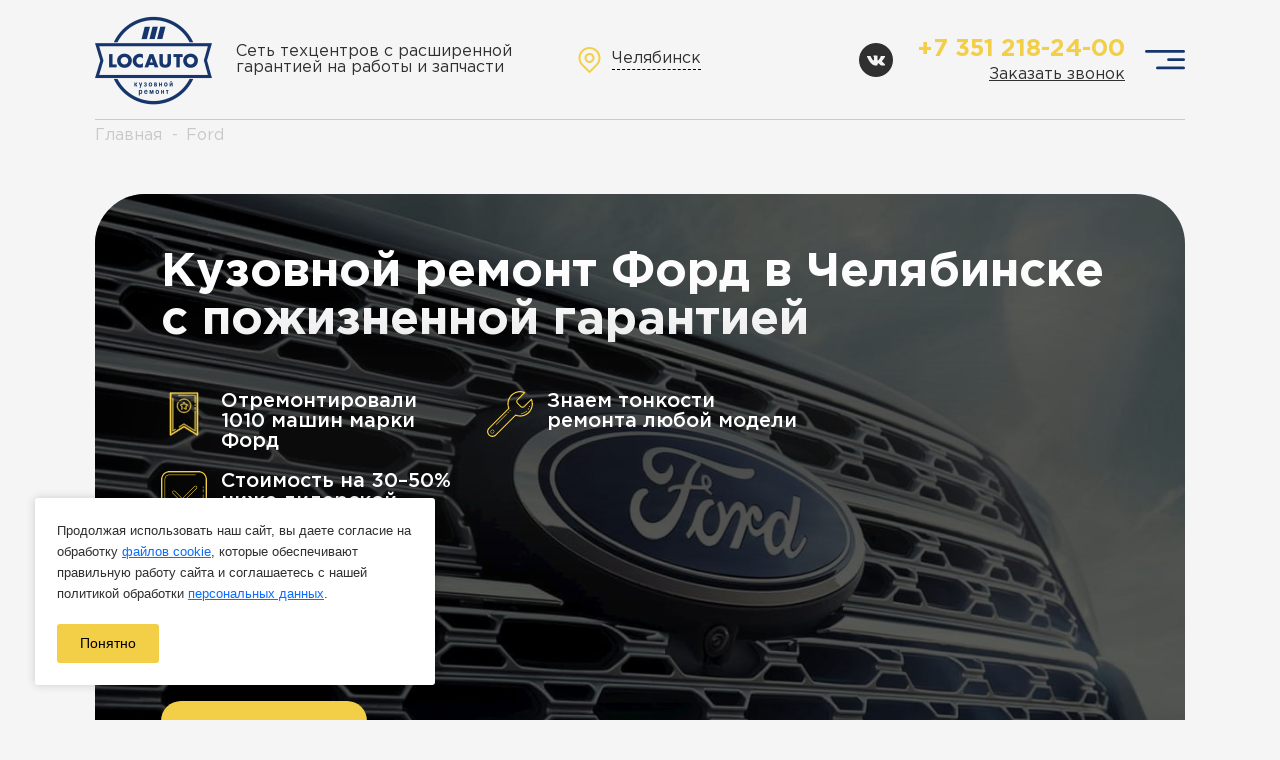

--- FILE ---
content_type: text/html; charset=UTF-8
request_url: https://chelyabinsk.locavto.ru/models/ford/
body_size: 16096
content:
<!DOCTYPE html>
<html lang="ru">

<head>

	<meta charset="utf-8">
	<!-- <base href="/"> -->

	<title>Кузовной ремонт Форд в Челябинске, цены кузовного ремонта Ford</title>

	<link rel="canonical" href="https://chelyabinsk.locavto.ru/models/ford/">

	<meta name="viewport" content="width=device-width, initial-scale=1.0">

	<link rel="icon" href="/bitrix/templates/locavto/images/favicon.ico" type="image/x-icon">

	<meta property="og:image" content="images/preview.jpg">
	<link rel="stylesheet" href="/bitrix/templates/locavto/libs/bootstrap/css/bootstrap.min.css">
	 
	<link rel="stylesheet" href="/bitrix/templates/locavto/libs/slick-1.8.1/slick/slick.css">
	<link rel="stylesheet" href="/bitrix/templates/locavto/libs/bootstrap-select-1.13.18/css/bootstrap-select.min.css">
	<link rel="stylesheet" href="/bitrix/templates/locavto/css/main.css?1769073277">
	<link rel="stylesheet" href="/bitrix/templates/locavto/css/media.css">
	<script src="/bitrix/templates/locavto/libs/jquery/jquery-3.6.0.min.js"></script>
	<script src="/bitrix/templates/locavto/libs/bootstrap-select-1.13.18/js/bootstrap-select.min.js"></script>
	<meta name="robots" content="index, follow" >
<meta name="description" content="Стоимость кузовного ремонта FORD с гарантией. Работы по кузову автомобиля Форд любой сложности в центре кузовного ремонта LOCAUTO в Челябинске." >
<link href="/bitrix/components/bitrix/menu/templates/.default/style.css?1664874696581" type="text/css"  data-template-style="true"  rel="stylesheet" >
<link href="/bitrix/templates/locavto/template_styles.css?17658904782313" type="text/css"  data-template-style="true"  rel="stylesheet" >
		<script type="application/ld+json">
	{
	  "@context": "http://schema.org",
	  "@type": "WebSite",
	  "name": "Locauto",
	  "alternateName": "Сеть центров кузовного ремонта",
	  "url": "https://locavto.ru"
	}
	</script>
	<script type="application/ld+json">
	{
	  "@context": "http://schema.org",
	  "@type": "Organization",
	  "url": "https://chelyabinsk.locavto.ru",
	  "logo": "https://chelyabinsk.locavto.ru/bitrix/templates/loc1/img/common/logo.png",
	  "contactPoint": [{
	    "@type": "ContactPoint",
	    "telephone": "+7 (351) 218-24-00",
	    "contactType": "customer service",
	"areaServed": [
	      "RU"
	    ],
	"availableLanguage": [
	      "Russian"
	    ]
	  }]
	}
	</script>
	<script type="application/ld+json">
	{
	  "@context": "http://schema.org",
	  "@type": "ProfessionalService",
	  "image": "https://chelyabinsk.locavto.ru/bitrix/templates/loc1/img/common/logo.png",
	  "@id": "https://chelyabinsk.locavto.ru",
	  "name": "Locauto",
	  "email": "chel@locavto.ru",
	  "address": {
	    "@type": "PostalAddress",
	    "streetAddress": "ул. Артиллерийская, д. 24",
	    "addressLocality": "Челябинск",
	    "postalCode": "454081",
	    "addressCountry": "RU"
	  },
	  "geo": {
	    "@type": "GeoCoordinates",
	    "latitude": 55.186947,
	    "longitude": 61.423628
	  },
	  "url": "https://chelyabinsk.locavto.ru/contacts/",
	  "telephone": "+7 (351) 218-24-00",
	  "openingHoursSpecification": [
	    {
	      "@type": "OpeningHoursSpecification",
	      "dayOfWeek": [
	        "Monday",
	        "Tuesday",
	        "Wednesday",
	        "Thursday",
	        "Friday",
	        "Saturday",
	        "Sunday"
	      ],
	      "opens": "09:00",
	      "closes": "20:00"
	    }
	  ]
	}
	</script>

	<script src="https://storage.yandexcloud.net/sravni-affiliates-public/adblock/adblock_checker.js"></script> 

</head>

<body class="page page--main">

	<!-- Google Tag Manager (noscript) -->
	<iframe src="https://www.googletagmanager.com/ns.html?id=GTM-5R8X62V"
	height="0" width="0" style="display:none;visibility:hidden"></iframe>

	<div class="page-inner">

		<div class="tablet-panel-block">
			<div class="container">
				<div class="row">
					<div class="col-12">
						<div class="tablet-panel-menu">
							<div class="tablet-menu">

															</div>
						</div>
					</div>
				</div>
			</div>
		</div>


		<div class="mobile-panel-block">

			<div class="container">
				<div class="row">
					<div class="col-12">
						<div class="mobile-panel-top-block">
							<div class="mobile-panel-top-left">

								

<div class="topline-soc">
			<a href="https://vk.com/locauto" class="topline-soc-link topline-soc-link--vk" target="_blank"></a>
	</div>
								

								<div class="topline-city-block">

									
									<div class="dropdown">
										<a class="topline-city-link" href="#" data-toggle="dropdown" aria-expanded="false">
											<div class="topline-city-link__icon"></div>
											<div class="topline-city-link__text">Челябинск</div>
										</a>
										<div class="dropdown-menu">
											
<ul class="">
		<li><a class="dropdown-item" href="https://locavto.ru">Екатеринбург</a></li>
		<li><a class="dropdown-item active" href="https://chelyabinsk.locavto.ru">Челябинск</a></li>
		<li><a class="dropdown-item" href="https://tyumen.locavto.ru">Тюмень</a></li>
	</ul>										</div>
									</div>

								</div>

							</div>
							<div class="mobile-panel-top-right">
								<a href="#" class="mobile-panel-close-btn"></a>
							</div>
						</div>


												<div class="mobile-panel-menu">
							<div class="mobile-menu">

															</div>
						</div>
						
					</div>
				</div>
			</div>
		</div>

				<div class="mobile-bottom-panel">

			
			<div class="mobile-bottom-menu">
				<ul>
					<li>
						<a href="/" class="mobile-bottom-menu-link mobile-bottom-menu-link--main">
							<div class="mobile-bottom-menu-link__icon"></div>
							<div class="mobile-bottom-menu-link__text">Главная</div>
						</a>
					</li>
					<li>
						<a href="/services/" class="mobile-bottom-menu-link mobile-bottom-menu-link--service">
							<div class="mobile-bottom-menu-link__icon"></div>
							<div class="mobile-bottom-menu-link__text">Услуги</div>
						</a>
					</li>
					<li>
						<a href="javascript://" target="_blank" class="mobile-bottom-menu-link mobile-bottom-menu-link--whatsapp" data-toggle="modal" data-target="#contacts-modal">
							<div class="mobile-bottom-menu-link__icon"></div>
							<div class="mobile-bottom-menu-link__text">WhatsApp</div>
						</a>
					</li>
					<li>
						<a href="tel:+73512182400" class="mobile-bottom-menu-link  mobile-bottom-menu-link--call">
							<div class="mobile-bottom-menu-link__icon"></div>
							<div class="mobile-bottom-menu-link__text">Звонок</div>
						</a>
					</li>
					<li>
						<a href="/contacts/" class="mobile-bottom-menu-link mobile-bottom-menu-link--contact">
							<div class="mobile-bottom-menu-link__icon"></div>
							<div class="mobile-bottom-menu-link__text">Контакты</div>
						</a>
					</li>
				</ul>
			</div>

		</div>
						<header>
				<div class="topline-block">

					<div class="container">
						<div class="row">
							<div class="col-12">
								<div class="topline">
									<div class="topline-left">

										<div class="logo-wrapper">
											<a href="/" class="logo">
												<div class="logo-img">
													<img src="/bitrix/templates/locavto/images/logo.png" alt="Кузовной ремонт и покраска в Екатеринбурге" title="Кузовной ремонт и покраска в Екатеринбурге">
												</div>
											</a>
										</div>
										<div class="topline-slogan">
											Сеть техцентров  с расширенной 
гарантией на работы и запчасти										</div>
										<div class="topline-city-block">

											<div class="dropdown">
												<a class="topline-city-link" href="#" data-toggle="dropdown" aria-expanded="false">
													<div class="topline-city-link__icon"></div>
													<div class="topline-city-link__text">Челябинск</div>
												</a>
												<div class="dropdown-menu">
													
<ul class="">
		<li><a class="dropdown-item" href="https://locavto.ru">Екатеринбург</a></li>
		<li><a class="dropdown-item active" href="https://chelyabinsk.locavto.ru">Челябинск</a></li>
		<li><a class="dropdown-item" href="https://tyumen.locavto.ru">Тюмень</a></li>
	</ul>												</div>
											</div>

										</div>
									</div>
									<div class="topline-right">
										<div class="topline-right-left">

											

<div class="topline-soc">
			<a href="https://vk.com/locauto" class="topline-soc-link topline-soc-link--vk" target="_blank"></a>
	</div>
											
										</div>
										<div class="topline-right-right" >

																						<div class="topline-phone-block">
												<a href="tel:+73512182400" class="topline-phone">+7 351 218-24-00</a>
																							</div>
											<div class="topline-callback-link-block">
												<a href="#" class="topline-callback-link" data-toggle="modal" data-target="#contacts-modal">Заказать звонок</a>
											</div>
											
											<div class="topline-city-block">

												<div class="dropdown">
													<a class="topline-city-link" href="#" data-toggle="dropdown"
													aria-expanded="false">
													<div class="topline-city-link__icon"></div>
													<div class="topline-city-link__text">Челябинск</div>
												</a>
												<div class="dropdown-menu dropdown-menu-end">
																										
<ul class="">
		<li><a class="dropdown-item" href="https://locavto.ru">Екатеринбург</a></li>
		<li><a class="dropdown-item active" href="https://chelyabinsk.locavto.ru">Челябинск</a></li>
		<li><a class="dropdown-item" href="https://tyumen.locavto.ru">Тюмень</a></li>
	</ul>												</div>
											</div>

										</div>
										<div class="topline-mobile-phone-block">
											<a href="tel:+73512182400" class="topline-mobile-phone">
												<div class="topline-mobile-phone__icon"></div>
											</a>
										</div>

									</div>

																		<div class="tablet-panel-btn-block">
										<a href='#' class="tablet-panel-btn"></a>
									</div>
									
																		<div class="mobile-panel-btn-block">
										<a href='#' class="mobile-panel-btn"></a>
									</div>
									
								</div>
							</div>
						</div>
					</div>

				</div>
			</div>
			</header>

						<div class="mainmenu-block">
				<div class="container">
					<div class="row">
						<div class="col-12">
							<div class="mainmenu">
								
<ul>

			<li><a href="/services/kuzovnoy-remont/">Кузовной ремонт</a></li>
		
			<li><a href="/services/pokraska-avtomobilya/">Покраска автомобиля</a></li>
		
			<li><a href="/services/bumper-repair/">Ремонт бампера</a></li>
		
			<li><a href="https://locautoplus.ru/">Детейлинг</a></li>
		
			<li><a href="/services/price/">Цены</a></li>
		
			<li><a href="/contacts/">Контакты</a></li>
		

</ul>
							</div>
						</div>
					</div>
				</div>
			</div>
			
				
		
				<section class="section-breadcrumbs">
			<div class="container">
				<div class="row">
					<div class="col-12" itemscope itemtype="http://schema.org/BreadcrumbList">
						<div class="breadcrumbs">
							<link href="/bitrix/css/main/font-awesome.css?166487469628777" type="text/css" rel="stylesheet" >
<ul class="bx-breadcrumb">
			<li itemprop="itemListElement" itemscope itemtype="http://schema.org/ListItem">
				
				<a href="/" title="Главная" itemprop="item">
					<span itemprop="name">Главная</span>
				</a>
				<meta itemprop="position" content="1" >
			</li>
			<li><span>Ford</span></li></ul>						</div>
					</div>
				</div>
			</div>
		</section>
		

		

		<section class="section-mp-one ">
			<div class="container">
				<div class="row">
					<div class="col-12">
						<div class="mp-one-block mp-one-block--toyota" style="background-image:url('/upload/iblock/6d3/5xyq3bl14zwngzqttviyjp0v97w7cktq.jpg')">
															<div class="mp-one-layer" style="background: rgba(0,0,0,0.65)"></div>
														<div class="mp-one-block-inner">
								<div class="models-title">
																		<h1>
										Кузовной ремонт Форд в Челябинске									</h1>
									<span class="h1">с пожизненной гарантией</span>
								</div>
								<div class="mp-one-triggers-block">
									<div class="mp-one-triggers">
										<div class="mp-one-trigger-wrapper">
											<div class="mp-one-trigger mp-one-trigger--cars">
												<div class="mp-one-trigger__icon"></div>
												<div class="mp-one-trigger__text">
													Отремонтировали <br> 
													1010 машин марки <br> 
													Форд												</div>
											</div>
										</div>
										<div class="mp-one-trigger-wrapper">
											<div class="mp-one-trigger mp-one-trigger--repair">
												<div class="mp-one-trigger__icon"></div>
												<div class="mp-one-trigger__text">
													Знаем тонкости <br> ремонта любой модели												</div>
											</div>
										</div>
										<div class="mp-one-trigger-wrapper">
											<div class="mp-one-trigger mp-one-trigger--lower-price">
												<div class="mp-one-trigger__icon"></div>
												<div class="mp-one-trigger__text">
													Стоимость на 30–50% <br> ниже дилерской												</div>
											</div>
										</div>
									</div>
								</div>
								<div class="mp-one-form-block">

	<div style="height: 70px;"></div>

			<div class="cm-get">
			<a href="#" class="yellow-btn" data-toggle="modal" data-target="#contacts-modal">Хочу оценить</a>
		</div>
	
</div>							</div>
						</div>
					</div>
				</div>
			</div>
		</section>



		<section class="section-benefits">
	<div class="container">
		<div class="row">
			<div class="col-12">
				
                                    <div class="style-H2">Преимущества и гарантии</div>
                
				<div class="s-benefits-block">
					<div class="row">
						<div class="col-12 col-lg-5">
							<div class="video-link-block">
								<a href="#" class="video-link" role="button" data-toggle="modal" data-target="#modal-video"
									data-src="https://rutube.ru/play/embed/bd336e5a233369e31653ab9421c1fa4a/">
									<div class="video-link-img">
										<img class="image" src="/bitrix/templates/locavto/images/benefits/video-img.png" alt="2-х минутное видео о компании «Locauto»" title="2-х минутное видео о компании «Locauto»">
									</div>
									<div class="video-link-label">
										Посмотрите 2-х минутное видео
										о компании «Locauto»
									</div>
								</a>

							</div>
						</div>
						<div class="col-12 col-lg-7">
							<div class="benefit-items-block">
								<div class="benefit-items">
									<div class="row">
										<div class="col-12 col-md-6 col-lg-6">
											<div class="benefit-item benefit-item--garanty">
												<div class="benefit-item__icon"></div>
												<div class="benefit-item__content">
													
    <div class="benefit-item__title">Пожизненная гарантия</div>
    <div class="benefit-item__text">Если зона ремонта проявится — мы все бесплатно исправим и выдадим сертификат на 2  000  рублей</div>

												</div>
											</div>
										</div>
										<div class="col-12 col-md-6 col-lg-6">
											<div class="benefit-item benefit-item--price">
												<div class="benefit-item__icon"></div>
												<div class="benefit-item__content">
													
    <div class="benefit-item__title">Гарантия лучшей цены</div>

<div class="benefit-item__text">
Нашли ремонт дешевле — сделаем для вас цену ещё лучше и выдадим сертификат на 2
000 рублей
</div>												</div>
											</div>
										</div>
										<div class="col-12 col-md-6 col-lg-6">
											<div class="benefit-item benefit-item--painting">
												<div class="benefit-item__icon"></div>
												<div class="benefit-item__content">
													
    <div class="benefit-item__title">Красим только дефекты</div>
    <div class="benefit-item__text">Благодаря европейским технологиям мы красим только место повреждения, не разбираем детали и сохраняем заводское покрытие вашего авто</div>

												</div>
											</div>
										</div>
										<div class="col-12 col-md-6 col-lg-6">
											<div class="benefit-item benefit-item--delay">
												<div class="benefit-item__icon"></div>
												<div class="benefit-item__content">
													
    <div class="benefit-item__title">Автомобиль не готов к сроку</div>

<div class="benefit-item__text">Вам скидка 1% за каждый час задержки</div>												</div>
											</div>
										</div>
									</div>
								</div>
							</div>
						</div>
					</div>
				</div>
			</div>
		</div>
	</div>
</section>
		
		<section class="section-price">
	<div class="container">
		<div class="row">
			<div class="col-12">

				
    <div class="style-H2">Стоимость наших услуг</div>

				
<div class="price-tabs-slider-block">
	<div class="price-tabs-slider dragscroll">
				<div class="price-tabs-slide">
			<div class="price-tab active" data-count="0">
				Кузовной ремонт			</div>
		</div>
				<div class="price-tabs-slide">
			<div class="price-tab" data-count="1">
				Локальная покраска			</div>
		</div>
				<div class="price-tabs-slide">
			<div class="price-tab" data-count="2">
				Ремонт бамперов			</div>
		</div>
				<div class="price-tabs-slide">
			<div class="price-tab" data-count="3">
				Полировка			</div>
		</div>
				<div class="price-tabs-slide">
			<div class="price-tab" data-count="4">
				Удаление вмятин без покраски			</div>
		</div>
			</div>
</div>
<div class="price-tabs-content">
	
	<div class="price-tab-content">
		<div class="row">
			<div class="col-12 col-lg-5 col-xl-4">
				<div class="price-table">
					<div class="price-table-heading">
						<div class="price-t-h-col">Услуга</div>
						<div class="price-t-h-col">Стоимость</div>
					</div>
					<div class="price-table-body">
						                                                                                                                                                        <div class="price-table-item">
                                        <div class="price-t-i-col">
                                                                                            <a href="/services/lokalnyy/ ">Локальный кузовной ремонт</a>
                                                                                    </div>
                                        <div class="price-t-i-col">
                                            от 7900 ₽                                        </div>
                                    </div>
                                                                                                                                                                <div class="price-table-item">
                                        <div class="price-t-i-col">
                                                                                            <a href="/services/remont-pokraska-kuzova/">Ремонт и покраска кузова</a>
                                                                                    </div>
                                        <div class="price-t-i-col">
                                            от 15900 ₽                                        </div>
                                    </div>
                                                                                                                                                                <div class="price-table-item">
                                        <div class="price-t-i-col">
                                                                                            <a href="/services/remont-treshchin/">Ремонт трещин</a>
                                                                                    </div>
                                        <div class="price-t-i-col">
                                            от 5500 ₽                                        </div>
                                    </div>
                                                                                                                                                                <div class="price-table-item">
                                        <div class="price-t-i-col">
                                                                                            <a href="/services/vmyatiny/">Ремонт вмятин</a>
                                                                                    </div>
                                        <div class="price-t-i-col">
                                            от 5000 ₽                                        </div>
                                    </div>
                                                                                                                                                                <div class="price-table-item">
                                        <div class="price-t-i-col">
                                                                                            <a href="/services/remont-carapin/">Ремонт царапин</a>
                                                                                    </div>
                                        <div class="price-t-i-col">
                                            от 3000 ₽                                        </div>
                                    </div>
                                                                                                                                                                <div class="price-table-item">
                                        <div class="price-t-i-col">
                                                                                            <a href="/services/svarochnye-raboty/">Сварочные работы</a>
                                                                                    </div>
                                        <div class="price-t-i-col">
                                            от 4900 ₽                                        </div>
                                    </div>
                                                                                                                                                                <div class="price-table-item">
                                        <div class="price-t-i-col">
                                                                                            <a href="/services/zhestyanye-raboty/">Жестяные работы</a>
                                                                                    </div>
                                        <div class="price-t-i-col">
                                            от 5900 ₽                                        </div>
                                    </div>
                                                                                    					</div>
				</div>
			</div>
			<div class="col-12 col-lg-7 col-xl-8">
				<div class="price-img-block">
					<div class="price-img">
						<img class="image" src="/upload/iblock/1b9/tsb59ooeulgay90bv5php4t8xds904bc.png" alt="Кузовной ремонт" title="Кузовной ремонт">
					</div>
				</div>
			</div>
		</div>
	</div>
	
	<div class="price-tab-content">
		<div class="row">
			<div class="col-12 col-lg-5 col-xl-4">
				<div class="price-table">
					<div class="price-table-heading">
						<div class="price-t-h-col">Услуга</div>
						<div class="price-t-h-col">Стоимость</div>
					</div>
					<div class="price-table-body">
						                                                                                                                                                        <div class="price-table-item">
                                        <div class="price-t-i-col">
                                                                                            <a href="/services/lokalnaja-pokraska-bampera/">Покраска бампера</a>
                                                                                    </div>
                                        <div class="price-t-i-col">
                                            от 8500 ₽                                        </div>
                                    </div>
                                                                                                                                                                <div class="price-table-item">
                                        <div class="price-t-i-col">
                                                                                            <a href="/services/krylo/">Покраска крыла</a>
                                                                                    </div>
                                        <div class="price-t-i-col">
                                            от 8500 ₽                                        </div>
                                    </div>
                                                                                                                                                                <div class="price-table-item">
                                        <div class="price-t-i-col">
                                                                                            <a href="/services/dveri/">Покраска дверей</a>
                                                                                    </div>
                                        <div class="price-t-i-col">
                                            от 8900 ₽                                        </div>
                                    </div>
                                                                                                                                                                <div class="price-table-item">
                                        <div class="price-t-i-col">
                                                                                            <a href="/services/pokraska-arok-avtomobilya/">Покраска арок</a>
                                                                                    </div>
                                        <div class="price-t-i-col">
                                            от 8500 ₽                                        </div>
                                    </div>
                                                                                                                                                                <div class="price-table-item">
                                        <div class="price-t-i-col">
                                                                                            <a href="/services/pokraska-kryshki-bagazhnika/">Покраска крышки багажника</a>
                                                                                    </div>
                                        <div class="price-t-i-col">
                                            от 8900 ₽                                        </div>
                                    </div>
                                                                                                                                                                <div class="price-table-item">
                                        <div class="price-t-i-col">
                                                                                            <a href="/services/pokraska-kapota-avtomobilya/">Покраска капота</a>
                                                                                    </div>
                                        <div class="price-t-i-col">
                                            от 10500 ₽                                        </div>
                                    </div>
                                                                                                                                                                <div class="price-table-item">
                                        <div class="price-t-i-col">
                                                                                            <a href="/services/pokraska-kryshi-avtomobilya/">Покраска крыши</a>
                                                                                    </div>
                                        <div class="price-t-i-col">
                                            от 12500 ₽                                        </div>
                                    </div>
                                                                                                                                                                <div class="price-table-item">
                                        <div class="price-t-i-col">
                                                                                            <a href="/services/pokraska-porogov/">Покраска порога</a>
                                                                                    </div>
                                        <div class="price-t-i-col">
                                            от 7500 ₽                                        </div>
                                    </div>
                                                                                    					</div>
				</div>
			</div>
			<div class="col-12 col-lg-7 col-xl-8">
				<div class="price-img-block">
					<div class="price-img">
						<img class="image" src="/upload/iblock/aae/o3x5mte1uslrq16780lr70b375zki1l3.png" alt="Локальная покраска" title="Локальная покраска">
					</div>
				</div>
			</div>
		</div>
	</div>
	
	<div class="price-tab-content">
		<div class="row">
			<div class="col-12 col-lg-5 col-xl-4">
				<div class="price-table">
					<div class="price-table-heading">
						<div class="price-t-h-col">Услуга</div>
						<div class="price-t-h-col">Стоимость</div>
					</div>
					<div class="price-table-body">
						                                                                                                                                                        <div class="price-table-item">
                                        <div class="price-t-i-col">
                                                                                            <a href="/services/remont-krepleniya-bumpera/">Ремонт креплений</a>
                                                                                    </div>
                                        <div class="price-t-i-col">
                                            от 2500 ₽                                        </div>
                                    </div>
                                                                                                                                                                <div class="price-table-item">
                                        <div class="price-t-i-col">
                                                                                            <a href="/services/remont-guby-bampera/">Ремонт губы бампера</a>
                                                                                    </div>
                                        <div class="price-t-i-col">
                                            от 5000 ₽                                        </div>
                                    </div>
                                                                                                                                                                <div class="price-table-item">
                                        <div class="price-t-i-col">
                                                                                            <a href="/services/remont-plastikovogo-bampera/">Ремонт пластикового бампера</a>
                                                                                    </div>
                                        <div class="price-t-i-col">
                                            от 15900 ₽                                        </div>
                                    </div>
                                                                                                                                                                <div class="price-table-item">
                                        <div class="price-t-i-col">
                                                                                            <a href="/services/bumper-repair/">Ремонт и покраска бампера</a>
                                                                                    </div>
                                        <div class="price-t-i-col">
                                            от 15900 ₽                                        </div>
                                    </div>
                                                                                    					</div>
				</div>
			</div>
			<div class="col-12 col-lg-7 col-xl-8">
				<div class="price-img-block">
					<div class="price-img">
						<img class="image" src="/upload/iblock/e9a/s3dzpb4rxxiecwcnlzq19ebbkrg2vhkq.png" alt="Ремонт бамперов" title="Ремонт бамперов">
					</div>
				</div>
			</div>
		</div>
	</div>
	
	<div class="price-tab-content">
		<div class="row">
			<div class="col-12 col-lg-5 col-xl-4">
				<div class="price-table">
					<div class="price-table-heading">
						<div class="price-t-h-col">Услуга</div>
						<div class="price-t-h-col">Стоимость</div>
					</div>
					<div class="price-table-body">
						                                                                                                                                                        <div class="price-table-item">
                                        <div class="price-t-i-col">
                                                                                            <a href="/services/ekspress-polirovka/">Экспресс полировка кузова</a>
                                                                                    </div>
                                        <div class="price-t-i-col">
                                            от 9 900 ₽                                        </div>
                                    </div>
                                                                                                                                                                <div class="price-table-item">
                                        <div class="price-t-i-col">
                                                                                            <a href="/services/polirovka/">Восстановительная полировка кузова</a>
                                                                                    </div>
                                        <div class="price-t-i-col">
                                            от 15900 ₽                                        </div>
                                    </div>
                                                                                                                                                                <div class="price-table-item">
                                        <div class="price-t-i-col">
                                                                                            <a href="/services/lokalnaya-polirovka/">Полировка одного элемента</a>
                                                                                    </div>
                                        <div class="price-t-i-col">
                                            от 1000 ₽                                        </div>
                                    </div>
                                                                                                                                                                <div class="price-table-item">
                                        <div class="price-t-i-col">
                                                                                            <a href="/services/polirovka-far/">Полировка фар (за пару)</a>
                                                                                    </div>
                                        <div class="price-t-i-col">
                                             от 4500 ₽                                        </div>
                                    </div>
                                                                                    					</div>
				</div>
			</div>
			<div class="col-12 col-lg-7 col-xl-8">
				<div class="price-img-block">
					<div class="price-img">
						<img class="image" src="/upload/iblock/e8b/52ejtp0203icshl16ob1t85uvm1bfcqt.png" alt="Полировка" title="Полировка">
					</div>
				</div>
			</div>
		</div>
	</div>
	
	<div class="price-tab-content">
		<div class="row">
			<div class="col-12 col-lg-5 col-xl-4">
				<div class="price-table">
					<div class="price-table-heading">
						<div class="price-t-h-col">Услуга</div>
						<div class="price-t-h-col">Стоимость</div>
					</div>
					<div class="price-table-body">
						                                                                                                                                                        <div class="price-table-item">
                                        <div class="price-t-i-col">
                                                                                            <a href="/services/udalenie-vmyatin/">Удаление вмятин PDR</a>
                                                                                    </div>
                                        <div class="price-t-i-col">
                                             от 2000 ₽                                        </div>
                                    </div>
                                                                                    					</div>
				</div>
			</div>
			<div class="col-12 col-lg-7 col-xl-8">
				<div class="price-img-block">
					<div class="price-img">
						<img class="image" src="/upload/iblock/e8b/52ejtp0203icshl16ob1t85uvm1bfcqt.png" alt="Удаление вмятин без покраски" title="Удаление вмятин без покраски">
					</div>
				</div>
			</div>
		</div>
	</div>
	</div>
				<div class="s-price-bottom-btn-block">
					<a href="#" class="s-price-bottom-btn yellow-btn" data-toggle="modal" data-target="#contacts-modal">Написать нам</a>
				</div>
			</div>
		</div>
	</div>
</section>
		<section class="section-about">
	<div class="container">
		<div class="row">

						<div class="col-md-12">
				<div class="lkn">

					<div class="lkn-title">
                        
                                                    <div class="style-H2">Может понравиться</div>
                        

					</div>

					<div class="lkn-items flex is-flex"><div class="lkn-item"><div class="lkn-item-box"><div class="lkn-item-image"><img src="/upload/resize_cache/uf/e99/300_300_2/5hiuhz0oab1ja3je540nema8qsyhrt50.webp"></div><div class="lkn-item-title">Кузовной ремонт Honda</div><div class="lkn-item-more is-flex"><div class="lkn-item-more-btn yellow-btn">Подробнее</div></div><a href="/models/honda/" class="lkn-item-link"></a></div></div><div class="lkn-item"><div class="lkn-item-box"><div class="lkn-item-image"><img src="/upload/resize_cache/uf/edd/300_300_2/vd33v7yawm47e0jx7y5tehau12y5daur.webp"></div><div class="lkn-item-title">Кузовной ремонт Hyundai</div><div class="lkn-item-more is-flex"><div class="lkn-item-more-btn yellow-btn">Подробнее</div></div><a href="/models/hyundai/" class="lkn-item-link"></a></div></div><div class="lkn-item"><div class="lkn-item-box"><div class="lkn-item-image"><img src="/upload/resize_cache/uf/92f/300_300_2/1xlkak1dx7qnwb1ytxt64cyzc17w0moe.webp"></div><div class="lkn-item-title">Кузовной ремонт Infiniti</div><div class="lkn-item-more is-flex"><div class="lkn-item-more-btn yellow-btn">Подробнее</div></div><a href="/models/infiniti/" class="lkn-item-link"></a></div></div><div class="lkn-item"><div class="lkn-item-box"><div class="lkn-item-image"><img src="/upload/resize_cache/uf/135/300_300_2/wiqq03crcuiz2o4t8dw95czd28dptloe.webp"></div><div class="lkn-item-title">Кузовной ремонт Kia</div><div class="lkn-item-more is-flex"><div class="lkn-item-more-btn yellow-btn">Подробнее</div></div><a href="/models/kia/" class="lkn-item-link"></a></div></div></div>
				</div>

			</div>
			
			<div class="col-12 offset-0">

				<div class="ab-in">

					
    <div class="style-H2">О компании</div>
					<div class="style-H3">
	LOCAUTO — команда профессионалов, более 14 лет занимающаяся кузовным ремонтом и техническим обслуживанием автомобилей
</div>
<br>
					
					
<div class="about-triggers-block">
	<div class="about-triggers">
		<div class="row">

							<div class="col-12 col-sm-6 col-md-6 col-lg-6 col-xl-4">
					<div class="about-trigger about-trigger--years">
						<div class="about-trigger__top">
							<div class="about-trigger__digit">
								<span>14</span>
							</div>
							<div class="about-trigger__title">
								лет успешной<br>
работы							</div>
						</div>
						<div class="about-trigger__bottom">
							<div class="about-trigger__title">
								лет успешной<br>
работы							</div>
							<div class="about-trigger__text">
								Мы работаем <br> для вас с 2010 года							</div>
						</div>
					</div>
				</div>
							<div class="col-12 col-sm-6 col-md-6 col-lg-6 col-xl-4">
					<div class="about-trigger about-trigger--years">
						<div class="about-trigger__top">
							<div class="about-trigger__digit">
								<span>68</span>
							</div>
							<div class="about-trigger__title">
								квалифицированных <br>
сотрудников							</div>
						</div>
						<div class="about-trigger__bottom">
							<div class="about-trigger__title">
								квалифицированных <br>
сотрудников							</div>
							<div class="about-trigger__text">
								Каждый год мы растём <br>
и принимаем в штат <br> профессионалов своего дела							</div>
						</div>
					</div>
				</div>
							<div class="col-12 col-sm-6 col-md-6 col-lg-6 col-xl-4">
					<div class="about-trigger about-trigger--years">
						<div class="about-trigger__top">
							<div class="about-trigger__digit">
								<span>10</span>
							</div>
							<div class="about-trigger__title">
								Техцентров <br> в Уральском <br> регионе							</div>
						</div>
						<div class="about-trigger__bottom">
							<div class="about-trigger__title">
								Техцентров <br> в Уральском <br> регионе							</div>
							<div class="about-trigger__text">
								Екатеринбург, Тюмень, Челябинск							</div>
						</div>
					</div>
				</div>
							<div class="col-12 col-sm-6 col-md-6 col-lg-6 col-xl-4">
					<div class="about-trigger about-trigger--years">
						<div class="about-trigger__top">
							<div class="about-trigger__digit">
								<span>98</span>
							</div>
							<div class="about-trigger__title">
								процентов <br> довольных <br>
клиентов							</div>
						</div>
						<div class="about-trigger__bottom">
							<div class="about-trigger__title">
								процентов <br> довольных <br>
клиентов							</div>
							<div class="about-trigger__text">
								Мы делаем <br> все возможное для Вас							</div>
						</div>
					</div>
				</div>
							<div class="col-12 col-sm-6 col-md-6 col-lg-6 col-xl-4">
					<div class="about-trigger about-trigger--years">
						<div class="about-trigger__top">
							<div class="about-trigger__digit">
								<span>100</span>
							</div>
							<div class="about-trigger__title">
								процентов попадания<br> в цвет							</div>
						</div>
						<div class="about-trigger__bottom">
							<div class="about-trigger__title">
								процентов попадания<br> в цвет							</div>
							<div class="about-trigger__text">
								Европейская технология<br>
подбора краски							</div>
						</div>
					</div>
				</div>
							<div class="col-12 col-sm-6 col-md-6 col-lg-6 col-xl-4">
					<div class="about-trigger about-trigger--cars">
						<div class="about-trigger__top">
							<div class="about-trigger__digit">
								<span>54 286</span>
							</div>
							<div class="about-trigger__title">
															</div>
						</div>
						<div class="about-trigger__bottom">
							<div class="about-trigger__title">
															</div>
							<div class="about-trigger__text">
								Отремонтированных машин							</div>
						</div>
					</div>
				</div>
			
		</div>
	</div>
</div>
				</div>
					
			</div>
		</div>
	</div>
</section>		
		<section class="section-faq">
	<div class="container">
		<div class="row">
			<div class="col-12">
				
				
    <div class="style-H2">Остались вопросы?</div>

				
<div class="faq-items-block">
	<div class="faq-items">

				<div class="faq-item">
			<div class="faq-heading">
				<div class="faq-heading-text">
					Что такое локальный кузовной ремонт (покраска)?				</div>
			</div>
			<div class="faq-body">
				<div class="faq-text">
										Это оптимальный вариант для небольших царапин и вмятин, размер которых не превышает 40% площади детали. Красится и покрывается лаком только поврежденный участок, демонтаж детали не производится, максимально сохраняется заводское покрытие.				</div>
			</div>
		</div>
				<div class="faq-item">
			<div class="faq-heading">
				<div class="faq-heading-text">
					Сколько будет стоить устранение небольших вмятин, царапин?				</div>
			</div>
			<div class="faq-body">
				<div class="faq-text">
										Точная оценка стоимости производится на бесплатном осмотре по прайс-листу, учитывается характер повреждения и его размер. Стоимость локальной покраски от 4900 до 9500 рублей за повреждение.				</div>
			</div>
		</div>
				<div class="faq-item">
			<div class="faq-heading">
				<div class="faq-heading-text">
					Как долго мой автомобиль будет в работе?				</div>
			</div>
			<div class="faq-body">
				<div class="faq-text">
										67% небольших повреждений мы устраняем в течение одного дня. Утром сдаете машину, а вечером уже забираете. Более сложный ремонт выполняется за 1,5 - 3 дня, но даже такая скорость недостижима большинству автосервисов.				</div>
			</div>
		</div>
				<div class="faq-item">
			<div class="faq-heading">
				<div class="faq-heading-text">
					Как долго прослужит ремонт?				</div>
			</div>
			<div class="faq-body">
				<div class="faq-text">
										У нашей работы нет срока годности, при правильной эксплуатации он будет служить очень долго. Именно поэтому мы не боимся давать пожизненную гарантию на работы. Если зона ремонта проявится - мы все бесплатно исправим и выдадим сертификат на 2000 рублей				</div>
			</div>
		</div>
				<div class="faq-item">
			<div class="faq-heading">
				<div class="faq-heading-text">
					Где можно заказать запчасти?				</div>
			</div>
			<div class="faq-body">
				<div class="faq-text">
										Заказать запчасти можно у нас по оптовым ценам и избавить себя от проблем с поиском и доставке запчастей до наших техцентров. Мы подберем для Вас как оригинальные запчасти, так и дубликаты. В случае необходимости поможем найти запчасти на авторазборах.				</div>
			</div>
		</div>
				<div class="faq-item">
			<div class="faq-heading">
				<div class="faq-heading-text">
					Будет ли видно место ремонта?				</div>
			</div>
			<div class="faq-body">
				<div class="faq-text">
										Мы гарантируем отсутствие видимых переходов и 100% совпадение по цвету благодаря европейской технологии и лучшей системе цветоподбора. Место покраски можно определить только при помощи толщинометра, да и то не всегда - ведь красится только поврежденный участок.				</div>
			</div>
		</div>
				<div class="faq-item">
			<div class="faq-heading">
				<div class="faq-heading-text">
					Сколько будет стоить покрасить деталь целиком?				</div>
			</div>
			<div class="faq-body">
				<div class="faq-text">
										При невозможности выполнить ремонт локально, мы восстанавливаем деталь полностью. Стоимость зависит от повреждений и класса автомобиля.<br>
 <br>
 Стоимость (все включено) за 1 элемент:<br>
 <br>
 → Передний бампер от 12900 рублей<br>
 → Задний бампер от 12900 рублей<br>
 → Переднее крыло от 10900 рублей<br>
 → Заднее крыло от 12900 рублей<br>
 → Двери от 11900 рублей<br>
 → Капот от 13900 рублей<br>
 → Крыша от 15900 рублей<br>
 → Пороги от 8900 рублей<br>
 → Крышка багажника от 11900 рублей<br>
 → Боковое зеркало от 3900 рублей<br>
→ Молдинги от 4900 рублей				</div>
			</div>
		</div>
				<div class="faq-item">
			<div class="faq-heading">
				<div class="faq-heading-text">
					Как сделать ремонт по ОСАГО?				</div>
			</div>
			<div class="faq-body">
				<div class="faq-text">
										Мы являемся партнерами страховых компаний Альфастрахование, Югория, Тинькофф, Ренессанс, Согласие. Вы можете обратится в страховую компанию или к нам для выдачи направления на ремонт к нам.				</div>
			</div>
		</div>
				<div class="faq-item">
			<div class="faq-heading">
				<div class="faq-heading-text">
					Могу ли я доверять Вашим мастерам?				</div>
			</div>
			<div class="faq-body">
				<div class="faq-text">
										Безусловно. У нас работают мастера с минимальным опытом работы 3 года. Все сотрудники регулярно повышают квалификацию у производителей материалов и внутренних курсах. Кроме того, у нас не работают ленивые люди и люди с алкогольной зависимостью. Как результат, работа всегда выполняется качественно и в оговоренные сроки.				</div>
			</div>
		</div>
		
	</div>
</div>
				<div class="s-faq-bottom-btn-block">
					<a href="#" class="s-faq-bottom-btn yellow-btn" data-toggle="modal" data-target="#contacts-modal">Задать вопрос</a>
				</div>
			</div>
		</div>
	</div>
</section>
		<section class="section-map-tabs">
	<div class="container">
		<div class="row">
			<div class="col-12">
				
				<div class="style-H2">Где нас найти?</div>
				
<div class="map-tabs-block">
	<div class="map-tabs-slider dragscroll">
				<div class="map-tabs-slide">
			<div class="map-tab" data-count="0">Екатеринбург</div>
		</div>
				<div class="map-tabs-slide">
			<div class="map-tab active" data-count="1">Челябинск</div>
		</div>
				<div class="map-tabs-slide">
			<div class="map-tab" data-count="2">Тюмень</div>
		</div>
			</div>
	<div class="map-tabs-content">
				<div class="map-tab-content" style="display: none">
			<div class="tab-map">
				<iframe src="https://yandex.ru/map-widget/v1/?um=constructor%3A45ec3cd8c4144f925e160aba01e78cce6cf83ce2a8cd6916df6b0f7fcfe1fe56&amp;source=constructor" width="100%" height="400" frameborder="0"></iframe>			</div>
		</div>
				<div class="map-tab-content" style="display:block">
			<div class="tab-map">
				<iframe src="https://yandex.ru/map-widget/v1/?um=constructor%3Ade6ca463c61784c6fdb08a73005e7527c50de1f515ad9936933d87a40021fd59&amp;source=constructor" width="100%" height="400" frameborder="0"></iframe>			</div>
		</div>
				<div class="map-tab-content" style="display: none">
			<div class="tab-map">
				<iframe src="https://yandex.ru/map-widget/v1/?lang=ru_RU&amp;scroll=true&amp;um=constructor%3Af595adef37552fd9cc3cf5820782859f73199144aefbb5ad935ccd496c270ba6" style="display: block; width:100%; height:400px"></iframe>			</div>
		</div>
			</div>
</div>
				
			</div>
		</div>
	</div>
</section>
					<section class="section-seo">
				<div class="container">
					<div class="row">
						<div class="col-12">

							<br>
Когда ваш автомобиль Форд сталкивается с повреждениями кузова, важно обратиться за профессиональной помощью. Кузовной ремонт – это не только восстановление внешнего вида, но и обеспечение безопасности на дороге. В Челябинске справиться с этой задачей поможет автосервис Locauto.<br>
<br>
Зачем выбирать именно Locauto для кузовного ремонта вашего автомобиля Форд? Первое, что стоит отметить, это опыт и профессионализм мастеров. Каждый автомобиль имеет свои особенности, и кузовные повреждения могут быть разнообразными. В Locauto работают специалисты, знающие все тонкости ремонта автомобилей Форд и имеющие необходимые навыки для восстановления кузова в идеальное состояние.<br>
<br>
Доверяя Locauto, вы можете быть уверены в качестве используемых материалов. Для кузовного ремонта автомобилей Форд используются оригинальные запчасти и современные технологии. Это гарантирует не только превосходный результат, но и долгосрочную надежность восстановленного кузова.<br>
<br>
Если вы задумываетесь о стоимости кузовного ремонта, мы готовы предложить вам выгодные условия. Прозрачная ценовая политика и индивидуальный подход позволяют подобрать оптимальное решение для каждого клиента. Ведь забота о вашем автомобиле – важная задача для нас.<br>
<br>
Челябинск – город, где можно найти надежный и качественный кузовной ремонт для автомобилей Форд. Locauto – это автосервис, который готов взять на себя заботу о вашем автомобиле. Независимо от сложности повреждений, мы гарантируем идеальный результат и безопасность на дороге. Доверьте свой автомобиль Форд профессионалам, и Locauto сделает его снова как новым.<br>
<br>Подробнее о <a href="/services/kuzovnoy-remont/">кузовном ремонте</a> автомобиля в нашем автосервисе.<br>
						</div>
					</div>
				</div>
			</section>
		





		

		<div class="inner-footer ">
			<footer>
					<div class="container">
						<div class="row">
							<div class="col-12 col-xl-4">
								<div class="footer-left">
									<div class="row">
										<div class="col-6 col-md-5 col-lg-4 col-xl-12">

											<div class="footer-logo-block">
												<a href="/" class="logo">
													<div class="logo-img">
														<img src="/bitrix/templates/locavto/images/flogo.png" alt="Кузовной ремонт и покраска в Екатеринбурге" title="Кузовной ремонт и покраска в Екатеринбурге">
													</div>
												</a>
											</div>
										</div>
										<div class="col-6 col-md-7 col-lg-8 col-xl-12">

											
											
												
												<div class="footer-phone-block">

													<div class="footer-phone-wrapper">
														<a href="tel:+73512182400" class="footer-phone">+7 351 218-24-00</a>
																											</div>

																										<div class="footer-phone-descr">
														Единый телефон технических центров													</div>
																									</div>
																						
																						<div class="footer-working-time">
												Режим работы: <br>
ежедневно с 9:00 до 20:00											</div>
																																	

										</div>
									</div>
								</div>
							</div>
							<div class="col-12 col-xl-8">

								<div class="footer-contact-items-block">
									<div class="footer-contact-items">
										<div class="row">

											
								
																							

	<div class="col-12 col-md-6 col-lg-4">
		<div class="footer-contact-item">
			<div class="footer-contact-item__title h3">ТЦ ЧТЗ</div>
			<div class="footer-contact-item__address">
				454081, г. Челябинск, <br>
ул. Артиллерийская, д. 24			</div>
			<div class="footer-contact-item__contact-links">
									<a href="mailto:chel@locavto.ru" class="footer-contact-item__contact-link">chel@locavto.ru</a>
												
			</div>
			<div class="footer-contact-item__soc-links">
													<a href="https://wa.me/79525115705?text=%D0%97%D0%B4%D1%80%D0%B0%D0%B2%D1%81%D1%82%D0%B2%D1%83%D0%B9%D1%82%D0%B5%21+%D0%A5%D0%BE%D1%87%D1%83+%D0%BE%D1%86%D0%B5%D0%BD%D0%B8%D1%82%D1%8C+%D1%81%D1%82%D0%BE%D0%B8%D0%BC%D0%BE%D1%81%D1%82%D1%8C+%D1%80%D0%B5%D0%BC%D0%BE%D0%BD%D1%82%D0%B0+%D0%BC%D0%BE%D0%B5%D0%B3%D0%BE+%D0%B0%D0%B2%D1%82%D0%BE%D0%BC%D0%BE%D0%B1%D0%B8%D0%BB%D1%8F" class="footer-contact-item__soc-link footer-contact-item__soc-link--whatsapp" target="_blank">Связаться в Whatsapp</a>
													<a href="https://t.me/LocAutoChelArt" class="footer-contact-item__soc-link footer-contact-item__soc-link--telegram" target="_blank">Связаться в Telegram</a>
							</div>
		</div>
	</div>
	<div class="col-12 col-md-6 col-lg-4">
		<div class="footer-contact-item">
			<div class="footer-contact-item__title h3">ТЦ Парковый</div>
			<div class="footer-contact-item__address">
				454076, г. Челябинск, <br>
ул. Скульптора Головницкого, д.3
			</div>
			<div class="footer-contact-item__contact-links">
									<a href="mailto:chel2@locavto.ru" class="footer-contact-item__contact-link">chel2@locavto.ru</a>
												
			</div>
			<div class="footer-contact-item__soc-links">
													<a href="https://wa.me/79514553304?text=%D0%97%D0%B4%D1%80%D0%B0%D0%B2%D1%81%D1%82%D0%B2%D1%83%D0%B9%D1%82%D0%B5%21+%D0%A5%D0%BE%D1%87%D1%83+%D0%BE%D1%86%D0%B5%D0%BD%D0%B8%D1%82%D1%8C+%D1%81%D1%82%D0%BE%D0%B8%D0%BC%D0%BE%D1%81%D1%82%D1%8C+%D1%80%D0%B5%D0%BC%D0%BE%D0%BD%D1%82%D0%B0+%D0%BC%D0%BE%D0%B5%D0%B3%D0%BE+%D0%B0%D0%B2%D1%82%D0%BE%D0%BC%D0%BE%D0%B1%D0%B8%D0%BB%D1%8F" class="footer-contact-item__soc-link footer-contact-item__soc-link--whatsapp" target="_blank">Связаться в Whatsapp</a>
													<a href="https://t.me/Locautochel" class="footer-contact-item__soc-link footer-contact-item__soc-link--telegram" target="_blank">Связаться в Telegram</a>
							</div>
		</div>
	</div>
											
										</div>
									</div>
								</div>
								
							</div>

							<div class="col-12 col-xl-4">
								<div class="copy d-block d-xl-none">© Все права защищены. Информация сайта защищена законом об авторских правах.</div>
								<div class="footer-policy-link-block">
									<a href="/franchise/" class="footer-policy-link">Франшиза</a>
									<a href="/policy/" class="footer-policy-link">Политика конфиденциальности</a>
                                    
								</div>
							</div>

							<div class="col-12 col-xl-8">

								<div class="fs-menu">
									
<ul>

			<li><a href="/services/kuzovnoy-remont/">Кузовной ремонт</a></li>
		
			<li><a href="/services/pokraska-avtomobilya/">Покраска автомобиля</a></li>
		
			<li><a href="/services/bumper-repair/">Ремонт бампера</a></li>
		
			<li><a href="https://locautoplus.ru/">Детейлинг</a></li>
		
			<li><a href="/services/price/">Цены</a></li>
		
			<li><a href="/contacts/">Контакты</a></li>
		
			<li><a href="/sitemap/">Карта сайта</a></li>
		
			<li><a href="/policy/cookies/">Политика обработки cookies</a></li>
		

</ul>
								</div>

							</div>

						</div>
					</div>
				</footer>
			</div>
		</div>
	<div class="modals">

		<div class="modal modal-custom modal--video fade" tabindex="-1" role="dialog" id="modal-video">
			<div class="modal-dialog modal-dialog-centered" role="document">
				<div class="modal-content">
					<div class="modal-header">
						<button type="button" class="modal-close" data-dismiss="modal" aria-label="Close"></button>
					</div>
					<div class="modal-body">
						<div class="ratio ratio-16x9">
														<iframe class="" src="https://rutube.ru/play/embed/bd336e5a233369e31653ab9421c1fa4a" id="video" allowscriptaccess="always" allow="autoplay"></iframe>
						</div>
					</div>

				</div>
			</div>
		</div>

		<div class="modal modal-custom fade" id="discount-modal" tabindex="-1" role="dialog"
			aria-hidden="true">
			<div class="modal-dialog modal-dialog-centered" role="document">
				<div class="modal-content">
					<div class="modal-header">
						<button type="button" class="modal-close" data-dismiss="modal" aria-label="Close"></button>
					</div>
					<div class="modal-body">
						<div class="modal-form-block modal-form-block--discount">
							<div class="style-H3">
								После заполнения формы за вами будет закреплена скидка на первый ремонт
							</div>
							<form action="#" class="modal-form form">

								<div class="field field--input">
									<div class="input-label">
										<span>Ваше имя</span>
									</div>
									<div class="input-wrapper">
										<input type="text" name="name" placeholder="Ваше имя" autocomplete="off" required>
									</div>
								</div>

								<div class="field field--input">
									<div class="input-label">
										<span>Ваш телефон</span>
									</div>
									<div class="input-wrapper">
										<input type="text" name="phone" placeholder="+ 7(___)___-__-__" autocomplete="off" required>
									</div>
								</div>
								<div class="btn-wrapper">
									<input type="hidden" name="formname" value="modal-4">
									<button type="submit" class="yellow-btn">Зафиксировать скидку</button>
								</div>
								<div class="form-note">
									Нажав на кнопку «Отправить», вы даёте согласие на обработку персональных данных
								</div>
							</form>
						</div>

					</div>
				</div>
			</div>
		</div>
		<div class="modal modal-custom fade" id="feedback-modal" tabindex="-1" role="dialog"
			aria-hidden="true">
			<div class="modal-dialog modal-dialog-centered" role="document">
				<div class="modal-content">
					<div class="modal-header">
						<button type="button" class="modal-close" data-dismiss="modal" aria-label="Close"></button>
					</div>
					<div class="modal-body">
						<div class="modal-form-block modal-form-block--feedback">
							<div class="style-H3">
								Оставить заявку
							</div>
							<div class="modal-form-descr">
								Оставьте заявку и наш менеджер свяжется с Вами в ближайшее время
							</div>
							<form action="#" class="modal-form form">

								<div class="field field--input">
									<div class="input-label">
										<span>Ваше имя</span>
									</div>
									<div class="input-wrapper">
										<input type="text" name="name" placeholder="Ваше имя" autocomplete="off" required>
									</div>
								</div>

								<div class="field field--input">
									<div class="input-label">
										<span>Ваш телефон</span>
									</div>
									<div class="input-wrapper">
										<input type="text" name="phone" placeholder="+ 7(___)___-__-__" autocomplete="off" required>
									</div>
								</div>
								<div class="btn-wrapper">
									<input type="hidden" name="bannername" value="">
									<input type="hidden" name="formname" value="modal-1">
									<button type="submit" class="yellow-btn">Отправить</button>
								</div>
								<div class="form-note">
									Нажав на кнопку «Отправить», вы даёте согласие на обработку персональных данных
								</div>
							</form>
						</div>

					</div>
				</div>
			</div>
		</div>
		<div class="modal modal-custom fade" id="feedback-modal-port" tabindex="-1" role="dialog"
			aria-hidden="true">
			<div class="modal-dialog modal-dialog-centered" role="document">
				<div class="modal-content">
					<div class="modal-header">
						<button type="button" class="modal-close" data-dismiss="modal" aria-label="Close"></button>
					</div>
					<div class="modal-body">
						<div class="modal-form-block modal-form-block--feedback">
							<div class="style-H3">
								Оставить заявку
							</div>
							<div class="modal-form-descr">
								Оставьте заявку и наш менеджер свяжется с Вами в ближайшее время
							</div>
							<form action="#" class="modal-form form">

								<div class="field field--input">
									<div class="input-label">
										<span>Ваше имя</span>
									</div>
									<div class="input-wrapper">
										<input type="text" name="name" placeholder="Ваше имя" autocomplete="off" required>
									</div>
								</div>

								<div class="field field--input">
									<div class="input-label">
										<span>Ваш телефон</span>
									</div>
									<div class="input-wrapper">
										<input type="text" name="phone" placeholder="+ 7(___)___-__-__" autocomplete="off" required>
									</div>
								</div>
								<div class="btn-wrapper">
									<input type="hidden" name="formname" value="modal-2">
									<button type="submit" class="yellow-btn">Отправить</button>
								</div>
								<div class="form-note">
									Нажав на кнопку «Отправить», вы даёте согласие на обработку персональных данных
								</div>
							</form>
						</div>

					</div>
				</div>
			</div>
		</div>
		<div class="modal modal-custom fade" id="question-modal" tabindex="-1" role="dialog"
			aria-hidden="true">
			<div class="modal-dialog modal-dialog-centered" role="document">
				<div class="modal-content">
					<div class="modal-header">
						<button type="button" class="modal-close" data-dismiss="modal" aria-label="Close"></button>
					</div>
					<div class="modal-body">
						<div class="modal-form-block modal-form-block--question">
							<div class="style-H3">
								Задайте вопрос
							</div>
							<div class="modal-form-descr">
								Задайте свой вопрос и наш менеджер свяжется с Вами в ближайшее время
							</div>
							<form action="#" class="modal-form form">

								<div class="field field--input">
									<div class="input-label">
										<span>Ваше имя</span>
									</div>
									<div class="input-wrapper">
										<input type="text" name="name" placeholder="Ваше имя" autocomplete="off" required>
									</div>
								</div>

								<div class="field field--input">
									<div class="input-label">
										<span>Ваш телефон</span>
									</div>
									<div class="input-wrapper">
										<input type="text" name="phone" placeholder="+ 7(___)___-__-__" autocomplete="off" required>
									</div>
								</div>
								<div class="field field--textarea">
									<div class="input-label">
										<span>Ваш вопрос</span>
									</div>
									<div class="input-wrapper">
										<textarea name="message" placeholder="Сообщение" required></textarea>
									</div>
								</div>
								<div class="btn-wrapper">
									<input type="hidden" name="formname" value="modal-3">
									<button type="submit" class="yellow-btn">Отправить</button>
								</div>
								<div class="form-note">
									Нажав на кнопку «Отправить», вы даёте согласие на обработку персональных данных
								</div>
							</form>
						</div>

					</div>
				</div>
			</div>
		</div>
		<div class="modal modal-custom fade" id="redirect-modal" tabindex="-1" role="dialog"
			aria-hidden="true">
			<div class="modal-dialog modal-dialog-centered" role="document">
				<div class="modal-content">
					<div class="modal-header">
						<button type="button" class="modal-close" data-dismiss="modal" aria-label="Close"></button>
					</div>
					<div class="modal-body">
						<div class="modal-form-block modal-form-block--question">
							<div class="style-H3">
								Сейчас Вы окажетесь на сайте нашего Детейлинг-центра
							</div>
							<div class="modal-form-descr">
								Там знают как сделать автомобиль<br>
								безупречным!
							</div>
						</div>

					</div>
				</div>
			</div>
		</div>
		<div class="modal modal-custom fade" id="thanks-modal" tabindex="-1" role="dialog"
			aria-hidden="true">
			<div class="modal-dialog modal-dialog-centered" role="document">
				<div class="modal-content">
					<div class="modal-header">
						<button type="button" class="modal-close" data-dismiss="modal" aria-label="Close"></button>
					</div>
					<div class="modal-body">
						<div class="modal-form-block modal-form-block--question">
							<div class="style-H3">
								Спасибо, Ваша заявка успешно принята!
							</div>
						</div>

					</div>
				</div>
			</div>
		</div>
		<div class="modal modal-custom fade" id="contacts-modal" tabindex="-1" role="dialog"
			aria-hidden="true">
			<div class="modal-dialog modal-dialog-centered" role="document">
				<div class="modal-content">
					<div class="modal-header">
						<button type="button" class="modal-close" data-dismiss="modal" aria-label="Close"></button>
					</div>
					<div class="modal-body">
						<div class="modal-form-block modal-form-block--question">
							<div class="style-H3">
								Выберите удобный адрес сервиса:
							</div>
							<div class="ck-items">
								
								<div class="ck-item">
									<div class="ck-item-in is-flex">
										<div class="ck-item-info">
											<div class="ck-item-title is-flex">
												<span><a href="https://wa.me/79525115705?text=%D0%97%D0%B4%D1%80%D0%B0%D0%B2%D1%81%D1%82%D0%B2%D1%83%D0%B9%D1%82%D0%B5%21+%D0%A5%D0%BE%D1%87%D1%83+%D0%BE%D1%86%D0%B5%D0%BD%D0%B8%D1%82%D1%8C+%D1%81%D1%82%D0%BE%D0%B8%D0%BC%D0%BE%D1%81%D1%82%D1%8C+%D1%80%D0%B5%D0%BC%D0%BE%D0%BD%D1%82%D0%B0+%D0%BC%D0%BE%D0%B5%D0%B3%D0%BE+%D0%B0%D0%B2%D1%82%D0%BE%D0%BC%D0%BE%D0%B1%D0%B8%D0%BB%D1%8F">ТЦ ЧТЗ</a></span>
											</div>
											<div class="ck-item-address">
												ул. Артиллерийская, д. 24											</div>
										</div>
										<div class="ck-item-call is-flex">
											<a href="https://t.me/LocAutoChelArt" class="ck-item-call-btn ck-item-call-btn--telegram is-flex" target="_blank">
												<span class="ico"><svg xmlns="http://www.w3.org/2000/svg" viewBox="0 0 496 512"><path d="M248 8C111 8 0 119 0 256S111 504 248 504 496 393 496 256 385 8 248 8zM363 176.7c-3.7 39.2-19.9 134.4-28.1 178.3-3.5 18.6-10.3 24.8-16.9 25.4-14.4 1.3-25.3-9.5-39.3-18.7-21.8-14.3-34.2-23.2-55.3-37.2-24.5-16.1-8.6-25 5.3-39.5 3.7-3.8 67.1-61.5 68.3-66.7 .2-.7 .3-3.1-1.2-4.4s-3.6-.8-5.1-.5q-3.3 .7-104.6 69.1-14.8 10.2-26.9 9.9c-8.9-.2-25.9-5-38.6-9.1-15.5-5-27.9-7.7-26.8-16.3q.8-6.7 18.5-13.7 108.4-47.2 144.6-62.3c68.9-28.6 83.2-33.6 92.5-33.8 2.1 0 6.6 .5 9.6 2.9a10.5 10.5 0 0 1 3.5 6.7A43.8 43.8 0 0 1 363 176.7z"></path></svg></span>
												<span class="text">Telegram</span>
											</a>
											<a href="https://wa.me/79525115705?text=%D0%97%D0%B4%D1%80%D0%B0%D0%B2%D1%81%D1%82%D0%B2%D1%83%D0%B9%D1%82%D0%B5%21+%D0%A5%D0%BE%D1%87%D1%83+%D0%BE%D1%86%D0%B5%D0%BD%D0%B8%D1%82%D1%8C+%D1%81%D1%82%D0%BE%D0%B8%D0%BC%D0%BE%D1%81%D1%82%D1%8C+%D1%80%D0%B5%D0%BC%D0%BE%D0%BD%D1%82%D0%B0+%D0%BC%D0%BE%D0%B5%D0%B3%D0%BE+%D0%B0%D0%B2%D1%82%D0%BE%D0%BC%D0%BE%D0%B1%D0%B8%D0%BB%D1%8F" class="ck-item-call-btn ck-item-call-btn--whatsapp is-flex" target="_blank">
												<span class="ico"><svg width="24" height="24" viewBox="0 0 24 24" fill="none" xmlns="http://www.w3.org/2000/svg"><path fill-rule="evenodd" clip-rule="evenodd" d="M11.9944 1.9743C10.2484 1.97618 8.53293 2.43221 7.01668 3.29756C5.50045 4.16291 4.23561 5.40777 3.34655 6.90978C2.45748 8.41179 1.9748 10.1192 1.94595 11.8642C1.91709 13.6091 2.34306 15.3316 3.18199 16.8621L1.94312 22.0678L7.15107 20.8293C8.4943 21.5659 9.98823 21.9857 11.5186 22.0568C13.0491 22.1279 14.5755 21.8484 15.9813 21.2396C17.3871 20.6308 18.6351 19.7087 19.6298 18.544C20.6245 17.3794 21.3398 16.0028 21.7207 14.5195C22.1018 13.0362 22.1386 11.4855 21.8281 9.98587C21.5178 8.48622 20.8686 7.07734 19.93 5.86689C18.9916 4.65643 17.7887 3.67644 16.4133 3.00178C15.0379 2.32714 13.5264 1.97569 11.9944 1.9743ZM9.7083 6.53971H6.96873C6.84014 6.54452 6.71835 6.59868 6.62867 6.69093C6.53899 6.78317 6.48833 6.90642 6.48722 7.03504C6.60346 9.78464 7.74403 12.3915 9.68491 14.3434C11.6398 16.2804 14.2466 17.4199 16.9966 17.5397C17.1188 17.534 17.2344 17.4829 17.3209 17.3965C17.4073 17.3101 17.4584 17.1945 17.4641 17.0724V14.3341C17.4584 14.212 17.4073 14.0964 17.3209 14.01C17.2344 13.9235 17.1188 13.8725 16.9966 13.8668C16.3731 13.8821 15.7526 13.7774 15.1687 13.5584C14.7105 13.3995 14.4955 13.3995 14.028 13.8668L13.093 14.8247C12.2641 14.3892 11.5111 13.8227 10.863 13.1472C10.198 12.4941 9.64236 11.7383 9.21741 10.9089L10.1758 9.97428C10.3558 9.85311 10.4861 9.67112 10.5428 9.4617C10.5995 9.2523 10.5787 9.02946 10.4843 8.8341C10.2652 8.25049 10.1605 7.63018 10.1758 7.007C10.1758 6.88307 10.1265 6.76421 10.0389 6.67658C9.9512 6.58895 9.83229 6.53971 9.7083 6.53971Z" fill="#303030"/></svg></span>
												<span class="text">Whatsapp</span>
											</a>
										</div>
																			</div>
								</div>

																
								<div class="ck-item">
									<div class="ck-item-in is-flex">
										<div class="ck-item-info">
											<div class="ck-item-title is-flex">
												<span><a href="https://wa.me/79514553304?text=%D0%97%D0%B4%D1%80%D0%B0%D0%B2%D1%81%D1%82%D0%B2%D1%83%D0%B9%D1%82%D0%B5%21+%D0%A5%D0%BE%D1%87%D1%83+%D0%BE%D1%86%D0%B5%D0%BD%D0%B8%D1%82%D1%8C+%D1%81%D1%82%D0%BE%D0%B8%D0%BC%D0%BE%D1%81%D1%82%D1%8C+%D1%80%D0%B5%D0%BC%D0%BE%D0%BD%D1%82%D0%B0+%D0%BC%D0%BE%D0%B5%D0%B3%D0%BE+%D0%B0%D0%B2%D1%82%D0%BE%D0%BC%D0%BE%D0%B1%D0%B8%D0%BB%D1%8F">ТЦ Парковый</a></span>
											</div>
											<div class="ck-item-address">
												ул. Скульптора Головницкого, д.3
											</div>
										</div>
										<div class="ck-item-call is-flex">
											<a href="https://t.me/Locautochel" class="ck-item-call-btn ck-item-call-btn--telegram is-flex" target="_blank">
												<span class="ico"><svg xmlns="http://www.w3.org/2000/svg" viewBox="0 0 496 512"><path d="M248 8C111 8 0 119 0 256S111 504 248 504 496 393 496 256 385 8 248 8zM363 176.7c-3.7 39.2-19.9 134.4-28.1 178.3-3.5 18.6-10.3 24.8-16.9 25.4-14.4 1.3-25.3-9.5-39.3-18.7-21.8-14.3-34.2-23.2-55.3-37.2-24.5-16.1-8.6-25 5.3-39.5 3.7-3.8 67.1-61.5 68.3-66.7 .2-.7 .3-3.1-1.2-4.4s-3.6-.8-5.1-.5q-3.3 .7-104.6 69.1-14.8 10.2-26.9 9.9c-8.9-.2-25.9-5-38.6-9.1-15.5-5-27.9-7.7-26.8-16.3q.8-6.7 18.5-13.7 108.4-47.2 144.6-62.3c68.9-28.6 83.2-33.6 92.5-33.8 2.1 0 6.6 .5 9.6 2.9a10.5 10.5 0 0 1 3.5 6.7A43.8 43.8 0 0 1 363 176.7z"></path></svg></span>
												<span class="text">Telegram</span>
											</a>
											<a href="https://wa.me/79514553304?text=%D0%97%D0%B4%D1%80%D0%B0%D0%B2%D1%81%D1%82%D0%B2%D1%83%D0%B9%D1%82%D0%B5%21+%D0%A5%D0%BE%D1%87%D1%83+%D0%BE%D1%86%D0%B5%D0%BD%D0%B8%D1%82%D1%8C+%D1%81%D1%82%D0%BE%D0%B8%D0%BC%D0%BE%D1%81%D1%82%D1%8C+%D1%80%D0%B5%D0%BC%D0%BE%D0%BD%D1%82%D0%B0+%D0%BC%D0%BE%D0%B5%D0%B3%D0%BE+%D0%B0%D0%B2%D1%82%D0%BE%D0%BC%D0%BE%D0%B1%D0%B8%D0%BB%D1%8F" class="ck-item-call-btn ck-item-call-btn--whatsapp is-flex" target="_blank">
												<span class="ico"><svg width="24" height="24" viewBox="0 0 24 24" fill="none" xmlns="http://www.w3.org/2000/svg"><path fill-rule="evenodd" clip-rule="evenodd" d="M11.9944 1.9743C10.2484 1.97618 8.53293 2.43221 7.01668 3.29756C5.50045 4.16291 4.23561 5.40777 3.34655 6.90978C2.45748 8.41179 1.9748 10.1192 1.94595 11.8642C1.91709 13.6091 2.34306 15.3316 3.18199 16.8621L1.94312 22.0678L7.15107 20.8293C8.4943 21.5659 9.98823 21.9857 11.5186 22.0568C13.0491 22.1279 14.5755 21.8484 15.9813 21.2396C17.3871 20.6308 18.6351 19.7087 19.6298 18.544C20.6245 17.3794 21.3398 16.0028 21.7207 14.5195C22.1018 13.0362 22.1386 11.4855 21.8281 9.98587C21.5178 8.48622 20.8686 7.07734 19.93 5.86689C18.9916 4.65643 17.7887 3.67644 16.4133 3.00178C15.0379 2.32714 13.5264 1.97569 11.9944 1.9743ZM9.7083 6.53971H6.96873C6.84014 6.54452 6.71835 6.59868 6.62867 6.69093C6.53899 6.78317 6.48833 6.90642 6.48722 7.03504C6.60346 9.78464 7.74403 12.3915 9.68491 14.3434C11.6398 16.2804 14.2466 17.4199 16.9966 17.5397C17.1188 17.534 17.2344 17.4829 17.3209 17.3965C17.4073 17.3101 17.4584 17.1945 17.4641 17.0724V14.3341C17.4584 14.212 17.4073 14.0964 17.3209 14.01C17.2344 13.9235 17.1188 13.8725 16.9966 13.8668C16.3731 13.8821 15.7526 13.7774 15.1687 13.5584C14.7105 13.3995 14.4955 13.3995 14.028 13.8668L13.093 14.8247C12.2641 14.3892 11.5111 13.8227 10.863 13.1472C10.198 12.4941 9.64236 11.7383 9.21741 10.9089L10.1758 9.97428C10.3558 9.85311 10.4861 9.67112 10.5428 9.4617C10.5995 9.2523 10.5787 9.02946 10.4843 8.8341C10.2652 8.25049 10.1605 7.63018 10.1758 7.007C10.1758 6.88307 10.1265 6.76421 10.0389 6.67658C9.9512 6.58895 9.83229 6.53971 9.7083 6.53971Z" fill="#303030"/></svg></span>
												<span class="text">Whatsapp</span>
											</a>
										</div>
																			</div>
								</div>

																							</div>
						</div>

					</div>
				</div>
			</div>
		</div>

	</div>

	<div class="polic2">
		<div class="polic2-box">
			<div class="polic2-text">
				Продолжая использовать наш сайт, вы даете согласие на обработку <a href="/policy/cookies/" target="_blank">файлов cookie</a>, которые обеспечивают правильную работу сайта и соглашаетесь с нашей политикой обработки <a href="/policy/" target="_blank">персональных данных</a>.
			</div>
			<div class="polic2-sbm flex">
				<a href="javascript:void(0)" class="polic2-sbm-btn btn">Понятно</a>
			</div>
		</div>
	</div>

<script>
	function setCookie2(name,value,days) {
		var expires = "";
		if (days) {
			var date = new Date();
			date.setTime(date.getTime() + (days*24*60*60*1000));
			expires = "; expires=" + date.toUTCString();
		}
		document.cookie = name + "=" + (value || "")  + expires + "; path=/";
	}
	$(document).on('click', '.polic2-sbm-btn', function(){
		setCookie2('hide_cookie2','1',7);
		$('.polic2').hide();
	})
</script>


	<!-- Yandex.Metrika counter -->
	<script >
	   (function(m,e,t,r,i,k,a){m[i]=m[i]||function(){(m[i].a=m[i].a||[]).push(arguments)};
	   m[i].l=1*new Date();
	   for (var j = 0; j < document.scripts.length; j++) {if (document.scripts[j].src === r) { return; }}
	   k=e.createElement(t),a=e.getElementsByTagName(t)[0],k.async=1,k.src=r,a.parentNode.insertBefore(k,a)})
	   (window, document, "script", "https://mc.yandex.ru/metrika/tag.js", "ym");

	   ym(94087585, "init", {
	        clickmap:true,
	        trackLinks:true,
	        accurateTrackBounce:true,
	        webvisor:true
	   });
	</script>
	<noscript><div><img src="https://mc.yandex.ru/watch/94087585" style="position:absolute; left:-9999px;" alt="Яндекс. Метрика" title="Яндекс.метрика"></div></noscript>
	<!-- /Yandex.Metrika counter -->

<!-- Google Tag Manager -->
	<script>(function(w,d,s,l,i){w[l]=w[l]||[];w[l].push({'gtm.start':
	new Date().getTime(),event:'gtm.js'});var f=d.getElementsByTagName(s)[0],
	j=d.createElement(s),dl=l!='dataLayer'?'&l='+l:'';j.async=true;j.src=
	'https://www.googletagmanager.com/gtm.js?id='+i+dl;f.parentNode.insertBefore(j,f);
	})(window,document,'script','dataLayer','GTM-5R8X62V');</script>
	<!-- End Google Tag Manager -->
	<!-- Facebook Pixel Code -->
	<script>
	!function(f,b,e,v,n,t,s)
	{if(f.fbq)return;n=f.fbq=function(){n.callMethod?
	n.callMethod.apply(n,arguments):n.queue.push(arguments)};
	if(!f._fbq)f._fbq=n;n.push=n;n.loaded=!0;n.version='2.0';
	n.queue=[];t=b.createElement(e);t.async=!0;
	t.src=v;s=b.getElementsByTagName(e)[0];
	s.parentNode.insertBefore(t,s)}(window, document,'script',
	'https://connect.facebook.net/en_US/fbevents.js');
	fbq('init', '364006494790075');
	fbq('track', 'PageView');
	</script>
	<noscript><img height="1" width="1" style="display:none"
	src="https://www.facebook.com/tr?id=364006494790075&ev=PageView&noscript=1" alt="Facebook" title="Facebook"></noscript>
	<!-- End Facebook Pixel Code -->

<script>window._ab_id_=151595</script><script src="https://cdn.botfaqtor.ru/one.js"></script>
	
	<!-- <script defer src="libs/bootstrap/js/bootstrap.bundle.min.js"></script> -->
	<script src="/bitrix/templates/locavto/libs/bootstrap-4.6.1-dist/js/bootstrap.bundle.min.js"></script>
	<script src="/bitrix/templates/locavto/libs/dragscroll-master/dragscroll.js"></script>
	<script src="/bitrix/templates/locavto/libs/slick-1.8.1/slick/slick.min.js"></script>
	<script src="/bitrix/templates/locavto/libs/jquery.maskedinput.min.js"></script>
	
	<script src="/bitrix/templates/locavto/libs/bootstrap-select-1.13.18/js/i18n/defaults-en_US.min.js"></script>
	<script src="/bitrix/templates/locavto/js/common.js"></script>

	<script src="https://www.google.com/recaptcha/api.js?render=6LfCK5EjAAAAAOWMEhRYYwY7MgHyHiIZb_RFczeE"></script>

	<script>
		// lazyload by x12x24
		function isVisibleElement(el) {
			var wt = $(window).scrollTop();
			var wh = $(window).height();
			var et = $(el).offset().top;
			var eh = $(el).outerHeight();
			var dh = $(document).height();   
			if (wt + wh >= et || wh + wt == dh || eh + et < wh){
				return true;
			} else {
				return false;
			}
		}

		function visibleElementsTrack() {

			$('[data-load]').each(function(e){

				if(isVisibleElement(this)) {

					if($(this)[0].tagName != 'IMG') {
						$(this).css('background-image', 'url('+$(this).attr('data-load')+')');
					} 

					if($(this)[0].tagName == 'IMG') {
						$(this).attr('src', $(this).attr('data-load'));
					}

				}

			})

		}

		$(window).scroll(function(){
			visibleElementsTrack();
		})
		$(document).ready(function(){
			visibleElementsTrack();
		})
	</script>

	<script>
		jQuery(function($) {

			function recaptchaFunc() {
				grecaptcha.execute('6LfCK5EjAAAAAOWMEhRYYwY7MgHyHiIZb_RFczeE', { action: 'contact' }).then(function (token) {
					$('.form').each(function(){
						$(this).find('input[name="recaptcha_response"]').remove();
	                	$(this).append('<input type="hidden" name="recaptcha_response" value="'+token+'">');
					})
	            });
			}

			grecaptcha.ready(function () {
	            recaptchaFunc();
	            var formSelectors = '.topline-callback-link, .form, .mp-one-form-block';
	            $(formSelectors).each(function(){
	            	$(this).show();
	            })
	        });

	        $(document).ready(function(){
  				setTimeout(function(){
  					recaptchaFunc();
  				}, 3000);
			})
			
			

			$('a[href*="locautoplus.ru"]').on('click', function(e){

				var $this = $(this);

				e.preventDefault();

				$('#redirect-modal').modal('toggle');

				setTimeout(function(){
					location = $this.attr('href')
				}, 3000);

			})

			

			var block = $('.free-diagnostics-block'),
				banner_title = block.find('.free-diagnostics__title').text().trim().replace("/n", "");

			if(block) {
				setTimeout(function(){
					$('input[name="bannername"]').val(banner_title);
				}, 500);
			}

			$('.form').on('submit', function(e) {

				e.preventDefault();

				var $form = $(this);

				$.ajax({
					type: 'POST',
					url: '/ajax/menoforms.php',
					data: $form.serialize(),
					dataType: 'json'
				}).done(function(result){
					if(result.success) {
						$form.find('input[type="text"]').val('');
						//alert('Форма успешно отправлена!');
						ym(27459243,'reachGoal','order_accepted');
						$('.modal-close').click();
						setTimeout(function(){
							$('#thanks-modal').modal('toggle');
						}, 50);
						recaptchaFunc();
					}
				})

			})

		})
		$('.info-link').click(function(){
			$('.text-text-hidden').slideToggle();
			$(this).toggleClass('showed');
			if($(this).hasClass('showed')) {
				$(this).html('Свернуть');
			} else {
				$(this).html('Подробнее');
			}
		});
	</script>

	<script src="//cdn.callibri.ru/callibri.js"></script>

			<script>
			$('a[href*="locautoplus.ru"]').parents('li').remove();
		</script>
	

</body>

</html>

--- FILE ---
content_type: text/html; charset=utf-8
request_url: https://www.google.com/recaptcha/api2/anchor?ar=1&k=6LfCK5EjAAAAAOWMEhRYYwY7MgHyHiIZb_RFczeE&co=aHR0cHM6Ly9jaGVseWFiaW5zay5sb2NhdnRvLnJ1OjQ0Mw..&hl=en&v=PoyoqOPhxBO7pBk68S4YbpHZ&size=invisible&anchor-ms=20000&execute-ms=30000&cb=j2awic3uynun
body_size: 48734
content:
<!DOCTYPE HTML><html dir="ltr" lang="en"><head><meta http-equiv="Content-Type" content="text/html; charset=UTF-8">
<meta http-equiv="X-UA-Compatible" content="IE=edge">
<title>reCAPTCHA</title>
<style type="text/css">
/* cyrillic-ext */
@font-face {
  font-family: 'Roboto';
  font-style: normal;
  font-weight: 400;
  font-stretch: 100%;
  src: url(//fonts.gstatic.com/s/roboto/v48/KFO7CnqEu92Fr1ME7kSn66aGLdTylUAMa3GUBHMdazTgWw.woff2) format('woff2');
  unicode-range: U+0460-052F, U+1C80-1C8A, U+20B4, U+2DE0-2DFF, U+A640-A69F, U+FE2E-FE2F;
}
/* cyrillic */
@font-face {
  font-family: 'Roboto';
  font-style: normal;
  font-weight: 400;
  font-stretch: 100%;
  src: url(//fonts.gstatic.com/s/roboto/v48/KFO7CnqEu92Fr1ME7kSn66aGLdTylUAMa3iUBHMdazTgWw.woff2) format('woff2');
  unicode-range: U+0301, U+0400-045F, U+0490-0491, U+04B0-04B1, U+2116;
}
/* greek-ext */
@font-face {
  font-family: 'Roboto';
  font-style: normal;
  font-weight: 400;
  font-stretch: 100%;
  src: url(//fonts.gstatic.com/s/roboto/v48/KFO7CnqEu92Fr1ME7kSn66aGLdTylUAMa3CUBHMdazTgWw.woff2) format('woff2');
  unicode-range: U+1F00-1FFF;
}
/* greek */
@font-face {
  font-family: 'Roboto';
  font-style: normal;
  font-weight: 400;
  font-stretch: 100%;
  src: url(//fonts.gstatic.com/s/roboto/v48/KFO7CnqEu92Fr1ME7kSn66aGLdTylUAMa3-UBHMdazTgWw.woff2) format('woff2');
  unicode-range: U+0370-0377, U+037A-037F, U+0384-038A, U+038C, U+038E-03A1, U+03A3-03FF;
}
/* math */
@font-face {
  font-family: 'Roboto';
  font-style: normal;
  font-weight: 400;
  font-stretch: 100%;
  src: url(//fonts.gstatic.com/s/roboto/v48/KFO7CnqEu92Fr1ME7kSn66aGLdTylUAMawCUBHMdazTgWw.woff2) format('woff2');
  unicode-range: U+0302-0303, U+0305, U+0307-0308, U+0310, U+0312, U+0315, U+031A, U+0326-0327, U+032C, U+032F-0330, U+0332-0333, U+0338, U+033A, U+0346, U+034D, U+0391-03A1, U+03A3-03A9, U+03B1-03C9, U+03D1, U+03D5-03D6, U+03F0-03F1, U+03F4-03F5, U+2016-2017, U+2034-2038, U+203C, U+2040, U+2043, U+2047, U+2050, U+2057, U+205F, U+2070-2071, U+2074-208E, U+2090-209C, U+20D0-20DC, U+20E1, U+20E5-20EF, U+2100-2112, U+2114-2115, U+2117-2121, U+2123-214F, U+2190, U+2192, U+2194-21AE, U+21B0-21E5, U+21F1-21F2, U+21F4-2211, U+2213-2214, U+2216-22FF, U+2308-230B, U+2310, U+2319, U+231C-2321, U+2336-237A, U+237C, U+2395, U+239B-23B7, U+23D0, U+23DC-23E1, U+2474-2475, U+25AF, U+25B3, U+25B7, U+25BD, U+25C1, U+25CA, U+25CC, U+25FB, U+266D-266F, U+27C0-27FF, U+2900-2AFF, U+2B0E-2B11, U+2B30-2B4C, U+2BFE, U+3030, U+FF5B, U+FF5D, U+1D400-1D7FF, U+1EE00-1EEFF;
}
/* symbols */
@font-face {
  font-family: 'Roboto';
  font-style: normal;
  font-weight: 400;
  font-stretch: 100%;
  src: url(//fonts.gstatic.com/s/roboto/v48/KFO7CnqEu92Fr1ME7kSn66aGLdTylUAMaxKUBHMdazTgWw.woff2) format('woff2');
  unicode-range: U+0001-000C, U+000E-001F, U+007F-009F, U+20DD-20E0, U+20E2-20E4, U+2150-218F, U+2190, U+2192, U+2194-2199, U+21AF, U+21E6-21F0, U+21F3, U+2218-2219, U+2299, U+22C4-22C6, U+2300-243F, U+2440-244A, U+2460-24FF, U+25A0-27BF, U+2800-28FF, U+2921-2922, U+2981, U+29BF, U+29EB, U+2B00-2BFF, U+4DC0-4DFF, U+FFF9-FFFB, U+10140-1018E, U+10190-1019C, U+101A0, U+101D0-101FD, U+102E0-102FB, U+10E60-10E7E, U+1D2C0-1D2D3, U+1D2E0-1D37F, U+1F000-1F0FF, U+1F100-1F1AD, U+1F1E6-1F1FF, U+1F30D-1F30F, U+1F315, U+1F31C, U+1F31E, U+1F320-1F32C, U+1F336, U+1F378, U+1F37D, U+1F382, U+1F393-1F39F, U+1F3A7-1F3A8, U+1F3AC-1F3AF, U+1F3C2, U+1F3C4-1F3C6, U+1F3CA-1F3CE, U+1F3D4-1F3E0, U+1F3ED, U+1F3F1-1F3F3, U+1F3F5-1F3F7, U+1F408, U+1F415, U+1F41F, U+1F426, U+1F43F, U+1F441-1F442, U+1F444, U+1F446-1F449, U+1F44C-1F44E, U+1F453, U+1F46A, U+1F47D, U+1F4A3, U+1F4B0, U+1F4B3, U+1F4B9, U+1F4BB, U+1F4BF, U+1F4C8-1F4CB, U+1F4D6, U+1F4DA, U+1F4DF, U+1F4E3-1F4E6, U+1F4EA-1F4ED, U+1F4F7, U+1F4F9-1F4FB, U+1F4FD-1F4FE, U+1F503, U+1F507-1F50B, U+1F50D, U+1F512-1F513, U+1F53E-1F54A, U+1F54F-1F5FA, U+1F610, U+1F650-1F67F, U+1F687, U+1F68D, U+1F691, U+1F694, U+1F698, U+1F6AD, U+1F6B2, U+1F6B9-1F6BA, U+1F6BC, U+1F6C6-1F6CF, U+1F6D3-1F6D7, U+1F6E0-1F6EA, U+1F6F0-1F6F3, U+1F6F7-1F6FC, U+1F700-1F7FF, U+1F800-1F80B, U+1F810-1F847, U+1F850-1F859, U+1F860-1F887, U+1F890-1F8AD, U+1F8B0-1F8BB, U+1F8C0-1F8C1, U+1F900-1F90B, U+1F93B, U+1F946, U+1F984, U+1F996, U+1F9E9, U+1FA00-1FA6F, U+1FA70-1FA7C, U+1FA80-1FA89, U+1FA8F-1FAC6, U+1FACE-1FADC, U+1FADF-1FAE9, U+1FAF0-1FAF8, U+1FB00-1FBFF;
}
/* vietnamese */
@font-face {
  font-family: 'Roboto';
  font-style: normal;
  font-weight: 400;
  font-stretch: 100%;
  src: url(//fonts.gstatic.com/s/roboto/v48/KFO7CnqEu92Fr1ME7kSn66aGLdTylUAMa3OUBHMdazTgWw.woff2) format('woff2');
  unicode-range: U+0102-0103, U+0110-0111, U+0128-0129, U+0168-0169, U+01A0-01A1, U+01AF-01B0, U+0300-0301, U+0303-0304, U+0308-0309, U+0323, U+0329, U+1EA0-1EF9, U+20AB;
}
/* latin-ext */
@font-face {
  font-family: 'Roboto';
  font-style: normal;
  font-weight: 400;
  font-stretch: 100%;
  src: url(//fonts.gstatic.com/s/roboto/v48/KFO7CnqEu92Fr1ME7kSn66aGLdTylUAMa3KUBHMdazTgWw.woff2) format('woff2');
  unicode-range: U+0100-02BA, U+02BD-02C5, U+02C7-02CC, U+02CE-02D7, U+02DD-02FF, U+0304, U+0308, U+0329, U+1D00-1DBF, U+1E00-1E9F, U+1EF2-1EFF, U+2020, U+20A0-20AB, U+20AD-20C0, U+2113, U+2C60-2C7F, U+A720-A7FF;
}
/* latin */
@font-face {
  font-family: 'Roboto';
  font-style: normal;
  font-weight: 400;
  font-stretch: 100%;
  src: url(//fonts.gstatic.com/s/roboto/v48/KFO7CnqEu92Fr1ME7kSn66aGLdTylUAMa3yUBHMdazQ.woff2) format('woff2');
  unicode-range: U+0000-00FF, U+0131, U+0152-0153, U+02BB-02BC, U+02C6, U+02DA, U+02DC, U+0304, U+0308, U+0329, U+2000-206F, U+20AC, U+2122, U+2191, U+2193, U+2212, U+2215, U+FEFF, U+FFFD;
}
/* cyrillic-ext */
@font-face {
  font-family: 'Roboto';
  font-style: normal;
  font-weight: 500;
  font-stretch: 100%;
  src: url(//fonts.gstatic.com/s/roboto/v48/KFO7CnqEu92Fr1ME7kSn66aGLdTylUAMa3GUBHMdazTgWw.woff2) format('woff2');
  unicode-range: U+0460-052F, U+1C80-1C8A, U+20B4, U+2DE0-2DFF, U+A640-A69F, U+FE2E-FE2F;
}
/* cyrillic */
@font-face {
  font-family: 'Roboto';
  font-style: normal;
  font-weight: 500;
  font-stretch: 100%;
  src: url(//fonts.gstatic.com/s/roboto/v48/KFO7CnqEu92Fr1ME7kSn66aGLdTylUAMa3iUBHMdazTgWw.woff2) format('woff2');
  unicode-range: U+0301, U+0400-045F, U+0490-0491, U+04B0-04B1, U+2116;
}
/* greek-ext */
@font-face {
  font-family: 'Roboto';
  font-style: normal;
  font-weight: 500;
  font-stretch: 100%;
  src: url(//fonts.gstatic.com/s/roboto/v48/KFO7CnqEu92Fr1ME7kSn66aGLdTylUAMa3CUBHMdazTgWw.woff2) format('woff2');
  unicode-range: U+1F00-1FFF;
}
/* greek */
@font-face {
  font-family: 'Roboto';
  font-style: normal;
  font-weight: 500;
  font-stretch: 100%;
  src: url(//fonts.gstatic.com/s/roboto/v48/KFO7CnqEu92Fr1ME7kSn66aGLdTylUAMa3-UBHMdazTgWw.woff2) format('woff2');
  unicode-range: U+0370-0377, U+037A-037F, U+0384-038A, U+038C, U+038E-03A1, U+03A3-03FF;
}
/* math */
@font-face {
  font-family: 'Roboto';
  font-style: normal;
  font-weight: 500;
  font-stretch: 100%;
  src: url(//fonts.gstatic.com/s/roboto/v48/KFO7CnqEu92Fr1ME7kSn66aGLdTylUAMawCUBHMdazTgWw.woff2) format('woff2');
  unicode-range: U+0302-0303, U+0305, U+0307-0308, U+0310, U+0312, U+0315, U+031A, U+0326-0327, U+032C, U+032F-0330, U+0332-0333, U+0338, U+033A, U+0346, U+034D, U+0391-03A1, U+03A3-03A9, U+03B1-03C9, U+03D1, U+03D5-03D6, U+03F0-03F1, U+03F4-03F5, U+2016-2017, U+2034-2038, U+203C, U+2040, U+2043, U+2047, U+2050, U+2057, U+205F, U+2070-2071, U+2074-208E, U+2090-209C, U+20D0-20DC, U+20E1, U+20E5-20EF, U+2100-2112, U+2114-2115, U+2117-2121, U+2123-214F, U+2190, U+2192, U+2194-21AE, U+21B0-21E5, U+21F1-21F2, U+21F4-2211, U+2213-2214, U+2216-22FF, U+2308-230B, U+2310, U+2319, U+231C-2321, U+2336-237A, U+237C, U+2395, U+239B-23B7, U+23D0, U+23DC-23E1, U+2474-2475, U+25AF, U+25B3, U+25B7, U+25BD, U+25C1, U+25CA, U+25CC, U+25FB, U+266D-266F, U+27C0-27FF, U+2900-2AFF, U+2B0E-2B11, U+2B30-2B4C, U+2BFE, U+3030, U+FF5B, U+FF5D, U+1D400-1D7FF, U+1EE00-1EEFF;
}
/* symbols */
@font-face {
  font-family: 'Roboto';
  font-style: normal;
  font-weight: 500;
  font-stretch: 100%;
  src: url(//fonts.gstatic.com/s/roboto/v48/KFO7CnqEu92Fr1ME7kSn66aGLdTylUAMaxKUBHMdazTgWw.woff2) format('woff2');
  unicode-range: U+0001-000C, U+000E-001F, U+007F-009F, U+20DD-20E0, U+20E2-20E4, U+2150-218F, U+2190, U+2192, U+2194-2199, U+21AF, U+21E6-21F0, U+21F3, U+2218-2219, U+2299, U+22C4-22C6, U+2300-243F, U+2440-244A, U+2460-24FF, U+25A0-27BF, U+2800-28FF, U+2921-2922, U+2981, U+29BF, U+29EB, U+2B00-2BFF, U+4DC0-4DFF, U+FFF9-FFFB, U+10140-1018E, U+10190-1019C, U+101A0, U+101D0-101FD, U+102E0-102FB, U+10E60-10E7E, U+1D2C0-1D2D3, U+1D2E0-1D37F, U+1F000-1F0FF, U+1F100-1F1AD, U+1F1E6-1F1FF, U+1F30D-1F30F, U+1F315, U+1F31C, U+1F31E, U+1F320-1F32C, U+1F336, U+1F378, U+1F37D, U+1F382, U+1F393-1F39F, U+1F3A7-1F3A8, U+1F3AC-1F3AF, U+1F3C2, U+1F3C4-1F3C6, U+1F3CA-1F3CE, U+1F3D4-1F3E0, U+1F3ED, U+1F3F1-1F3F3, U+1F3F5-1F3F7, U+1F408, U+1F415, U+1F41F, U+1F426, U+1F43F, U+1F441-1F442, U+1F444, U+1F446-1F449, U+1F44C-1F44E, U+1F453, U+1F46A, U+1F47D, U+1F4A3, U+1F4B0, U+1F4B3, U+1F4B9, U+1F4BB, U+1F4BF, U+1F4C8-1F4CB, U+1F4D6, U+1F4DA, U+1F4DF, U+1F4E3-1F4E6, U+1F4EA-1F4ED, U+1F4F7, U+1F4F9-1F4FB, U+1F4FD-1F4FE, U+1F503, U+1F507-1F50B, U+1F50D, U+1F512-1F513, U+1F53E-1F54A, U+1F54F-1F5FA, U+1F610, U+1F650-1F67F, U+1F687, U+1F68D, U+1F691, U+1F694, U+1F698, U+1F6AD, U+1F6B2, U+1F6B9-1F6BA, U+1F6BC, U+1F6C6-1F6CF, U+1F6D3-1F6D7, U+1F6E0-1F6EA, U+1F6F0-1F6F3, U+1F6F7-1F6FC, U+1F700-1F7FF, U+1F800-1F80B, U+1F810-1F847, U+1F850-1F859, U+1F860-1F887, U+1F890-1F8AD, U+1F8B0-1F8BB, U+1F8C0-1F8C1, U+1F900-1F90B, U+1F93B, U+1F946, U+1F984, U+1F996, U+1F9E9, U+1FA00-1FA6F, U+1FA70-1FA7C, U+1FA80-1FA89, U+1FA8F-1FAC6, U+1FACE-1FADC, U+1FADF-1FAE9, U+1FAF0-1FAF8, U+1FB00-1FBFF;
}
/* vietnamese */
@font-face {
  font-family: 'Roboto';
  font-style: normal;
  font-weight: 500;
  font-stretch: 100%;
  src: url(//fonts.gstatic.com/s/roboto/v48/KFO7CnqEu92Fr1ME7kSn66aGLdTylUAMa3OUBHMdazTgWw.woff2) format('woff2');
  unicode-range: U+0102-0103, U+0110-0111, U+0128-0129, U+0168-0169, U+01A0-01A1, U+01AF-01B0, U+0300-0301, U+0303-0304, U+0308-0309, U+0323, U+0329, U+1EA0-1EF9, U+20AB;
}
/* latin-ext */
@font-face {
  font-family: 'Roboto';
  font-style: normal;
  font-weight: 500;
  font-stretch: 100%;
  src: url(//fonts.gstatic.com/s/roboto/v48/KFO7CnqEu92Fr1ME7kSn66aGLdTylUAMa3KUBHMdazTgWw.woff2) format('woff2');
  unicode-range: U+0100-02BA, U+02BD-02C5, U+02C7-02CC, U+02CE-02D7, U+02DD-02FF, U+0304, U+0308, U+0329, U+1D00-1DBF, U+1E00-1E9F, U+1EF2-1EFF, U+2020, U+20A0-20AB, U+20AD-20C0, U+2113, U+2C60-2C7F, U+A720-A7FF;
}
/* latin */
@font-face {
  font-family: 'Roboto';
  font-style: normal;
  font-weight: 500;
  font-stretch: 100%;
  src: url(//fonts.gstatic.com/s/roboto/v48/KFO7CnqEu92Fr1ME7kSn66aGLdTylUAMa3yUBHMdazQ.woff2) format('woff2');
  unicode-range: U+0000-00FF, U+0131, U+0152-0153, U+02BB-02BC, U+02C6, U+02DA, U+02DC, U+0304, U+0308, U+0329, U+2000-206F, U+20AC, U+2122, U+2191, U+2193, U+2212, U+2215, U+FEFF, U+FFFD;
}
/* cyrillic-ext */
@font-face {
  font-family: 'Roboto';
  font-style: normal;
  font-weight: 900;
  font-stretch: 100%;
  src: url(//fonts.gstatic.com/s/roboto/v48/KFO7CnqEu92Fr1ME7kSn66aGLdTylUAMa3GUBHMdazTgWw.woff2) format('woff2');
  unicode-range: U+0460-052F, U+1C80-1C8A, U+20B4, U+2DE0-2DFF, U+A640-A69F, U+FE2E-FE2F;
}
/* cyrillic */
@font-face {
  font-family: 'Roboto';
  font-style: normal;
  font-weight: 900;
  font-stretch: 100%;
  src: url(//fonts.gstatic.com/s/roboto/v48/KFO7CnqEu92Fr1ME7kSn66aGLdTylUAMa3iUBHMdazTgWw.woff2) format('woff2');
  unicode-range: U+0301, U+0400-045F, U+0490-0491, U+04B0-04B1, U+2116;
}
/* greek-ext */
@font-face {
  font-family: 'Roboto';
  font-style: normal;
  font-weight: 900;
  font-stretch: 100%;
  src: url(//fonts.gstatic.com/s/roboto/v48/KFO7CnqEu92Fr1ME7kSn66aGLdTylUAMa3CUBHMdazTgWw.woff2) format('woff2');
  unicode-range: U+1F00-1FFF;
}
/* greek */
@font-face {
  font-family: 'Roboto';
  font-style: normal;
  font-weight: 900;
  font-stretch: 100%;
  src: url(//fonts.gstatic.com/s/roboto/v48/KFO7CnqEu92Fr1ME7kSn66aGLdTylUAMa3-UBHMdazTgWw.woff2) format('woff2');
  unicode-range: U+0370-0377, U+037A-037F, U+0384-038A, U+038C, U+038E-03A1, U+03A3-03FF;
}
/* math */
@font-face {
  font-family: 'Roboto';
  font-style: normal;
  font-weight: 900;
  font-stretch: 100%;
  src: url(//fonts.gstatic.com/s/roboto/v48/KFO7CnqEu92Fr1ME7kSn66aGLdTylUAMawCUBHMdazTgWw.woff2) format('woff2');
  unicode-range: U+0302-0303, U+0305, U+0307-0308, U+0310, U+0312, U+0315, U+031A, U+0326-0327, U+032C, U+032F-0330, U+0332-0333, U+0338, U+033A, U+0346, U+034D, U+0391-03A1, U+03A3-03A9, U+03B1-03C9, U+03D1, U+03D5-03D6, U+03F0-03F1, U+03F4-03F5, U+2016-2017, U+2034-2038, U+203C, U+2040, U+2043, U+2047, U+2050, U+2057, U+205F, U+2070-2071, U+2074-208E, U+2090-209C, U+20D0-20DC, U+20E1, U+20E5-20EF, U+2100-2112, U+2114-2115, U+2117-2121, U+2123-214F, U+2190, U+2192, U+2194-21AE, U+21B0-21E5, U+21F1-21F2, U+21F4-2211, U+2213-2214, U+2216-22FF, U+2308-230B, U+2310, U+2319, U+231C-2321, U+2336-237A, U+237C, U+2395, U+239B-23B7, U+23D0, U+23DC-23E1, U+2474-2475, U+25AF, U+25B3, U+25B7, U+25BD, U+25C1, U+25CA, U+25CC, U+25FB, U+266D-266F, U+27C0-27FF, U+2900-2AFF, U+2B0E-2B11, U+2B30-2B4C, U+2BFE, U+3030, U+FF5B, U+FF5D, U+1D400-1D7FF, U+1EE00-1EEFF;
}
/* symbols */
@font-face {
  font-family: 'Roboto';
  font-style: normal;
  font-weight: 900;
  font-stretch: 100%;
  src: url(//fonts.gstatic.com/s/roboto/v48/KFO7CnqEu92Fr1ME7kSn66aGLdTylUAMaxKUBHMdazTgWw.woff2) format('woff2');
  unicode-range: U+0001-000C, U+000E-001F, U+007F-009F, U+20DD-20E0, U+20E2-20E4, U+2150-218F, U+2190, U+2192, U+2194-2199, U+21AF, U+21E6-21F0, U+21F3, U+2218-2219, U+2299, U+22C4-22C6, U+2300-243F, U+2440-244A, U+2460-24FF, U+25A0-27BF, U+2800-28FF, U+2921-2922, U+2981, U+29BF, U+29EB, U+2B00-2BFF, U+4DC0-4DFF, U+FFF9-FFFB, U+10140-1018E, U+10190-1019C, U+101A0, U+101D0-101FD, U+102E0-102FB, U+10E60-10E7E, U+1D2C0-1D2D3, U+1D2E0-1D37F, U+1F000-1F0FF, U+1F100-1F1AD, U+1F1E6-1F1FF, U+1F30D-1F30F, U+1F315, U+1F31C, U+1F31E, U+1F320-1F32C, U+1F336, U+1F378, U+1F37D, U+1F382, U+1F393-1F39F, U+1F3A7-1F3A8, U+1F3AC-1F3AF, U+1F3C2, U+1F3C4-1F3C6, U+1F3CA-1F3CE, U+1F3D4-1F3E0, U+1F3ED, U+1F3F1-1F3F3, U+1F3F5-1F3F7, U+1F408, U+1F415, U+1F41F, U+1F426, U+1F43F, U+1F441-1F442, U+1F444, U+1F446-1F449, U+1F44C-1F44E, U+1F453, U+1F46A, U+1F47D, U+1F4A3, U+1F4B0, U+1F4B3, U+1F4B9, U+1F4BB, U+1F4BF, U+1F4C8-1F4CB, U+1F4D6, U+1F4DA, U+1F4DF, U+1F4E3-1F4E6, U+1F4EA-1F4ED, U+1F4F7, U+1F4F9-1F4FB, U+1F4FD-1F4FE, U+1F503, U+1F507-1F50B, U+1F50D, U+1F512-1F513, U+1F53E-1F54A, U+1F54F-1F5FA, U+1F610, U+1F650-1F67F, U+1F687, U+1F68D, U+1F691, U+1F694, U+1F698, U+1F6AD, U+1F6B2, U+1F6B9-1F6BA, U+1F6BC, U+1F6C6-1F6CF, U+1F6D3-1F6D7, U+1F6E0-1F6EA, U+1F6F0-1F6F3, U+1F6F7-1F6FC, U+1F700-1F7FF, U+1F800-1F80B, U+1F810-1F847, U+1F850-1F859, U+1F860-1F887, U+1F890-1F8AD, U+1F8B0-1F8BB, U+1F8C0-1F8C1, U+1F900-1F90B, U+1F93B, U+1F946, U+1F984, U+1F996, U+1F9E9, U+1FA00-1FA6F, U+1FA70-1FA7C, U+1FA80-1FA89, U+1FA8F-1FAC6, U+1FACE-1FADC, U+1FADF-1FAE9, U+1FAF0-1FAF8, U+1FB00-1FBFF;
}
/* vietnamese */
@font-face {
  font-family: 'Roboto';
  font-style: normal;
  font-weight: 900;
  font-stretch: 100%;
  src: url(//fonts.gstatic.com/s/roboto/v48/KFO7CnqEu92Fr1ME7kSn66aGLdTylUAMa3OUBHMdazTgWw.woff2) format('woff2');
  unicode-range: U+0102-0103, U+0110-0111, U+0128-0129, U+0168-0169, U+01A0-01A1, U+01AF-01B0, U+0300-0301, U+0303-0304, U+0308-0309, U+0323, U+0329, U+1EA0-1EF9, U+20AB;
}
/* latin-ext */
@font-face {
  font-family: 'Roboto';
  font-style: normal;
  font-weight: 900;
  font-stretch: 100%;
  src: url(//fonts.gstatic.com/s/roboto/v48/KFO7CnqEu92Fr1ME7kSn66aGLdTylUAMa3KUBHMdazTgWw.woff2) format('woff2');
  unicode-range: U+0100-02BA, U+02BD-02C5, U+02C7-02CC, U+02CE-02D7, U+02DD-02FF, U+0304, U+0308, U+0329, U+1D00-1DBF, U+1E00-1E9F, U+1EF2-1EFF, U+2020, U+20A0-20AB, U+20AD-20C0, U+2113, U+2C60-2C7F, U+A720-A7FF;
}
/* latin */
@font-face {
  font-family: 'Roboto';
  font-style: normal;
  font-weight: 900;
  font-stretch: 100%;
  src: url(//fonts.gstatic.com/s/roboto/v48/KFO7CnqEu92Fr1ME7kSn66aGLdTylUAMa3yUBHMdazQ.woff2) format('woff2');
  unicode-range: U+0000-00FF, U+0131, U+0152-0153, U+02BB-02BC, U+02C6, U+02DA, U+02DC, U+0304, U+0308, U+0329, U+2000-206F, U+20AC, U+2122, U+2191, U+2193, U+2212, U+2215, U+FEFF, U+FFFD;
}

</style>
<link rel="stylesheet" type="text/css" href="https://www.gstatic.com/recaptcha/releases/PoyoqOPhxBO7pBk68S4YbpHZ/styles__ltr.css">
<script nonce="YtqicwG7hJbLBbyIQUYNAw" type="text/javascript">window['__recaptcha_api'] = 'https://www.google.com/recaptcha/api2/';</script>
<script type="text/javascript" src="https://www.gstatic.com/recaptcha/releases/PoyoqOPhxBO7pBk68S4YbpHZ/recaptcha__en.js" nonce="YtqicwG7hJbLBbyIQUYNAw">
      
    </script></head>
<body><div id="rc-anchor-alert" class="rc-anchor-alert"></div>
<input type="hidden" id="recaptcha-token" value="[base64]">
<script type="text/javascript" nonce="YtqicwG7hJbLBbyIQUYNAw">
      recaptcha.anchor.Main.init("[\x22ainput\x22,[\x22bgdata\x22,\x22\x22,\[base64]/[base64]/MjU1Ong/[base64]/[base64]/[base64]/[base64]/[base64]/[base64]/[base64]/[base64]/[base64]/[base64]/[base64]/[base64]/[base64]/[base64]/[base64]\\u003d\x22,\[base64]\\u003d\\u003d\x22,\[base64]/DvEQ8w6FzQzVyeTBAw4ZGXjVow6DDsA1MMcO/[base64]/DtiA9w5Ykw59twqnCkhwOw54OwpdNw6TCjsK1woFdGwROIH0PFWTCt0XCisOEwqBow5pVBcOgwq1/SA9iw4EKw6vDtcK2wpROJGLDr8KMD8ObY8KRw4rCmMO5IUXDtS0kEMKFbsO8wqbCunciBjgqF8O/R8KtPsKWwptmwojCqsKRIRjCnsKXwotwwqgLw7rCsXoIw7s7ZRs8w7nCnF0nLHcbw7HDrUYJa3TDh8OmRyDDlMOqwoAyw79VcMOdViNJWcOyA1dYw5VmwrQmw5rDlcOkwqMHKStrwoVgO8Ozwo/Cgm1EbgRAw5s/F3rCusKEwptKwooRwpHDs8KXw5MvwppgwprDtsKOw7LCpFXDs8KuZjFlD11xwoZjwqp2U8OGw6TDklUiEgzDlsKywpJdwrwNbMKsw6tWbW7Ckw59wp0jwq/CpjHDli4dw53Dr0nCjSHCqcOTw6o+OQ04w61tDcKgYcKJw47Cil7CsyrCky/DnsOLw5fDgcKaXcOtFcO/w65+wo0WLEJXa8OnAcOHwpsuaU5sOFY/asKWD2l0WCbDh8KDwrkwwo4KBC3DvMOKQcOzFMKpw6jDu8KPHBR4w7TCuy5swo1PPcKWTsKgwqXCpmPCv8Oid8K6wqF5Zx/Ds8O9w5x/[base64]/woXDvCISYy4fNFDCp8K2LkxSXsKEQjo2wpEJIQkfanhTNEsew4fDlsKbwrTDqSPDnVpGwrYXw73CiXrDpsOmw4o+Jh5MGcO/w67Dqm9Bw6HCmMK9TnTDqsOfHMKWwqkRwojCvVI2ewMeO2/CvGpBJsONwqY2w65YwqxOwqbCkMOAw6ZOe3ssM8KYwpFRb8KMVMOADkHCoVkww6DCsEfDqMKeeFbDm8OGwq7CpmYPwpLCncKRWsOewpvDlGUqDw3CmMKlw6rCp8KEZXRHRggOM8KfwoDCmcKQw4rCtWzDkADDqMK0wp7Ds3x4QsKUdMKmTFIVWsONwpAKwqpEZ1/Dh8OscCJKKMKwwpXCnhhiwq87LyEWbmLCmU7CrMKjw6PDh8OkBDnDisK1w4DDj8KoC3NyGXHCg8O9R2HCgC49wp5fw4xxGUfDiMOdwoRAKXJ5JsKMw7Z8I8Kuw692KzBTOQ7Di3EmecOlwq99wqLCkn3CgcOdw4c6SsKESiVucnB/wq3DjMOrBcKow6nDomROFFPDnG8qwos1w5PDkWFHWDV+w5zCmX5NKGczAcKgLcOpw6Rmw6zDkD7Co31bw4jCmi4Dwo/DmxkWEMKKwrRQw4nCnsKTw5LCssORF8OWw6jCjFsNw74Lw4h6BMOcPMKkwoZqRsORwr5kwrZEHMOdwog1GD/CjsKOwpAqw5oRQ8KkKsKIwrXCkcOeGTZifg/CjQHCgQbDrMK+RMOBwojCqMODNC4cWTPCsQASL2cjF8KGwoprwr9iVTAYBsO1wpAgfMO9wpRxR8Onw5whw6zCjSXCnBlqSMK6wpzDo8Okw5fDhsOjw7jCsMK/w53Cj8OFwpZLw4lIL8O3bMOQw6wZw6fCviFrNmk5dMO0X2NsOsOTLCDDsTBVVk83woTCnsO5w5zChsKkbcOuRcKCYk1zw4t4wpLCgXkUWsKpXXfDh3LCr8KMN0LCtMKiFsO9RAd/FsOnC8OBGFPDvBdPwpgfwq4PacOMw4fCu8KdwqrCmsOjw7kvwo5Ow5jCqWHClcOowrjCgjHCr8OEwq8kQ8K6Pz/Ch8O5HsKRRsKuwpLCkRvChsKeVsK4K0gPw67Dn8Klw7w3KMKrw7TCvzvDvcKOEMKnw5Rew6LCgsOkwo7Cow0nw4wLw7bDt8OIK8KAw4TCjcKYXsORZwRXw7Znwrl9wofDuhHCg8OcMx04w6bDo8Kkfx05w6XCosOew7Y/wrPDjcO8w4LDtUpIXn7CryMzwpzDv8O6MhDCu8O8WsKbJMOUwozCmw9Vwr7Ct1wIOGHDu8OGXExqcTBzwod7w51cN8KkX8KQTg8KMQvDsMKlWBkBwp4nw5NGKsOQTlc6wr/DvQJlw4HCg1Bxwp3Ck8OcRCNSdWk0GC8wwqrDkcOKwpNtwpnDkUDDocKjOcKZN1vDvMKiZ8KcwrbCrhjCo8O6ScKvHF/CiyDCtMODKSPCkirDvMKRTMK0KEgNenNhHV3CocKmw74owq9cPjJlw6bCicKlw4bDscKSw7zCgjV8fcOOJSTDmQZfwpzCpsOPU8OmwojDphLDvMKQwqRgBsK0wqfDs8OvYCcJNMKJw6HCuH8ZY1hJw4zDp8K4w7Y8WBjCmsK3w4vDhsK4wo7CpSk+w5lNw5zDvU/DlsOIYlFLBEk1w6ZGO8KfwoRuclTDnMKcwqHDtm8kO8KWGcOcw5kswrg0NMKrKh3DnS4vIsOWw7oCw45BfF07woU8cXvClB7DocKww4pLGcKHdUDDq8O3w5bCjAXCrMKsw5/CpsOrdcOhPRHCmcKMw7jCnzxXNzjDmkjDu2DDtsKwdQZVBMKOFMOvGkgjKj8iw5h/RzbDmDZLJCBLesOKAC3CrcOPw4LDpTpBU8OIcynCiyLDssKJJkBBwpZMN1/DrCcqw7nCjE3DlcKJYCPDrsOlw7s6OMOfL8OhRELCgyFKwq7CnwHDs8O7w5TCk8K/[base64]/[base64]/wqnDs3xifsKsw4HCrytnwo3DocOqRcOeZEPCixfDlSvCpsKDa1HDmcOdK8OEw6xADgcMR1LCvMOBQG3CiF0gfxBGDg/CpzTDp8OyQMObfMOUdk/DvTfDkATDrUhjwrkmXcOuZMOjwqjDlGMFSHrCg8KGKTd1w6lvwqgIw7s/BA4CwqktF0vDoTHCsV4Iwr3CocK/w4FcwrvDp8KnYk4pDMK9csKhw7xOccONw7JgJ0c9w7LCvSQcRsO4BsOkGsOJwo5RTcKyw5PDuhYyCEY9V8O6AMK0w6APN0/DvW0iD8OFwoTDlxnDvyd6wpnDv1vCk8KFw4LCgAx3fChXMsO2wpAPH8KowrTDrcK4wrvDvgQvw4ZVL0VoJsOjw7PCm3Asd8KuwpvDkH03NkjCqhoUb8OSCcKhaR7Dg8OgdMKbwqsWwobCjyzDsAocEF1Nb1PDr8O+Qk/DhsOlCsKRMDheccK/wrF3G8Kow4F+w5HCpgTCr8KnYUPCtDzDvQXCosK4w6lmQ8K0wqHDscORA8Odw5nDjcOVwqRdwoPDl8OWJj08wprCi2QIR1LCjMKBY8KkCw9UHcKTSMKRYGYcw70uJDrCjzXDtUDCicKZOsOiDcKRw4RQeEhhw4d/CcOiUSc7TxrCn8OowqgLJmFbwoVCwqHDuh/DjsO8wpzDmEI4DTUAViENwpQwwoNcw40EE8OzQcOPbsKXZV4YHwrCnVQUcsOGeTIXw5bCrwNPw7HDuUDCkjfDu8KaworDocOQIsOqEMKTEl3DhErCl8Obw7bDm8KiMSvCicOSaMOmwoDDogPCtcKIasKOSRcpbAUgGsKCwqXDq2PCjMOwN8OUw5nCqzHDlMONwrM/wpYow75LG8KOMDnDn8Ktw6TCl8Kfw7cHw798LwHCilwVQsOrw4zCsGPCn8OwdsO8ccKiw5d8w6XDugLDnHZXTsKyWMOGJVNtPsKofMOkwrIhMMKXennDlsKRw6fDosKUL0HDg0oCYcOcN0XDtsOFw5AOw5Q+Oz8pZcK8A8Kbwr/CocOTw4vCt8OiwoHCr2HCtsKMw5R8QzfDjRbDosOkasOUwr/DuFp5wrbDpxwqw6nCuHjDqVYTV8K9w5Eiw7Z6w7nCn8ObwozCv2xeWSLCvcK/[base64]/CuXfCqhJsw5o/w5bCpQfCrwTDqcONw75DC8O6w6nCqAoUOsOcwqAxw7hySMKQesKsw7VBKjwewoQXwoEeFjFnw60jw6d5wpIJw7YlBkQGaAlqw5EBCj9JIsOhanfDnHx5XEddw59oT8KZX3HDkHvDoF9ceEPDncKEwqJKdW/Cm3zDunfDtMOLEsOPecO0wopbBMK5Z8OQw4whwp7CkS1ywrpeLsOewrrCgsKAa8KoJsOaZA/DucKma8K2wpRpw5VJZEQ9ZsOpwobDuz/[base64]/[base64]/[base64]/[base64]/Cgl3Cgi8YwoPDosOCw6AZw4XCngxUw4/CqcKje8KtC2Emd2Aow6/DrhLDnGphDR7Dp8OHcMKtw7sgw6MEJcKcwpbDoQ7CjTdCw4trUMOtXsO2w6DCvlZYwolkYSzDtcK3w7PDo2/Dm8OFwoBvw408FAjCikNlUULCklXCkMKIAMKVD8KtwprCrcO4w4ArEMKZwoUPek7DuMO5MzfCo2JlC33CkcOGw5bDoMOUwqdQwrXCnMKhw4F6w4tSw7Afw7/CqAgTw6d2wrMQw7MRT8Kca8OfeMOkwosNO8O/w6JgDsOUwqYnw4lqw4c4w4DDg8KfF8O6wr3CoSw+wpgow6chTCBSw4bDucOrwpzDphLDm8OEPsKZw58cDMOcwrtiXmHCicKawr7CjzLCocK3N8Ksw57DnUbCs8O3wowQwobDnxNTbC0BV8Ouwqo3wozCncO6VMOAwpXCh8KXw6TCt8OXASE7GMKwL8KkbyQhF1/[base64]/CosKMw5Q1w5g0BcOHAxttwo8KXH7Dr8OuWMOOw5/[base64]/wpVgwoDClsONw5AaworDscOfw5DCmgEeGMOwXcOHT3bCg0gMw4zDvF8ow6jDryZuwpgew5vCsgbDvUdRFcKIwppFM8OQLsKGAcKtwpQVw5TCmDjCisOrK0gQPyjDjUXCjGRAw65iDcODLH8/R8OiwqvDgEpGwrkswpvCvx1Cw5DDqnQPXjrDgcKKwppmAMKFwp/CisKdw6t7LQjCtEs+QGk5CsKhHCljAELDs8OiWw5pYVMWw7rCoMO/woHCpcOmeF0vIcKXwrEiwrMzw7zDvsO9FxfDvR9ae8OtfyPCq8KoLRzDrcOfEcOuw7hwwqzChU7DgFrDhBrCjGDCjkzDhcK4LVsqw7dxw7AqJ8K0UsOdFQ1ROBLCum/DizjCk27DqknClcKywr1hw6TCkMO3LQ/Dv3DClsODJTrChhnDrsOowqtAHsKhABIhw5HCtTrDpBLDvMK9QsOgwqjDtTQuQ3jCgy7DhnnCiCsOZTjCnMOXwoUdw6DCs8KyRijCviIAEWnDhsKawpPDqVPDn8OcOhbDgcOiL3tDw6lmw5PDo8K8YkbCoMOLLhYcfcKXJRHDtATDsMKuP2zCtj8WUsKSwq/CrMKmcMOkw63CnyptwpFFwplnTiXCpcOBA8K1wrF1GGthPRNsOMKPIBpeeg3DlBV3PDlRworCuS/[base64]/YMOWw53DjMO/w7nCqEDDssOlA1fDm8O/w4o1wonCuD/CpsOFBcObw4AUNU8jw5bCqzxXN0LDswE7RBURw6Baw4rDnMOdw5g7EiYfZhwMwqvDqX/Chl8tA8KxCXDDh8OsaDzDpxrDt8KuQxRJdMKiw5nDjmY7w7fDnMO1T8OXw7XCm8OTw7sCw5bDiMK3ThDCv0FQwpHDi8OEw4EycBvCjcO0SsKCw781EcOJwqHCh8OMw5jDucKHP8KYwpLDiMK+MSUJd1FSIm5Vwp5/TkNYAGJ3FcKyF8KdQnTDrsKZUyk+w7/DriLCv8KrHcOmD8OiwoPDqWU0EDVLw5V6F8KBw5MxHMOcw5vCjG/[base64]/wozCpMOtwpYww6vCpsK4dXvDvMK9RDPCm2HDgHTDkwJUw4Uaw7LCqghHwpnCrxJuMU3CqCgXbXPDmicmw5jCm8OBO8ODwqjCmsOmOsKcAMKewrhLw6ZOwpPCrj/ChDAXwoDCsghGwrbCsAjDpsOpIMKja3RgRMOZIz02wpLCvcOUw6tSRsKqUzbCkyHDiTzCnsKWEwZ5W8OGw6fCiS7ChcO5wpHDuWBwUWDCrsO+w63CisOowqPCnRcCwqfDssO3w6lvw7E2woQlSlEFw6rDosKOCSzCkMOQej3DqmrDlsOrE253wo0uw4lZw5V/wojDnRlTwoEPa8KrwrMWwoPDrFpVYcKIwqLDo8OxKcO2bw10by48TCDDlcOPZsO2GsOWw7wzZsOMG8OuQcKsTMKJw47CkVLDmAdUfgLCtcKyCCnDiMONw7rCm8OHfinDn8ORXD1fVH/DkGRawrTDr8KwNMKAW8Oaw6jCswDCh2Z+w6fDpsK9DzrDvXodVQDDjHUOAB8TQXPDhHdcwocLwpgtdC18wpVvPMKQacKKC8O+wqHCscKjwofCg3nClhJsw7N3w5A+NWPCvG7CuGsNDMOsw7kCfHjCnsO9aMKyJMKtE8KoGsOXw5/DmEjChQPDoStCHMKxesOlPcOlwpp0BkRuw5JUOmFyasKiRiw0c8OVVH0Qw7jCnBMAGjpNNsO3w4EUVXDChsOEEMO8wpTDoRdMR8Kew5F9XcOGOhJqwpdfZw3DgsOYSsOZwrHDglLDox04w69ecMKrwoHCnmNFfcOZwpZ5K8OBwpNYwrTCj8KDGS/CgMKFWxDDkhFKw483FsOGVcOBP8OywpQSwoPDriBJw5ppwpsmw7J0w55YX8OhZltpw7xpwq5iVwrCrcOqw7TDnTsNw78UJMO7w4jCucKiVzM2w5jCj1vChCbDi8K+OkATwrLCj3Edw6bCizx5XgjDmcOFwoRRwr/CicOPw54JwrcDHMO1w57CkkDCvMOawqHCvMOdw6pGw6kuKWLDvkw9w5M9w5NSWh/ClRFsX8OfV0lofw7ChsKDwoHDoCLChMOVwqVQXsKEfsKmwpQ5w6nDhMOARsORw6RWw6MUw4xmS3rDvX4ewpAKw5lvwrLDtsO/IMOiwpHDjhUiw6wYZ8O8RwvClgBgw50fHl5kw6nCon1CfsKmNcOwIsO3UsKQTEvCuSnDs8OOG8K5EgrCs3TDosK3CMOkw6ZxQMKIccK/woTCocOYwptMVcOCwpbCvn7CssOiw7rCisOOH2IPHzrDj3TDjSAiHcKqJ1DDiMKrw4FMESkQw4TCoMK2VGnCsiNiwrbCnElVKcK0U8OkwpNSwphvZjA4wrHCuhPCuMKTJlAqcUYIGnjDt8OUDifCgTXCnE0kSMOew7vCi8K0KDF5wqw/[base64]/[base64]/CsOGasO5HMOIPsORwrJRw53Cn8Kfw6TCq8KQwoLDmsO7X8O6w7o/w5UtA8KTw4xywrHDmDVccWpXwqN/[base64]/CqSXDscOnwrDDt8OjwpoTwpJuOsKLw5TDsMKeO8OtEMOQwqjCscOYfg7CvhzDqBrDosO1w5ggAht9XMOZwogKc8OBwrrDt8KbeTrDhMKIVcOpwobCnsKgYMKYbzguVQfCo8OJe8O4VkJOwo7CjwlJY8OXCiwVw4nDocOdFnfCq8OswolOA8KMRMORwqR1wqh/[base64]/ChsOKTcKqHjBaTgoZwrhIw7TClcK5IhxIZsKswqE9w49FTE0yAFXDk8K/Uis/WwLDuMOFw6nDtXPCnsOUVB1PByjDv8OdFwfCs8OQw63DlwrDjTItOsKOw65xw5LDrXJ7wqTDoX0yHMO8wpMiwr9lw60gDMK3Z8OdJsOreMOnwr9Awq9ww6ogfMKmJcO6AsKSw6LCjcKfw4DDuBp2wr7DuAMwXMO3T8K9OMK8eMKwIwxfY8KRw5LDo8Orwr/CtcK5RSlDWMKWACBBwpXCpcKcwpPCkcO/JcO3J1hQSCMBSEhCf8O7SMKfwqfCncKLwqYSwovCpcOtw4FYWsOQbMO5f8OQw5Y9w4LChMO7wqTDmMOjwqUgCkPCuXTCrcOeVWLCu8KQw73DthXCumLCpsKiwoVZJ8O6dcO9w4XCq3nDshpNwpHDgcKdZcOuw4LDssO9w559XsORw7/DpsOAB8K2wpxcRMKscw3Do8KDw5fCvRsCw7zDiMKjPUPCtVHDucKFwoFAw54lLsKjw7tUQ8O5UjvCh8KrGjrCvEbDqR5vTMOXbA3DrwjCsjnCqUXCgnTCpzgKCcKnHcKHwo/DrMK1woLDnCnDr2PCm1TCv8KVw4YrMj7DtxrCoBXDuMKQPcKrw5hDw51wWsKVdzJ6w4NGeGJ4wpXCssOSXsKEJwzDhU/DtMOGwr7Cs3VbwoHDkCnCrBoMRxPDkVQKRDXDjsOeN8KCw4wuw7M+w5FcMC9UU3DCqcKbwrDCoyZewqfCpy/[base64]/w6h3QVgpecKNwq3DlDscB8Kkw6fCi8OkwofDhGUQwpvCmFRjwq80w5Z+w5XCvcKpwqgoKcKoIU9OTh3Cu3xtw7dHewNiwp7Dj8KowpTDoCAIw47DmsKSGArClcOhwqbDhcOnwrHCr2/Dv8KUTcObEMK6wrbCo8K+w6PCjsKnw7zCpsKuwrVpSg4awqnDtkjCvidHb8K1f8K6w4fCusOFw4cCwqrCncKcwoUpZwN2JQZ5wr5Lw7/[base64]/[base64]/CrMO2wqzCtH0SBMOyJMOwwqjCmUrChn/DqEnCqxnClWlWKcK6L3lWJEwewr5EZ8Oww6g+bcKPWwh8UkzDmlbDjsOtcgHCjApCNsKPMDLDo8ObNzXDssKTasKcMSAawrTDk8OsemzCicOeel3DjnM1woRAwqdRwpgYwqo1wo45R3bDoWnCosORWi8sb0PCssKMwrlrBUHDrMK4SB/CkGrDg8KYLsOgK8OuXsKaw69KwrrDrEXCvRLDrwMmw7rCsMKaWAFiw4VrasORTMOtw7x2L8OBOVp4Hm5Gwrl0FRrCvSnCvsOyKFLDq8OmwpbDlcKEMiQHwqbCisO3wo3CtkXCvg4PfSluIMKwJ8OILsO/dMOowpkcw7zCp8OwLsK+cQPDimoiwr4uWcK3woHDvcKVwrkvwpNoRHHCr1zCnSXDvHDCvgFPwqUCAzc+FXtnw5gwWcKCwpvDoU/[base64]/[base64]/PQHDgi03wqA7EMKqd1UVRnXDsnRpw55cw5XDjiPDmlMqwo1YakPCrWfCosOJwrNYYGDDj8KSwqPCq8O3w5Ybb8O9cDfDncOQACJ0w70OWENtXMOzVsKKAzjDqTs6VE/Cin1sw60JPEzDtMOWBsObwrPDrUbCi8Oew57Ck8KXGREuwqLCvsKAwr1swqRRW8KvKMOGMcO8w5Jrw7fDvAXDrsKxBxjDs0PCnMKFXhzDtMOrTcOdw6jCh8OLw6wMwqVHPVLDk8OYZzo2wp/ChwHCkHXDqm4bGQdQwrPDh3c9FGLDjGjDkcOFa2x/w6ZnIwk6aMKcXsOTIlTCtXjClcOUwrc4wq5iW2Zzw54cw6rCghPCkEJBFcOgeyInwrVxPcK0LMOvwrTCvQtyw6pWw6bChVPCsGfDq8OsF3jDlz/CjWhMw6AhAS/DicKiwpAsE8KVw7LDmmnCk0vCgRsuZMOWcMK/[base64]/[base64]/[base64]/[base64]/CjW7CtzvDmW/DhMOsAzh9aTUlwr7Dr2gow47Cp8OZw6VPw5LDj8OJRW5fw4Rvwr1sXsKOBXXCj0/[base64]/w4Z4wpMww6jDrE3CtMOqwovCvFDDo8KHPkA/woAsw6huW8KdwqAULMKQw4TClA/DkmrCkGsvw643wpvDuznDvcK3XcOswrjCvcK4w6M0DDrDh1Nvwo13w4xHwr5MwrlqO8KhQCjCq8OrwprCl8KoRztswr1KGwYDwpXCvVjCon5oWcOvGnXDnFnDtcKFwqjCqgAhw57CgcKywqwhccKMw7zDiw7Dv0DDmS8/wrLCr0zDk2w6DMOkC8K+w4zDkAvDuxXDrMKqwqAjwptxBMKmw5IBwqkeasKMwoU/KMOhSHQnAMK8I8OaV0Rvw4UTwrLDp8OJw6c5wrjCjGjDrSJnMiHCpQzCg8KLw6dAw5jDtwbCiW5gwrPCh8Oew7fCpzpOwrzDqCHDjsK1GcO4w5/Du8K3wpnDl0Jpwop5wpPCiMO8QMObwpXCrD8qKg12FcKawqBJcBQvwoF5SMKUw6vCuMODGgrDo8OOVsKJVcKZGEkNwpHCqcKwV1rCi8KIHG7Ct8KUWsK5wqsIZz3CpsKHwobDkMOeRMKqw6IXw5N1LigSAXJgw4rCgcOAYXJCE8O0w7/ClMOOwoF9wqHDkn52M8KUwodlMzDCosKvwr/DpyzDvwvDrcKJw7ldcTV3w6M0w4bDv8Kcw5lxwrzDgX07wr/CpsO2BUUzwrl6w6tHw5gEwq8zAMOyw4tcd0UVP07Cn2YfRlkYw5TCqmp2LmLDhA/DqcKLJsO0H3TDgTl3OMKMw67Dsw83wqjCnzPCs8KxS8OmaiMGBsK7w6kOwrgIN8O+VcKsYCPDocKIF2AHw4fDgUJ/M8Ofw4bDn8Odw5HDjsK5w7RKw7wNwr5Jw5dtw4zCugZhwqxuKwnCssOaKcOTwpZBwonDhzh/[base64]/[base64]/DlkMTdDbCtATCjQcjw5TCthvDhsKIw7bCgDhUZ8K5TWE1UMO7V8OKw5fDkcORw6Zxw7/DsMOJaUzCmGtuwp7Dr15qesK0wrdBwr/[base64]/DiMO2OMOiYVrCjCzCrHnDlUbDp8KUw4PCvMOTwpNIOcO/fTN/QgwREBzDjWPCrS7DikDDiWMaX8KANcK3wpHCqCPDi33Dj8KYZB7DscKrOcOgwpfDhcKkd8OgE8Kvw5gIP181w5LDlX3ClsKCw57Clz/CmkbDiTNgw4nCssKxwqw8YsKCw4fCvSnDmMO1BhzCsMO/woIgVBF0P8KJN2NOw5oMYsOSw4rCgMKcKcKJw7zCn8KKwrrCvgJywoZPwrUbw6HCjsK+RmTCuEDCvcK1RSAWwqJPwqJlcsKQcxwAwrfCj8Oqw5ISBygjWcKqZ8KsUsKbeCYfw4pIw7d3S8KsdsONMsOQc8O8w7Fsw5DCjsOiw7PCjVQfJMO3w7Iew6/DnsKfwpZlwqpbOQp+aMKgwq4Zw7lACw7DrlrCrMOJMATDo8OwwpzCi2XDig5cVCcgIRfCoX/[base64]/CuMK/SGF9HUDDm8OCccKyF08WdXbDncORCjF1JT1Jwoxtw5YNIcO7wqx9w4jDow9nbF3ClMKkw6IiwrocBTkcwovDhsKSDcO5ehbCosOHw7jCg8K1wqHDqMOswqPChyTChcK9wqMPwprDk8KjOXbCiR9zf8O/wp/[base64]/QxlZJlpTQ8OVeMKtacObw6XCusOCwrI5wogadWTCkcOdKAIDwqXDpMKqXC4NZ8KWEXzCj1skwpMKHMOxw7cHwr9GN1xJCQQaw4kMIcKxw63DqWU/JDrCksKOS1jCnsOEw7JIfzo0GHjDoUfChMKxw4HDp8KkC8OFw4IFw4HCt8K6fsOjbMOvXmFAw6oNHMOlw6Ayw43DjH7Dp8KOJcKxw7jCvz3Do3HCgMKtfCduwoIaLi/DsArChDvCp8KYHSFUwrjDvUHCkcOfw6TDl8KxCz0TV8Ocwo/CjQjDvMKWM0VIw7okwqHDnF3DvChdEcO7w43CuMO5Im/[base64]/DrDgawqXCgAbDmTUawpl6w65fw6YTZi/[base64]/CjQbDiQHCucOPwpQvGQ/Di1/DkMK1TMOqw5Muw6kmw6fCisOAw5l0fCvDkAhEcTAJwq3DsMKRM8O6wo7ChiFRwq8pHQTDlsOhbsK+MMK1fcKww7HCgU9Kw6XCpcKRwpFNwo3CgnbDqcK3S8Ozw6ZpwoXDjyrCg1xeRxbDgcKKw5ZTbWzCuWLClMKCe13Dsgw9FwvDnTDDtsOOw5okYjNaD8Ozw5/CmElfwqHCsMOGw6QCwoR0w4kSw6g9NcKcwoPCmsOCw6YmFAt1YMKTb2DCvMK5CMKWw7Yxw4oUw6xTSVwrwojCqMOWw53DgU0iw7h0wpdhwrw9wrvCimzCmlrDm8KoRAHCksOtby7CkcOsCDbDjMOURSJ/XVI5wq/Dpy5Bwow/w5I1w6sPw4IXaTnCmTk5F8OdwrrCnsOPfcOqDirCpQIow6k7w4nCs8O+NFZVw43DgcKpOW/Dn8KTwrTCp2/[base64]/DicOiw5bDrMKHd8Oww5tKNABpwqIoHBtVDyRkAMOwOiDDlsKWaxYnwo8Pw57CmsK4e8KHQWPCozRJw68pLFXCsHk9ecOVwqvCkDPClUJia8O0fCtHwqnDkUQow4kwUMKcwojCmcKuBsObw5/ClXDDiWoaw4kxwovCm8O1wrI5B8Kgw5XDp8Kxw6AOYsKDUsOxCF/Cnj3Ds8Kew652FsOxDcKWwrYhBcKpwo7DlkEJwrzDtA/DnlgoCCJLw404Z8KywqDDm27Dj8O2wozDqVUnWcKDHsKkKFvCphzCjEAcPAnDpxRBAMOXIxzDhMOxw44OGg/Cn3/CkynCgcKtHcKqIsKXw6jDscOfw6IFB0cvwpPChsOAJMOVLwUBw7Q/w6/DiSYtw4nCoMKLwo7ClsOxw4sQIVNtGsKWasKUw63DvsKTLUfCncKsw4AOKMOdwoliwqsiw7nDvcO/F8KaH21CfMKgRTDCscK6cXpjwpVKwoNUWcKSHMOSdk4XwqMQw7rDjsK6TQXDocKbwpHDjWAgPsOnYU8dOMO2IjbClMK6WsKtecKUA1DCmm7CjMK1YFwcbBdpwoAXQg1Fw4/CsAzCsz/DpgXCshl1UMOsM3Epw6RRworDr8KWw6nDnsO1ZyVRw6zDmBBYwpUqRT9gehPCqz7CsFPCn8Oaw7Y4w7LCicOdw6IdBTl4CcO+w4/Cv3XDlUjDo8OyAcKqwrfCimTCn8K3CMKJw6IoQS8absKfw45dKhXDvMOpDMKYwpzDrWsoAQHCrzt3woNFw7HDjw7CrBIiwo3Dt8KWw5kfwojCn2ZHKsOublgmwp91NcK8ZDnCsMKEeC/[base64]/Dm8Khwr7Cp1LDgScMCQ/CvGhPw6HDhsO7KFswHi5Ew4fCqsOlw7MqT8OcHMOsKkY9wpbCqcOwwqfCkcK/bR3CqsKLw7pUw5fCowMwJ8KWw4BCBxXDncODDMK7HmnCnHsrYW9pacO1TcKEwpIGJMO2wr3Dhg9Hw6zDvcOaw6LDtsKFwr7CuMOPS8OERsOlw6Evb8Krw4YPFcOew6TCiMKST8O/wok2B8K8wrlLwrrCrMOTAMOiGQTDrC0DPcK5w6cCw71uw5NvwqRLwonCqgZicsKpKcOSwoEZwrTDtsOwAsKNWxbDocKJw7LCqcKlwqEmIsOcwrfDhhYZRsOewrQZD2FWLcKFwqFIDk1Yw4wqw4F2wqXDqcO0w5M2w7Ugw5jCoCt/aMKXw4PCl8KVw5bDmSHCpcKPGhcsw4FlHMK+w4NpN23Cm0XCm2wjwrTCoj/DrV/CnMKbGMOYwqdGwrPCjU7CtmjDpMK6BjHDp8Otf8Kpw4/DnEN+J3PCg8OIY1nCg3lMw7jDscKcS2fDh8Orwqkywoo3EcKVMcKjUlXCnUrCoWIow7ZQf2zCn8KZw4rClMOyw7/Cm8KEw4Iqwq1Vwq3CucK3wofCuMOwwoB1w5jCmxDCmjZ6w5TDvMKcw7zDm8O5wprDmMK9LDfCk8KzW2AJM8O3MMKjGA3CncKrw6hdw7/Cn8OSwo3DvhVdDMKjDsK/wpTCi8KIK0fCkAMDw6fDm8Kkw7fDscKmwrp+w788wofCg8O8w4jDtcOYAsKRTWPDisK3PMOXDlrDo8KkDHzDi8OdA0TCvcKvMcOcUsKSwpkuw5NOw6A1wrfDpCzDhMOIVsKQw7zDuhTCnVo/DCvCuF4eV0rDpzbCsEfDnCvCmMK/w4d1w4TCpsOCwoUHw58lW1EQwosrEsOSacOmCcKEwqEDw7cxw6PClVXDiMK7UcKGw5rCocOdw61KFXXDoD/[base64]/CrgDDij/DkV9TwonCj23DgndfwpQRwr7CkynDlsKjw5c5FVMtMcKEw5fCncOIw7XCl8KCwp7CuD4cdMOgw6Jbw7HDocKSDWR6wr/Dp244acKYw5zCoMOuCMOUwoIRKcO2IsKpZGl+w5AKWMKvw4PDnxrDucOGbGpQZRokwqzCmwwNw7HDlA4OAMKjwo9NFcOTwoDDhgrDjsOHwojCqXdZLnXDsMKsAwLCllJdeiHDgsOOwqXDucOHwpXCvi3ClsKSIzXCn8KJw4kPw5XDlz1vw5VQQsKjQMKEw6/DhcO9Sx5+w7XCg1ULYD8hQcKUwpUQa8KEwq/[base64]/PcOsP2N7w4MGMj4jwoYud8KfX8OAXCLDjmzDtsKuwr7DhE/CmMKwHz4RQH/[base64]/[base64]/Cr1/[base64]/Du0rCvUXCmTLCt8Oqw6XCtcO+wpkewrc7KRV/b0hzw4DDmGbCuSPDkBfClMK3YQJ+WQlLwpkmw7Z2CcKawoV4YFnDksKPw4XCncOBZ8OHcsOZwrPCu8Omw4bDlinCsMKMw7XDjMK2WG4+wr3DtcODwr3Cg3d+w7vDpsOAw4XCryALw5NGIsKtcRHCo8K9w4YHRcO8EwbDonZaBUF2fcKJw5ReKyzDiG/DgQduJgw6SDfDo8OpwoLCu2jCsScuSyBxwqQBN3I2wp3CvMKOwqlAw71+w7DCisKfwqU5w50qwqDDijDCgjDCncKAwrLDqiLCm2/DnsOawpsUwoJEwoZvNsOMw4/DnyETXcOyw4AYUMOyNsOwZ8K4cw1SFMKoBMOIX1MqQHBHw59Zw4bDjG0gSsKlGB1Twr9yZnvCpR/Ct8OZwqcuw6LCk8KhwobDoF7DhRkjwrp4PMOAw7h/wqTDkcOFP8OWw57Cgx1ZwqwuMMORwrIKPiM2w6TCucKvOsOvw6IHeHPCkcOEeMKVw5fDv8OHw7FyVcOBw7LCgcO/fsK+f1/[base64]/[base64]/wrTCnXlEFsOAw4BSQG7Ds1JTw6ovw7Z1AwHDsSMCw5jDkcOcwrJGF8Odw5kTWgXDoxJNG3pUwpnCvMKYGiAXw5bDrsOvwpPCrcOJVsKpw63DmsKXw4o5w6HDhsO7w4MNwpPCkMOow7zDhTxmw67CtDTCmsKNMnXCqwHDhU/ClTFcEsKFPU3DkR9uw4Fzw7hZwpDDpEZKwoMawonClMKOw5tjwqbDpcKRNhhrK8KCL8OYFMKswrTCnVjCnwzCgi8/[base64]/DuMK1w5TCsAfDigbCkMKZPTXDtMO8w7jCshcVU8OPwqIBF3UNUsOOwrPDrBzDgFkOwqJ+RsKEFRMQwrzDtMOgFGAYWVfDscK+DSXCrjDCgcOCYMOwRzg/wq5bBcKJwpXCmmx5IcOQY8OyakrCvsONwqV5w5TDiHrDpMKEw7cvdyApw7zDpsKtwqxsw5RxHcOuSyEzwp/[base64]/[base64]/CqwfCh8Kcd8KKwqjDpGvDoVZ9EcKsO3fCsMKtwokYwqPDo3LDqk55w7p/KirDhMODA8O8w5/DnR1XTHd7Z8K9ZMKefQzCr8OvGMKFw4ZrQcKCw5R3QsKTw4QhV0nDhcOWw4vCqMOtw5BkUyNowpvDmnYaX37CpQl8wol/wqbDiClKwqklQgUBw6Fnwp/Di8KhwoDDizZMw409U8KPwqYAOsKkw6PCvsKKN8Kxw6coV0VLw63Du8OoKSbDgcKvw5tRw6TDkkURwqxOZMK8wqLCpsO7fcKYGALCugp7DmHCscKrS0LDtkTDm8KOw6XDs8Osw5YeFTDCrU3DpkcgwqBhEsKACcKUNnnDsMK4woQywqhkbUTCrk/CusKfFBlgRQEmCm7CmsKCwpUWw5XCqcOMwo0vGjx0Gm8tUMOiJcOTw4VIV8KLw54Xwq8Xw4bDhADCpCLCocK8S0l7w5rDqwNWw4LDlMK/[base64]/CsWjDncK8b1Akwo5SwpvCj0rDrcKgw4LCrsK7wrDDp8K0wqpnUsKaHV1dwrIza1d0w7orwrbCnMOkw6xAOcK0IcOFPsOFTlHDlxTDilkwwpXCrsOtOFQlUGjDqxASGR/CuMKiSVTDoATDvGfCoS4Dw5t5Uz7CkcOlacOTw43CksKNw5DCilUbdMO1GhHCv8Omw7PClXPDmQbDjMOHOMO0U8KJwqddwp/Dq05oAFckw6xfw5YzJmFnbXpcw40Qwr5/[base64]/[base64]/DmAlww4DDkGEfw4VtZghcw7vCnx3DuMKHUj9SOVHCkW3Cr8KZO1rChcKhw5FILAQ9wpk3bsKFAsKFwpxQw64NSsOhbsKYwrJFwrDCpHnDnsKhwpcKTcKww6xLf2/CpFd2OMOxCsOnJsOfU8KbM3HDswTDvlLDlEHDiSnDgsOJw5pDwqJ0wonCm8KLw43CiG1qw6Y7LsKuwqLDrcKZwojCrRIWcsKcU8OpwrwoKFzDscKCwq9MSMKoVsK0P1fDicKNw5RKLh9VZTvCqTPDhsKVZTnDqnwrw4fCmhjCjDTDq8K/UUTDuk/[base64]/[base64]/DqMK6HC04NcOGw5XCrinDj8OIQjtbwofCvMKbZsOId0jDn8Otw73Du8Oiw5vDuWMgw5t4YElIw51oQmkzE2XDjcOgJG3CjErChFHCksOkCFLCqMKrPinCgVTCj2RQJcODwrfDq33DtUkfPk7DtH/DrsKBwrk/XkgLdMO0TcOUwr/CgsOHehfDoh3ChMO0O8OFw43Cj8K7XjfDtUDCnFx5wrLCpMKvEcOWTml+Q27CrMKoH8OSLcKSAnbCrcOIDcKLQnXDmTrDtcKlPMKcwqp5wqPCqcOXw4zDjhcNI1XDj2orwpHCssK/K8KXwoTDsQrClcKPwrTDgcKBLErClcOyBVYkw4g3HnfChMOIw6LCtcOoNlp0w70lw5DDs3JTw4EQTUTCl390w4HDmFfDoRzDtMKLRz/DrMOXwqHDkMKDw6ovQCoPw5kFEMKvVMOZAlvCl8K9wrbCoMOVP8OVwogaAMOKw53CiMKWw6liKcK1UcKVcV/CucOVwp0iwpMZwq/DhV3DkMOgw53CvgTDmcKTwprDtsK1PsO7aXpdw6rCjzIZfsKCwrPCkcKbw4zChsKeU8KJw7nDucK/A8OlwpXCssKxwpfCsi0yBWd2w5zCrCvDj0oAw64VEBdawqtaXsOcwrMkwpzDqsKAP8K+QyVkPmTDuMO1dAoGXMKuwrdtAMOMwprCim0/asO5CcOLw7bCiwPCucOLwolSH8O8woPDvzZvw5HCk8OKwrppXD1mZ8OWbDbCl0gLwqg+w7LCijDChFPDjMKlwpYUwo3DmzfCkMKpw7nDhQXCnsOINMOEw6oFQ2rDtcKrSzUFwod/wovCoMO0w6XDp8OUVsKywpN1JD3CgMOQB8KkJ8OWRsOtw6XCuyvCi8KXw4fDu1N4EG0fw5tsbxDCqsKJFHcvMXtawq57w53ClMKtNGrDgsOREmXCucOQw6/CiwbCssKuYsOYa8KQwqISwqg7w6jCqS3ChnvClsKEw5dlWElVYMKIwo7DsAzDlMKgLBbDuT8ewofCsMOLwqZEwrvCtMOnw7/[base64]/CgTzDnRA/WsOOwrUHw6xFNcKjwrMgfsOEw5/CgSpPEGjCt3o3amQpwrrCoGbCn8Otw4HDunxUPcKbQQ/Cj1bDjCXDgRzDuwzDhsKhw47DsidVwrVEAcOswrnCom7CrMKEXMO6w73Dsx4iMlTDl8KP\x22],null,[\x22conf\x22,null,\x226LfCK5EjAAAAAOWMEhRYYwY7MgHyHiIZb_RFczeE\x22,0,null,null,null,0,[21,125,63,73,95,87,41,43,42,83,102,105,109,121],[1017145,884],0,null,null,null,null,0,null,0,null,700,1,null,0,\[base64]/76lBhnEnQkZnOKMAhmv8xEZ\x22,0,1,null,null,1,null,0,1,null,null,null,0],\x22https://chelyabinsk.locavto.ru:443\x22,null,[3,1,1],null,null,null,1,3600,[\x22https://www.google.com/intl/en/policies/privacy/\x22,\x22https://www.google.com/intl/en/policies/terms/\x22],\x22PDcZ3nmBs+qO2LlSzV/Hpw4ASbEnro635tvAEA2q0uk\\u003d\x22,1,0,null,1,1769076882085,0,0,[170,176,243,139,101],null,[136,156],\x22RC-CC4a9f5LLw2Mpw\x22,null,null,null,null,null,\x220dAFcWeA4TLND98GSVZqQFcYWp22RtwBcvaRCW6dRwr86Y_kOH42jh0k3hM_AhLKWgDgLsR0D-nZxpmS3ieIRu7NI0TDNc9GxN6Q\x22,1769159682248]");
    </script></body></html>

--- FILE ---
content_type: text/css
request_url: https://chelyabinsk.locavto.ru/bitrix/templates/locavto/css/main.css?1769073277
body_size: 13958
content:
/* USER VARIABLES SECTION */

:root {
	--accent: orange;
	--text: #303030;
	--regular-text: 16px;
	--lineheight: 1.65;
	--userfont: "GothamPro", sans-serif;
	--interfont: "Inter", sans-serif;
	--systemfont: -apple-system, BlinkMacSystemFont, Arial, sans-serif;
}

/* BOOTSTRAP SETTINGS SECTION */

.container,
.container-fluid,
.container-lg,
.container-md,
.container-sm,
.container-xl,
.container-xxl {
	--bs-gutter-x: 25px;
}

.row,
.row>* {
	--bs-gutter-x: 50px;
}

/* FONTS LOAD SECTION */

@font-face {
	src: url("../fonts/GothamProRegular.woff2") format("woff2");
	font-family: "GothamPro";
	font-weight: 400;
	font-style: normal;
}

@font-face {
	src: url("../fonts/GothamProBold.woff2") format("woff2");
	font-family: "GothamPro";
	font-weight: 700;
	font-style: normal;
}


@font-face {
	src: url("../fonts/GothamProLight.woff2") format("woff2");
	font-family: "GothamPro";
	font-weight: 300;
	font-style: normal;
}

@font-face {
	src: url("../fonts/GothamProMedium.woff2") format("woff2");
	font-family: "GothamPro";
	font-weight: 500;
	font-style: normal;
}

@font-face {
	src: url("../fonts/GothamProBlack.woff2") format("woff2");
	font-family: "GothamPro";
	font-weight: 900;
	font-style: normal;
}






@font-face {
	src: url("../fonts/Inter-Regular.woff2") format("woff2");
	font-family: "Inter";
	font-weight: 400;
	font-style: normal;
}

@font-face {
	src: url("../fonts/Inter-Bold.woff2") format("woff2");
	font-family: "Inter";
	font-weight: 700;
	font-style: normal;
}


@font-face {
	src: url("../fonts/Inter-Light.woff2") format("woff2");
	font-family: "Inter";
	font-weight: 300;
	font-style: normal;
}

@font-face {
	src: url("../fonts/Inter-Medium.woff2") format("woff2");
	font-family: "Inter";
	font-weight: 500;
	font-style: normal;
}

@font-face {
	src: url("../fonts/Inter-Black.woff2") format("woff2");
	font-family: "Inter";
	font-weight: 900;
	font-style: normal;
}


/* GENERAL CSS SETTINGS */

::placeholder {
	color: #666;
}

::selection {
	background-color: var(--accent);
	color: #fff;
}

input,
textarea {
	outline: none;
}

body {
	font-family: var(--userfont);
	font-size: var(--regular-text);
	line-height: var(--lineheight);
	color: var(--text);
	min-width: 320px;
	position: relative;
	overflow-x: hidden;
	background-color: #F5F5F5;
	color: #303030;
}

/* USER STYLES */


h1,
h2,
h3,
h4,
h5,
h6 {
	cursor: default;
	line-height: 1;
	margin-bottom: 0;
	font-weight: 700;
}

.h1,
.h2,
.h3,
.h4,
.h5,
.h6,
.style-H1,
.style-H2,
.style-H3,
.style-H4,
.style-H5,
.style-H6 {
	font-weight: bold;
	cursor: default;
	line-height: 1;
	margin-bottom: 0;
	font-weight: 700;
}

h1,
.h1,
.style-H1 {
	font-size: 48px;
}

h2,
.h2,
.style-H2 {
	font-size: 36px;
}


h3,
.h3,
.style-H3 {
	font-size: 24px;
}

h4,
.h4,
.style-H4 {
	font-size: 1.5rem;
}

h5,
.h5,
.style-H5 {
	font-size: 1.25rem;
}



a:hover {
	text-decoration: none;
}

a,
button,
input {
	transition: 0.4s ease;
	outline: none
}

a:hover,
button:hover,
input:hover {
	transition: 0.4s ease;
	outline: none;
}

a:focus,
button:focus,
input:focus {
	outline: none;
}

p:last-child {
	margin-bottom: 0;
}

ul:last-child {
	margin-bottom: 0;
}

.section{
	margin: 80px 0;
}
.pagination{
	margin: 30px 0 0 0;
	display: flex;
	align-items: center;
	justify-content: center;
	flex-wrap: wrap;
	gap: 1em;
}
.pagination_page-list{
	display: flex;
	align-items: center;
	justify-content: center;
}
.pagination-item{
	font-size: 20px;
	text-decoration: none;
	color: black;
	line-height: 1em;
	width: 25px;
	height: 25px;
	display: flex;
	align-items: center;
	justify-content: center;
	flex-shrink: 0;
}
.pagination-item.first{
	width: fit-content;
}
.pagination-item.last{
	width: fit-content;
}
.pagination-item.active{
	background: #F3CF47;
}
.image {
	max-width: 100%;
	display: block;
}

.accent {
	color: var(--accent);
	font-weight: bold;
}



.page {}

.page--main {}

.page-inner {
	position: relative;
	min-height: 800px;
	overflow: hidden;
}

header {
	height: 120px;
}

.topline-block {
	position: fixed;
	width: 100%;
	background-color: #f5f5f5;
	z-index: 100;
}

.topline {
	padding-top: 12px;
	padding-bottom: 12px;
	height: 120px;
	display: flex;
	align-items: center;
	justify-content: space-between;
	border-bottom: 1px solid #F3CF47;
}

.topline .logo {
	max-width: 117px;
}

.topline-left {
	display: flex;
	align-items: center;
}

.topline-right {
	display: flex;
	align-items: center;
}

.topline-left .logo-wrapper {
	margin-right: 24px;
}

.logo {
	display: inline-block;
}

.logo img {
	max-width: 100%;
}


.topline-slogan {
	max-width: 306px;
	line-height: 1;
	margin-right: 36px;
}


.topline-right-left {}

.topline-city-link {
	display: flex;
	align-items: center;
	text-decoration: none;
}

.topline-city-link__icon {
	margin-right: 10px;
	width: 24px;
	height: 26px;
	mask-image: url('../images/svg/pin.svg');
	mask-position: center;
	mask-repeat: no-repeat;
	mask-size: 24px 26px;
	-webkit-mask-image: url('../images/svg/pin.svg');
	-webkit-mask-position: center;
	-webkit-mask-repeat: no-repeat;
	-webkit-mask-size: 24px 26px;
	background-color: #F3CF47;
}

.topline-city-link__text {
	padding-top: 2px;
	padding-bottom: 2px;
	color: #303030;
	border-bottom: 1px dashed #000;
	line-height: 1;
}

.topline-right-right {
	display: flex;
	flex-direction: column;
	align-items: flex-end;
	justify-content: center;
	margin-left: 60px;
}



.topline-right-right .topline-city-block {
	display: none;
}


.topline-soc-block {}

.topline-soc {
	display: flex;
	justify-content: flex-end;
}

.topline-soc-link {
	height: 32px;
	width: 32px;
	margin-left: 24px;
	position: relative;
	border-radius: 50%;
}

.topline-soc-link:first-child {
	margin-left: 0;
}



.topline-soc-link:before {
	content: '';
	position: absolute;
	width: 34px;
	height: 34px;
	left: 50%;
	top: 50%;
	transform: translate(-50%, -50%);
	background-color: #303030;
	mask-position: center;
	mask-repeat: no-repeat;
	-webkit-mask-position: center;
	-webkit-mask-repeat: no-repeat;
	transition: 0.4s ease;
}

.topline-soc-link {}

.topline-soc-link:hover {
	background-color: #000000;
}

.topline-soc-link:hover:before {
	background-color: #F3CF47;
}


.topline-soc-link--instagram:before {
	width: 34px;
	height: 34px;
	mask-image: url('../images/svg/instagram-top.svg');
	-webkit-mask-image: url('../images/svg/instagram-top.svg');
	mask-size: 34px 34px;
	-webkit-mask-size: 34px 34px;
}


.topline-soc-link--vk:before {
	width: 34px;
	height: 34px;
	mask-image: url('../images/svg/vk-top.svg');
	-webkit-mask-image: url('../images/svg/vk-top.svg');
	mask-size: 34px 34px;
	-webkit-mask-size: 34px 34px;
}


.topline-phone-block {
	display: flex;
}

.topline-phone {
	font-weight: bold;
	color: #F3CF47;
	font-size: 24px;
	line-height: 1;
	text-decoration: none;
}

.topline-phone:hover {
	color: #303030;
}

.topline-callback-link-block {
	margin-top: 6px;
	display: flex;
}

.topline-callback-link {
	line-height: 1;
	color: #303030;
	text-decoration-line: underline;
}

.topline-callback-link:hover {
	color: #303030;
	text-decoration: none;
}


.topline-city-block {}

.topline-city-block .dropdown-menu {
	padding: 0;
	background: #FFFFFF;
	box-shadow: 0px 4px 4px rgba(0, 0, 0, 0.25);
	line-height: 1;
	margin-top: 20px !important;
	border-radius: 5px;


}

.dropdown-menu {}

.topline-city-block .dropdown-menu ul {
	list-style-type: none;
	padding: 0;
	margin: 0;
	padding: 20px 25px;
	z-index: 5;
	background-color: #fff;
	position: relative;
	box-shadow: none;
	border-radius: 5px;
}

.topline-city-block .dropdown-menu::before {
	content: '';
	position: absolute;
	left: 50%;
	top: 10px;
	border: 10px solid transparent;
	border-bottom: 10px solid #fff;
	transform: translate(-50%, -100%) rotate(45deg);
	background-color: #fff;
	box-shadow: 0px 0px 4px rgba(0, 0, 0, 0.25);
}

.topline-city-block .dropdown-menu li {
	margin-top: 12px;
}

.topline-city-block .dropdown-menu li:first-child {
	margin-top: 0;
}

.topline-city-block .dropdown-item {
	padding: 0;
	border-top: 1px solid transparent;
	border-bottom: 1px solid transparent;
	display: inline-block;
	width: auto;
	color: #303030;
}

.topline-city-block .dropdown-item:focus,
.topline-city-block .dropdown-item:hover {
	border-bottom-color: #F3CF47;
	background-color: transparent;
	color: #303030;
}

.topline-city-block .dropdown-item:active {
	border-bottom-color: #F3CF47;
	background-color: transparent;
	color: #303030;
}

.topline-city-block .dropdown-item.active {
	border-bottom-color: #F3CF47;
	background-color: transparent;
	font-weight: bold;
}






.tablet-panel-block {
	position: fixed;
	top: 120px;
	right: 0;
	height: calc(100vh - 120px);
	z-index: 120;
	transition: 0.4s transform ease;
	width: 100%;
	overflow: auto;
	background-color: #F5F5F5;
	display: none;
}

.tablet-panel-block.active {
	display: block;
}

.tablet-panel-menu {
	padding-top: 10px;
	padding-bottom: 20px;
}

.tablet-menu {
	font-size: 20px;
	font-weight: 500;
	position: relative;
}

.tablet-menu>ul {
	width: 100%;
	list-style-type: none;
	margin: 0;
	padding: 0;
	line-height: 1;
}

.tablet-menu>ul>li {
	border-bottom: 2px solid #E9E9E9;
	width: 280px;
	position: static;
}

.tablet-menu>ul>li:hover>ul {
	opacity: 1;
	visibility: visible;
	pointer-events: auto;
}

.tablet-menu>ul>li:hover>a:after {
	transform: rotate(-180deg);
}

.tablet-menu>ul>li:first-child {
	margin-top: 0;
}

.tablet-menu>ul>li>a {
	color: #1F1F1F;
	display: inline-block;
	text-decoration: none;
	position: relative;
	width: 100%;
	padding-top: 18px;
	padding-bottom: 18px;
}

.tablet-menu>ul>li a:hover {}

.tablet-menu>ul>li a:not(:only-child) {
	padding-right: 40px;
}

.tablet-menu>ul>li a:not(:only-child):after {
	content: '';
	position: absolute;
	right: 0;
	width: 10px;
	height: 17px;
	mask-image: url('../images/svg/chevron-right.svg');
	mask-position: center;
	mask-repeat: no-repeat;
	mask-size: 10px 17px;
	-webkit-mask-image: url('../images/svg/chevron-right.svg');
	-webkit-mask-position: center;
	-webkit-mask-repeat: no-repeat;
	-webkit-mask-size: 10px 17px;
	background-color: #15356C;

	top: 50%;
	margin-top: -8px;
	transition: 0.4s ease;
}

.tablet-menu>ul>li a.opened:after {
	transform: rotate(-180deg);
}



.tablet-menu>ul>li>ul {
	top: 0;
	display: block;
	position: absolute;
	background-color: transparent;
	list-style-type: none;
	padding: 0;
	margin: 0;
	font-weight: 400;
	font-size: 16px;
	padding-bottom: 10px;
	padding-top: 20px;
	width: calc(100% - 280px);
	left: 280px;
	padding-left: 75px;
	opacity: 0;
	visibility: hidden;
	pointer-events: none;
	transition: 0.4s ease;
}

.tablet-menu>ul>li>ul li {
	margin-top: 30px;
}

.tablet-menu>ul>li>ul li:first-child {
	margin-top: 0px;
}

.tablet-menu>ul>li>ul li a {
	text-transform: none;
	color: #7D7D7D;
	text-decoration: none;
}

.tablet-menu>ul>li>ul li a:hover {
	text-decoration: underline;
}



.tablet-panel-btn-block {
	display: none;
	/* display: block; */
	margin-left: 20px;
}

.tablet-panel-btn {
	display: block;
	position: relative;
	z-index: 2;
	width: 40px;
	height: 32px;
	cursor: pointer;
	mask-image: url('../images/svg/burger.svg');
	mask-position: center right;
	mask-repeat: no-repeat;
	mask-size: 40px 20px;
	-webkit-mask-image: url('../images/svg/burger.svg');
	-webkit-mask-position: center right;
	-webkit-mask-repeat: no-repeat;
	-webkit-mask-size: 40px 20px;
	background-color: #15356C;
	transition: all 0s ease;
}

.tablet-panel-btn:hover {
	transition: all 0s ease;
}


.tablet-panel-btn.active {
	mask-image: url('../images/svg/close.svg');
	mask-size: 32px 32px;
	-webkit-mask-image: url('../images/svg/close.svg');
	-webkit-mask-size: 32px 32px;

}





.mobile-panel-block {
	position: fixed;
	top: 0;
	right: 0;
	height: 100%;
	z-index: 120;
	transition: 0.4s transform ease;
	width: 100%;
	overflow: auto;
	background-color: #fff;
	transform: translateX(100%);
	transition: 0.4s transform ease;
	display: none;
}

.mobile-panel-block.active {
	transform: translateX(0);
}

.mobile-panel-top-block {
	display: flex;
	justify-content: space-between;
	align-items: center;
	padding-top: 14px;
	padding-bottom: 14px;
}

.mobile-panel-top-left {
	display: flex;
	align-items: center;
}

.mobile-panel-top-right {}

.mobile-panel-close-btn {
	display: block;
	position: relative;
	z-index: 2;
	width: 18px;
	height: 18px;
	cursor: pointer;
	mask-image: url('../images/svg/close.svg');
	mask-size: 18px 18px;
	mask-position: center right;
	mask-repeat: no-repeat;
	-webkit-mask-image: url('../images/svg/close.svg');
	-webkit-mask-size: 18px 18px;
	-webkit-mask-position: center right;
	-webkit-mask-repeat: no-repeat;
	background-color: #303030;
	transition: all 0s ease;

}


.mobile-panel-top-block .topline-soc-link {
	width: 24px;
	height: 24px;
	margin-left: 12px;
}

.mobile-panel-top-block .topline-soc-link:first-child {
	margin-left: 0;
}

.mobile-panel-top-block .topline-soc-link:before {
	width: 26px;
	height: 26px;
	mask-size: 26px 26px;
	-webkit-mask-size: 26px 26px;
}

.mobile-panel-top-block .topline-soc {
	margin-right: 25px;
}

.mobile-panel-top-block .topline-city-link__icon {
	margin-right: 6px;
	width: 16px;
	height: 19px;
	mask-image: url('../images/svg/pin.svg');
	mask-position: center;
	mask-repeat: no-repeat;
	mask-size: 16px 19px;
	-webkit-mask-image: url('../images/svg/pin.svg');
	-webkit-mask-position: center;
	-webkit-mask-repeat: no-repeat;
	-webkit-mask-size: 16px 19px;
	background-color: #303030;
}

.mobile-panel-top-block .topline-city-link__text {
	font-size: 14px;
}




.mobile-panel-menu {
	padding-top: 30px;
	padding-bottom: 20px;
}

.mobile-menu {
	font-size: 20px;
	font-weight: 500;
	position: relative;
}

.mobile-menu>ul {
	width: 100%;
	list-style-type: none;
	margin: 0;
	padding: 0;
	line-height: 1;
}

.mobile-menu>ul>li {
	border-bottom: 2px solid #E9E9E9;
	position: static;
}

.mobile-menu>ul>li>a.opened+ul {}


.mobile-menu>ul>li:first-child {
	margin-top: 0;
}

.mobile-menu>ul>li>a {
	color: #1F1F1F;
	display: inline-block;
	text-decoration: none;
	position: relative;
	width: 100%;
	padding-top: 18px;
	padding-bottom: 18px;
}

.mobile-menu>ul>li a:hover {}

.mobile-menu>ul>li a:not(:only-child) {
	padding-right: 40px;
}

.mobile-menu>ul>li a:not(:only-child):after {
	content: '';
	position: absolute;
	right: 0;
	width: 14px;
	height: 7px;
	mask-image: url('../images/svg/chevron-down.svg');
	mask-position: center;
	mask-repeat: no-repeat;
	mask-size: 14px 7px;
	-webkit-mask-image: url('../images/svg/chevron-down.svg');
	-webkit-mask-position: center;
	-webkit-mask-repeat: no-repeat;
	-webkit-mask-size: 14px 7px;
	background-color: #15356C;
	top: 50%;
	margin-top: -3px;
	transition: 0.4s ease;
}

.mobile-menu>ul>li a.opened:after {
	transform: rotate(-180deg);
}



.mobile-menu>ul>li>ul {
	display: block;
	list-style-type: none;
	padding: 0;
	margin: 0;
	font-weight: 400;
	font-size: 16px;
	padding-bottom: 30px;
	padding-top: 10px;
	display: none;
}

.mobile-menu>ul>li>ul li {
	margin-top: 30px;
}

.mobile-menu>ul>li>ul li:first-child {
	margin-top: 0px;
}

.mobile-menu>ul>li>ul li a {
	text-transform: none;
	color: #7D7D7D;
	text-decoration: none;
}

.mobile-menu>ul>li>ul li a:hover {
	text-decoration: underline;
}



.mobile-panel-btn-block {
	display: none;
	margin-left: 30px;
}

.mobile-panel-btn {
	display: block;
	position: relative;
	z-index: 2;
	width: 30px;
	height: 20px;
	cursor: pointer;
	mask-image: url('../images/svg/burger.svg');
	mask-position: center right;
	mask-repeat: no-repeat;
	mask-size: 30px 14px;
	-webkit-mask-image: url('../images/svg/burger.svg');
	-webkit-mask-position: center right;
	-webkit-mask-repeat: no-repeat;
	-webkit-mask-size: 30px 14px;
	background-color: #303030;
	transition: all 0s ease;
}

.mobile-panel-btn:hover {
	transition: all 0s ease;
}

.topline-mobile-phone-block {
	display: none;
	margin-left: 30px;
	width: 20px;
	height: 20px;
	position: relative;
}

.topline-mobile-phone {
	display: flex;
	position: absolute;
	top: 0;
	left: 0;
	z-index: 2;
	width: 20px;
	height: 20px;
	cursor: pointer;
	transition: all 0s ease;
	margin-top: 0;
	margin-bottom: 0;
	transform: none;
}

.topline-mobile-phone__icon {
	position: absolute;
	z-index: 2;
	width: 20px;
	height: 20px;
	cursor: pointer;
	mask-image: url('../images/svg/topline-phone.svg');
	mask-position: center;
	mask-repeat: no-repeat;
	mask-size: 20px 20px;
	-webkit-mask-image: url('../images/svg/topline-phone.svg');
	-webkit-mask-position: center;
	-webkit-mask-repeat: no-repeat;
	-webkit-mask-size: 20px 20px;
	background-color: #303030;
	left: 0;
	top: 0;
	transition: all 0s ease;
}

/* .topline-mobile-phone:before {
	position: absolute;
	content: '';
	z-index: 2;
	width: 20px;
	height: 20px;
	cursor: pointer;
	mask-image: url('../images/svg/topline-phone.svg');
	mask-position: center;
	mask-repeat: no-repeat;
	mask-size: 20px 20px;
	-webkit-mask-image: url('../images/svg/topline-phone.svg');
	-webkit-mask-position: center;
	-webkit-mask-repeat: no-repeat;
	-webkit-mask-size: 20px 20px;
	background-color: #303030;
	left: 0;
	top: 0;
	transition: all 0s ease;
} */



.mobile-bottom-panel {
	position: fixed;
	bottom: -1px;
	left: 0;
	width: 100%;
	height: 60px;
	background: #FFFFFF;
	box-shadow: 0px -1px 4px rgba(0, 0, 0, 0.25);
	border-top-right-radius: 5px;
	border-top-left-radius: 5px;
	display: none;
	z-index: 100;
}

.mobile-bottom-menu {}

.mobile-bottom-menu>ul {
	display: flex;
	align-items: flex-end;
	width: 100%;
	height: 60px;
	padding: 0;
	margin: 0;
	list-style-type: none;
	padding-bottom: 14px;
}

.mobile-bottom-menu>ul>li {
	display: flex;
	flex-direction: column;
	align-items: center;
	justify-content: center;
	padding-left: 8px;
	padding-right: 8px;
	width: 20%;
}

.mobile-bottom-menu-link {
	display: flex;
	flex-direction: column;
	align-items: center;
	justify-content: center;
	text-decoration: none;
}


.mobile-bottom-menu-link__icon {
	width: 24px;
	height: 24px;
	position: relative;
}

.mobile-bottom-menu-link__icon::before {
	content: '';
	position: absolute;
	width: 24px;
	height: 24px;
	left: 50%;
	top: 50%;
	transform: translate(-50%, -50%);
	mask-position: center;
	mask-repeat: no-repeat;
	-webkit-mask-position: center;
	-webkit-mask-repeat: no-repeat;
	background-color: #303030;
}

.mobile-bottom-menu-link__text {
	font-size: 10px;
	color: #303030;
	line-height: 1.2;
	margin-top: 4px;
	font-family: var(--interfont);
}


.mobile-bottom-menu-link--main {}

.mobile-bottom-menu-link--main .mobile-bottom-menu-link__icon::before {
	mask-image: url('../images/svg/mbm-home.png');
	mask-size: 24px 24px;
	-webkit-mask-image: url('../images/svg/mbm-home.png');
	-webkit-mask-size: 24px 24px;
}

.mobile-bottom-menu-link--service {}

.mobile-bottom-menu-link--service .mobile-bottom-menu-link__icon::before {
	mask-image: url('../images/svg/mbm-service.svg');
	mask-size: 24px 24px;
	-webkit-mask-image: url('../images/svg/mbm-service.svg');
	-webkit-mask-size: 24px 24px;
}

.mobile-bottom-menu-link--whatsapp {}

.mobile-bottom-menu-link--whatsapp .mobile-bottom-menu-link__icon {
	width: 50px;
	height: 50px;
	background-color: #F3CF47;
	border-radius: 50%;
}

.mobile-bottom-menu-link--whatsapp .mobile-bottom-menu-link__icon::before {
	mask-image: url('../images/svg/mbm-whatsapp.svg');
	mask-size: 28px 28px;
	-webkit-mask-image: url('../images/svg/mbm-whatsapp.svg');
	-webkit-mask-size: 28px 28px;
	width: 28px;
	height: 28px;
	margin-left: 1px;
	background-color: #fff;
}

.mobile-bottom-menu-link--call {}

.mobile-bottom-menu-link--call .mobile-bottom-menu-link__icon::before {
	mask-image: url('../images/svg/mbm-phone.svg');
	mask-size: 24px 24px;
	-webkit-mask-image: url('../images/svg/mbm-phone.svg');
	-webkit-mask-size: 24px 24px;
}

.mobile-bottom-menu-link--contact {}

.mobile-bottom-menu-link--contact .mobile-bottom-menu-link__icon::before {
	mask-image: url('../images/svg/mbm-contact.svg');
	mask-size: 24px 24px;
	-webkit-mask-image: url('../images/svg/mbm-contact.svg');
	-webkit-mask-size: 24px 24px;
}




.mainmenu {
	font-size: 16px;
	line-height: 1;
	padding-top: 28px;
	padding-bottom: 28px;
}

.mainmenu>ul {
	padding: 0;
	margin: 0;
	list-style-type: none;
	display: flex;
	flex-wrap: wrap;
	justify-content: space-between;
	margin-left: -8px;
	margin-right: -8px;
}

.mainmenu>ul>li {
	display: block;
	padding-left: 8px;
	padding-right: 8px;
}

.mainmenu>ul>li:last-child {
	margin-right: 0;
}

.mainmenu>ul>li>a {
	color: #303030;
	text-decoration: none;
}

.mainmenu>ul>li>a:hover {
	color: #F3CF47;
}


.section-mp-one {}

.mp-one-block {
	border-radius: 50px;
	/* min-height: 700px; */
	background-image: url('../images/theme/mp-one-bg.jpg');
	background-position: center;
	background-repeat: no-repeat;
	background-size: cover;
	padding: 55px 66px 66px;
	color: #fff;
	background-color: #000;
}

.mp-one-block-inner {
	max-width: 950px;
}


.mp-one-triggers-block {
	margin-top: 26px;
	position: relative;
}

.mp-one-triggers-block::before {
	content: '';
	position: absolute;
	width: 100%;
	height: 64px;
	left: 50%;
	top: 50%;
	transform: translate(-50%, -50%);
	background: #303030;
	opacity: 0.7;
	filter: blur(72px);
}

.mp-one-triggers {
	position: relative;
	z-index: 2;
	margin-left: -35px;
	margin-right: -35px;
	display: flex;
	flex-wrap: wrap;
}

.mp-one-trigger-wrapper {
	padding-left: 35px;
	padding-right: 35px;
	margin-top: 20px;
}

.mp-one-trigger {
	display: flex;
}

.mp-one-trigger__icon {}

.mp-one-trigger__text {
	font-size: 20px;
	line-height: 1;
	font-weight: 500;
	padding-left: 14px;
}


.mp-one-trigger--garanty {}

.mp-one-trigger--garanty .mp-one-trigger__icon {
	width: 30px;
	height: 46px;
	mask-image: url('../images/svg/mp-one-trigger-icon--garanty.svg');
	mask-position: center;
	mask-repeat: no-repeat;
	mask-size: 30px 46px;
	-webkit-mask-image: url('../images/svg/mp-one-trigger-icon--garanty.svg');
	-webkit-mask-position: center;
	-webkit-mask-repeat: no-repeat;
	-webkit-mask-size: 30px 46px;
	background-color: #F3CF47;
}

.mp-one-trigger--price {}

.mp-one-trigger--price .mp-one-trigger__icon {
	width: 46px;
	height: 46px;
	/*mask-image: url('../images/svg/mp-one-trigger-icon--price.svg');
	mask-position: center;
	mask-repeat: no-repeat;
	mask-size: 46px 46px;
	-webkit-mask-image: url('../images/svg/mp-one-trigger-icon--price.svg');
	-webkit-mask-position: center;
	-webkit-mask-repeat: no-repeat;
	-webkit-mask-size: 46px 46px;*/
	/*background-color: #F3CF47;*/
	background-repeat: no-repeat;
	background-size: contain;
	background-position: center;
}

.mp-one-trigger--unnecessary {}

.mp-one-trigger--unnecessary .mp-one-trigger__icon {
	width: 46px;
	height: 46px;
	/*mask-image: url('../images/svg/mp-one-trigger-icon--price.svg');
	mask-position: center;
	mask-repeat: no-repeat;
	mask-size: 46px 46px;
	-webkit-mask-image: url('../images/svg/mp-one-trigger-icon--price.svg');
	-webkit-mask-position: center;
	-webkit-mask-repeat: no-repeat;
	-webkit-mask-size: 46px 46px;*/
	/*background-color: #F3CF47;*/
	background-repeat: no-repeat;
	background-size: contain;
	background-position: center;
}


.mp-one-form-block {
	margin-top: 114px;
}

.mp-one-form-block h3 {
	font-weight: 500;
}



button {
	cursor: pointer;
}

.field--input {
	position: relative;
}

.field--input input {
	width: 100%;
}

.field--textarea {
	position: relative;
}

.field--textarea textarea {
	width: 100%;
}

.field--select {
	position: relative;
}

.field--select select {
	width: 100%;
	appearance: none;
	opacity: 0;
	pointer-events: none;
	visibility: hidden;
}


.field--checkbox {
	position: relative;
}

.field--radio {
	position: relative;
}

.btn-wrapper {
	position: relative;
}


.form input[type='text'],
.form input[type='email'],
.form input[type='password'] {
	background-color: #fff;
	height: 64px;
	padding-left: 20px;
	padding-right: 20px;
	color: #333333;
	font-size: 20px;
	border-radius: 20px;
	border: 1px solid #4B4B4B;
	padding-top: 3px;
	padding-bottom: 1px;
}

.form textarea {
	background-color: #fff;
	height: 146px;
	padding-left: 20px;
	padding-right: 20px;
	color: #333333;
	font-size: 20px;
	border-radius: 20px;
	border: 1px solid #4B4B4B;
	resize: none;
	display: block;
	padding-top: 16px;
	padding-bottom: 16px;
}


.field--input,
.field--textarea,
.field--select {
	margin-top: 40px;
}

.field--input:first-child,
.field--textarea:first-child,
.field--select:first-child {
	/* margin-top: 0; */
}

.form ::placeholder {
	color: #fff;
}

.form .btn-wrapper {
	margin-top: 25px;
}

.form .btn-wrapper .orange-btn {
	width: 100%;
}



.yellow-btn {
	display: inline-block;
	line-height: 1;
	color: #303030;
	font-size: 20px;
	font-weight: 500;
	border: 0;
	background-color: #F3CF47;
	text-align: center;
	padding-left: 30px;
	padding-right: 30px;
	padding-top: 26px;
	padding-bottom: 26px;
	border-radius: 20px;
	text-decoration: none;
}

.yellow-btn:hover {
	color: #303030;
	text-decoration: none;
	background-color: #ffd600;
}



.blue-btn {
	display: inline-block;
	line-height: 1;
	color: #fff;
	font-size: 20px;
	font-weight: 500;
	border: 0;
	background-color: #15356C;
	text-align: center;
	padding-left: 30px;
	padding-right: 30px;
	padding-top: 26px;
	padding-bottom: 26px;
	border-radius: 20px;
	text-decoration: none;
}

.blue-btn:hover {
	color: #fff;
	text-decoration: none;
	background-color: #072455;
}


.connect-type-radio-block {
	position: relative;
	margin-top: 30px;
}

.connect-type-radio-block::before {
	content: '';
	position: absolute;
	width: 100%;
	height: 64px;
	left: 50%;
	top: 50%;
	transform: translate(-50%, -50%);
	background: #303030;
	opacity: 0.7;
	filter: blur(72px);
}

.connect-type-radio-items {
	position: relative;
	z-index: 2;
	display: flex;
}

.connect-type-radio-item-wrapper {}

.connect-type-radio-item-wrapper:first-child .connect-type-radio-item {
	border-right: 0;
	border-top-left-radius: 30px;
	border-bottom-left-radius: 30px;
}

.connect-type-radio-item-wrapper:last-child .connect-type-radio-item {
	border-left: 0;
	border-top-right-radius: 30px;
	border-bottom-right-radius: 30px;
}

.connect-type-radio-item-label {
	display: block;
	cursor: pointer;
}

.connect-type-radio-item {
	display: flex;
	border: 1px solid #fff;
	height: 46px;
	align-items: center;
	justify-content: center;
	width: 175px;
}

.connect-type-radio-item__icon {

	width: 18px;
	height: 18px;
	mask-position: center;
	mask-repeat: no-repeat;
	mask-size: 18px 18px;
	-webkit-mask-position: center;
	-webkit-mask-repeat: no-repeat;
	-webkit-mask-size: 18px 18px;
	background-color: #fff;
}

.connect-type-radio-item__text {
	font-size: 20px;
	padding-left: 12px;
	line-height: 1;
}

.radio {
	display: none;
}

.radio:checked~.connect-type-radio-item {
	background-color: #F3CF47;
	border-color: #F3CF47;
}

.radio:checked~.connect-type-radio-item .connect-type-radio-item__icon {
	background-color: #303030;
}

.radio:checked~.connect-type-radio-item .connect-type-radio-item__text {
	color: #303030;
}

.connect-type-radio-item--phone .connect-type-radio-item__icon {
	mask-image: url('../images/svg/phone.svg');
	-webkit-mask-image: url('../images/svg/phone.svg');
}

.connect-type-radio-item--whatsapp .connect-type-radio-item__icon {
	mask-image: url('../images/svg/whatsapp.svg');
	-webkit-mask-image: url('../images/svg/whatsapp.svg');
}


.input-label {
	position: absolute;
	width: calc(100% - 20px);
	padding-left: 20px;
	font-size: 20px;
	line-height: 1;
	top: -10px;
	overflow: hidden;
	color: #C8C8C8;
	z-index: 10;
	pointer-events: none;
}

.input-label span {
	position: relative;
	background-color: #fff;
	padding-left: 8px;
	padding-right: 8px;
}

.input-label span::after {
	content: '';
	position: absolute;
	width: 2000px;
	height: 1px;
	top: 50%;
	left: 100%;
	margin-left: 0;
	background-color: #303030;
}

.mp-one-form {}

.mp-one-form-bottom {
	margin-top: 70px;
	display: flex;
	max-width: 590px;
}


.mp-one-form-bottom .field--input {
	width: 400px;
	margin-top: 0;
}

.mp-one-form-bottom .btn-wrapper {
	width: 190px;
}

.mp-one-form {}

.mp-one-form input[type='text'],
.mp-one-form input[type='email'],
.mp-one-form input[type='password'] {
	background-color: transparent;
	border-color: #fff;
	border-top: 0;
	color: #fff;
	border-bottom-right-radius: 0;
	border-top-right-radius: 0;
}

.mp-one-form .btn-wrapper {
	margin-top: 0;
}

.mp-one-form ::placeholder {
	color: #fff;
}

.mp-one-form .yellow-btn {
	padding-top: 22px;
	padding-bottom: 22px;
	width: 100%;
	border-bottom-left-radius: 0;
	border-top-left-radius: 0;
}

.mp-one-form .input-label {
	font-size: 24px;
	font-weight: 500;
	top: -12px;
	width: 100%;
}

.mp-one-form .input-label span {
	background-color: transparent;
	color: #fff;
}

.mp-one-form .input-label span::after {
	background-color: #fff;
}

.mp-one-form .form-note {
	margin-top: 6px;
}



.section-service {
	padding-top: 70px;
	padding-bottom: 110px;
}

.service-item {
	height: 290px;
	background-color: #fff;
	border-radius: 20px;
	margin-top: 40px;
	padding-bottom: 60px;
	padding-top: 20px;
	padding-left: 40px;
	padding-right: 40px;
	display: flex;
	justify-content: center;
	align-items: center;
	position: relative;
}

.service-item:hover {
	box-shadow: 0px 11px 20px rgba(0, 0, 0, 0.25);
}

.service-item__img {
	max-width: 410px;
}

.service-item__label {
	position: absolute;
	left: 0;
	width: calc(100% - 60px);
	bottom: 0;
	height: 80px;
	padding-right: 70px;
	padding-left: 30px;
	font-size: 32px;
	display: flex;
	align-items: center;
	background-color: #F3CF47;
	font-weight: 500;
	border-bottom-left-radius: 20px;
	border-top-right-radius: 20px;
	line-height: 1;
}

.service-item__label span {
	position: relative;
	z-index: 2;
	color: #303030;
}

.service-item__label::after {
	content: '';
	position: absolute;
	width: 41px;
	height: 16px;
	mask-image: url('../images/svg/service-item-arrow.svg');
	mask-position: center;
	mask-repeat: no-repeat;
	mask-size: 41px 16px;
	-webkit-mask-image: url('../images/svg/service-item-arrow.svg');
	-webkit-mask-position: center;
	-webkit-mask-repeat: no-repeat;
	-webkit-mask-size: 41px 16px;
	background-color: #303030;
	top: 50%;
	transform: translateY(-50%);
	right: 28px;
}


.section-discount-form {
	/* min-height: 460px; */
	background-image: url('../images/theme/discount-form-bg.jpg');
	background-position: center;
	background-repeat: no-repeat;
	background-size: cover;
	padding-bottom: 32px;
}

.discount-form-block {
	padding-left: 56px;
	padding-right: 56px;
	padding-top: 42px;
	padding-bottom: 42px;
	background: #FFFFFF;
	box-shadow: 0px 4px 4px rgba(0, 0, 0, 0.25);
	border-radius: 20px;
	margin-top: -40px;
	position: relative;
	right: -25px;
}

.discount-form-mobile-img-block {
	display: none;
}

.discount-form-block h3 {
	letter-spacing: -0.02em;
	text-align: center;
}

.discount-form {
	max-width: 456px;
	margin-right: auto;
	margin-left: auto;
	margin-top: 60px;
}

.discount-form .btn-wrapper {
	margin-top: 40px;
}

.discount-form .yellow-btn {
	width: 100%;
}

.s-discount-form-left {
	display: flex;
	align-items: flex-end;
	height: 100%;
}

.discount-gendir {
	width: 275px;
	padding: 14px 18px;
	background: #FFFFFF;
	border-radius: 20px;
	position: relative;
}

.discount-gendir__img {
	width: 60px;
	height: 60px;
	border-radius: 50%;
	position: absolute;
	top: -14px;
	right: -10px;
}

.discount-gendir__content {
	position: relative;
	z-index: 2;
}

.discount-gendir__name {
	color: #303030;
	font-weight: 500;
	line-height: 1;
}

.discount-gendir__state {
	color: #303030;
	margin-top: 10px;
	line-height: 1.05;
}

.discount-gendir__slogan {
	font-style: italic;
	font-weight: 500;
	margin-top: 8px;
	font-size: 14px;
	letter-spacing: -0.02em;
	line-height: 1.15;
}

.discount-gendir__text {
	margin-top: 5px;
	/*font-weight: 300;*/
	font-size: 14px;
	letter-spacing: -0.02em;
	line-height: 1.15;
}


.section-about {
	padding-top: 70px;
}

.section-about h2,
.section-about .style-H2 {
	text-align: center;
}

.section-about h3,
.section-about .style-H3 {
	text-align: center;
	letter-spacing: -0.02em;
	max-width: 640px;
	margin-right: auto!important;
	margin-left: auto!important;
	margin-top: 26px;
	font-weight: 500;
	position: relative;
	z-index: 2;
}

.about-triggers-block {}

.about-triggers {
	margin-top: -48px;
}

.about-trigger {
	margin-top: 96px;
}

.about-trigger__top {
	display: flex;
	align-items: flex-start;
}

.about-trigger__digit {
	position: relative;
	min-width: 75px;
}

.about-trigger__digit::before {
	content: '';
	position: absolute;
	width: 68px;
	height: 68px;
	border-radius: 50%;
	background-color: #F3CF47;
	top: 0;
	left: -4px;
}

.about-trigger__digit span {
	white-space: nowrap;
	font-size: 79px;
	font-weight: bold;
	line-height: 1;
	position: relative;
	z-index: 2;
	display: block;
}

.about-trigger__title {
	font-size: 18px;
	font-weight: 500;
	line-height: 1;
	margin-top: 28px;
	padding-left: 4px;
	height: 36px;
}

.about-trigger__bottom {
	padding-top: 10px;
}

.about-trigger__bottom .about-trigger__title {
	display: none;
}

.about-trigger__text {
	line-height: 1;
}


.about-trigger--years {}

.about-trigger--employee {}

.about-trigger--employee .about-trigger__digit {
	min-width: 105px;
}

.about-trigger--center {}

.about-trigger--center .about-trigger__digit {
	text-align: right;
}

.about-trigger--clients {}

.about-trigger--percents {}

.about-trigger--percents .about-trigger__digit {
	min-width: 150px;
}

.about-trigger--cars {}

.section-price {
	padding-top: 55px;
}

.price-tabs-slider-block {
	margin-left: -18px;
	margin-right: -18px;
	margin-top: 24px;
	border-top: 1px solid #F3CF47;
	padding-top: 25px;
	overflow: hidden;
}

.price-tabs-slider {
	display: flex;
	overflow: auto;
	-webkit-overflow-scrolling: touch;
	cursor: grab;
	-webkit-mask-image: linear-gradient(90deg,
			transparent 0, rgba(0, 0, 0, .25) 9px,
			#000 18px,
			#000 calc(100% - 18px),
			rgba(0, 0, 0, .25) calc(100% - 9px),
			transparent);
	mask-image: linear-gradient(90deg,
			transparent 0, rgba(0, 0, 0, .25) 9px,
			#000 18px,
			#000 calc(100% - 18px),
			rgba(0, 0, 0, .25) calc(100% - 9px),
			transparent);
}

/* хром, сафари */
.price-tabs-slider::-webkit-scrollbar {
	width: 0;
	height: 0;
	display: none;
}

/* ie 10+ */
.price-tabs-slider {
	-ms-overflow-style: none;
}

/* фф (свойство больше не работает, других способов тоже нет)*/
.price-tabs-slider {
	overflow: -moz-scrollbars-none;
}


.slick-slide {
	outline: none !important;
}

.price-tabs-slider {
	display: flex;
}

.price-tabs-slide {
	padding-left: 25px;
	padding-right: 25px;
}

.price-tabs-slide {}

.price-tabs-slide:first-child {
	padding-left: 18px;
}

.price-tabs-slide:last-child {
	padding-right: 18px;
}

.price-tab {
	cursor: pointer;
	white-space: nowrap;
}

.price-tab.active {
	font-weight: 500;
	border-bottom: 2px solid #F3CF47;
}

.price-tabs-content {}

.price-tab-content {
	padding-top: 72px;
	display: none;
}

.price-tab-content:first-child {
	display: block;
}

.price-table {}

.price-table-heading {
	display: flex;
	justify-content: space-between;
	font-size: 24px;
	font-weight: 500;
	line-height: 1;
	padding-bottom: 14px;
}

.price-t-h-col {}

.price-table-body {
	padding-top: 26px;
	border-top: 1px solid #F3CF47;
}

.price-table-item {
	padding-left: 8px;
	padding-right: 32px;
	display: flex;
	align-items: center;
	justify-content: space-between;
	padding-top: 18px;
	line-height: 1;
	padding-bottom: 18px;
}

.price-table-item:nth-child(odd) {
	background: rgba(21, 53, 108, 0.05);
	border-radius: 20px;
}

.price-t-i-col {}

.price-t-i-col:first-child {
	max-width: calc(100% - 110px);
	padding-right: 10px;
}

.price-t-i-col:last-child {
	width: 110px;
	text-align: right;
}

.price-img-block {
	background: #FFFFFF;
	box-shadow: 0px 11px 20px rgba(0, 0, 0, 0.25);
	border-radius: 20px;
	height: 100%;
	display: flex;
	align-items: center;
	justify-content: center;
	min-height: 540px;
	padding: 20px;
}

.price-img {}

.s-price-bottom-btn-block {
	text-align: center;
	margin-top: 32px;
}

.s-price-bottom-btn {
	min-width: 456px;
}

.section-works {
	padding-top: 70px;
}

.section-works h2,
.section-works .style-H2 {
	text-align: center;
}


.work-slider-block {
	margin-top: 64px;
}

.work-slider {
	padding-bottom: 20px;
}



.work-slider .slick-prev,
.work-slider .slick-next {
	width: 72px;
	height: 72px;
	padding: 0;
	border-radius: 0;
	cursor: pointer;
	z-index: 4;
	background-color: #FFD600;
	position: absolute;
	border: 1px solid #FFD600;
	border-radius: 20px;
	padding: 0;
	top: 156px;
}

.work-slider .slick-prev:before,
.work-slider .slick-next:before {
	content: '';
	position: absolute;
	mask-repeat: no-repeat;
	mask-position: center;
	mask-size: 41px 16px;
	-webkit-mask-repeat: no-repeat;
	-webkit-mask-position: center;
	-webkit-mask-size: 41px 16px;
	width: 41px;
	height: 16px;
	top: 50%;
	left: 50%;
	background-color: #1F1F1F;
	transform: translate(-50%, -50%);
}

.work-slider .slick-prev:hover,
.work-slider .slick-next:hover {
	background-color: #ffd600;
	border-color: #ffd600;
}

.work-slider .slick-prev:hover::before,
.work-slider .slick-next:hover::before {}

.work-slider .slick-prev {
	left: 52px;
}

.work-slider .slick-prev::before {
	mask-image: url("../images/svg/service-item-arrow.svg");
	-webkit-mask-image: url("../images/svg/service-item-arrow.svg");
	transform: translate(-50%, -50%) rotate(180deg);
}


.work-slider .slick-next {
	right: 52px;
}

.work-slider .slick-next::before {
	mask-image: url("../images/svg/service-item-arrow.svg");
	-webkit-mask-image: url("../images/svg/service-item-arrow.svg");
}

.work-slider .slick-dots {
	list-style-type: none;
	padding: 0;
	margin: 0;
	position: absolute;
	bottom: 0;
	display: flex;
	justify-content: center;
	left: 0;
	padding-left: 0;
	width: 100%;
}

.work-slider .slick-dots li {
	width: 18px;
	height: 18px;
	margin-right: 7px;
	margin-left: 7px;
}

.work-slider .slick-dots li:only-child {
	display: none;
}

.work-slider .slick-dots li button {
	box-sizing: border-box;
	width: 18px;
	height: 18px;
	border-radius: 50%;
	padding: 0;
	border-color: transparent;
	border: 2px solid #C8C8C8;
	background-color: #C8C8C8;
	text-indent: -9999px;
	font-size: 0;
	display: block;
}

.work-slider .slick-dots li button:before {
	content: '';
	display: none;
}

.work-slider .slick-dots li.slick-active button {
	background-color: #FFD600;
	border-color: #FFD600;
}




.work-slide {
	display: none;
	padding-bottom: 40px;
}

.work-slide:first-child {
	display: block;
}

.work-item {}

.work-item-images {
	display: flex;
}

.work-item-image {
	width: 50%;
	height: 380px;
	overflow: hidden;
}

.work-item-image .image {
	width: 100%;
	height: 100%;
	object-fit: cover;
}

.work-item-image:first-child {
	border-bottom-left-radius: 20px;
	border-top-left-radius: 20px;
}

.work-item-image:last-child {
	border-bottom-right-radius: 20px;
	border-top-right-radius: 20px;
}

.work-item-info {
	max-width: 640px;
	margin-top: -30px;
	background-color: #F3CF47;
	box-shadow: 0px 11px 20px rgba(0, 0, 0, 0.25);
	border-radius: 20px;
	padding: 32px 50px 24px;
	position: relative;
	z-index: 2;
	margin-right: auto;
	margin-left: auto;
}

.work-item-title {
	text-align: center;
}

.work-item-params {
	margin-left: -30px;
	margin-right: -30px;
	display: flex;
}

.work-item-param {
	padding-left: 30px;
	padding-right: 30px;
	text-align: center;
	flex-grow: 1;
	margin-top: 28px;
	min-width: 25%;
}

.work-item-param__title {
	font-size: 20px;
	font-weight: 500;
	line-height: 1;
}

.work-item-param__value {
	margin-top: 18px;
	line-height: 1;
}

.work-item-btn-block {
	margin-top: 32px;
	text-align: center;
}

.work-item-btn {
	width: 100%;
	max-width: 456px;
}

.more-works-block {
	margin-top: 30px;
}

.more-works-block h3,
.more-works-block .style-H3 {
	text-align: center;
}


.more-works-soc-block {
	margin-top: 28px;
}

.more-works-soc {
	display: flex;
	justify-content: center;
}

.more-works-soc-link {
	height: 42px;
	width: 42px;
	margin-left: 32px;
	position: relative;
	display: block;
	border-radius: 50%;
}

.more-works-soc-link:first-child {
	margin-left: 0;
}



.more-works-soc-link:before {
	content: '';
	position: absolute;
	width: 44px;
	height: 44px;
	left: 50%;
	top: 50%;
	transform: translate(-50%, -50%);
	background-color: #303030;
	mask-position: center;
	mask-repeat: no-repeat;
	-webkit-mask-position: center;
	-webkit-mask-repeat: no-repeat;
	transition: 0.4s ease;
}

.more-works-soc-link:hover {
	background-color: #000;
}

.more-works-soc-link:hover:before {
	background-color: #F3CF47;
}


.more-works-soc-link--instagram:before {
	width: 44px;
	height: 44px;
	mask-image: url('../images/svg/instagram-top.svg');
	-webkit-mask-image: url('../images/svg/instagram-top.svg');
	mask-size: 44px 44px;
	-webkit-mask-size: 44px 44px;
}


.more-works-soc-link--vk:before {
	width: 44px;
	height: 44px;
	mask-image: url('../images/svg/vk-top.svg');
	-webkit-mask-image: url('../images/svg/vk-top.svg');
	mask-size: 44px 44px;
	-webkit-mask-size: 44px 44px;
}

.brand-slider-block {
	margin-top: 40px;
}

.brand-slider {
	margin-left: -50px;
	margin-right: -50px;
}

.brand-slide {
	display: none;
	padding-left: 40px;
	padding-right: 40px;
}

.brand-slide:first-child {
	display: block;
}

.brand-list {}

.brand-item {
	font-size: 20px;
	height: 42px;
	display: flex;
	align-items: center;
	line-height: 1;
	font-weight: 500;
	position: relative;
	text-decoration: none;
	color: #303030;
	padding-left: 12px;
	padding-right: 50px;
	border-radius: 30px;
}

.brand-item:hover {
	background-color: #15356C;
	color: #fff;
}

.brand-item:hover::after {
	background-color: #F3CF47;
}

.brand-item span {
	position: relative;
	z-index: 2;
}

.brand-item::after {
	content: '';
	position: absolute;
	width: 27px;
	height: 9px;
	mask-image: url('../images/svg/service-item-arrow.svg');
	mask-position: center;
	mask-repeat: no-repeat;
	mask-size: 27px 9px;
	-webkit-mask-image: url('../images/svg/service-item-arrow.svg');
	-webkit-mask-position: center;
	-webkit-mask-repeat: no-repeat;
	-webkit-mask-size: 27px 9px;
	background-color: #303030;
	top: 50%;
	transform: translateY(-50%);
	right: 16px;
	transition: 0.4s ease;
}

.section-brand {
	padding-top: 70px;
	padding-bottom: 70px;
}

.section-calc {
	padding-top: 64px;
	padding-bottom: 48px;
	background-image: url('../images/theme/s-calc-bg.jpg');
	background-position: center;
	background-repeat: no-repeat;
	background-size: cover;
	background-color: #000;
	/* min-height: 585px; */
	color: #fff;
	position: relative;
}

/* .section-calc::before {
	content: '';
	position: absolute;
	left: 0;
	top: 0;
	width: 100%;
	height: 100%;
	background: linear-gradient(to right, rgba(21,53,108,1) 0%,  rgba(21,53,108,0) 100%);
} */

.section-calc .container {
	position: relative;
	z-index: 2;
}

.section-calc h3 {
	max-width: 520px;
	font-weight: 400;
	line-height: 1.3;
	margin-top: 20px;
}



.calc-form-block {
	max-width: 590px;
}

.calc-form {}

.calc-form-fields {}

.calc-form-fields .row {
	--bs-gutter-x: 30px
}

.calc-form-fields .row,
.calc-form-fields .row>* {
	--bs-gutter-x: 30px
}

.calc-form input[type='text'],
.calc-form input[type='email'],
.calc-form input[type='password'] {
	background-color: transparent;
	border-color: #fff;
	/* border-top: 0; */
	color: #fff;
}

.calc-form ::placeholder {
	/* color: #fff; */
	color: transparent;
}

.calc-form .btn-wrapper {
	max-width: 280px;
	margin-top: 36px;
}

.calc-form .yellow-btn {
	width: 100%;
}

.calc-form .input-label {
	font-size: 16px;
	font-weight: 400;
	top: -8px;
	width: calc(100% - 18px);
}

.calc-form .input-label span {
	/* background-color: transparent; */
	background-color: #15356C;
	color: #fff;
}

.calc-form .input-label span::after {
	/* background-color: #fff; */
	background-color: transparent;
}

.calc-form .form-note {
	max-width: 310px;
}

.form-note {
	font-size: 12px;
	color: #C8C8C8;
	letter-spacing: 0.25px;
	opacity: 0.6;
	line-height: 1.33;
	margin-top: 20px;
}







.field--select .input-label {
	z-index: 2000;
}


.field--select select {
	opacity: 0;
}

.field--select .bootstrap-select {
	width: 100%;
}

.field--select .bootstrap-select.fit-width {
	width: 100% !important;
}

.bootstrap-select {
	width: 100% !important;
}

.bootstrap-select>.dropdown-toggle {
	border: 0;
	outline: none !important;
	background-color: #fff;
	height: 64px;
	padding-left: 20px;
	padding-right: 36px;
	padding-top: 3px;
	padding-bottom: 1px;
	font-size: 20px;
	border-radius: 20px;
	border: 1px solid #fff !important;
	font-size: 16px;
	color: transparent;
	background-color: transparent !important;
	transition: 0s;
	z-index: 1500;
}

.bootstrap-select.changed>.dropdown-toggle {
	color: #fff;
}

.bootstrap-select>.dropdown-toggle:hover {
	background-color: transparent !important;
	box-shadow: none !important;
	color: #fff;
}

.bootstrap-select>.dropdown-toggle:focus {
	background-color: transparent !important;
	box-shadow: none !important;
}


.bootstrap-select>.dropdown-toggle:after {
	content: '';
	position: absolute;
	right: 18px;
	top: 50%;
	margin-top: -6px;
	line-height: 1;
	width: 8px;
	height: 12px;
	margin-left: 0;
	mask-image: url("../images/svg/select-arrow.svg");
	mask-position: center;
	mask-repeat: no-repeat;
	mask-size: 8px 12px;
	-webkit-mask-image: url('../images/svg/select-arrow.svg');
	-webkit-mask-position: center;
	-webkit-mask-repeat: no-repeat;
	-webkit-mask-size: 8px 12px;
	background-color: #FFD600;
	;
	pointer-events: none;
	transition: 0.4s ease;
	border: 0;
}


.bootstrap-select .dropdown-menu {
	background-color: #FDFDFD;
	border: 1px solid #FDFDFD;
	border-radius: 0;
	font-size: 16px;
	line-height: 1;
	padding-top: 0;
	padding-bottom: 0;
	min-width: 240px;
	width: 100%;
	border-radius: 20px;
}

.bootstrap-select .dropdown-menu.show {
	z-index: 10000;
}

.bootstrap-select .dropdown-menu .selected span.check-mark {
	display: none;
}

.bootstrap-select.show-tick .dropdown-menu li a span.text {
	margin-right: 0;
	overflow: hidden;
	text-overflow: ellipsis;
}

.bootstrap-select .dropdown-menu.inner {
	padding: 20px 15px 20px;
}

.bootstrap-select .dropdown-menu li {
	color: #5F5F5F;
	margin-top: 20px;
}

.bootstrap-select .dropdown-menu li:first-child {
	margin-top: 0;
}

.bootstrap-select .dropdown-menu .dropdown-item {
	color: #5F5F5F;
	padding-top: 5px;
	padding-bottom: 5px;
	padding-left: 24px;
	padding-right: 0;
	position: relative;
	display: flex;
	align-items: center;
}

.bootstrap-select .dropdown-menu .dropdown-item::before {
	content: '';
	position: absolute;
	width: 16px;
	height: 16px;
	left: 0;
	top: 50%;
	/* margin-top: -8px; */
	transform: translateY(-50%);
	border: 1px solid #5F5F5F;
	border-radius: 5px;
	display: block;
}

.bootstrap-select .dropdown-menu li a span.text {
	display: block;
}

.bootstrap-select .dropdown-menu .dropdown-item.selected::before {
	border: 1px solid #5F5F5F;
	background-color: #5F5F5F;
}

.bootstrap-select .dropdown-menu .dropdown-item:hover,
.bootstrap-select .dropdown-menu .dropdown-item:focus {
	color: #F3CF47;
	background-color: transparent;
}

.bootstrap-select .dropdown-menu .dropdown-item:active,
.bootstrap-select .dropdown-menu .dropdown-item.active {
	color: #F3CF47;
	background-color: transparent;
}

.bootstrap-select .dropdown-menu li.disabled {
	display: none;
}

.bootstrap-select .dropdown-toggle .filter-option {
	display: flex;
	align-items: center;
	max-width: 100%;
}

.bootstrap-select .dropdown-toggle .filter-option-inner {
	max-width: 100%;
}

.bootstrap-select .dropdown-toggle .filter-option-inner-inner {
	text-overflow: ellipsis;
}

.bootstrap-select .dropdown-toggle:focus,
.bootstrap-select>select.mobile-device:focus+.dropdown-toggle {
	outline: none !important;
}

.bootstrap-select>.dropdown-toggle.bs-placeholder,
.bootstrap-select>.dropdown-toggle.bs-placeholder:active,
.bootstrap-select>.dropdown-toggle.bs-placeholder:focus,
.bootstrap-select>.dropdown-toggle.bs-placeholder:hover {
	color: transparent;
}

.dropdown-menu[x-placement^="top"] {
	transform: translate3d(0px, 64px, 0px) !important;
}



.section-faq {
	padding-top: 70px;
}

.section-faq h2,
.section-faq .style-H2 {
	text-align: center;
}

.faq-items-block {
	margin-top: 40px;
}

.faq-items {}

.faq-item {
	background-color: #fff;
	padding-top: 18px;
	padding-bottom: 18px;
	padding-left: 24px;
	padding-right: 24px;
	max-width: 780px;
	margin-right: auto;
	margin-left: auto;
	margin-top: 14px;
	cursor: pointer;
	border-radius: 20px;
}

.faq-item:first-child {
	margin-top: 0;
}

.faq-item.active .faq-heading:before {
	transform: rotate(90deg);
}

.faq-heading {
	display: flex;
	align-items: center;
	padding-right: 32px;
	position: relative;
}

.faq-heading:before {
	content: '';
	position: absolute;
	width: 18px;
	height: 18px;
	top: 50%;
	margin-top: -9px;
	right: 0;
	mask-image: url('../images/svg/faq-arrow.svg');
	mask-position: center;
	mask-repeat: no-repeat;
	mask-size: 18px 15px;
	-webkit-mask-image: url('../images/svg/faq-arrow.svg');
	-webkit-mask-position: center;
	-webkit-mask-repeat: no-repeat;
	-webkit-mask-size: 18px 15px;
	background-color: #FFD600;
	transition: 0.4s ease;
}

.faq-heading-text {
	font-size: 18px;
	font-weight: bold;
	line-height: 1.2;
	color: #303030;
}

.faq-body {
	padding-top: 18px;
	padding-bottom: 0;
	display: none;
}

.faq-text {
	max-width: 540px;
	line-height: 1.4;
	color: rgba(60, 60, 67, 0.85);
	font-size: 18px;
	font-weight: 300;
}

.s-faq-bottom-btn-block {
	margin-top: 40px;
	text-align: center;
}

.s-faq-bottom-btn {
	width: 100%;
	max-width: 380px;
}


.section-map-tabs {
	padding-top: 70px;
}

.section-map-tabs h2,
.section-map-tabs .style-H2 {
	text-align: center;
}

.map-tabs-block {
	margin-top: 60px;
}

.map-tabs-slider {
	max-width: 888px;
	margin-right: auto;
	margin-left: auto;
	position: relative;
	z-index: 10;
	display: flex;
	justify-content: center;
	cursor: grab;
}

/* хром, сафари */
.map-tabs-slider::-webkit-scrollbar {
	width: 0;
	height: 0;
	display: none;
}

/* ie 10+ */
.map-tabs-slider {
	-ms-overflow-style: none;
}

/* фф (свойство больше не работает, других способов тоже нет)*/
.map-tabs-slider {
	overflow: -moz-scrollbars-none;
}

.map-tabs-slider .slick-track {
	display: flex;
	justify-content: center;
}

.map-tabs-slide {
	padding-left: 8px;
	padding-right: 8px;
}

.map-tabs-slide:first-child {
	display: block;
}

.map-tab {
	width: 280px;
	display: flex;
	align-items: center;
	justify-content: center;
	border: 3px solid #FFD600;
	padding-left: 10px;
	padding-right: 10px;
	padding-top: 21px;
	padding-bottom: 21px;
	font-size: 24px;
	line-height: 1;
	border-radius: 20px;
	cursor: pointer;
	background-color: #F5F5F5;
}

.map-tab.active {
	font-weight: 500;
	background-color: #FFD600;
}

.map-tabs-content {
	margin-top: -36px;
}

.map-tab-content {
	display: none;
}

.map-tab-content:first-child {
	display: block;
}

.tab-map {
	height: 500px;
}


.section-seo {
	padding-top: 70px;
	padding-bottom: 70px;
}

.seo-text-block {
	padding-top: 34px;
	height: 160px;
	overflow: hidden;
	position: relative;
}

.seo-text-block::before {
	content: '';
	position: absolute;
	height: 100%;
	width: 100%;
	top: 0;
	left: 0;
	background: linear-gradient(0deg, #F6F6F6 14.23%, rgba(246, 246, 246, 0.7) 59.09%, rgba(246, 246, 246, 0) 94.33%);
}


.seo-text-block.active {
	height: auto;
}

.seo-text-block.active::before {
	display: none;
}

.seo-text-block {
	padding-top: 34px;
	height: 160px;
	overflow: hidden;
	position: relative;
}

.seo-text-block .text {
	margin-top: 24px;
	line-height: 1.12;
}

.text-block {
	margin-top: 40px;
}

.line-list {
	padding: 0;
	margin: 0;
	list-style-type: none;
	margin-top: 24px;
}

.line-list li {
	padding-left: 8px;
	border-left: 2px solid #F3CF47;
	margin-top: 20px;
	line-height: 1.12;
	padding-right: 45px;
	font-weight: 400;
}

.line-list--damage {
	display: flex;
	flex-wrap: wrap;
	align-items: flex-start;
}

.line-list--damage li:nth-child(even) {
	width: calc(100% - 370px);
}

.line-list--damage li:nth-child(odd) {
	width: 370px;
}

.seo-text-show-btn-block {
	margin-top: 8px;
}

.seo-text-show-btn {
	color: #303030;
	text-decoration: underline;
}

.seo-text-show-btn:hover {
	color: #303030;
	text-decoration: none;
}


footer {
	background-color: #303030;
	color: #fff;
	padding-top: 54px;
	padding-bottom: 20px;
}

.footer-logo-block {}

.footer-logo-block .logo {
	max-width: 220px;
}

.copy {
	font-size: 12px;
	line-height: 1.1;
	margin-top: 24px;
	max-width: 210px;
}

.footer-phone-block {
	margin-top: 30px;
}

.footer-phone-wrapper {}

.footer-phone {
	font-size: 20px;
	line-height: 1.2;
	font-weight: 500;
	text-decoration: none;
	color: #fff;
}

.footer-phone:hover {
	color: #F3CF47;
}

.footer-phone-descr {
	line-height: 1.2;
	margin-top: 12px;
	max-width: 180px;
}

.footer-working-time {
	font-size: 20px;
	line-height: 1.2;
	font-weight: 500;
	margin-top: 8px;
}

.footer-policy-link-block {
	margin-top: 40px;
	display: grid;
	grid-template-columns: 100%;
	gap: 12px;
}

.footer-policy-link {
	color: #fff;
	font-size: 12px;
	line-height: 1.1;
	text-decoration-line: underline;
}

.footer-policy-link:hover {
	color: #F3CF47;
}



.footer-contact-items-block {}

.footer-contact-items {
	margin-left: -40px;
	margin-right: -40px;
	margin-top: -68px;
}

.footer-contact-items .row,
.footer-contact-items .row>* {
	--bs-gutter-x: 30px;
}

.footer-contact-item {
	margin-top: 68px;
}

.footer-contact-item__title {}

.footer-contact-item__address {
	max-width: 260px;
	line-height: 1.35;
	margin-top: 22px;
}

.footer-contact-item__contact-links {
	margin-top: 14px;
	display: flex;
	flex-wrap: wrap;
}

.footer-contact-item__contact-link {
	color: #fff;
	margin-right: 10px;
	text-decoration: none;
	white-space: nowrap;
	line-height: 1.3;
}

.footer-contact-item__contact-link:hover {
	text-decoration: underline;
	color: #fff;
}

.footer-contact-item__contact-link:last-child {
	margin-right: 0;
}

.footer-contact-item__soc-links {
	display: flex;
	flex-wrap: wrap;
	flex-direction: column;
	gap: 12px;
	margin-top: 20px;
}

.footer-contact-item__soc-link {
	height: 26px;
	/*width: 26px;*/
	margin-right: 16px;
	position: relative;
	border-radius: 50%;
	color: #fff;
	text-decoration: none;
	font-size: 14px;
	padding: 0 0 0 32px;
	line-height: 26px;
}

.footer-contact-item__soc-link:last-child {
	margin-right: 0;
}

.footer-contact-item__soc-link:before {
	content: '';
	position: absolute;
	width: 26px;
	height: 26px;
	left: 0;
	top: 50%;
	transform: translate(0, -50%);
	background-color: #FFFFFF;
	mask-position: center;
	mask-repeat: no-repeat;
	-webkit-mask-position: center;
	-webkit-mask-repeat: no-repeat;
	transition: 0.4s ease;
}


.footer-contact-item__soc-link--whatsapp {}

.footer-contact-item__soc-link--whatsapp::before {
	width: 26px;
	height: 26px;
	mask-image: url('../images/svg/footer-whatsapp.svg');
	-webkit-mask-image: url('../images/svg/footer-whatsapp.svg');
	mask-size: 26px 26px;
	-webkit-mask-size: 26px 26px;
}

.footer-contact-item__soc-link--telegram {
	background-color: transparent;
}

.footer-contact-item__soc-link--telegram:hover {
	background-color: transparent;
}

.footer-contact-item__soc-link--telegram::before {
	width: 26px;
	height: 26px;
	mask-image: url('../images/svg/footer-telegram.svg');
	-webkit-mask-image: url('../images/svg/footer-telegram.svg');
	mask-size: 26px 26px;
	-webkit-mask-size: 26px 26px;
}





.s-works-bottom-btn-block {
	display: none;
}



.modals {}

.modal {}


.modal-custom {}

.modal-dialog {
	max-width: 360px;
	margin-right: auto;
	margin-left: auto;
}

.modal-custom .modal-content {
	border: 0;
}

.modal-custom .modal-header {
	padding: 0;
	border-bottom: 0;
	border-top-left-radius: 0;
	border-top-right-radius: 0;
}

.modal-close {
	position: absolute;
	width: 24px;
	height: 24px;
	border: 0;
	padding: 0;
	right: 20px;
	top: 20px;
	z-index: 10;
	background-color: transparent;
}

.modal-close::before {
	content: '';
	position: absolute;
	width: 24px;
	height: 24px;
	background-color: #303030;
	mask-image: url('../images/svg/close.svg');
	mask-position: center;
	mask-repeat: no-repeat;
	mask-size: 24px 24px;
	-webkit-mask-image: url('../images/svg/close.svg');
	-webkit-mask-position: center;
	-webkit-mask-repeat: no-repeat;
	-webkit-mask-size: 24px 24px;
	top: 50%;
	left: 50%;
	transform: translate(-50%, -50%);
	z-index: 10;
}

.modal-custom .modal-body {
	padding: 32px;
	padding-bottom: 44px;
}




.modal-form-block {
	position: relative;
}

.modal-form-block h3 {
	letter-spacing: -0.02em;
	text-align: center;
	max-width: 500px;
	margin-right: auto;
	margin-left: auto;
	font-size: 32px;
}

.modal-form {
	max-width: 456px;
	margin-right: auto;
	margin-left: auto;
}

.modal-form .btn-wrapper {
	margin-top: 40px;
}

.modal-form .yellow-btn {
	width: 100%;
}

.modal-form .form-note {
	max-width: 330px;
	margin-right: auto;
	margin-left: auto;
	margin-top: 12px;
	text-align: center;
}

.modal-form-block--discount {}

.modal-form-block--discount h3 {
	font-size: 24px;
}

.modal-form-block--feedback {}


.modal-form-descr {
	margin-top: 20px;
	max-width: 330px;
	margin-right: auto;
	margin-left: auto;
	text-align: center;
	line-height: 1;
}


.section-breadcrumbs {
	padding-top: 8px;
	padding-bottom: 30px;
}

.breadcrumbs {
	font-size: 16px;
	line-height: 1;
}

.breadcrumbs ul {
	margin: 0;
	padding: 0;
}

.breadcrumbs ul li {
	display: inline;
	margin-right: 3px;
}

.breadcrumbs ul li a {
	color: #C8C8C8;
	text-decoration: none;
}

.breadcrumbs ul li a:hover {
	color: #C8C8C8;
	text-decoration: underline;
}

.breadcrumbs ul li span {
	color: #C8C8C8;
}

.breadcrumbs ul li:after {
	content: '-';
	margin-left: 5px;
	color: #C8C8C8;
}

.breadcrumbs ul li:last-child:after {
	content: '';
	margin-left: 0;
}


.mp-one-block--toyota {
	padding-bottom: 50px;
	background-image: url('../images/theme/mp-one-bg--toyota.jpg');
}

.mp-one-block--toyota .mp-one-block-inner {
	max-width: 990px;
}



.mp-one-trigger--cars {}

.mp-one-trigger--cars .mp-one-trigger__icon {
	width: 46px;
	height: 46px;
	mask-image: url('../images/svg/mp-one-trigger-icon--garanty.svg');
	mask-position: center;
	mask-repeat: no-repeat;
	mask-size: 30px 46px;
	-webkit-mask-image: url('../images/svg/mp-one-trigger-icon--garanty.svg');
	-webkit-mask-position: center;
	-webkit-mask-repeat: no-repeat;
	-webkit-mask-size: 30px 46px;
	background-color: #F3CF47;
}

.mp-one-trigger--repair {}

.mp-one-trigger--repair .mp-one-trigger__icon {
	width: 46px;
	height: 46px;
	mask-image: url('../images/svg/mp-one-trigger-icon--repair.svg');
	mask-position: center;
	mask-repeat: no-repeat;
	mask-size: 46px 46px;
	-webkit-mask-image: url('../images/svg/mp-one-trigger-icon--repair.svg');
	-webkit-mask-position: center;
	-webkit-mask-repeat: no-repeat;
	-webkit-mask-size: 46px 46px;
	background-color: #F3CF47;
}

.mp-one-trigger--lower-price {}

.mp-one-trigger--lower-price .mp-one-trigger__icon {
	width: 46px;
	height: 46px;
	mask-image: url('../images/svg/mp-one-trigger-icon--lower-price.svg');
	mask-position: center;
	mask-repeat: no-repeat;
	mask-size: 46px 46px;
	-webkit-mask-image: url('../images/svg/mp-one-trigger-icon--lower-price.svg');
	-webkit-mask-position: center;
	-webkit-mask-repeat: no-repeat;
	-webkit-mask-size: 46px 46px;
	background-color: #F3CF47;
}



.section-benefits {
	padding-top: 60px;
}

.section-benefits h2,
.section-benefits .style-H2 {
	text-align: center;
}

.s-benefits-block {
	margin-top: 60px;
}

.video-link-block {}

.video-link {
	text-decoration: none;
}

.video-link-img {
	border-radius: 20px;
	position: relative;
}

.video-link-img::before {
	content: '';
	position: absolute;
	width: 68px;
	height: 68px;
	mask-image: url('../images/svg/video-play.svg');
	mask-position: center;
	mask-repeat: no-repeat;
	mask-size: 68px 68px;
	-webkit-mask-image: url('../images/svg/video-play.svg');
	-webkit-mask-position: center;
	-webkit-mask-repeat: no-repeat;
	-webkit-mask-size: 68px 68px;
	background-color: #F3CF47;
	left: 50%;
	top: 50%;
	transform: translate(-50%, -50%);
}

.video-link-img .image {
	border-radius: 20px;
}

.video-link-label {
	text-align: center;
	color: #303030;
	background: #F3CF47;
	border-radius: 20px;
	padding: 20px 40px;
	max-width: 360px;
	line-height: 1.1;
	margin-top: -50px;
	margin-right: auto;
	margin-left: auto;
	z-index: 5;
	position: relative;
}



.benefit-items-block {}

.benefit-items {
	margin-top: -26px;
}

.benefit-item {
	margin-top: 46px;
}

.benefit-item__icon {}

.benefit-item__title {
	font-weight: 700;
	font-size: 18px;
	margin-top: 20px;
	line-height: 1;
}

.benefit-item__text {
	margin-top: 15px;
	line-height: 1;
}


.benefit-item--garanty {}

.benefit-item--price {}

.benefit-item--painting {}

.benefit-item--delay {}

.benefit-item--garanty .benefit-item__icon {
	width: 31px;
	height: 48px;
	mask-image: url('../images/svg/benefit-item-icon--garanty.svg');
	mask-position: center;
	mask-repeat: no-repeat;
	mask-size: 31px 48px;
	-webkit-mask-image: url('../images/svg/benefit-item-icon--garanty.svg');
	-webkit-mask-position: center;
	-webkit-mask-repeat: no-repeat;
	-webkit-mask-size: 31px 48px;
	background-color: #303030;
}

.benefit-item--price .benefit-item__icon {
	width: 48px;
	height: 48px;
	mask-image: url('../images/svg/benefit-item-icon--price.svg');
	mask-position: center;
	mask-repeat: no-repeat;
	mask-size: 48px 48px;
	-webkit-mask-image: url('../images/svg/benefit-item-icon--price.svg');
	-webkit-mask-position: center;
	-webkit-mask-repeat: no-repeat;
	-webkit-mask-size: 48px 48px;
	background-color: #303030;
}

.benefit-item--painting .benefit-item__icon {
	width: 48px;
	height: 48px;
	mask-image: url('../images/svg/benefit-item-icon--painting.svg');
	mask-position: center;
	mask-repeat: no-repeat;
	mask-size: 48px 48px;
	-webkit-mask-image: url('../images/svg/benefit-item-icon--painting.svg');
	-webkit-mask-position: center;
	-webkit-mask-repeat: no-repeat;
	-webkit-mask-size: 48px 48px;
	background-color: #303030;
}

.benefit-item--delay .benefit-item__icon {
	width: 48px;
	height: 48px;
	mask-image: url('../images/svg/benefit-item-icon--delay.svg');
	mask-position: center;
	mask-repeat: no-repeat;
	mask-size: 48px 48px;
	-webkit-mask-image: url('../images/svg/benefit-item-icon--delay.svg');
	-webkit-mask-position: center;
	-webkit-mask-repeat: no-repeat;
	-webkit-mask-size: 48px 48px;
	background-color: #303030;
}

.modal--video {
	/* display: block; */
}

.modal--video .modal-body {
	padding: 0;
}

.modal--video .modal-close {
	width: 48px;
	height: 48px;
	border-radius: 50%;
	background: #F3CF47;
	/* right: 0; */
	/* top: -48px; */
	right: 10px;
	top: 10px;
}

.modal--video .modal-dialog {
	max-width: 1200px;
}

.modal--video iframe {
	width: 100%;
	height: 100%;
}

.section-benefits+.section-discount-form,
.section-discount-form.after-benefits {
	margin-top: 110px;
}


.mp-one-block--repair {
	padding-bottom: 50px;
	background-image: url('../images/theme/mp-one-bg--repair.jpg');
}

.mp-one-block--repair .mp-one-block-inner {
	max-width: 1000px;
}


.section-estimate-photo {
	padding-top: 70px;

}

.estimate-photo-form-block {
	margin-top: 60px;
}

.estimate-photo-form {}

.estimate-photo-form-left {}

.estimate-photo-form-right {}


.estimate-photo-form ::placeholder {
	color: #F5F5F5;
}

.estimate-photo-form input[type='text'],
.estimate-photo-form input[type='email'],
.estimate-photo-form input[type='password'] {
	background-color: #F5F5F5;
}

.estimate-photo-form .input-label span {
	background-color: #F5F5F5;
}

.estimate-photo-form .form-note {
	margin-top: 16px;
	color: #303030;
	opacity: 1;
}

.estimate-photo-form .btn-wrapper {
	margin-top: 48px;
}

.estimate-photo-form .yellow-btn {
	width: 100%;
}

.field--input-file {
	margin-top: 0;
	min-height: 326px;
	height: 100%;
	position: relative;
}

.input-file {
	display: block;
	margin-bottom: 0;
}

.input-file input[type=file] {
	display: none;
}

.input-file-field {
	display: flex;
	align-items: center;
	flex-direction: column;
	justify-content: center;
	color: #303030;
	border: 2px dashed #F3CF47;
	border-radius: 20px;
	position: absolute;
	width: 100%;
	height: 100%;
}

.input-file-field__icon {

	width: 64px;
	height: 64px;
	mask-image: url('../images/svg/icons8-plus.svg');
	mask-position: center;
	mask-repeat: no-repeat;
	mask-size: 64px 64px;
	-webkit-mask-image: url('../images/svg/icons8-plus.svg');
	-webkit-mask-position: center;
	-webkit-mask-repeat: no-repeat;
	-webkit-mask-size: 64px 64px;
	background-color: #F3CF47;

}

.input-file-field__text {
	max-width: 180px;
	text-align: center;
	font-size: 24px;
	line-height: 1;
	margin-top: 16px;
}

.input-file-title {
	font-weight: bold;
	margin-bottom: 12px;
	display: none;
}

.input-file-field.ready {}

.input-file-field.ready .input-file-field__icon {
	display: none;
}

.input-file-field.ready .input-file-field__text {
	display: none;
}

.estimate-photo-form-right {}

.estimate-photo-form-right .field--input:first-child,
.estimate-photo-form-right .field--textarea:first-child,
.estimate-photo-form-right .field--select:first-child {
	margin-top: 0;
}

.input-file-images-list-block {
	display: none;
}

.input-file-images-list-block.show {
	display: block;
}

.input-file-images-list {
	display: flex;
	flex-wrap: wrap;
	padding-left: 4px;
	padding-right: 4px;
	padding-bottom: 16px;
}

.input-file-images-list-item-wrapper {
	width: 25%;
	padding-left: 8px;
	padding-right: 8px;
	padding-top: 16px;
}

.input-file-images-list-item {
	border-radius: 10px;
}

.input-file-images-list-item .image {
	border-radius: 10px;
}



.mp-one-block--painting {
	padding-bottom: 50px;
	background-image: url('../images/theme/mp-one-bg--painting.jpg');
}

.mp-one-block--painting .mp-one-block-inner {
	max-width: 950px;
}

.page--contacts {}

.section-contacts {}

.contact-items-block {}

.contact-items {}

.contact-item {
	display: flex;
	margin-top: 48px;
}

.contact-item__icon {}

.contact-item__content {
	padding-left: 20px;
	width: calc(100% - 46px);
}

.contact-item__content .h2,
.contact-item__content .style-H2 {
	font-size: 32px;
	font-weight: 500;
}

.contact-item__text {
	font-size: 20px;
	margin-top: 12px;
	line-height: 1.1;
}

.contact-item__text a {
	font-weight: 500;
	color: #303030;
}

.contact-item--phone {}

.contact-item--time {}

.contact-item--reqs {}

.contact-item--phone .contact-item__icon {

	width: 46px;
	height: 46px;
	mask-image: url('../images/svg/contact-item-icon--phone.svg');
	mask-position: center;
	mask-repeat: no-repeat;
	mask-size: 46px 46px;
	-webkit-mask-image: url('../images/svg/contact-item-icon--phone.svg');
	-webkit-mask-position: center;
	-webkit-mask-repeat: no-repeat;
	-webkit-mask-size: 46px 46px;
	background-color: #F3CF47;
}

.contact-item--phone .contact-item__text {
	max-width: 230px;
}

.contact-item--time .contact-item__icon {

	width: 46px;
	height: 46px;
	mask-image: url('../images/svg/contact-item-icon--time.svg');
	mask-position: center;
	mask-repeat: no-repeat;
	mask-size: 46px 46px;
	-webkit-mask-image: url('../images/svg/contact-item-icon--time.svg');
	-webkit-mask-position: center;
	-webkit-mask-repeat: no-repeat;
	-webkit-mask-size: 46px 46px;
	background-color: #F3CF47;
}

.contact-item--reqs .contact-item__icon {

	width: 46px;
	height: 46px;
	mask-image: url('../images/svg/contact-item-icon--reqs.svg');
	mask-position: center;
	mask-repeat: no-repeat;
	mask-size: 46px 46px;
	-webkit-mask-image: url('../images/svg/contact-item-icon--reqs.svg');
	-webkit-mask-position: center;
	-webkit-mask-repeat: no-repeat;
	-webkit-mask-size: 46px 46px;
	background-color: #F3CF47;
}

.section-addresses {
	padding-top: 64px;
	padding-bottom: 70px;
}


.address-items-block {}

.address-items {
	margin-top: -40px;
}

.address-item {
	margin-top: 70px;
}

.address-item {}

.address-item__title {}

.address-item__address {
	margin-top: 30px;
	font-size: 24px;
	line-height: 1;
}

.address-item__email {
	margin-top: 30px;
	font-size: 24px;
	line-height: 1;
}

.address-item__messengers {
	margin-top: 30px;
	font-size: 24px;
	vertical-align: middle;
	line-height: 1;
}

.address-item__messengers a {
	font-weight: 500;
	color: #303030;
}

.address-item__messengers a:hover {
	text-decoration: none;
}

.address-item__map {
	height: 500px;
	margin-top: 30px;
	border-radius: 20px;
	overflow: hidden;
}




.address-item__soc-links {
	/*display: inline-flex;
	align-items: center;
	flex-wrap: wrap;*/
	vertical-align: middle;
	/*margin-left: 36px;*/
}

.address-item__soc-link {
	height: 30px;
	/*width: 30px;*/
	margin-right: 16px;
	position: relative;
	border-radius: 50%;
	padding-left: 40px;
	line-height: 30px;
	text-decoration: none;
}
.address-item__soc-link:hover {
	color: #FFD600!important;
}

.address-item__soc-link:last-child {
	margin-right: 0;
}

.address-item__soc-link:before {
	content: '';
	position: absolute;
	width: 34px;
	height: 34px;
	left: 0;
	top: 50%;
	transform: translate(0, -50%);
	background-color: #FFFFFF;
	mask-position: center;
	mask-repeat: no-repeat;
	-webkit-mask-position: center;
	-webkit-mask-repeat: no-repeat;
	transition: 0.4s ease;
}

.address-item__soc-link--whatsapp {
	/*width: 34px;*/
	height: 34px;
}

.address-item__soc-link--whatsapp::before {
	width: 34px;
	height: 34px;
	mask-image: url('../images/svg/footer-whatsapp.svg');
	-webkit-mask-image: url('../images/svg/footer-whatsapp.svg');
	mask-size: 34px 34px;
	-webkit-mask-size: 34px 34px;
	background-color: #FFD600;
}

.address-item__soc-link--telegram::before {
	width: 34px;
	height: 34px;
	mask-image: url('../images/svg/footer-telegram.svg');
	-webkit-mask-image: url('../images/svg/footer-telegram.svg');
	mask-size: 34px 34px;
	-webkit-mask-size: 34px 34px;
	background-color: #FFD600;
}


.estimate-photo-mobile-block {
	display: none;
}

.estimate-photo-mobile {
	margin-top: 20px;
	display: flex;
}

.estimate-photo-mobile-left {
	width: calc(100% - 120px);
	padding-top: 50px;
	position: relative;
	z-index: 2;
	padding-right: 5px;
}

.estimate-photo-mobile-right {
	width: 120px;
	display: flex;
	justify-content: flex-end;
}

.estimate-photo-mobile-img {
	width: 200px;
	min-width: 200px;
	margin-right: -75px;
}

.estimate-photo-mobile-btn-block {
	margin-top: 42px;
}

.estimate-photo-mobile-btn {
	max-width: 180px;
	padding-left: 46px;
	padding-right: 10px;
	position: relative;
}

.estimate-photo-mobile-btn:before {
	content: '';
	position: absolute;
	left: 12px;
	top: 50%;
	transform: translateY(-50%);
	width: 24px;
	height: 24px;
	mask-image: url('../images/svg/whatsapp-btn-icon.svg');
	mask-position: center;
	mask-repeat: no-repeat;
	mask-size: 24px 24px;
	-webkit-mask-image: url('../images/svg/whatsapp-btn-icon.svg');
	-webkit-mask-position: center;
	-webkit-mask-repeat: no-repeat;
	-webkit-mask-size: 24px 24px;
	background-color: #000000;
}


.modal-form-block--estimate {}

.modal-form-block--estimate .estimate-photo-form {}

.modal-form-block--estimate .estimate-photo-form input[type='text'],
.modal-form-block--estimate .estimate-photo-form input[type='email'],
.modal-form-block--estimate .estimate-photo-form input[type='password'] {
	background-color: #fff;
}

.modal-form-block--estimate .estimate-photo-form .input-label span {
	background-color: #fff;
}

.modal-form-block--estimate .estimate-photo-form ::placeholder {
	color: #fff;
}


.page--brake-disc-replace {}

.section-brake-disc-replace {
	padding-top: 10px;
}

.brake-disc-replace-block {
	display: flex;
}

.brake-disc-replace-left {
	width: 376px;
}

.brake-disc-replace-img {
	border-radius: 20px;
	width: 376px;
	height: 376px;
}

.brake-disc-replace-img .image {
	width: 100%;
	height: 100%;
	object-fit: cover;
	border-radius: 20px;
}

.brake-disc-replace-img-mobile {
	display: none;
	border-radius: 10px;
}

.brake-disc-replace-img-mobile .image {
	width: 100%;
	height: 100%;
	object-fit: cover;
	border-radius: 10px;
}

.brake-disc-replace-right {
	width: calc(100% - 376px);
	padding-left: 35px;
}

.brake-disc-replace-content {
	display: flex;
	flex-direction: column;
	height: 100%;
	justify-content: space-between;
}

.brake-disc-replace-content-top {
	width: 100%;
}

.brake-disc-replace-content-bottom {
	width: 100%;
}

.brake-disc-replace-triggers-block {
	margin-top: 40px;
}

.brake-disc-replace-triggers {
	position: relative;
	z-index: 2;
	margin-left: -35px;
	margin-right: -35px;
	display: flex;
	flex-wrap: wrap;
}

.brake-disc-replace-trigger-wrapper {
	padding-left: 35px;
	padding-right: 35px;
	margin-top: 20px;
}

.brake-disc-replace-trigger {
	display: flex;
	align-items: center;
}

.brake-disc-replace-trigger__icon {}

.brake-disc-replace-trigger__text {
	font-size: 17px;
	line-height: 1;
	font-weight: 500;
	padding-left: 14px;
}


.brake-disc-replace-trigger--garanty {}

.brake-disc-replace-trigger--garanty .brake-disc-replace-trigger__icon {
	width: 40px;
	height: 61px;
	/*mask-image: url('../images/svg/mp-one-trigger-icon--price.svg');
	mask-position: center;
	mask-repeat: no-repeat;
	mask-size: 46px 46px;
	-webkit-mask-image: url('../images/svg/mp-one-trigger-icon--price.svg');
	-webkit-mask-position: center;
	-webkit-mask-repeat: no-repeat;
	-webkit-mask-size: 46px 46px;*/
	/*background-color: #F3CF47;*/
	background-repeat: no-repeat;
	background-size: contain;
	background-position: center;
}

.brake-disc-replace-trigger--lower-price {}

.brake-disc-replace-trigger--lower-price .brake-disc-replace-trigger__icon {
	width: 61px;
	height: 61px;
	/*mask-image: url('../images/svg/mp-one-trigger-icon--price.svg');
	mask-position: center;
	mask-repeat: no-repeat;
	mask-size: 46px 46px;
	-webkit-mask-image: url('../images/svg/mp-one-trigger-icon--price.svg');
	-webkit-mask-position: center;
	-webkit-mask-repeat: no-repeat;
	-webkit-mask-size: 46px 46px;*/
	/*background-color: #F3CF47;*/
	background-repeat: no-repeat;
	background-size: contain;
	background-position: center;
}


.brake-disc-replace-trigger--diagnostics {}

.brake-disc-replace-trigger--diagnostics .brake-disc-replace-trigger__icon {
	width: 61px;
	height: 61px;
	/*mask-image: url('../images/svg/mp-one-trigger-icon--price.svg');
	mask-position: center;
	mask-repeat: no-repeat;
	mask-size: 46px 46px;
	-webkit-mask-image: url('../images/svg/mp-one-trigger-icon--price.svg');
	-webkit-mask-position: center;
	-webkit-mask-repeat: no-repeat;
	-webkit-mask-size: 46px 46px;*/
	/*background-color: #F3CF47;*/
	background-repeat: no-repeat;
	background-size: contain;
	background-position: center;
}

.brake-disc-replace-price {
	font-size: 30px;
	line-height: 1;
	margin-top: 20px;
	font-weight: 500;
}

.brake-disc-replace-btn-block {
	margin-top: 20px;
}

.brake-disc-replace-btn {
	width: 100%;
	max-width: 320px;
}

.about-bottom-descr-block {
	margin-top: 60px;
}

.about-bottom-descr {
	max-width: 710px;
	margin-right: auto;
	margin-left: auto;
	text-align: center;
	line-height: 1;
}

.about-bottom-btn-block {
	text-align: center;
	margin-top: 30px;
}

.about-bottom-btn {
	width: 100%;
	max-width: 380px;
}

.section-other-service {
	padding-top: 70px;
}

.other-service-slider-block {}


.other-service-slider {
	margin-top: 30px;
	position: relative;
	z-index: 10;
	display: flex;
	justify-content: center;
	cursor: grab;
	overflow-x: auto;
}

.other-service-slider::-webkit-scrollbar {
	width: 0;
	height: 0;
	display: none;
}

.other-service-slider {
	-ms-overflow-style: none;
}

.other-service-slider {
	overflow: -moz-scrollbars-none;
}

.other-service-slide {
	padding-left: 55px;
	padding-right: 55px;
}

.other-service-slide:first-child {
	padding-left: 0;
}

.other-service-slide:last-child {
	padding-right: 0;
}


.other-service-item {
	display: block;
	width: 164px;
	margin-right: auto;
	margin-left: auto;
	text-decoration: none;
	overflow: hidden;
}

.other-service-item__img {
	border-radius: 20px;
	transition: 0.4s ease;
	width: 164px;
	height: 164px;
}

.other-service-item__img .image {
	width: 100%;
	height: 100%;
	object-fit: cover;
}

.other-service-item__title {
	font-size: 15px;
	margin-top: 15px;
	font-weight: bold;
	line-height: 1;
	text-align: center;
	color: #000;
}

.other-service-item:hover {
	text-decoration: none;
}

.other-service-item:hover .other-service-item__img {
	box-shadow: 0px 8px 10px rgba(0, 0, 0, 0.25);
}


.mp-one-block--transmission {
	padding-bottom: 50px;
	background-image: url('../images/theme/mp-one-bg--transmission.jpg');
}

.mp-one-block--transmission .mp-one-block-inner {
	max-width: 1080px;
}

.mp-one-block--transmission .mp-one-block-inner h1 {
	max-width: 890px;
}

.section-service-price {
	padding-top: 70px;
}

.service-price-table {
	margin-top: 30px;
}

.service-price-table-item {
	display: flex;
	align-items: center;
	border-radius: 20px;
	text-decoration: none;
	position: relative;
	font-size: 24px;
	line-height: 1;
	font-weight: 500;
}

.service-price-table-item::before {
	content: '';
	position: absolute;
	width: 44px;
	height: 16px;
	mask-image: url('../images/svg/service-price-table-item-arrow.svg');
	mask-position: center;
	mask-repeat: no-repeat;
	mask-size: 44px 16px;
	-webkit-mask-image: url('../images/svg/service-price-table-item-arrow.svg');
	-webkit-mask-position: center;
	-webkit-mask-repeat: no-repeat;
	-webkit-mask-size: 44px 16px;
	background-color: #F3CF47;
	right: 66px;
	top: 50%;
	transform: translateY(-50%);
}

.service-price-table-item:nth-child(even) {}

.service-price-table-item:nth-child(odd) {}

.service-price-table-item-wrapper:nth-child(odd) .service-price-table-item {
	background: rgba(21, 53, 108, 0.05);
}

.service-price-table-item:hover {
	background: rgba(21, 53, 108, 0.10);
}

.service-price-table-item-wrapper:nth-child(odd) .service-price-table-item:hover {
	background: rgba(21, 53, 108, 0.10);
}

.service-price-table-item__left {
	width: calc(100% - 450px);
	padding-left: 64px;
	padding-top: 16px;
	padding-bottom: 16px;
	padding-right: 16px;
}

.service-price-table-item__right {
	width: 450px;
	padding-left: 6px;
	padding-top: 16px;
	padding-bottom: 16px;
	padding-right: 16px;
}

.service-price-table-item__title {
	text-decoration-line: underline;
	color: #303030;
	display: inline-block;
}

.service-price-table-item__price {
	text-decoration: none;
	color: #303030;
}

.service-price-table-item-wrapper--hidden {
	display: none;
}

.service-price-table-btn-block {
	margin-top: 36px;
	text-align: center;
}

.service-price-table-btn {
	width: 100%;
	max-width: 320px;
}

.section-free-diagnostics {
	padding-top: 70px;
}

.free-diagnostics-block {}

.free-diagnostics {
	background-color: #F3CF47;
	border-radius: 20px;
	padding-top: 14px;
	padding-bottom: 14px;
	padding-left: 64px;
	padding-right: 64px;
	display: flex;
	align-items: center;
}

.free-diagnostics__left {
	width: calc(100% - 455px);
	padding-top: 40px;
	padding-bottom: 36px;
}

.free-diagnostics__right {
	width: 455px;
}

.free-diagnostics__content {}

.free-diagnostics__title {
	font-weight: normal;
	max-width: 500px;
}

.free-diagnostics__title b {
	font-weight: bold;
}

.free-diagnostics-btn-block {
	margin-top: 44px;
}

.free-diagnostics-btn {
	width: 100%;
	max-width: 456px;
}

.free-diagnostics__img-block-mobile {
	display: none;
}

.page--maintenance {}


.mp-one-block--maintenance {
	padding-bottom: 50px;
	background-image: url('../images/theme/mp-one-bg--maintenance.jpg');
}

.mp-one-block--maintenance .mp-one-block-inner {
	max-width: 1080px;
}



.section-direction {
	padding-top: 70px;
}

.direction-slider-block {}


.direction-slider {
	margin-top: 30px;
	position: relative;
	z-index: 10;
	display: flex;
	justify-content: center;
	cursor: grab;
	overflow-x: auto;
}

.direction-slider::-webkit-scrollbar {
	width: 0;
	height: 0;
	display: none;
}

.direction-slider {
	-ms-overflow-style: none;
}

.direction-slider {
	overflow: -moz-scrollbars-none;
}

.direction-slide {
	padding-left: 55px;
	padding-right: 55px;
}

.direction-slide:first-child {
	padding-left: 0;
}

.direction-slide:last-child {
	padding-right: 0;
}


.direction-item {
	display: block;
	width: 164px;
	margin-right: auto;
	margin-left: auto;
	text-decoration: none;
	overflow: hidden;
}

.direction-item__img {
	border-radius: 20px;
	transition: 0.4s ease;
	width: 164px;
	height: 164px;
}

.direction-item__img .image {
	width: 100%;
	height: 100%;
	object-fit: cover;
}

.direction-item__title {
	font-size: 15px;
	margin-top: 15px;
	font-weight: bold;
	line-height: 1;
	text-align: center;
	color: #000;
	display: flex;
	align-items: center;
	justify-content: center;
	min-height: 30px;
}

.direction-item:hover {
	text-decoration: none;
}

.direction-item:hover .direction-item__img {
	box-shadow: 0px 8px 10px rgba(0, 0, 0, 0.25);
}


.page--diagnostics {}

.mp-one-block--diagnostics {
	padding-bottom: 50px;
	background-image: url('../images/theme/mp-one-bg--maintenance.jpg');
}

.mp-one-block--diagnostics .mp-one-block-inner {
	max-width: 1080px;
}



.section-dir-links {
	padding-top: 70px;
}

.section-dir-links h2 {
	text-align: center;
}

.dir-links-blocks-block {
	margin-top: 30px;
}

.dir-links-blocks {
	padding-left: 30px;
	padding-right: 30px;
	display: flex;
	flex-wrap: wrap;
}

.dir-links-block-wrapper {
	margin-top: 20px;
	padding-left: 40px;
	padding-right: 40px;
	width: 50%;
}

.dir-links-block {
	position: relative;
	height: 495px;
	background: #EFEFEF;
	border-radius: 20px;
	overflow: hidden;
}

.dir-links-block:before {
	content: '';
	position: absolute;
	left: 0;
	bottom: 0;
	width: 100%;
	height: 250px;
	background: linear-gradient(360deg, #EFEFEF 12.52%, rgba(239, 239, 239, 0.7) 41.9%, rgba(239, 239, 239, 0) 193.54%);
	z-index: 2;
	transition: 0.4s ease;
	opacity: 1;
	pointer-events: none;
}

.dir-links-block__inner {
	position: absolute;
	padding: 48px;
	left: 0;
	top: 0;
	width: 100%;
	height: 100%;
	border-radius: 20px;
	transition: 0.4s ease;
	min-height: 100%;
}

.dir-links-block__title {
	font-size: 30px;
	color: #000000;
	margin-top: 44px;
}

.dir-links {
	margin-top: 10px;
}

.dir-link-wrapper {
	display: flex;
	margin-top: 24px;
}

.dir-link {
	font-size: 20px;
	line-height: 1;
	text-decoration-line: underline;
	color: #000000;
}
.dir-link:hover {
	color: #000000;
	text-decoration: none;
}

.dir-links-block__icon {
	width: 100px;
	height: 100px;
	position: relative;
}
.dir-links-block__icon::before {
	content: '';
	position: absolute;
	left: 0;
	top: 0;
	width: 100px;
	height: 100px;
	mask-position: center;
	mask-repeat: no-repeat;
	mask-size: 100px 100px;
	-webkit-mask-position: center;
	-webkit-mask-repeat: no-repeat;
	-webkit-mask-size: 100px 100px;
	background-color: #F3CF47;
	transition: 0.4s ease;
}


.dir-links-block__icon--diagnostics {

}

.dir-links-block__icon--diagnostics::before {
	mask-image: url('../images/svg/dir-links-block-icon--diagnostics.svg');
	-webkit-mask-image: url('../images/svg/dir-links-block-icon--diagnostics.svg');
	
}

.dir-links-block__icon--repair {

}

.dir-links-block__icon--repair::before {
	mask-image: url('../images/svg/dir-links-block-icon--repair.svg');
	-webkit-mask-image: url('../images/svg/dir-links-block-icon--repair.svg');
}


.dir-links-block:hover {
}

.dir-links-block:hover .dir-links-block__inner{
	z-index: 5;
	background-color: #F3CF47;
}
.dir-links-block:hover .dir-links-block__icon::before {
	background-color: #fff;
}


.dir-links-block:hover {
	overflow: visible;
}
.dir-links-block:hover .dir-links-block__inner{
	height: auto;
}
.dir-links-block:hover:before {
	opacity: 0;
}
.err-in {
    padding: 30px 0;
}

.err-row {
	display: flex;
	flex-wrap: wrap;
    align-items: center;
}

.err-col-1 {
    width: calc(100% - 450px);
}

.err-col-2 {
    width: 450px;
}

.err-num {
    font-size: 240px;
    font-weight: 500;
    text-align: center;
}

.err-right {
    text-align: center;
}

.err-text {
    font-size: 13px;
    margin: 30px 0;
    line-height: 1.8;
}

.err-back {
    justify-content: center;
}

@media (max-width: 991px) {
    .err-in {
        padding: 15px 0 30px 0;
    }

    .err-col {
        width: 100%;
    }

    .err-num {
        font-size: 100px;
    }

    .err-text {
        margin: 20px 0;
    }
}

/*.inner {
	display: flex;
	flex-wrap: wrap;
	flex-direction: column;
	min-height: 100vh;
}
.inner-head,
.inner-footer {
	flex: 0 0 auto;
}
.inner-content {
	flex: 1 0 auto;
}*/
.section-seo h1,
.section-seo h2,
.section-seo h3,
.section-seo h4 {
	margin: 20px 0;
}
.section-seo ul {
	padding: 0;
	margin: 0;
	list-style-type: none;
	margin-top: 24px;
}

.section-seo ul li {
	padding-left: 8px;
	width: 100%;
	border-left: 2px solid #F3CF47;
	margin-top: 20px;
	line-height: 1.12;
	padding-right: 45px;
	font-weight: 400;
}

.section-seo ul {
	display: flex;
	flex-wrap: wrap;
	align-items: flex-start;
}

/*.section-seo ul li:nth-child(even) {
	width: calc(100% - 370px);
}

.section-seo ul li:nth-child(odd) {
	width: 370px;
}*/
.section-page {
	padding-bottom: 55px;
}
.section-page h1 { 
    display: block;
    font-size: 2em;
    margin-top: 0.67em;
    margin-bottom: 0.67em;
    margin-left: 0;
    margin-right: 0;
    font-weight: bold;
}
.section-page h2 {
    display: block;
    font-size: 1.5em;
    margin-top: 0.83em;
    margin-bottom: 0.83em;
    margin-left: 0;
    margin-right: 0;
    font-weight: bold;
}
.section-page h3 { 
    display: block;
    font-size: 1.17em;
    margin-top: 1em;
    margin-bottom: 1em;
    margin-left: 0;
    margin-right: 0;
    font-weight: bold;
}
.section-page h4 { 
    display: block;
    margin-top: 1.33em;
    margin-bottom: 1.33em;
    margin-left: 0;
    margin-right: 0;
    font-weight: bold;
}
.section-page h5 { 
    display: block;
    font-size: .83em;
    margin-top: 1.67em;
    margin-bottom: 1.67em;
    margin-left: 0;
    margin-right: 0;
    font-weight: bold;
}
.section-page h6 { 
    display: block;
    font-size: .67em;
    margin-top: 2.33em;
    margin-bottom: 2.33em;
    margin-left: 0;
    margin-right: 0;
    font-weight: bold;
}
.models-title > * {
    display: inline;
}

.service-item-new {
	padding: 0;
	overflow: hidden;
}
.service-item-new .service-item__img {
	max-width: 100%;
	height: 100%;
	overflow: hidden;
}
.service-item-new .service-item__img img {
	width: 100%;
	height: 100%;
	object-fit: cover;
}
.mp-one-block {
	position: relative;
	overflow: hidden;
}
.mp-one-layer {
	position: absolute;
	width: 100%;
	height: 100%;
	top: 0; left: 0;
}
.mp-one-block-inner {
	position: relative;
	z-index: 3;
}
.slick-slide {
	height: auto!important;
}
.text-text-hidden {
	display: none;
}
.info-link-block { margin-top: 15px; }
.info-link {
  color: #FACD0A;
  font-size: 18px;
  position: relative;
  padding-right: 35px;
}
.info-link:before {
  content: '';
  position: absolute;
  width: 21px;
  height: 16px;
  background-image: url("../img/svg/menu-arrow.svg");
  right: 0;
  top: 50%;
  margin-top: -8px;
  -webkit-transition: 0.4s ease;
  -o-transition: 0.4s ease;
  transition: 0.4s ease;
}
.info-link:hover {color: #FACD0A;}
.tab-map iframe {
	height: 100%!important;
}
.calcs-in > * {
	width: 100%;
}
.section-calcs {
	padding-top: 70px;
}
.grecaptcha-badge {
	display: none!important;
}
.section-discount-form.d-kasko {
	margin-top: 80px;
}
@media(max-width: 767px) {
	.section-discount-form.d-kasko {
		margin-top: 40px;
	}
}
.smap li {
	list-style: none;
}
.smap li a {
	color: #303030;
	font-size: 14px;
}
ul.smap {
	margin: 0;
	padding: 0;
}
.is-flex {
	display: flex;
	flex-wrap: wrap;
}
.lkn-items {
	margin: -12px;
}
.lkn-item {
	width: calc(100% / 4);
	padding: 12px;
}
.lkn-item-box {
	position: relative;
}
.lkn-item-link {
	width: 100%;
	height: 100%;
	position: absolute;
	top: 0; left: 0;
	z-index:3;
}
.lkn-item-image img {
	display: block;
	transition: 300ms;
	width: 100%;
}
.lkn-item-title {
	font-size: 16px;
	margin-top: 15px;
	font-weight: bold;
	color: #000;
}
.lkn-item-title a {
	text-decoration: none;
	color: #000;
}
.lkn-item-box:hover .lkn-item-image img {
	filter: brightness(75%);
}
.lkn-item-more {
	margin-top: 15px;
}
.lkn-item-more-btn {
	font-size: 14px;
	padding: 14px 20px;
	transition: 300ms;
}
.lkn-item-box:hover .lkn-item-more-btn {
	background: #000;
	color: #fff;
}
.lkn {
	width: 100%;
	text-align: left;
	padding: 20px 0 75px 0;
}
.lkn-title {
	margin-bottom: 26px;
}
@media(max-width: 767px) {
	.lkn-item {
		width: calc(100% / 2);
	}
	.lkn-item-title {
		font-size: 12px;
	}
	.lkn-item-more {
		margin-top: 10px;
	}
	.lkn-item-more-btn {
		font-size: 12px!important;
		width: auto!important;
		padding: 12px 17px!important;
	}
}
@media(max-width: 580px) {
	.lkn {
		padding: 0 15px 50px 15px;
	}
}
.ab-in {
	max-width: 1090px;
	margin: 0 auto;
}
@media(min-width: 1201px) {
	.footer-seven-filials > footer > .container > .row {
		position: relative;
	}
	.footer-seven-filials .footer-contact-items .col-12:last-child {
		position: absolute;
		left: 15px;
		bottom: 140px;
	}
}
@media(max-width: 1400px) {
	.footer-contact-item__title {
		font-size: 21px;
	}
	.footer-seven-filials .footer-contact-items .col-12:last-child {
		left: 0;
	}
}
@media(max-width: 1200px) {
	.footer-left .col-6 {
		width: 100%;
	}
}
.about-triggers .col-12:nth-child(5) .about-trigger__top .about-trigger__title {
	padding-left: 23px;
}
.fs-menu {
	margin: 50px -40px 0 -40px;
}
.fs-menu ul {
	display: flex;
	flex-wrap: wrap;
	margin: 0;
	padding: 0;
	gap: 10px 15px;
}
.fs-menu ul li {
	list-style: none;
	margin: 0;
	padding: 0;
}
.fs-menu ul li a {
	color: #fff;
	font-size: 15px;
}
@media(max-width: 1200px) {
	.fs-menu {
		margin: 30px 0 20px 0;
	}
}
.polic2 {
		position: fixed;
		bottom: 35px;
		left: 35px;
		z-index: 9999;
	}
	.polic2,
	.polic2 * {
		font-family: 'Roboto', sans-serif;
	}
	.polic2-box {
		width: 400px;
		background: #fff;
		border-radius: 3px;
		box-shadow: 0 0 10px rgba(0, 0, 0, 0.17);
		padding: 22px;
	}
	.polic2-text {
		font-size: 13px;
		margin-bottom: 20px;
	}
	.polic2-text a {
		text-decoration: underline;
	}
	.polic2-text a:hover {
		text-decoration: none;
	}
	.polic2-sbm-btn {
		background: #F3CF47;
		padding: 8px 22px;
		border-radius: 3px;
		color: #000;
		text-decoration: none;
		font-size: 14px;
	}
	.polic2-sbm-btn:hover {
		background: #000!important;
		color: #fff!important;
	}
	@media(max-width: 650px) {
		.polic2 {
			left: 15px;
			right: 15px;
			bottom: 35px;
		}
		.polic2-box {
			width: auto;
		}
	}
@media(min-width: 992px) {
	.operator {margin: -80px 0 60px 0}
}

table.iksweb{
	width: 100%;
	border-collapse:collapse;
	border-spacing:0;
	height: auto;
}
table.iksweb,table.iksweb td, table.iksweb th {
	border: 1px solid #595959;
}
table.iksweb td,table.iksweb th {
	padding: 3px;
	width: 30px;
	height: 35px;
}
table.iksweb th {
	background: #4e6982;
	color: #fff;
	font-weight: normal;
}

.blog__in {
	padding: 30px 0 60px 0;
}
.blog__in h1 {
	margin-bottom: 20px;
}
.blog__descr {
	margin-bottom: 40px;
}
.blog__items {
	display: grid;
	grid-template-columns: repeat(auto-fill, minmax(330px, 1fr));
	gap: 20px;
}
.blog__item-box {
	border-radius: 20px;
	overflow: hidden;
	background: #fff;
	position: relative;
	transition: 300ms;
	display: flex;
	flex-direction: column;
	height: 100%;
}
.blog__item-image {
	height: 0;
	padding-bottom: 60%;
	position: relative;
	overflow: hidden;
	border-bottom: 1px solid #dcdcdc;
	flex-shrink: 0;
}
.blog__item-image > img {
	width: 100%;
	height: 100%;
	position: absolute;
	top: 0;
	left: 0;
	object-fit: cover;
	transition: 300ms;
}
.blog__item-cont {
	padding: 20px;
	flex: 1;
}
.blog__item-title {
	font-size: 15px;
	font-weight: 600;
}
.blog__item-text {
	font-size: 14px;
	margin-top: 11px;
}
.blog__item-bottom {
	flex-shrink: 0;
	padding: 0 20px 20px 20px;
	display: flex;
	justify-content: space-between;
}
.blog__item-date {
	font-size: 12px;
	color: #555;
}
.blog__item-more {
	display: flex;
	justify-content: flex-end;
	font-size: 13px;
}
.blog__item-link {
	width: 100%;
	height: 100%;
	position: absolute;
	top: 0;
	left: 0;
	z-index: 3;
}
.blog__item-box:hover {
	box-shadow: 0 0 20px rgba(0, 0, 0, 0.27);
}
.blog__item-box:hover .blog__item-image > img {
	transform: scale(1.02);
}
.pagination__items {
	justify-content: center;
	gap: 6px;
	align-items: center;
}
.pagination__pn {
	margin: 0 32px;
}
.pagination__pn {
	background: #fff;
	width: 35px;
	height: 35px;
	border: 1px solid #EAEAEA;
	border-radius: 50px;
	display: flex!important;
	justify-content: center;
	align-items: center;
	transition: 300ms;
	display: none!important;
}
.pagination__pn:before {
	content: '';
	width: 10px;
	height: 15px;
}
.pagination__pn--next:before {
	transform: rotate(180deg);
}
.pagination__pn:hover {
	border-color: #000;
}
.pagination__item {
	width: 48px;
	height: 48px;
	text-align: center;
	line-height: 46px;
	border: 1px solid #E6E6E6;
	border-radius: 12px;
	text-decoration: none!important;
	font-size: 18px;
	font-weight: bold;
	color: #F3CF47!important;
}
.pagination__item--link:hover,
.pagination__item--current {
	background: #000809;
	color: #fff!important;
	border-color: #303030;
}
.flex {
	display: flex;
	flex-wrap: wrap;
}

--- FILE ---
content_type: text/css
request_url: https://chelyabinsk.locavto.ru/bitrix/templates/locavto/css/media.css
body_size: 4893
content:
/* === DESKTOP FIRST === */

/* xl <= Extra extra large (xxl) */
@media (max-width : 1399.98px) {
	.topline-right-right {
		margin-left: 25px;
	}

	.tablet-panel-btn-block {
		/* display: none; */
		display: block;
	}

	.mainmenu-block {
		display: none;
	}

	.section-mp-one {
		margin-top: 20px;
	}

	.service-item__label {
		font-size: 24px;
	}

	.row,
	.row>* {
		--bs-gutter-x: 30px;
	}

	.about-trigger__digit span {
		font-size: 72px;
	}

	.about-trigger--percents .about-trigger__digit {
		min-width: 130px;
	}

	.about-trigger__title {
		font-size: 16px;
	}

	.about-trigger {
		margin-top: 70px;
	}

	.about-triggers {
		margin-top: -35px;
	}

	.brand-slide {
		padding-left: 20px;
		padding-right: 20px;
	}

	.brand-slider {
		margin-left: -40px;
		margin-right: -40px;
	}

	.section-calc {
		background-position: center left;
	}

	.other-service-slider {
		justify-content: flex-start;
	}

	.other-service-slide {
		padding-left: 33px;
		padding-right: 33px;
	}

	.brake-disc-replace-triggers-block {
		margin-top: 20px;
	}

	.service-price-table-item__left {
		width: calc(100% - 350px);
		padding-left: 32px;
	}

	.service-price-table-item__right {
		width: 350px;
	}

	.service-price-table-item::before {
		content: '';
		position: absolute;
		width: 44px;
		height: 16px;
		mask-image: url('../images/svg/service-price-table-item-arrow.svg');
		mask-position: center;
		mask-repeat: no-repeat;
		mask-size: 44px 16px;
		-webkit-mask-image: url('../images/svg/service-price-table-item-arrow.svg');
		-webkit-mask-position: center;
		-webkit-mask-repeat: no-repeat;
		-webkit-mask-size: 44px 16px;
		background-color: #F3CF47;
		right: 16px;
		top: 50%;
		transform: translateY(-50%);
	}

	.service-price-table-item {
		font-size: 20px;
	}



	.direction-slider {
		justify-content: flex-start;
	}

	.direction-slide {
		padding-left: 33px;
		padding-right: 33px;
	}

	.dir-links-block-wrapper {
		padding-left: 20px;
		padding-right: 20px;
	}

	.dir-links-block__inner {
		padding: 24px;
	}

	.dir-links-block__icon {
		width: 80px;
		height: 80px;
	}

	.dir-links-block__icon::before {
		width: 80px;
		height: 80px;
		mask-size: 80px 80px;
		-webkit-mask-size: 80px 80px;
	}

	.dir-links-block__title {
		margin-top: 30px;
	}

	.dir-links-block {
		height: 420px;
	}
}

/* lg <= Extra large (xl) */
@media (max-width : 1199.98px) {
	.topline-slogan {
		display: none;
	}

	.discount-form-block {
		padding-left: 40px;
		padding-right: 40px;
	}

	.work-slider-block {
		margin-top: 40px;
	}

	.footer-contact-items {
		margin-left: 0;
		margin-right: 0;
	}

	.footer-phone-block {
		margin-top: 20px;
	}

	.copy {
		margin-top: 40px;
	}

	.footer-policy-link-block {
		margin-top: 24px;
	}

	.footer-contact-items {
		margin-top: 0;
	}

	.price-tabs-slide {
		padding-left: 15px;
		padding-right: 15px;
	}

	.mp-one-trigger--garanty .mp-one-trigger__icon {
		width: 46px;
	}

	.price-tabs-slider {}

	.address-item__address {
		font-size: 20px;
		margin-top: 20px;
	}

	.address-item__email {
		font-size: 20px;
		margin-top: 20px;
	}

	.address-item__messengers {
		font-size: 20px;
		margin-top: 20px;

	}

	.address-item__soc-links {
		margin-left: 30px;
	}

	.address-item__map {
		height: 400px;
	}

	.other-service-slide {
		padding-left: 20px;
		padding-right: 20px;
	}

	.service-price-table-item {
		font-size: 14px;
	}

	.service-price-table-item__left {
		width: calc(100% - 250px);
		padding-left: 32px;
	}

	.service-price-table-item__right {
		width: 250px;
	}

	.service-price-table-item {
		min-height: 42px;
		font-weight: 400;
	}

	.service-price-table-item::before {
		display: none;
	}

	.service-price-table-item__left {
		width: 100%;
		padding-right: 4px;
		padding-left: 12px;
		padding-top: 8px;
		padding-bottom: 8px;
	}

	.service-price-table-item__right {
		width: auto;
		min-width: 94px;
		padding-right: 12px;
		padding-left: 4px;
		padding-top: 8px;
		padding-bottom: 8px;
	}

	.service-price-table-item__price {
		white-space: nowrap;
	}

	.free-diagnostics {
		padding-left: 32px;
		padding-right: 32px;
	}

	.free-diagnostics__left {
		width: calc(100% - 350px);
	}

	.free-diagnostics__right {
		width: 350px;
	}

	.direction-slide {
		padding-left: 20px;
		padding-right: 20px;
	}

	.dir-links-blocks {
		padding-left: 0;
		padding-right: 0;
	}
}

/* md <= Large (lg) */
@media (max-width : 991.98px) {
	.topline-phone-block {
		display: none;
	}

	.topline-callback-link-block {
		display: none;
	}

	.tablet-panel-btn-block {
		display: none;
	}

	.mobile-panel-btn-block {
		display: block;
	}

	.topline-left .topline-city-block {
		display: none;
	}

	.topline .logo {
		max-width: 46px;
	}

	header {
		height: 52px;
	}

	.topline {
		height: 52px;
		border-bottom: 0;
	}

	.topline-right-left .topline-soc {
		display: none;
	}

	.topline-right-right .topline-city-block {
		display: block;
	}

	.topline-right-right .topline-city-link__text {
		display: none;
	}

	.topline-right-right .topline-city-link__icon {
		margin-right: 0;
		width: 17px;
		height: 20px;
		mask-image: url('../images/svg/pin.svg');
		mask-position: center;
		mask-repeat: no-repeat;
		mask-size: 17px 20px;
		-webkit-mask-image: url('../images/svg/pin.svg');
		-webkit-mask-position: center;
		-webkit-mask-repeat: no-repeat;
		-webkit-mask-size: 17px 20px;
		background-color: #303030;
	}

	.topline-right-right {
		flex-direction: row;
		align-items: center;
		justify-content: flex-end;
	}

	.topline-mobile-phone-block {
		display: block;
		display: flex;
	}

	.topline-right-right .topline-city-block .dropdown-menu {
		left: 50% !important;
		top: 20px !important;
		transform: translate(-50%, 0) !important;
	}

	.mobile-panel-block {
		display: block;
	}

	.mp-one-block {
		padding: 40px;
		border-radius: 30px;
	}

	h1,
	.h1,
	.style-H1 {
		font-size: 36px;
	}

	h2,
	.h2,
	.style-H2 {
		font-size: 24px;
	}

	h3,
	.h3,
	.style-H3 {
		font-size: 20px;
	}

	.mp-one-form-block {
		margin-top: 60px;
	}

	.mp-one-form-bottom {
		margin-top: 50px;
	}

	.s-discount-form-left {}

	.discount-gendir {
		display: none;
	}

	.discount-form-block {
		max-width: 440px;
		margin-left: auto;
	}

	.price-img-block {
		display: none;
	}

	.price-tab-content {
		padding-top: 40px;
	}

	.work-slider .slick-prev,
	.work-slider .slick-next {
		width: 36px;
		height: 36px;
		border-radius: 10px;
		top: 120px;
	}

	.work-slider .slick-prev:before,
	.work-slider .slick-next:before {
		width: 20px;
		height: 20px;
		mask-size: 20px 16px;
		-webkit-mask-size: 20px 16px;
	}

	.work-slider .slick-prev {
		left: 30px;
	}

	.work-slider .slick-next {
		right: 30px;
	}

	.work-item-info {
		margin-top: -40px;
		box-shadow: 0px 11px 10px rgba(0, 0, 0, 0.25);
	}

	.work-item-image {
		height: 300px;
	}

	.map-tabs-slider {
		max-width: 648px;
	}

	.map-tabs-content {
		margin-top: 16px;
	}

	.tab-map {
		height: 400px;
	}

	.map-tab {
		font-size: 16px;
		width: 200px;
	}

	.map-tabs-block {
		margin-top: 40px;
	}

	.seo-text-block {
		padding-top: 20px;
	}

	.modal-form-block h3 {
		font-size: 24px;
	}

	.modal-form-block--discount h3 {
		font-size: 20px;
	}

	.line-list--damage li:nth-child(odd) {
		width: 100%;
	}

	.line-list--damage li:nth-child(even) {
		width: 100%;
	}

	.line-list li {
		padding-right: 15px;
	}

	.section-breadcrumbs {
		display: none;
	}

	.benefit-items {
		margin-top: 0;
	}

	.s-benefits-block {
		margin-top: 40px;
	}

	.estimate-photo-form-right {
		padding-top: 40px;
	}

	.estimate-photo-form-block {
		margin-top: 40px;
	}

	.brake-disc-replace-left {
		display: none;
	}

	.brake-disc-replace-right {
		width: 100%;
		padding-left: 0;
	}

	.brake-disc-replace-img-mobile {
		display: block;
		margin-top: 10px;
		height: 400px;
	}

	.brake-disc-replace-trigger-wrapper {
		padding-left: 20px;
		padding-right: 20px;
	}

	.brake-disc-replace-triggers {
		margin-left: -20px;
		margin-right: -20px;
	}

	.brake-disc-replace-trigger--diagnostics .brake-disc-replace-trigger__icon {
		width: 34px;
		height: 34px;
		mask-size: 34px 34px;
		-webkit-mask-size: 34px 34px;
	}

	.brake-disc-replace-trigger__text {
		font-size: 14px;
		padding-left: 12px;
	}

	.brake-disc-replace-trigger--garanty .brake-disc-replace-trigger__icon {
		width: 34px;
		height: 34px;
		mask-size: 21px 34px;
		-webkit-mask-size: 21px 34px;
	}

	.brake-disc-replace-trigger--lower-price .brake-disc-replace-trigger__icon {
		width: 34px;
		height: 34px;
		mask-size: 34px 34px;
		-webkit-mask-size: 34px 34px;
	}

	.brake-disc-replace-trigger-wrapper {
		margin-top: 16px;
	}

	.brake-disc-replace-triggers-block {
		margin-top: 8px;
	}

	.brake-disc-replace-price {
		font-size: 20px;
	}

	.brake-disc-replace-content-bottom {
		padding-top: 10px;
	}

	.brake-disc-replace-btn {
		max-width: 100%;
	}

	.free-diagnostics__left {
		width: calc(100% - 300px);
	}

	.free-diagnostics__right {
		width: 300px;
	}

	.dir-links-block-wrapper {
		width: 100%;
		padding-left: 0;
		padding-right: 0;
	}

	.dir-links-block__inner {
		position: relative;
	}

	.dir-links-block {
		height: auto;
	}

	.dir-links-block:before {
		display: none;
	}

	.dir-links-block .dir-links-block__inner {
		z-index: 5;
		background-color: #F3CF47;
	}

	.dir-links-block .dir-links-block__icon::before {
		background-color: #fff;
	}
}

/* sm <= Medium (md) */
@media (max-width : 767.98px) {

	.container,
	.container-fluid,
	.container-lg,
	.container-md,
	.container-sm,
	.container-xl,
	.container-xxl {
		--bs-gutter-x: 10px;
	}

	.row,
	.row>* {
		--bs-gutter-x: 20px;
	}


	.mobile-bottom-panel {
		display: block;
	}


	h1,
	.h1 {
		font-size: 22px;
	}

	h2,
	.h2 {
		font-size: 20px;
	}


	h3,
	.h3 {
		font-size: 16px;
	}

	.section-mp-one {
		margin-top: 0;
	}

	.mp-one-block {
		padding: 15px 15px 20px;
		border-radius: 10px;
	}

	.mp-one-form-block h3 {
		display: none;
	}

	.connect-type-radio-block {
		display: none;
	}

	.form input[type='text'],
	.form input[type='email'],
	.form input[type='password'] {
		height: 40px;
		font-size: 16px;
		border-radius: 8px;
	}

	.form textarea {
		font-size: 16px;
		border-radius: 8px;
	}

	.mp-one-form .input-label {
		font-size: 16px;
		top: -8px;
	}

	.input-label {
		padding-left: 8px;
		font-size: 16px;
		color: #303030;
		top: -8px;
		font-weight: 500;
	}

	.input-label span {
		padding-left: 4px;
		padding-right: 4px;
	}

	.field--input,
	.field--textarea,
	.field--select {
		margin-top: 24px;
	}

	.mp-one-form-bottom {
		flex-wrap: wrap;
		margin-top: 20px;
	}

	.mp-one-form-block {
		margin-top: 20px;
	}

	.mp-one-form-bottom .field--input {
		width: 100%;
	}

	.mp-one-form .btn-wrapper {
		width: 100%;
		margin-top: 16px;
	}

	.mp-one-form .input-label span::after {
		width: 400px;
		background-color: transparent;
		border-top: 1px solid #fff;
		height: 16px;
		border-top-right-radius: 8px;
		margin-top: 0;
	}

	.yellow-btn {
		font-size: 14px;
		padding-top: 17px;
		padding-bottom: 17px;
		border-radius: 10px;
		min-width: 0;
		width: 100%;
	}

	.blue-btn {
		font-size: 14px;
		padding-top: 17px;
		padding-bottom: 17px;
		border-radius: 10px;
		min-width: 0;
		width: 100%;
	}

	.mp-one-form .yellow-btn {
		padding-top: 13px;
		padding-bottom: 13px;
		border-radius: 10px;
		width: 100%;
		max-width: 100%;
	}

	.mp-one-form .form-note {
		margin-top: 8px;
		margin-left: 0;
		text-align: left;
	}

	.form-note {
		font-size: 9px;
		color: #C8C8C8;
		max-width: 280px;
		margin-right: auto;
		margin-left: auto;
		text-align: center;
	}

	.section-service,
	.section-brand,
	.section-calc,
	.section-seo {
		padding-top: 40px;
		padding-bottom: 40px;
	}

	.section-about,
	.section-price,
	.section-works,
	.section-faq,
	.section-map-tabs {
		padding-top: 40px;
	}

	.service-item {
		margin-top: 20px;
		height: 160px;
		/*padding: 20px;
		padding-bottom: 40px;*/
		border-radius: 10px;
	}

	.service-item-new .service-item__img {
		width: 100%;
	}

	.service-item__img {
		max-width: 210px;
	}

	.service-item__label {
		font-size: 14px;
		height: 30px;
		border-bottom-left-radius: 10px;
		border-top-right-radius: 10px;
		padding-left: 12px;
		padding-right: 30px;
		width: calc(100% - 50px);
	}

	.service-item__label::after {
		width: 16px;
		height: 16px;
		mask-size: 16px 16px;
		-webkit-mask-size: 16px 16px;
		right: 16px;
	}

	.section-discount-form {
		background-image: none;
		padding-bottom: 0;
	}

	.discount-form-mobile-img-block {
		display: block;
	}

	.discount-form-block {
		margin-right: auto;
		margin-left: auto;
		right: 0;
		padding: 15px 25px 25px;
		margin-top: -80px;
	}

	.discount-form {
		margin-top: 24px;
	}

	.mp-one-form {
		max-width: 490px;
		margin-right: auto;
		margin-left: auto;
	}

	.discount-form .btn-wrapper {
		margin-top: 20px;
		text-align: center;
	}

	.discount-form .form-note {
		margin-top: 10px;
		line-height: 1.4;
		text-align: center;
		color: #7D7D7D;
		opacity: 0.9;
	}

	.about-triggers {
		margin-top: 0;
	}

	.about-trigger {
		display: flex;
		margin-top: 20px;
	}

	.about-trigger__top .about-trigger__title {
		display: none;
	}

	.about-trigger__bottom {
		padding-top: 0;
	}

	.about-trigger__bottom .about-trigger__title {
		display: block;
	}

	.about-trigger__title {
		margin-top: 0;
		padding-left: 0;
		font-size: 14px;
		height: auto;
	}

	.about-trigger__text {
		font-size: 12px;
		margin-top: 5px;
	}

	.about-trigger__digit {
		min-width: 60px;
	}

	.about-trigger__top {
		width: 60px;
		position: relative;
		display: flex;
		justify-content: flex-end;
	}

	.about-trigger__bottom {
		width: calc(100% - 60px);
		padding-left: 26px;
	}

	.about-trigger__digit {
		padding-top: 10px;
		display: flex;
		justify-content: flex-end;
		line-height: 1;
	}

	.about-trigger__digit span {
		font-size: 32px;
	}

	.about-trigger__digit::before {
		width: 39px;
		height: 39px;
		top: 0;
		right: 0;
		left: auto;
	}

	.about-trigger--employee .about-trigger__digit {
		min-width: 60px;
	}

	.about-trigger--percents .about-trigger__digit {
		min-width: 60px;
	}

	.about-trigger--cars .about-trigger__top {
		/* width: 98px; */
	}

	.about-trigger--cars .about-trigger__bottom {
		/* width: calc(100% - 98px); */
		padding-left: 66px;
	}

	.about-trigger--cars .about-trigger__digit {
		justify-content: flex-start;
		padding-left: 14px;
		padding-top: 0;
	}

	.price-tab {
		font-size: 14px;
	}

	.price-tab-content {
		padding-top: 30px;
	}

	.price-table-item {
		font-size: 14px;
		padding: 10px 12px;
	}

	.price-table-body {
		padding-top: 14px;
		border-top: 0;
	}

	.price-table-heading {
		font-size: 16px;
		padding-bottom: 0;
	}

	.s-price-bottom-btn-block {
		margin-top: 20px;
	}

	.work-slider .slick-prev,
	.work-slider .slick-next {
		background-color: #15356C;
		border-color: #15356C;
		top: 154px;
	}

	.work-slider .slick-prev:hover,
	.work-slider .slick-next:hover {
		background-color: #15356C;
		border-color: #15356C;
	}

	.work-slider .slick-prev:before,
	.work-slider .slick-next:before {
		mask-image: url("../images/svg/slider-arrow-mobile.svg");
		-webkit-mask-image: url("../images/svg/slider-arrow-mobile.svg");
		background-color: #fff;
	}

	.work-slider {
		margin-left: -10px;
		margin-right: -10px;
	}

	.work-item-images {
		margin-left: 10px;
		margin-right: 10px;
		position: relative;
		z-index: 5;
	}

	.work-item-image {
		height: 140px;
	}

	.work-item-image:first-child {
		border-bottom-left-radius: 10px;
		border-top-left-radius: 10px;
	}

	.work-item-image:last-child {
		border-bottom-right-radius: 10px;
		border-top-right-radius: 10px;
	}

	.work-item-info {
		margin-top: -50px;
		padding-top: 76px;
		padding-left: 30px;
		padding-right: 30px;
	}

	.work-slide {
		padding-bottom: 25px;
	}

	.work-slider {
		padding-bottom: 0;
	}

	.work-item-title {
		font-size: 16px;
	}

	.work-item {
		padding-left: 10px;
		padding-right: 10px;
	}

	.work-item-btn-block {
		display: none;
	}

	.work-item-params {
		margin-left: -10px;
		margin-right: -10px;
	}

	.work-item-param {
		padding-left: 10px;
		padding-right: 10px;
	}

	.work-item-param__title {
		font-size: 14px;
	}

	.work-item-param__value {
		font-size: 14px;
		margin-top: 10px;
	}

	.s-works-bottom-btn-block {
		display: block;
		text-align: center;
	}

	.s-works-bottom-btn {}

	.s-price-bottom-btn {
		min-width: 280px;
	}

	.more-works-block {
		margin-top: 24px;
	}

	.more-works-soc-block {
		margin-top: 12px;
	}

	.more-works-soc-link {
		width: 30px;
		height: 30px;
		margin-left: 20px;
	}

	.more-works-soc-link:before {
		width: 30px;
		height: 30px;
		mask-size: 30px 30px;
		-webkit-mask-size: 30px 30px;
	}

	.brand-slider {
		margin-left: -10px;
		margin-right: -10px;
	}

	.brand-slide {
		padding-left: 10px;
		padding-right: 50px;
		width: 240px;
	}

	.brand-item {
		font-size: 16px;
		height: 32px;
		border-radius: 10px;
		padding-left: 10px;
		padding-right: 10px;
	}

	.brand-slider-block {
		margin-top: 16px;
	}

	.section-brand {
		padding-bottom: 0;
	}

	.section-calc {
		background-image: none;
		color: #303030;
	}

	.calc-form ::placeholder {
		color: #BDBDBD;
		font-size: 12px;
		line-height: 16px;
	}

	.calc-form .input-label span {
		background: #F5F5F5;
		color: #303030;
		font-weight: 500;
	}

	.calc-form input[type='text'],
	.calc-form input[type='email'],
	.calc-form input[type='password'] {
		border-color: #303030;
		color: #303030;
	}

	.bootstrap-select>.dropdown-toggle {
		border: 1px solid #303030 !important;
		height: 40px;
		border-radius: 10px;
		color: #303030;
	}

	.bootstrap-select.changed>.dropdown-toggle {
		color: #303030;
	}

	.bootstrap-select>.dropdown-toggle.bs-placeholder,
	.bootstrap-select>.dropdown-toggle.bs-placeholder:active,
	.bootstrap-select>.dropdown-toggle.bs-placeholder:focus,
	.bootstrap-select>.dropdown-toggle.bs-placeholder:hover {
		color: #BDBDBD;
		font-size: 12px;
	}

	.section-calc h3 {
		max-width: 290px;
		font-size: 14px;
	}

	.calc-form .btn-wrapper {
		margin-top: 15px;
		margin-right: auto;
		margin-left: auto;
		max-width: 100%;
	}

	.calc-form .form-note {
		max-width: 100%;
		color: #888;
	}

	.section-calc {
		padding-bottom: 0;
	}

	.section-faq h2 {
		text-align: left;
	}

	.s-faq-bottom-btn-block {
		margin-top: 20px;
	}

	.map-tabs-block {
		margin-top: 16px;
	}

	.map-tab {
		font-size: 14px;
		width: 164px;
		padding-top: 11px;
		padding-bottom: 11px;
		border-radius: 10px;
		border-width: 2px;
	}

	.map-tabs-slide {
		padding-left: 5px;
		padding-right: 5px;
	}

	.map-tabs-slider {
		max-width: 100%;
	}

	.tab-map {
		height: 250px;
	}

	.seo-text-block {
		padding-top: 0;
		height: 100px;
	}

	.footer-contact-item__title {
		font-size: 20px;
	}

	.footer-contact-item__address {
		margin-top: 10px;
		font-size: 14px;
	}

	.footer-contact-item__contact-links {
		font-size: 14px;
		margin-top: 10px;
	}

	.footer-contact-item__soc-links {
		margin-top: 15px;
	}

	.footer-contact-item {
		margin-top: 20px;
	}

	footer {
		padding-top: 24px;
		padding-bottom: 90px;
	}

	.footer-logo-block {
		max-width: 120px;
	}

	.footer-phone-block {
		margin-top: 0;
	}

	.footer-phone {
		font-size: 14px;
	}

	.footer-phone-descr {
		font-size: 12px;
		margin-top: 5px;
	}

	.footer-working-time {
		font-size: 14px;
		margin-top: 5px;
	}

	.modal-form .btn-wrapper {
		text-align: center;
	}

	.modal-form-block {
		max-width: 280px;
		margin-right: auto;
		margin-left: auto;
	}

	.modal-form-block h3 {
		font-size: 20px;
	}

	.modal-form-block--discount h3 {
		font-size: 16px;
	}

	.modal-custom .modal-body {
		padding-left: 20px;
		padding-right: 20px;
	}

	.modal-form .btn-wrapper {
		margin-top: 20px;
	}

	.modal-custom .modal-body {
		padding-top: 40px;
		padding-bottom: 24px;
	}

	.modal--video .modal-body {
		padding: 0;
	}

	.modal--video .modal-close {
		width: 36px;
		height: 36px;
		top: -36px;
		right: 0;
	}

	.benefit-item {
		margin-top: 25px;
		display: flex;
	}

	.benefit-item--garanty .benefit-item__icon {
		width: 28px;
		height: 28px;
		mask-size: 28px 28px;
		-webkit-mask-size: 28px 28px;
	}

	.benefit-item--price .benefit-item__icon {
		width: 28px;
		height: 28px;
		mask-size: 28px 28px;
		-webkit-mask-size: 28px 28px;
	}

	.benefit-item--painting .benefit-item__icon {
		width: 28px;
		height: 28px;
		mask-size: 28px 28px;
		-webkit-mask-size: 28px 28px;
	}

	.benefit-item--delay .benefit-item__icon {
		width: 28px;
		height: 28px;
		mask-size: 28px 28px;
		-webkit-mask-size: 28px 28px;
	}

	.benefit-item__content {
		width: calc(100% - 28px);
		padding-left: 14px;
	}

	.benefit-item__title {
		margin-top: 0;
		font-size: 14px;
	}

	.benefit-item__text {
		font-size: 12px;
		margin-top: 8px;
	}

	.video-link-label {
		font-size: 14px;
		padding: 10px;
		border-radius: 10px;
		margin-top: -40px;
	}

	.section-benefits {
		padding-top: 40px;
	}

	.s-benefits-block {
		margin-top: 15px;
	}

	.video-link-img::before {
		width: 38px;
		height: 38px;
		mask-size: 38px 38px;
		-webkit-mask-size: 38px 38px;
	}

	.mp-one-trigger--cars .mp-one-trigger__icon {
		width: 34px;
		height: 34px;
		mask-size: 34px 34px;
		-webkit-mask-size: 34px 34px;
	}

	.mp-one-trigger--repair .mp-one-trigger__icon {
		width: 34px;
		height: 34px;
		mask-size: 34px 34px;
		-webkit-mask-size: 34px 34px;
	}

	.mp-one-trigger--lower-price .mp-one-trigger__icon {
		width: 34px;
		height: 34px;
		mask-size: 34px 34px;
		-webkit-mask-size: 34px 34px;
	}

	.section-benefits+.section-discount-form {
		margin-top: 40px;
	}

	.field--input-file {
		min-height: 140px;
		margin-top: 16px;
	}

	.input-file-field__text {
		font-size: 16px;
		margin-top: 8px;
	}

	.input-file-field__icon {
		width: 32px;
		height: 32px;
		mask-size: 32px 32px;
		-webkit-mask-size: 32px 32px;
	}

	.estimate-photo-form .btn-wrapper {
		text-align: center;
		margin-top: 20px;
	}

	.input-file-images-list-item-wrapper {
		padding-left: 4px;
		padding-right: 4px;
		padding-top: 8px;
	}

	.input-file-images-list {
		padding-bottom: 8px;
	}

	.estimate-photo-form-block {
		margin-top: 16px;
	}

	.estimate-photo-form-right {
		padding-top: 30px;
	}

	.section-estimate-photo {
		padding-top: 40px;
	}

	.section-estimate-photo h2 br {
		display: none;
	}

	.section-addresses {
		padding-top: 40px;
		padding-bottom: 40px;
	}

	.contact-item--phone .contact-item__icon {
		width: 28px;
		height: 28px;
		mask-size: 28px 28px;
		-webkit-mask-size: 28px 28px;
	}

	.contact-item__content {
		padding-left: 14px;
		width: calc(100% - 28px);
	}

	.contact-item--time .contact-item__icon {
		width: 28px;
		height: 28px;
		mask-size: 28px 28px;
		-webkit-mask-size: 28px 28px;
	}

	.contact-item--reqs .contact-item__icon {
		width: 28px;
		height: 28px;
		mask-size: 28px 28px;
		-webkit-mask-size: 28px 28px;
	}

	.contact-item__content .h2 {
		font-size: 14px;
	}

	.contact-item__text {
		font-size: 12px;
		margin-top: 6px;
	}

	.contact-item {
		margin-top: 25px;
	}

	.address-item__address {
		font-size: 14px;
		margin-top: 15px;
	}

	.address-item__email {
		font-size: 14px;
		margin-top: 15px;
	}

	.address-item__messengers {
		font-size: 14px;
		margin-top: 15px;
	}

	.address-item__soc-links {
		display: flex;
		flex-wrap: wrap;
		margin-left: 0;
		margin-top: 10px;
		gap: 10px;
	}
	.address-item__soc-link {
		width: 100%;
	}

	.address-item__map {
		height: 160px;
		margin-top: 15px;
	}

	.address-item {
		margin-top: 30px;
	}

	.address-items {
		margin-top: 0;
	}

	.discount-form .yellow-btn {
		max-width: 100%;
	}

	.s-price-bottom-btn {
		width: 100%;
		max-width: 100%;
	}

	.s-works-bottom-btn {
		width: 100%;
		max-width: 100%;
	}

	.s-faq-bottom-btn {
		width: 100%;
		max-width: 100%;
	}

	.s-discount-form-right {
		padding-left: 10px;
		padding-right: 10px;
	}

	.discount-form-block {
		padding-left: 20px;
		padding-right: 20px;
	}

	.estimate-photo-mobile-block {
		display: block;
	}

	.about-bottom-btn {
		max-width: 100%;
	}

	.brake-disc-replace-img-mobile {
		height: 300px;
	}

	.brake-disc-replace-trigger-wrapper {
		width: 100%;
	}

	.brake-disc-replace-trigger__text br {
		display: none;
	}

	.about-bottom-descr-block {
		margin-top: 32px;
	}

	.about-bottom-descr {
		font-size: 12px;
	}

	.section-other-service {
		padding-top: 50px;
	}

	.other-service-item__img {
		width: 124px;
		height: 124px;
	}

	.other-service-item {
		width: 124px;
	}

	.other-service-slide {
		padding-left: 14px;
		padding-right: 14px;
	}

	.other-service-item__title {
		font-size: 12px;
		margin-top: 12px;
	}

	.other-service-slider-block {
		margin-left: -10px;
		margin-right: -10px;
	}

	.other-service-slider {
		padding-left: 10px;
		padding-right: 10px;
	}

	.free-diagnostics__right {
		display: none;
	}

	.free-diagnostics__left {
		width: 100%;
		padding-top: 0;
		padding-bottom: 0;
	}

	.free-diagnostics__img-block-mobile {
		display: block;
	}

	.free-diagnostics {
		padding-top: 20px;
		padding-left: 20px;
		padding-right: 20px;
		padding-bottom: 16px;
	}

	.free-diagnostics-btn {
		max-width: 100%;
	}

	.service-price-table-btn {
		max-width: 100%;
	}

	.free-diagnostics__img-block-mobile {
		position: relative;
		margin-top: 10px;
		left: -20px;
	}

	.section-service-price {
		padding-top: 50px;
	}

	.section-free-diagnostics {
		padding-top: 50px;
	}

	.free-diagnostics-btn-block {
		margin-top: 10px;
	}



	.section-direction {
		padding-top: 50px;
	}

	.direction-item__img {
		width: 124px;
		height: 124px;
	}

	.direction-item {
		width: 124px;
	}

	.direction-slide {
		padding-left: 14px;
		padding-right: 14px;
	}

	.direction-item__title {
		font-size: 12px;
		margin-top: 12px;
	}

	.direction-slider-block {
		margin-left: -10px;
		margin-right: -10px;
	}

	.direction-slider {
		padding-left: 10px;
		padding-right: 10px;
	}

	.mp-one-trigger--price .mp-one-trigger__icon {
		width: 34px;
		height: 34px;
		mask-size: 34px 34px;
		-webkit-mask-size: 34px 34px;
	}

	.dir-links-block__icon {
		width: 60px;
		height: 60px;
	}

	.dir-links-block__icon::before {
		width: 60px;
		height: 60px;
		mask-size: 60px 60px;
		-webkit-mask-size: 60px 60px;
	}
	.dir-links-block__title{
		font-size: 16px;
		margin-top: 15px;
	}
	.dir-link{
		font-size: 12px;
	}
	.dir-link-wrapper{
		margin-top: 20px;
	}
	.dir-links-blocks-block{
		margin-top: 0;
	}
	.section-dir-links{
		padding-top: 40px;
	}
	.dir-links-block__inner{
		padding: 16px;
		padding-bottom: 20px;
	}
}

/* xs <= Small (sm) */
@media (max-width : 575.98px) {
	.brake-disc-replace-img-mobile {
		height: 180px;
	}

	.brake-disc-replace-trigger__text {
		max-width: 220px;
	}

	.map-tabs-content {
		margin-left: -10px;
		margin-right: -10px;
	}

	.map-tabs-slider {
		margin-left: -10px;
		margin-right: -10px;
		justify-content: flex-start;
		overflow: auto;
		padding-left: 10px;
		padding-right: 10px;
		max-width: none;
	}

	.map-tabs-slide:first-child {
		padding-left: 0;
	}

	.map-tabs-slide:last-child {
		padding-right: 0;
	}

	.mp-one-form .input-label span::after {
		width: calc(100vw - 130px);
	}

	.mp-one-block {
		padding: 15px 10px 20px;
	}

	.price-tabs-slider-block {
		margin-left: -10px;
		margin-right: -10px;
		padding-left: 10px;
		padding-right: 10px;
	}

	.price-tabs-slider {
		display: flex;
		overflow: auto;
		-webkit-overflow-scrolling: touch;
		cursor: grab;
		-webkit-mask-image: linear-gradient(90deg,
				transparent 0, rgba(0, 0, 0, .25) 4px,
				#000 9px,
				#000 calc(100% - 9px),
				rgba(0, 0, 0, .25) calc(100% - 4px),
				transparent);
		mask-image: linear-gradient(90deg,
				transparent 0, rgba(0, 0, 0, .25) 4px,
				#000 9px,
				#000 calc(100% - 9px),
				rgba(0, 0, 0, .25) calc(100% - 4px),
				transparent);
	}

	.price-tabs-slider {}

	.price-tabs-slide:first-child {
		padding-left: 10px;
	}

	.price-tabs-slide:last-child {
		padding-right: 10px;
	}

	.work-item-info {
		padding-left: 10px;
		padding-right: 10px;
		border-radius: 0;
	}

	.work-item-param {
		padding-left: 7px;
		padding-right: 7px;
	}

	.work-item {
		padding-left: 0;
		padding-right: 0;
	}

	.work-slide {
		overflow: hidden;
	}

	.faq-heading-text {
		font-size: 16px;
	}

	.faq-text {
		font-size: 14px;
	}

	.faq-item {
		border-radius: 16px;
	}

	.faq-items-block {
		margin-top: 20px;
	}

	.price-tabs-slider-block {
		margin-top: 20px;
		padding-top: 0;
		border-top: 0;
	}

	.mp-one-trigger--garanty .mp-one-trigger__icon {
		width: 34px;
		height: 34px;
		mask-size: 34px 34px;
		-webkit-mask-size: 34px 34px;
	}

	.mp-one-trigger--price .mp-one-trigger__icon {
		width: 34px;
		height: 34px;
		mask-size: 34px 34px;
		-webkit-mask-size: 34px 34px;
	}

	.mp-one-trigger--unnecessary .mp-one-trigger__icon {
		width: 34px;
		height: 34px;
		mask-size: 34px 34px;
		-webkit-mask-size: 34px 34px;
	}

	.mp-one-triggers {
		margin-left: -10px;
		margin-right: -10px;
	}

	.mp-one-trigger-wrapper {
		padding-left: 10px;
		padding-right: 10px;
		width: 100%;
		margin-top: 15px;
	}

	.mp-one-trigger__text {
		font-size: 14px;
	}

	.mp-one-triggers-block {
		margin-top: 5px;
	}

	.modal-close {
		top: 10px;
		right: 10px;
	}

	.input-file-images-list-item-wrapper {
		width: 33.33%;
	}

	.discount-form-mobile-img {
		margin-left: -10px;
		margin-right: -10px;
	}
}


/* === MOBILE FIRST === */

/* Custom (xs) */
@media (min-width : 0) {}

/* Small (sm) */
@media (min-width : 576px) {}

/* Medium (md) */
@media (min-width : 768px) {
	.modal-dialog {
		max-width: 620px;
	}
}

/* Large (lg) */
@media (min-width : 992px) {}

/* Extra large (xl) */
@media (min-width : 1200px) {}

/* Extra extra large (xxl) */
@media (min-width : 1400px) {
	.tablet-panel-block {
		display: none !important;
	}
}

--- FILE ---
content_type: text/css
request_url: https://chelyabinsk.locavto.ru/bitrix/templates/locavto/template_styles.css?17658904782313
body_size: 727
content:
.tablebodytext {
	display: none!important;
}
/*.topline-callback-link, 
.form,
.mp-one-form-block {
	display: none;
}*/
.cm-items {
	margin-top: 30px;
}
.cm-item {
	margin-bottom: 28px;
}
.cm-item:last-child {
	margin-bottom: 0;
}
.cm-item p:not(:last-child) {
	margin-bottom: 7px;
}
.cm-item a {
	color: #303030;
}
.cm-item .address-item__soc-link {
	display: inline-block;
	vertical-align: middle;
	width: 28px;
	height: 28px;
	margin: 0 5px 0 0;
}
.cm-item br {
	display: none;
}
@media(max-width: 550px) {
	.cm-item {
		font-size: 13px;
	}
}
.ck-items {
	border-top: 1px solid #D8D8D8;
	margin-top: 17px;
}
.ck-item {
	border-bottom: 1px solid #D8D8D8;
	line-height: normal;
}
.ck-item-in {
	padding: 15px 0;
	align-items: center;
	flex-wrap: nowrap;
	justify-content: space-between;
	position: relative;
}
.ck-item-link {
	width: 100%;
	height: 100%;
	position: absolute;
	top: 0;
	left: 0;
	z-index: 2;
	display: none;
}
.ck-item-call {
	flex-shrink: 0;
}
.ck-item-info {
	font-size: 16px;
	flex: auto;
	padding-right: 12px;
}
.ck-item-title {
	font-weight: bold;
	margin-bottom: 8px;
}
.ck-item-title > span {
	
}
.ck-item-title a {
	border-bottom: 1px solid #000;
	display: inline-block;
	color: #000;
	text-decoration: none!important;
	/*transition: 300ms;*/
}
.ck-item-title a:hover {
	border-color: transparent;
	color: #F3CF47;
}
.ck-item-call {
	gap: 8px;
}
.ck-item-call-btn {
	background: #27A7E7;
	padding: 9px 15px;
	width: 158px;
	border-radius: 14px;
	justify-content: center;
	transition: 300ms;
	color: #fff!important;
	font-size: 16px;
	align-items: center;
	text-decoration: none;
	line-height: 1;
}
.ck-item-call-btn--whatsapp {
	background: #2cb742;
}
.ck-item-call-btn > .ico {
	margin-right: 6px;
}
.ck-item-call-btn > .ico > svg {
	display: block;
	width: 24px;
}
.ck-item-call-btn > .ico > svg > path {
	fill: #fff;
}
.ck-item-call-btn > .text {
	transform: translateY(2px);
}
.ck-item-call-btn:hover {
	background: #000;
}
@media(max-width: 767px) {
	.ck-item-call-btn {
		padding: 0;
		width: 42px;
		height: 42px;
	}
	.ck-item-call-btn > .ico {
		margin: 0;
	}
	.ck-item-call-btn > .text {
		display: none;
	}
	.ck-item-link {
		display: block;
	}
	#contacts-modal .modal-form-block {
		max-width: none!important;
	}
}

.price-t-i-col a {
	color: #303030;
	text-decoration: none;
}

--- FILE ---
content_type: image/svg+xml
request_url: https://chelyabinsk.locavto.ru/bitrix/templates/locavto/images/svg/pin.svg
body_size: 2205
content:
<svg width="23" height="26" viewBox="0 0 23 26" fill="none" xmlns="http://www.w3.org/2000/svg">
<path d="M11.001 25.9649C10.8694 25.9657 10.7389 25.9405 10.6171 25.8907C10.4953 25.841 10.3845 25.7676 10.291 25.6749L3.22101 18.6749C2.20028 17.6609 1.39019 16.455 0.83739 15.1267C0.284591 13.7983 0 12.3737 0 10.9349C0 9.49615 0.284591 8.07157 0.83739 6.74321C1.39019 5.41485 2.20028 4.20895 3.22101 3.19494C5.29305 1.14792 8.08835 0 11.001 0C13.9137 0 16.709 1.14792 18.781 3.19494C19.8018 4.20895 20.6118 5.41485 21.1646 6.74321C21.7174 8.07157 22.002 9.49615 22.002 10.9349C22.002 12.3737 21.7174 13.7983 21.1646 15.1267C20.6118 16.455 19.8018 17.6609 18.781 18.6749L11.711 25.6749C11.6176 25.7676 11.5068 25.841 11.3849 25.8907C11.2631 25.9405 11.1326 25.9657 11.001 25.9649ZM11.001 1.96494C8.61427 1.95909 6.32295 2.90152 4.63101 4.58494C3.79773 5.41303 3.13643 6.39772 2.68517 7.48236C2.23391 8.567 2.0016 9.73018 2.0016 10.9049C2.0016 12.0797 2.23391 13.2429 2.68517 14.3275C3.13643 15.4122 3.79773 16.3969 4.63101 17.2249L11.001 23.5549L17.371 17.2249C18.2043 16.3969 18.8656 15.4122 19.3169 14.3275C19.7681 13.2429 20.0004 12.0797 20.0004 10.9049C20.0004 9.73018 19.7681 8.567 19.3169 7.48236C18.8656 6.39772 18.2043 5.41303 17.371 4.58494C15.6791 2.90152 13.3878 1.95909 11.001 1.96494Z" fill="#F3CF47"/>
<path d="M11.001 15.9648C10.0121 15.9648 9.04537 15.6716 8.22313 15.1222C7.40088 14.5728 6.76002 13.7919 6.38158 12.8783C6.00314 11.9646 5.90413 10.9593 6.09705 9.9894C6.28998 9.01949 6.76618 8.12858 7.46545 7.42931C8.16471 6.73005 9.05562 6.25385 10.0255 6.06092C10.9954 5.86799 12.0008 5.96701 12.9144 6.34545C13.828 6.72389 14.6089 7.36475 15.1583 8.187C15.7077 9.00924 16.001 9.97594 16.001 10.9648C16.001 12.2909 15.4742 13.5627 14.5365 14.5004C13.5988 15.4381 12.3271 15.9648 11.001 15.9648ZM11.001 7.96485C10.4076 7.96485 9.82762 8.14079 9.33427 8.47044C8.84092 8.80008 8.4564 9.26862 8.22934 9.8168C8.00228 10.365 7.94287 10.9682 8.05862 11.5501C8.17438 12.1321 8.4601 12.6666 8.87966 13.0862C9.29922 13.5057 9.83377 13.7914 10.4157 13.9072C10.9977 14.023 11.6009 13.9635 12.149 13.7365C12.6972 13.5094 13.1657 13.1249 13.4954 12.6316C13.825 12.1382 14.001 11.5582 14.001 10.9648C14.001 10.1692 13.6849 9.40613 13.1223 8.84353C12.5597 8.28092 11.7966 7.96485 11.001 7.96485Z" fill="#F3CF47"/>
</svg>


--- FILE ---
content_type: image/svg+xml
request_url: https://chelyabinsk.locavto.ru/bitrix/templates/locavto/images/svg/burger.svg
body_size: 235
content:
<svg width="40" height="20" viewBox="0 0 40 20" fill="none" xmlns="http://www.w3.org/2000/svg">
<rect width="40" height="2.75862" rx="1.37931" fill="#303030"/>
<rect x="22.069" y="8.27588" width="17.931" height="2.75862" rx="1.37931" fill="#303030"/>
<rect x="11.0344" y="16.5518" width="28.9655" height="2.75862" rx="1.37931" fill="#303030"/>
</svg>


--- FILE ---
content_type: image/svg+xml
request_url: https://chelyabinsk.locavto.ru/bitrix/templates/locavto/images/svg/video-play.svg
body_size: 390
content:
<svg width="67" height="67" viewBox="0 0 67 67" fill="none" xmlns="http://www.w3.org/2000/svg">
<circle cx="33.5" cy="33.5" r="33" stroke="#F3CF47"/>
<path d="M44.0525 34.8577L27.255 44.7016C25.8294 45.5362 24 44.5256 24 42.8432V23.1553C24 21.4755 25.8268 20.4623 27.255 21.2996L44.0525 31.1435C44.3767 31.3305 44.6463 31.6007 44.8338 31.9269C45.0212 32.253 45.12 32.6234 45.12 33.0006C45.12 33.3777 45.0212 33.7481 44.8338 34.0743C44.6463 34.4004 44.3767 34.6707 44.0525 34.8577Z" fill="#F3CF47"/>
</svg>


--- FILE ---
content_type: text/plain
request_url: https://chelyabinsk.locavto.ru/upload/resize_cache/uf/edd/300_300_2/vd33v7yawm47e0jx7y5tehau12y5daur.webp
body_size: 33903
content:
RIFFl�  WEBPVP8 `�  PD�*,,>
�A���� a,����櫠�s��f�m1��:��/�>c���c�w����Y��?���|~�����{�����5�-�a�[���O�}k���{��z�����k������������l����������;����_���Y�;�����/�{����/@���7�W���_�t�������G�_���~n��S��W��/����~�������������q~���O����i����w��ou���O�O�3��O���_�����}����������Q�c��������?������*������?����	~����W��_������Y�?������������?�_���t���_�l���8��I]�ͷ�-�h'~~_l�1��j$ȅ:���9�C�(�'��ZJ��R�<���,�p����}�rIut^SU���v�{9 ���㔲fߘf	� �ΐO0���lZP�L�&������C������>�,��(�֋��6�w
��,&/�IZvq�Q>j_��h`z�3�4��8���AB:�X��֩3髴y~g6�!'�l�#�E-D�(ݫ0��-V�֯Ί�q��	��j㽒ӈ'}az;���ϻm��~2K����O���s��~fd�X*Γ��/���r[��#�Z���)�����ܱ����ߞ7KjD�>e�A��E�7�z.>���
k����0DrP2>V����ګ���4c�Gb7��C�60� �sOS��n�����ǡ�/��+�E�=�ɥ�x3ʺ<!/�k����`s#�ib�L��y�ɇ2)6��^$Z�>y�A����(� %dk��+�xK�'�mk����d��j�)�Y�mf�gnҶ��C0�R��2亼#%��H�0��v��O�'����-���\�a d<S��F܀FA,�8�_�Ci�0 ��O��F��Z�IB�v�Q�4�b�Z�e��mg���pNF�0�HQ� U� ��\E&�LGXQ��2�Sk\�-Ҟh%�=����A�N??��{Ќ��n�kA��bWP�l)Vԩ{"D"��kss�1�3�`@ɸ��R9�7g�Gع�ո���%CH)Y#��}䃅RdT��,�\]u��/�j(��᫤���*U�P0��&�1'�%��A^Ǥt�F�Ҭ����S�}�Y%{X�{Q!�=�O�� I���'^�,a^�L��7@k3Q�v�����:��=���X|�?��\��_���,����oDXm��@vl2Aȭ���o���UFS!�%Է��`�"�%��'���J�Y����EY�����Rhb���n�~�$�Ʈ]���]�
Zf��JӠ���M�v��e''��<��J8�^9���d5����#���$�2���s�S���7�9զ�����6D��GX`#)Y���n�[���J��O5����4���R
3]o� 9$�u��K�M����}Q�v�wL�Ir��e��ol��?a���3T�V韟���Y�s/!uT�,c�������k�>h�e��ʳ�$�5�Z+�v��d{�{%����������$��>�ݘ�QZHrCf����h$�U�P�I_�'���q~�--[4������RX�;�s4���Q&�fmE1���W��]��%��kx��U�Ϙø����N1/d>po�o9���MrS�Sd��@u�R�F�te�~�j�S �WEc3kpq~i�%"w��#����mT���E�˙f�0�V�6Q�5���G~>�e��e���������g:��I�J�#N/l�18�,i��1�M�5~�MeR*�OIX�:X 3=`u!�p�$'k���J�&ֆ��Gt���l'����_ʽ�4s�ep�L�n�j��7��J��s�L=х���KP +��[�6b��`�
� RQ�o6oR^�y���6�vi��Mͪ�͙�`J |����Q�9�xr�K�����ނ۴M�c ���Z��\T��#H�5m�L�tԠAw �T��'8�g>_�4��Ƅ�14�_�ֱ����+�J��~�2�Bo��T{�1� �A��?����P�?=�g`�LAo��`D/�~���ӷ�c��McB-�nN��Bz9\�����v%�)�WDxV�x,������`X�R�	䆭���K���k����V��9s��,�>�Qʍ�FzʂtZM��k�{a=-ÏA^���J�YF��2�oA��� &=n�!�� 9��i������|.o�BD��ʏ��m���t���.DS^/�[�7�?=R�v�Р����I���D<�@�?�!^U���n)+�p�e�WA�?]v�e݈�v�������
XQ�30t�D��
V$�7�:�\�(٠wߖ�!+�Ѹ�.�+�0g�$�bͺ��7�tQ�o/m܇B�8v]�Y^���h�\v��"[w�Y�����5���N%���Ri���:�>���;������z�N\::�xk>��6;�D#�ӈ��N���<��{��uS	��¢e�������9�:w�q���C��A��/�+��x�� ��&�֬
��	�`7�A\��i1���,  ���^��-�I���U�lՓ4p~���H��������#8'"��?ڿv�f�I�M�x�(gR�Z�f$�H�9t/ �G]�*��������<)=�uGaAU?��'ö́$G���+2���D�9S')�ǕY	��ͬr|��\�YQ���)J���Y8a��I�
���M!h����]y��Z��D�+s2�qV�'2����݇
�8;3 )��WU�J76��z`Ee���]U��{�e��^���y�2�)V�apKSB�~`�Wwq�xu��ox�Nߍ�խ��Rq2�J��Y��M�̆P��a��oc�]W6��/b�B���<�h~&x�A�i��t<�E�8_�ǞH�r�Q��� ��0�C��E��Eΐ�*�)A�S����X��w�〄+���'s/��b�Q&e��ti������ٯ����E����������X�sU��r	F��]X���P����x:�����'���N���%;�T(Wå1(�y��&#�c�	R���f�F&�0g�A���i\��K9�Og d��5��T��a��T���a�s�R��s��nK�S(E���GZq�&�}S��Ow��r���Ν=��_�"WX��23�p2cpLm�|�;��pt���{��[?�Ea��!�_�S3�O �"��j���;9���4G6o�ֻe������E/?�^:$�K�O�SVV������,����l�
Sň}�Ͷ��J(�:�=�Ĵ�N!��Th� ��x��rg/=9&����ݑZ�4%W�kQ�[�n�*����A���Y&eC��{H����Dg��"[w6LA�	�4B'"�.-��J�fE��Cb�7W��*�߰��F�&�gܙ�<j��r� nȞ�G�i�NP�[�+���A�E��"���(TC|�b���	b��EZ����>pW3�&[�[�k��?��|��R�S�L3�![���m���F��sXk˪��d\�K2�A6�������񎨰A�|�T|��v@��Vfӱ�9��X֎��䪴{8�S䳐b�1�E��j��eJvD��Q	)÷7�Ҿ;�ko�1} ���r�O�jt
{�^��V+J��b�}I|D�bO�jÓ<l�1�G�U^/5�qa[$	Ֆa�۫Q��	�}0?_fhQ=���������d�\�>+6B�8�����CCFU�O*���-�D�9Ur���6��૰�ɾ|���Kӊ��G�����x�j�I��%�/���/��%o�%%zPBԱ�5_�F��s�����"9��!9�;^��P�k��IGL�D�-��p2.��Ӓ-C�{�R1{�7/��J���O�d�0?���/�wX�gŞg�>�o���_�?�!Tۍ�!�U�t.
U�@kYZB�cc�z���E��)��%|
` D���)g��]l���O�WP�Y��v��_��\ĵd�wQ���x|�<���ΪVI���ID[n�{�~�?�"���'ѹ���uf�!�'ϥ������-�Ms8'�;4{�%�w���g�U�lS�E��&���'��LR��J��2�ϵ~��|L�N�lAN�5�]��F	?*�����\t����JFJ��Ҧ�z�`���
�Rg��Ԩ��.7{��q��\9�Ώ���@V{��d唫M7�f��@�_����]!zV��q����k�I08U���Q�f���f�K2�h����LÓ����R�m��N�R�kӍc��	4K"#��ȑ���8�%j��+AQ��1�h5�����r�M�])�X����l��8`�8���z�J �Ds���>x<�L/�0
�h%�*�4r���T��M���cF�i3�Vo�Y��\�Q����opI:�)�\>�B��_��z����2`�'��q���/ZCy��ݫs��N~^��K���5��d>�*V�_d�cA�E�;\�Gq��������^t�iR$�c��)~)��蟇%���S{��^�0Q�NZm�H�l!FaE~@@�bq_�%Mr�O��܋w��:���`�u�5W��??nwP�lQo���INᐕ�����Jм��C�������l]+������o��n��s���8[Ň�G��]I�b�+C)&�����=pX�WBR:E������5N�[1#�j��f�*�k�6!K��q����1�� ����o�1�3QfL����hQڸ�'p�&R9������7��'uJ���Ve�Z���h��܄�)Q�m
Ҭ�tB�w�YU�MW��!���t{ҵr�tWz�f;y&�A���J��A�gX�Co^�{�������	<��(�L�����f�'e���r)0�����>���EI«O�UͶ�}M����i�����RLc�7�������q�0xs��������ow=D^�ٝ��pA�6݊G��T\+�S{fq�J6d}�|��5� �yk��'_U��]�N��Q������w�%������U����֎�A,���7�q� ���{n��Ӝ�މs?r5Z�.X0F�)��E	ɺ,Ս�/�_^�R*n	Cw
VOp�kC���7��g��g�e@��[��R°������&�y�&Oߌߘ�!��s톛$Z+a]��h����ӱܜېN�'Cd�r�� q~�t�����	�~�_,1�/���	�������Ca���OHPIs������px�Z3.d��N�:�k�b890��������W��M��ֶ�k���r|�;�
���z�k�&P��S�*(���Y�g-���(Rz|cɅ�H��B+����μ3�sO/�q5��e��m�2��|f#�f�[6W�%��7�}dpq�,�H/���ܼ&��0�tko��uh�	T���/�C7�U��}h��!S�x�V[��Z�$H��ɗ����4��`�Ą<���ޤ=�v_y��W��i�	����TӬ���r!�S�������A���Ԏ֬�7WamB���Bg�u�W

{���JY(
�Y����^'�+M�!a��/�	*q�,�i��J��wM��ݓ��q�]�, �d,;P�0؀Dd�|�&��!��4a-�)N�"o�]�l��
euƫq�p��B��ReȽZM	�͆*�����0OUA�g|}���2:t:�.l��e�_{?h� #pk�9��hA�ឩh�4�� ��j���_���{�r��,��k΄�U߮������n�)x��81J��O|S|-���D�!��Rqs�M��~���6�;��L��e�b�E���d���f�>/����B�rsi��-&uq���]?_3g�A؀FI�A ��V�'2&[�I�?��o{K&CV��C������V(b�ekL�4��g����f�!�k�&b�B�����"t�!Vp+�q��-J�&���</���g�2����_�A��b�����N�%�[�]挙�ǥ��ާ���Xor��m�r4A��E��GBdNW��n�cI�l�{��=�c��#F���pe.���K��q=Qi�k��+�n� j�Y_��=$!jo�w�CI���_Cb��Q<�~I�ZN�e�0�+�o����RW_%ׂ�;�n�>�4����C�J�b�j�İ0-yD/�QIүVk�P:P��b�x���9�>��
�'��.ɶ�l� ˏh��u�����cu'����~�E��M"a��9w(�m�'p��$��27�^��M�ˋ��
U��c���o�ǆ��Y�	�Y/���Jq�rG��t����d�'ª�q/}nk���$�	�U�@YQ}�c���Z%���e|^���Un�"�M�m2{�|/
���#�t�����S!��J���]csi�vIw��K�b����*�����i�*9��"�xB�^�R�B�ER��\ao�q��S�x݌���.i�ݥ���YJ�
V,��8&�"�H�O�4#Nȇ9T�Na�c�V�� 0e
������U����Q2�(n�Òx=�C��+�8r���[z�><)����5M��4�м�q�=U��D+�B��%���@f����[�8��G5�\��m�u!�Nn��):8A�)���i?8l;�G+D:�N6/�b%ƻ��b� 2Tl��ޜ�dgP��(Ԫ�iJ�JmW�	YX��V? �K�!Z��ۿS\�A��'��W0k+����8�8�9e�>�"�і����Ӈ>�f֓��m��]��\L�>u��N�[v�V���m��x������)�r���9Ȕ��I:��+4����гt��]I	�i=I�-��}�+��!D9�e�6�f��˓�1<��z�x���=��
\�?hx9��z��V	TX�=CB���������|9+[�39%�9���ń�֞�l���lz��T9��`L�����vU� ��S�э�H�������7J���ψ�HYwϻ�'�c�^^�tq��b���ꧧ�>�����cB����ի�'����~iiC��5`��vB�Ÿ��؇ &�	}��m}�;bYX�F˛ƷJ|f,Ҧ3�@�̘��#�s�f\���	����N�B�qK�1b�=����_��Xy]�esN�!�a"u�>FQh(��H�N�3�>ǝ���U���+�i�򂧠Py��92�����2ٴ�Jҕ���ۊsS2n5�m�L�2;ƔS9 ��X ��M����}��w����]R;B���o1���tfΗ�0�����q2�=Ktd�����F��ߟ��$f8��M��x���٢������Z|�ƚ.�㼇�ˮ��� $��u��1y^�J��E�Z���x�����S^g����-��nF����)M�݃�Rv� M��`*5>q�S
V��X��K�����m(���L�-ʟU�:��~g�PY�\�nP`�Vk�S��d�7�da4T� 0φ)�'����4<�q��F�2��n}�%f�miZw�p�>P	%� ����	i	�0�*Tn�G,/}~O�h�-���/*ϴ��:��N���~VLr8�uVbֳ����t�T��A&% ӡN��~�/��4i���
4K���r 0��}6�H��~5ʮ���ȹ:MҢ�6���_;�d����tU�6�Ӡ���iP�3c�*�iȭ�z7��W�0�[�l�N����v�=-�������qO�\]q�lk;<Z��L�//��9͐͘k�rk	���t恬�e�,�
�'��p�f2N~�d�z�=���3�}��8��&�w��Ciܰբz(�%Ima{�r�)���76�ߑ������a���C�1;87 �Q=���7	x�6�0���%hBܯ�j��[�qmz�*}Қ�h�K��w
_�����e���9�a�&r��]�45[#������$�����P+a0��
Kab���g8�ҮZ�P��C���JUiq�]E|#�A�_�L����)��J�tBe�yσ���Z��d�$d�ʍF�j���q�sFٴ��$�&G�Jٰ�}�5Q�T�������YWZˏ�0F�4��|��Y苟�)�܆��_�mO4�z&k���8��L�mS�5�}˧��	2<�\X���*a�J���x�#�[j6Y�ӡ�#�5V�A�e���̈�A�.�%s�	V�0�Oz�P�a����)��܄��9Ցd��C�|�c��_��;O��w}ި����>�pa��7�?�)�_%mQ����u�<F9\�n.��K���+��m�9^������.]H���2�Z��ڢ�R���C^r,}�@Uc+E�OJD q��J@�y���}f�pT�h�[�r��4kD$������o�$��z;�J�p}�01fb����+��3+�@׶vN?ˁ�^-�1�D8�ֈ�ee|T�JMt����0*�>���M4�0gș1n��G�l�rCUQ]8KY�)ǀ|�%l|+��6�t���k��I��C߆ .80���*�׾�G���UVy��S@&��ܳN��3�d���YWƐ��ZP���-�
�ɐ/��8\,.�#��\A��)?��ef��Y�-�ZA����]c�#��wf�9������=_���I����4? ��F��è�:<���T�l��s\a���A��g~��I����.�,.�a�S=by�;�gd��n(&rb��Lf��ypJ{��@�������=B����Ko���G�~jR]~'L���r~����e���ߘ=T�M�\�@[,LK�<A��)��	�>%�F�)G���|[9����\�9FԢ��h��B�/�qGq�>ȌCb�)Ƶ�pK��EHvyd�}�2+��Y��=b�n�SfS�Y�{*P���l�1�ׄ�|X:`�;�c�5�1S��b������?Z;G���x㎟m+�6�1��X�J[)Z���t+#m;+N�nx�"�Z�6-=����ۃ �ۼkK��Qk��	�U;!�J�~
�l�?��h�� j���r�E�c���_�-��.���T�V�>�"6�!�2�Y��]5�C<`���_����d� f��ؘprz�$�y��^�#���o<�c=������� *�I��M�T�XL���R�?~w� �4��H��	Y�$�W����d�VP�s�V��1��0��QX����).Ң���G��&�g�\�:ۄe �N�xb=:�c�;K��	f"� ��=?\���TŘ8����	o"l᠊��	@nu:��Ƥ@gԜ��q��4�dq�
_�}¾��	x�,�$��C0<�(A�/�y�w�9�<`
�}���^:?U�E�l_�%d�2NgH�b��vP�%�91��չ�ǓKVe��7���z4x^���v����������CO���������މ ,�IO�k���{�d*�=��ĥ�g{-7�I�� =�����5���xs(�HH��2HT��H�ţí�)�"�6�'�~32@�GP��t���e�07��(�N{
h�I��A�5���G�3�ȚJ�{	 ���:.0�W���΋>��#���\����Ϸ���ҤJgrP/7���|@yQnw�m0�i�wh�.W\ɭI�f����C����v�Ԙ?��Έ��,�k�:-���lg�1���1�P�[;��Hm٫�ǽ�@�i���c�7�Z��\䇉��|�+�h�r�J1^W�������������ͤZ��utXQ�J����^߉;x�N��peW!���Ը�\���\�!S�a���GVH4��췥-�ǽh��o����q�}o<[ٵ,#S@�2��a�T1���9��#�&����VԪ5�pP ?nn�V�S;[�
jλ�+�ct1�#�\:J\.K��Z(���ѺQ2^��������i�6I��X��������aIr����R�C���?�i�H?����*���O%��SX�]*�W08b��[�sZ���o�o�p
Y��+��P��+v�'isY�Q	{�n@�l�Q�	[��h2`�����R~K
 䃼P@�}4g�"Vn|�G��q�n�PY�9��P�,�m���vq�� �\u����!� �6��&��7n%i�:��`�n���wz�����k{�Z��~��#.z�ײ�,�8�~�Z��p?��L�I�m��jY�����A�ޥ�@���K�+UB �C*�Aa�Ý�І����3�|gGX/V{�$.��*?'1k�7�)N[_cĒBf{_E�f�v�+��O�B�aM+��,3��'(�+���rS�� �ao谷5.��U���ԁ[{�o���F(]?&�Ѡ�w �|���Jk������a��A!y��晫\�Ohyn�_�&����,�1���Vi�;�%��g�층xz&�E��n�ft�zFgL�����|��ZO��W]��|�tmҲ�·;��5�N�#Q�ѹ�#�R���u����<-+�z�~�̾[rP9�g��g~ձ�N5^�IV[�MT�u�b�5?�ܡp��ֆD=t%L$:�o��i�d�ӈw�2���'� Ŷ���-��<��<��`d�����P�^ڌu�A��1��,J���틙.�"$Ɵ�~��B����1���XQ9l�8�IeB�4鶃]�ڗe��.��w�Ѫgb2����w3�6ֿ���hk�xE�V�M�ݩ�l�Ht-^�������m@������a��R��D8��X	���qZ^Qr�G��Fs
)C�9�����EXK��leИ��xK�R���_�����_jE|
�ؕ�n68zo�^��,h���� v�?:l�8����ؚg�`v*�	T���"H��t�l����f�~z�/�9&p���C�����;2��&B�ᙚ�Ց���?��^����3�z��ￕ�"C����Dt�Y'r,80[k���x[�����p"X*�������t��}v���J��s�r���	AKV���?+�dH"i��G'q[�~��˃��Y(�;��X���:H�:܍X��%1\3%Q�C���bc����4�&.�����h7av���#jf�D�(��Aa,�}����W�u����߿�.R�	��蝴N g�=륥_�P=�C��\�P�ꎜ��~�F�g����#L��J)(T���3�*�>�&(�U�J�8ٟT7����$!��s��1+�{��=`�����u�9��Ģ�ص��	�Lf
��A���[���0HS>�A
7b_�XlȔ5m"nE��1���q�����e
�qP�S �D�jr�����^��y�:���	�x��D
y{��J���w�ZI\:'@!+y��S{j�+봷+�ԸEO�zO�w�����z�W�S
�`8sx��އ��:@j �>y�j3@�"A�OYgNH���2������)e3�Xqr�|.�'��L���o��;Ms����'�bA[8c�kO(0x���£� �q7<�?���4*0c�kq��on��;ݭ�q��#��`�(�����\U�f���,��c�Ͼ����j;��Pg0�"�B�u�����Q��OP��j)x�m���U��n�KY��o�ڔ˚؎q�x���ι�\@���>�|C��I�:�;�M#_;9]�ќ1�g�5\�'�^���YX���1��UЎ�j�zi����i��/�t�����vwi5�u�p�z�,�g�9��� 0�h��1S�.?爇rT�7f']Z	��2i+	q�/��U�����U�����󣖮��y��1�Rj�=4��Pj�p\�A�C�Х<��Bk�U-:��8b)�~�R)�L�-�xh\�ݠ����+�6Yۿ��`�Z�~x�b�I�"�=H'��#�o>�]M�~��xP4�E��Y�3�f;os�Ũ�� �2L�W�����>;��9�����$�ʬ����y0��}[�#-KߙR3��dɆ�΅���(O�x:�!j�d��@��3��]���A}��z)%���k"�����6z9T�=�>b��`R]�#v�h�}kÌ�|8V[��u�l}>�Λ�X�g���P䤀!4 �E�j_T���,�1a��t1�z�\�WI�%.���b�0W��l3/i!)kme	�(YM�_wK��6����P6�!2�dm�	�+�a����Yg���ն�0�9��W��H�}t�A�H1���t�s:�~/l�p麟��<��d2�����L%CĖ����������E侧�E��j�4���*j2�߅H$�f��N����c�|��[��]X<�]7J,K$3�� �k�M<\�"|"�gφ�w�,-���آe;��(���ms0���R�[RE�� ִ ,��9K��e�j�'=7�aVV� +�y�d-���sp��ϴ�����R�B���,v��dO�j-��`�"i3縖r����:��z<��Ð��I2Fk��Z���<e�qj�YZH
[��W�'���1�[nK���eN�[�A�o�9���`P��]��w��^U�0U���mJ���%E�3�{�^�y�i���~�F������{��yJo�ɵ�����T��G��o��I�C+���6�)�e=e�4ޔ�N2��)q�.3�e�oI��o�o�i�H���dI��;�Z �����Å.k��ܤ��9�Al�wB幗�dɼr�'�5�?x�T#T�`����!��P��I�y,����\u��ܗ�d=�ˊ4 p$�ښ"�9�#�.< ���ROӨM��N���.v�.�V�l�T��������V�%��)6ū�t1�3��rMΖ�h�P�ru�K�Iy��G��B��2�S���N^_���X���m�����d�x{�j�_א�����!"x@���Ml��2ʻX�Џ�$q�ϓ���mFM7�?;�#̫��D�2���l�e4�k�����ð)�! ��A��2$.u�6�X�FG+��|��E���1�	�5R��*��.~�M����3?\T�[>�A3F���5Ec��&�O�@�����j(�0'J����z��E*��ں�:�ZU��I��0�A���6V���� ����7���ZjXD��C w��,��tN��h�}0Wҙstagd����čD$�B����r8�� �\�/GP��_�״�,ʶ�ߺ�8�Ǟ�!���!���3���T\�tݱ�:���BR}�n��x(�c�Oʛu~�{�v;��)'�d���ȡ�Q�.-�2��snMJq�(h���!����/����� �$+��#�8ϳb[+��i�`5��� ����_�C൓�\(�/B�P��\�!M!T���u����8�5�}�صOa�:WD �	�E\p�;��6Eb��cS���Ոzd����'/9`Si������e3���,�#
�8�^7��ܿ���֝^[�ISY�c�&�s�͔H�0Dȇ>���Yy��R"��]Po����Q�Ҏ9�Q==V�����)u��&�r�je��{��� Z��/����=7�p1m6���'�+�|��зN�MX<><�ya�;xm�|E���ǹ[d��fqć����w7!Q9�9���ʁ���$rC/j��J��y. ۷�y 2RT����<��Y� �}J�q�?f�7�%F�g<��z�4aW6	N7M]�l�<Y[m��{�N�ǔ��'**�������i,��8eX���qkIcb.����QO��Gղ*��xG����B��[u+A�B�H��e����I�ͤ�˶I��i ��%cn�#�+*<"p8�|v�;�ړ��ZV�er=Le���� -&�@����_�;��Ӄ�m��-q������0�G�h/��Kr�-�j�+LB-|���#�Xb8�T{�z�+�3V$�2"�<<�9��o�<dծI�?nbH�=�bV��V�D�J��ps*�RE���e{�{lj	Ɇ��39�3��.fS8����T�J$RǮ�r9�JR9�b�c���mB?%����إ�yzڷ���|�?��u��K�:��6��5�o�=5��N%�����D��B�%��D�4D�9>K�z�s{6%oB{ǫ)yP'#-LY4�?�����.gJ�x��0E�J�i�)�)�`��������`����W�hw�R�c�~���aZ2o�7��LP�sX��zBc`0J8p�NX~W�}I� �I͘��,�U����L�Eo�Qmν� ���w��˂�}5��=>�6��6�Ry��s���eH��'�y)�L�`|�#�����F�JO����̘|�ғ����EE��-֤�Д����;U�J���'�lG��0����H��J�I�^.8*1" \~I�V~T�aH굅���l��Jz����h�і.z��0	��,V��;0n͛����v��	��G�<�F
#ܤ�c�~^�2`��l�/㚅�n���iO��.m�N���T�f���+w�j�����-@XM?;����Y/CY���)A�T���~���ֶz�)�0��%�?e�ʏ�p<��>9�+�����O�a�E����!����hH�����sRS��1j�im8w��I��J\���)u��5TU��MYdP�10U��^6������nQ�[�ק�N���]��>��S���2���#��}�f8��<�e��"��F�p$�sEmf��D�\�3P�)@�bw���ax���m���k�o��9�(��D�^����p�!�a�Q(�kD1O"s^I� ��c�͓�4��
��U��
̡[�Χ`+�΁lp8�C�=46J@���2*�B��[����$��n/�a�e�~l�=����6��Uq ��?�/ƼnR�(=�j7w\��gdw�L�wXq5\Б����g�C�	o�6pw��{��.WǷ8%���ä⸃]sm����vϙ�p��
�)f�ߧcU3�5b���Nč+�߸���N�hiD0����X��i��Cl(�	q��P��\[��==�"����袴���jK=���Aj�	����ՊIN�_+�a+���>�V����#���~�,�����?���翔������>$�a܎������ǅy��n�h��Yx���D֩nҹ����^nty��'�Իjv�����CE�e P������-xg�ڭ����(b��hv��0�7��%[^���ѦN-gT�W�_��|�>�o`G�J:9�B��ԯ���K����J]�/ܵD&p�帣w�=�r��q���1��.��ѐ�I`IO�­���e�8���uۤ�\�'���7�H�n���ƕ*��(���L�X�!�"��*
B"s�}�|�Ζ�0>�����F7_C(��G1g,��@�-U��X��f3��;�!�ơ
����h�� &�ߩ�w�u�X�ѿ:�ԼT�]m��օ�`y�_�X���a2��:��`���
zA�bK�\A��ݭ��`y��t���)>��X��E�9ͼ�"��Ա��J��b�����/*�������*xo<��(?�;"���g~����
�lk��uA���f������fs�Z1X'�w6�~��O�S�A@R����[�b�m��
~�j.\
{M�9�Hh>��W4I��͞y�X�:7�x���3�e*~[�)]�	��3��3` -e�J�����҂ ΐi-��c`�=���>Q��ۄ��\�#�۳-0�o�z%�O�e>���</n�:=�BZ�:�#�>��Off��m���fՍ���}C6��C�hN�d|�:AN�;�w�k��Ñ�u�:`:�Dd������ް� ��8Ze���>@=��q⎸D0�D���w����tT۾-u���<j;e6�����ǗD��F���
G�'�)��Z1->/>Za���z��t�p0�I?����WzJ��Mà�#��%υ����7�gRդ�uqT��?��[i�C:�Y����8BE��G����+kr�N�fk�����1wU��Z����FMq�����K6���e������R�@$}�49�
hy�R�621O�q-���n�Y�3�i�
W���|�>��b��n�|Lx�yh[�Q��)�0�M�C�=�����-�ë�b�`A�����S����"��k¨��1�՚�D�>XW�k�	�^X�T���^�M]��c䍓��?�� '���a���Ύ@z�3Ź��g�Ls*Ȃɨ�Ǫ�e*P9�_��0/��<�^dX%������n��Y�P\��x.yr�1��|`A�2{�����Z2X/���!'O����-�d*�`B�y�]S�rP�Ww�Z��#���	���:e� ��ͨ�N�� Ş�F;;4%y�����	�i@������ELT��:J\�Q.9�����A�+���.��2�@ـ�u�S�s�#ue{��G5����!xf���	h�ρ�\��9�� �>��'��`��_�@�v��z28���?��~��ȸۺJ�YD�f�F%�^�ۓq�ސ$���\i���>���}j���|~���9�9j������i��#��$���PcC��-lq[�ň�,�_�i���z��,�R��(�����0lJP���i���-ːX$s�*\t[��KK���
7�m<K8|V�g-�Q9�BcÊ	�>�^]jbP[&A����?uc��,h��=b��gĮէ#�l�pM�	����o���G��i�ϑ�g�ŝ�eK�kb�ZC������)�`����w��{y�$Q�Ċ��;�t��/E�"��5�\4
B�э���d�;��;2�_f�F2N�������J����wgb��~��3��a�_��Pl:�	z�Q�u��
@�Q����v�;z\�'��m �2o��Yp�rb���Aݟۿ��q����튝�~╯��\�N[�p�M���iY�'�n�͝@,��}�a�ú��
��E����F����1ܵ�����鰣�w��w�p�^>���u��#ͧu�Q���2�Y��|,_گ�!��ˇ���u���U�r$� �~�׸��<;��Yݥ��'�v��pˡQ���c�H7ǂ������W�a���������t�~K�i����ȥ��.j��Y��w��/-<r����A2�С1�a"B��Ki���԰��Q ���ç-��G�R52d��'Ƈ�y���@A�����am��T�t� �V�/�`���^�	e$y.�0�S�^]=��N �T���eŨҽ#��z�����T�����=��cP�H����B�هa2W1Ox��~�gZ��*�U.2@%",���ڶ��q��䘰�j�a�s�җ�L���ɩ���s�j@:��ױ�����o
U����n��f��(�Q��m����Ok�5����w��vZxRM�[	��"�ϟ	O^�zq�.W����DМIMrI�+qV��ˌɰV(ݥK�nO��:I�,;��BM C�(Y	�l؈�19�BP�[y����^�P���/��rRNY_�	(�\t2E
'4�k�����v��u�$,�T?N.�� �Nv�/��7o���j�SHedY+�l�����`��7x>��_�YwG�F��C�����{[)&6�v�3��5����7` Nbu�/V��RG�vhZ�(�(扨�M�6u5
�y[����B�ɶ��x� �7-z��a��m���<��Fd�JcyNia����X�����~8W��~>�bW[d�v|+�+�f��F
$!���P�+}��>fI��wL��\BxtV�%��\yEo�)N��t�����y�p�a�|ķv���|Vz��Z�cm�O� ���&+���"]�#WlX_�0�ZB��?�3W��f�?w����Y"���MObH_�zթ�h3�-�w�E�N�x����-Ǹ�V�#[e0c�������p[6�ApI�S��}��eW�H��{��SU�b~�U'\)��}� �����B�^n�6���r���@�97���3P
`y�䌪�.8���4v̇��|���K�EQa�&P��~�`]�,er��K�Jl�G����zS~_��TȪ%���&egQ�>p��@nת����
�ݽ��ˇ�i"�*q�~���tc	)Eh� e�9���IΣ6�� 'Zi}�\i��\$�Ҧ�F�"���n)�d�n�V�.?����?π����Be����y]2n}hu��f$����J�N_i�_����ֺ��p)�F0�V�8�\��;�D����O���s��Z6N^���d�:zV�=�Imܣo��ah�̪�:��4��F2�؎���D����Q^��,S���`��k�r��=p4�R�<&���14�;��R2������aP�n0���c<W�����XC.;���\i�T�߼�jT�Q����׭3o��ã=y�t�\_ƒ���ܑB�YB�U.��qxb�7Ģ�ab_e?�9Q}��|��>����Д2�y%�3�5��V���21{�_�ﵨ�z�&��5�h���U=~pO��a%�o����ȗ��@)�O��U��[K�p�������#���!%QF:�uq菮�n"l��]�f-�4t�@�y r"K�N�
&,�o��e5��������Wz�lI��y��pzH�uL�쁍����7�}�&x����NH)f����.�]����o��Z�pp���������"R�J���A�FKX�:�)�n�pwW4��k�o�;9��+#�N�:dd����4Ʈ���O�ﳓ�N_*K��h��d�|��R�Rk�a��}�9�% ����Ua䕣:	���k�d� �V�<���W1�uX�ƫ��E���� .��1���6� D�;a��yنf��OV�.i�κ1���x���W��FUū����ߐN?5��ܕ�wB�5�8�To�36앨z4(Dj21Ѿ�O�r%Im�S]Hۼ��=���N�c_� �|G�����C|��h�n�'�E�x,O���ʶ��Ѡ��
y��}��/���֪�i�5B��̿:�Oq��{R�$!Ҋ�Ȥ�@��vn�W�m�������JN�e����N��a�@H�Ϥ=G�8K�����Iټ���&R�^��f�$���@�=R�	��Ǥ�Y5e�&|�c��h�^v$[����կ�p�)�}�:���o��9���O��;o�gB/m�;����3WY��,:8T��?�I�ޭ�S�������i�p���i�`���S�c���:[�_���[k�?[��+Q�r�% �yw�]̲_s�Ψ��'���SK3� �Ɋ�H�K���X�&�Ұ�
���!#ć��e���%�HO�]�H�n��1�L1a��5�NZ-��HըyRR�~;>ݟ}�vaf��1�%���ϻ��M�fP8eڄ�����i��S��o���W��%�� Q9뇫9]{u�_�3Á	�{b�/�wIcJ#��S���@ja�`�6���������L_d��Q�j�`��{���8�+�!@J�P�2��D��s�6���F2�!���H���!o��+�F�}w�G��@���aV�_^U���T��]O�5������g����҆ء���m�1h�lG������$2�d��0�- +�ţQ�t|�hOM/�9Ŭ(��h[��ܐ�ܧW�G�;��()şTh�j
���$�:a*�υ�!�9�j�Y���/����8���j���H:X+�q V����ŋLo���7��=�y����Ei�#�7��Y~M��A[��.�J��y��Z�!QU��a������س<7�)�܁���e�+O�ԉ�Ʉ殂U����~���2b(�$�,餩���FJ�(�W�%�!�>�lDz��ݜzk[r,:�l��.�a��	ab���d���{�2��M�
`��N���������3D��Vu�?4�y&m_x��i�O�����$+	XD�9��P�Ӊ\�`��?�΋����m^	|��]{8\�^�x�F�Qu�SC��lq�R[8 �8����E�A��o�W�ɉ����F=������S8-#&����Ӓ�@M���L����#���VZo')~{)!	{�����B�$�����6�<�̓?�����%��ɟU��ϕ&t�0o6��c|����KJ�["՛��)��j�~룅rr�C�:�`���\�l�S�\I���^�w�x�+C��F8jV1�=�SO���ɓ�
�R��{�~��{��^�(нoT���~��e˕������а��C���{aӴj�l����n�ƾbA���%�*����6O�Ʌ�zk�+� ���WT���yDr9N�=�P??���Fy{���\B�@���q�ӌ����-�B�Mj�~ ?O�pKC���>�h�g҅e���+'Z��AN�fUQ�v�����6{��}L8��Q�<,<��\��#B&���`wr��g�g�3?�w�����lU�
��T�|sc�b��Վ�ً�`2��^��`�C+�^�b+��,`�N+R�Ϭ
��Y��,��Tr�{p��Y�װA�~�.[���S��՚�p���x������>� �]Wɾи��葁�N3���˭U*2�i��Ɓ���YQξ=�="-D�dK��2�Rn��e��fM��&g�si���N32�)J���e�Z��6?�
�
X�X0Hl��τ����Y�P.L����D�֊�=���ARx!�)�bٔfq% �O+����� ��q-�~xg�e9lW����4/˛�2	@J��Ɗ?dv;�9��q�u���Q�(�Y�Y����ܠa���K�MZc��bTz��L�����5�����v�N�,�a��Y�#)\��QOa��#N>�>�!4��2��Jܘx!�D�����̙����=
6��O��pQ5�^�g�y��Vp*���~�]�$�%���!˧V�mwJw��M��k���O̮B�m���X��0�S���@ް�<ϵ�w�4�m�jmM�7�K���:Z�d� �M�����flM׋+H7��X�`k8�X��]��H#�UO�"}{�[�v�9�.YX�T�<����ǿ�3���pnFl!��u�pM-������q�QW�[#'�������xT��u<?�
cf�nO�c7�&_A�(~�����e/4�G�\꤆��[y��iT�\EƇ����V��j��M���v)j>UF��ӭ���1	������$}�\Uð
+�B����p�5υ�a
3�=e�I:�V���5��ر���q�Cx��8�� )�1��?��8��'�$i� T�'A�J�Eq��w��"���F3)��h�M�z�����}p��H��Ar��(��I�5:��<F�J��B븊�~y�<�kL_5�9Nf�����m*N�4}��BRex�ߤ�������1,�.tG���n�Qv-�7$�J��d%����C:�X	8����V��V#��:dI\�=5�o8�3��A�2��_q��`�e��i�F��Am��ܳ���ToF��'N��}E�x�M���y3a�#>�V�-�g$|�q*��=��t�� /w4&�+��QM��O��
�64Y���%�BU�ˡX�N�%M�?@�򳪨E���+�'���㉼�"nL��6]U�U��qi��f���}6n\�N�]���+f$��:�Bբ	f�ןIE�i]�%�m��y��b1��ث�Iw��1� #6g��<hί_��]�=�� f�u�RNlQ9>��r"��G'�i[ʡ��2i�8��	���t[��Ҋ�G =!ho������������S��5��h��+n	��>�	կR�t]9��y��=��Q7!O*I���(;@���~��ϔS�#>Dt��I�����EvDL��bm������+�������%M�g���z���9��z>�!�]6��sx�n[�i��q :��.CDIk���JRo	�{�H:���! �f���T���7�;/m$��JO\��e)��ܘ����vmY}��2�̻HZ0���f������p܁�EFp-����)�O�����C���Ɣ��	��1s�9��J�ѵ���$�<0�;^�gr#Ʉ���G��8���:O��O�J-I�"m'�[���RD>8����4]3�~~�>W4�v�r�װ��x��tM�m��v�\q��u̩�{�����*�%�_�oJ�!}&��n=5~��Z����@i��9���CG�漟	=���j��&؛�^�5�Ecu�l��)ӣ�[D4(M�- ~Ԏ6�IxbggI1�����y�%8�!;W�ǈ@z�+�CqFI�H���e�?�s�	)��<5�Nn��Ù6�8z����F��k���/璨²*y�XY��N�śs2�4����T����<9�⳯}��}��.���/�9�z�@��)���Q��{Tᴍ�b7B~�5��MFv��G�#z�?�����T�y�X
���`�#࢜X�n�	�9X��r�l��6u�B-�*��0iG8w5;_��=�
������~��|�V:����˂$�V������$�]��������I�Jwp&�I�=�w'�x��Yc�z��I��,���B�Oެ��{f ����a̬����/�l~�jf��}���s��ome�X���#W�l{����n)�M�2BbXf)x~����?�?�^�&�s����u�-���t�[��IZ�;�`x�<"4�I�_3bC��n�
Ĉu�eݕБA�E������V@�XvK��Z�K�l�t 덨��[o���?Бeܽ"5�ׅ���P2�m|���̗X�������D�6�a<I;e�}YHU������A�x=cE���S5�j�_yt8H(�?��0��ti��irUa�!Ѵ�#���(UcR�`�Y�s$%���;�"�;�W�:�鈉x�Ȫjc��~ף﹜�����9ǭ���^���r�k�o��
*��p�Z�@�.���RON������!<��L�q��1�߱�"����Q����,奙>d�锂A%��M����H`��]�$-�-�x3x�3YÛ���ǝ�f�Z@���ξ����&`��W�����U�R�5����_mpN�a�?6����v-��%,2�D�6I�e<��o��i��4������6"#"��"u,Nl���ѵ�u����v�"[���@�]tX�:������.��Oη�tO����C��=
^�]$�+v�v���\ކ���I��I�2��W�jM��.%e�!oy����AK��NE_h ���o&o���<	��x����I2�a��u�m�'+H�������y:#�O��w�&�evݟJ|�$�N[�L��i8KF$��� ���"�ዻ�?C|���t�W�L�Ө���2UY�9�e-�n�����!�KYY(xĜ��A�B��dP�������&ۓ�+��ROMjQb�aQ��r&T>jJ[nj���#Ne!�1X�(e�N���-7�Oj3�����b���̅4x˷F5݊�r�M�l���d��PZ$ �!�����n"m��wu^h=�1����iI���7������1F�1���m(��c"-*�%�x1Qh��b/������?�>�	�ގ��\��H�?�~.���>Ę)>�<+�i�����j����4M��� Gxݥ2�ר\O�5X����zTK@N�+3��-�e�����*���0w������P���}���T�t�b���c���m��ơ%t����o�CUxǄ���w��;��O�@t��,pʲ���q�t�!�$Z7��s3���� ���Ⱦ(4S��X�7'?��O�!�7��v�4?�fh����$j���^�2>��;��6�A1 �mM�G�5׹��>ڼ���,:��L�����wP��$)ר^���>G���Ӛ��T�ē���Oy����no�ů|xa���z��O;!	Zk���'T=4/�u��K���@��V(v}�]s6�^��jK�	Hr7���\��[��."{��+�r��M�����N����yg�� 8f�i^�*\6fK(�NH���K��}BT���f�t{�P��놰)�c�������Q�U��ѤI�:��)��(�����U��\���k��\D�vE����d�(�>mOݸ+�۳|5��I��Z}P��ڠ�{/�� *�J��Qc"��Y��9����i@�nfr�����h�ծ����T�!�rdj��I��=TÁI�GJ�=>Y����k��ݱ�H�Z)��!�.�IBJZ��v�����I�I��!�G��C�����Y:�C�J�e3�{6�,_4�*%B�t��@\t�J��T`�w���ս#��hT��wpݗ�N���as���鵍b�7 ��6�U�+i3g�f��?���QkVOd#w.��v�*��d��D�:"����Ҽו�����ʟ�̣"ܫ58��������!���<�8�Z�*�CL�o��xy��b.�c����#�xݓ]Ϙ �2RW<�ĵ����!�g[mC���#�r�mIh��_\�4[e�z'���?g�Zk *�|�?}�]���|�=��>=Lӑ�!�I���-�(��'>{�����@�TܿJ�:]&�	��G��C"a�eЋ�`51K��1|�X������2�2§!��N@8[��WC�P�7�<B��Y]?\<�Wr�AD0�b����;h���$�A[}�����쐺�@��$&%�l�G�����(����R�Q}�8g����������Eg�����XRR9;A��,���@dh����a�4x9��~���^J�0�#|)Ǆ�+YƢX�pKZ+�s��w5����=�8����eSf��x�W�:�.<M+���c"$o�K}�3k�V�8Hz��=2�"Du�ӮS��_� �@�m��xTA�+0'zE��}Q7&g�k�i�<��'Ef��..Z�����E��L���m=�\)6ͦ�X/�w�m���������΋G�w��Ǐ:?-}�]���L����	�";=�&û3����1x�HGzr����M��A~?��<b	^q+ꨤ_7��m���3ن�a�!�������Z�MȖ~�d��{Wܝ��]�|�w�m�٘v<����;H�%���X�B��n2n�( cF|W���t�
�r���+��_֕��t׵E�P����y��ΔIu���0�]�ߵ�<X�h<"�f�}3�O����p�	��`�$zO7�8)j�9�����.�䞵a:�`,��U��7������)_-��7�Hw���͈YZ�3�K�D��}n�N�Ń��]��1c�u�n�����<���},���k��Z�f��>o�_��t�7B��^3g �տ�̒*d!��|R���#�w\[���{,:7���cO>����ԉ��k�l�q��y�!����"?8cJx6tx~G%d�|���={�o�f])eQ^�h���c�v��p����Y��c�����%7�n]nR��e�`l���þ��~l���.�*}�%�ZS6�V��/���zx֎�R5��j�гΝ|+�%�0��0F���� @�&\�,��߿�1�"U�Ո�R���wtJ
�~�l�FeF�q�XO2?�������C�i<�#XIms4J6�Q�	�@�����v��'�M�.M/O�ΊJ���ݨq� �Ӓ�;�
Z�w_��z��-K��R�њQ^�Q���XG	j�>L����y{��"�����tn�^{���:���;k&S�Z� ��H=�����y+�QX`��t�n�TQA���ɓ`3DJHd�����]��!
�wC���n�F�F���-�yׇ\�qE����b�!x��#@���C7�V���K�f�C������v�"5��FW:Lʄ�B�'7k�0�Xv�1a��hU����[�����LNʥ�P��ٙg�$�k���;�^,%�i��A�؎�^��D圀�F��a�� B�����0��O��ߴ���6�����P�Il3�*t�g�FF-���I0�Hn�+�Vb�xD��Kx�R�����IJ=m��e$`�OPn[p�/���.�H&���:^�4h�;�y`�ט`d��i�k�JĭR�`"�����
[�ЛhS{H��ொ.貾�:���\x�}vd9eJ��r�*�NX��f�G��at��q���I4m���Q׀��������j�^��خ	 D
ͻr�<u�%�������� 	�V;\�ԃi`�h�2{�j^*sU���9�f�|Zz���.!�����l+-�b�W��J��0��������K�$��-wgZZ'����0����b"��zȿS1(�4sl�4���M)�'%w �D�Q��'�`�%儆j٥��˄ӗL�/L��!C�Ee�cT)I �N�8o-��[��Ğe�0s��J�7�uݣϕy�� :���X��%�{o�y�z:A�`�M"���zYA��WҿG;#r��?������4K����FC%��w����FyO�I��Z�x�l��zWf�Cc�S�R���y���1f	��k�B�iw|��H#�P����ݎWw2�@E�+�,���e�'M� =��Ӻ��q�z�Z&8h4˼�懹}򑝾����靴7^ɻ���ኢ𙢥Z�ߦ:�/�~l����%Y�7b���#�Q�<\Lx	s��/���:P��)�Js&���|v��3������Os��mfd\v,@i�)����t�ώ�m ������8� |�d�-�C3a8w�J�uG�D)ߦ(t�FevU��4�F��ŵ�>��ܬ��i@���
�/�!�U��z���)Ћd��B������2�c}8��Ӫ�G���gy1ԦN.50GB�	�J�]�S�ٺ��Gt���JSZ"@��$Ck�6�;t�;�a����1=��< ��w�n2�
;���?�W�5fP�5����AC�A�!T� ���<�'f~�ˏ�m�(UIF��O@r����\ۉ���3(d+2��xl�޸H۸\��-�gu�!�x� ��X4b#�2��ħ�G ��"�bP �z�}
"9������k#�D>��5>�&ha�x��%2jOg�G��."�b�"T��hͳ��Ü�1��e�>#���ẘ�p����23�v�Y�i�[ ��0�u��8bVx�/ǀ/���!����W�1AU��F4`�޾�NF&��&Xu����;�q|Y4+�v� Щb�w�4;~���ѝ�}��+uܦL�Ó��}5H!y��������@ޡ��A��W��MɆ4u஝��3�l�[�a;8���Wm!���Y�N4D�<����;�[3�  5���	]����A�q�4�)W~��$=��`̄E��?z��Qr��{>�n�=6?��үJ�s"���'��v���
���tmy��,��/�t�Z~����p�\�.�U��w��7�2��J�|�4m��)���	K����WFQ��H ���\��Z�N�4)��X�}�\���
%�?�	Ӕ�؂is8���+Y�5��{��8�Y3��8w�_k��|�`��=^O,C|w|`�t��K��`o*��Yy�A���#�}r�����_��X�9|KE�C㇨�<���k�ᯗ�:d�[z�?�U%@#z˴EuA �zS\��|���NS�D춫Wl���Q"�}��vdX1=.���]peQt,{ȣ�6�(�����
�e�o��������Ɍ������-Lo���Ͼ�M�C7����$��
���?���/�3�A�����W�����4�\��:.C�q�рQZGdZ6J�I�IFo��g�5?�����jR|��vB��!���iW;��m�s3(�p$�p��
��Y�%�^���:d��+䟼��<�<��s�U1�q,�{a
��(+p����$�����߻kU��fm믲\��ci�皫��p�R�����HM���V9���F�c�� p�Ҡ]�.=I��߽�)E�g�W��+��#b�C%���W���&�k�,KE��"7�q
%fA�g��ہ�+#]|BR��g���̖��b���OF`"n�τZ ��|��C��S�t2ק�b�5Į�֐4���/�;����埚�� <~r�Ȁר�{U�be[b.�-;`T��6D���<!�p5�v��:)s\TMi���X���M��,���so�5��,y4k�B��Kj��HU�����W)�}����!1<x1չ9�mF%�I�������!\��T*xkخ[?k��K;�
�[_�l�K���7��[g��= �gФ��u�z��Fz���	��y�XEhZb�s�� ��1d���犇=z�7��ejVw�o��
,l�b_WuK�� 0�������g0��Q���e�t�/X��=ښ\���tm�s�:r?\r��T�\�*(q�K�_U(���FA{��sX�}�Y
V
�wP�'\[�z	��A�ɤ�!őB�W���OE�7�y���̼�z�9�>g�������_��eG&�-�a������l1��<�k�яta=!Oh��H�F��ͦ�Օ�l��E���3�H1���tJ�s~��=��|��Wm`�fZ\�O��
,�d��eI��R�d����t�`��q��V1��L;��F>3QF5̈́R�8���Gz0��H�Jn�X{x+�.j�3�d�Q 8�J��o�V�{l��ye톫?���o)�m.�m�� e>����b�+x�~���LA��F�a��'��O�[��7v]ے��e�l�����)�P*����οS�Z�ص���W�N(���?��u�{�Y��vs�;�J<�A�I�:/W�wqL�%�sf3��m��
�����4����6O�&
�1�������0ds42���K������ߨ[�����d�fb����{���D.���?��8����3��?܎ɨ�����`�J�P�1~��nӕ^�W�o�ɞ~���r�����Q���J��Qn��4�a�b�����s��&��zJѡ������I�������>=�dr���(։�R&��7$C$�8�S٢
�`}�.��O�	����]��0�sLz�vj��.�I&&ൡ�$�)�EV�ב��� �|�+'�P)hC9�|��`F�K<����ŭܹ�q�P�<�ޣ{J~V�MK��W߈��r+6"s۳>��;��V'�Q��*�v��&3p��&߉�b� �K�t��̒��fJ�H�s�\�"N��KR[%1TBug_������Y��L�J���m���=����C7��偠������W���}	�8zi�(�J�+)\���Է����%ڋ�	l [�E项��"S �Ar����ܧyf���߷Ҽ�(xh���6&W��;�@��Aޘk�#���q(uDZ=�d�n��46n���f�g������E@�4<����=�+V�)'�	(L�#0�-�R]YJ��f5��5�ڐ�W�	M緟?t�H�.����y���l��XQ�PG6���%uє�[Xk��bHa0}���u���e�O|�8��AR�Q�9˳��}�2�F�Y5�T��b��C Y��e�����9���VRȆL!�s������}*8�XgO�38N�������$n*Ȥ�ؠ5T�7��/4�g��od�R�V��%#����[�1�3հ�}.�'y XV�+��X]ra�C���yiCH��ℬ�$�HJf����!{��W4�����)���o��[ys&�"~ ���SM����U��!yza��0�"����sg�X��`�u��Y��R�
|�i*���Rd�i&f���r�DG��"��ͤ�x�~ڶ��������%0�������8�C9�l[���xK�RD�����>� �3�W���P�����zjlaI+��b���&^R��c�x|����UμD�83Zɽ۷5+�~]Z0��\/Co�Հ4���t��Y@�U+�j 6����^�HW�.R�C�}#!���� �Ŗ�|T��2'צz:$^�;�0�au)Kơ��bV'M��Tg�&[�4���ᳺ��E� ��țk���B�a�c�p'��G���Y��:١k?��d�����kL���>��fs2������<�jƀ���V`Ծÿ?� �ײ�og�
��=m��ܠO���d�r������8�l��{��\�
Л�Kʷ�*Y�E�@Q�{Uޏ~xO7`w���˗��3`P{�����a\	�h�e_kGQ[Z�j��\��a���~\ҝ�0 |{Ч�p�>�eL��hw�[Ȱ`����5r�4��]Y�
�lr0�B.�Q��qSeBL�r솈����u9@b�c���rS�hi,N�}5g��Џn��o獂�Lc;��x9uBn���75�,�J���4.S�6k�,E��US~�9z{�ĸ��R>m+��uFd�JuHv9���o��m��T+��ђ"h:���I+�F��V�7C�g��wq���i�e5����F�J�D���|�3��w7"C��4����OH�ڠ;�@��l�j>��RHp^��ó�6:��[O!�.p�J�uNl8H̨-+�rb Ԅ��v�=p&ou;�3�l5�F�Ƨ��j��k�$a�J�`�]C�8{��w�	�KHuh2��10,�P@i�y.�U�-��gL 6>�v���E��ǭO�&3������(�V`�{1��Zn待�h	��O	𯊉8������G��� j �Z�%���,�6�Ext�X�Q����k�UsUgj�s�O�	˳�Z\�k��v� +���﵄v�[��1�p�z�ha,F�Q���xL�yV⁍���9)h�fw���o�t�ł�0�f��8/���Kb;m;WA��1ӷ��%G��>����n�Zy۳W���+�]��ȏ��r@A������{�����6�(��Ԋf��f����Н6 mQ��� )S��i�# �u��n3�*6P!�X$��څ����Pi;ǳ�o�4kD+P�s"bP�� �q$Hw܃R��z���Pi3y��pD]J�@�2�P\�w�ˊ�wc�Z�yRT� ���ZH�Q�b�:�3�Q
�Tzsf�|��ך�K�"�#�����~#�D��I�8C��`����oG}0�Dy�'�h��Y�XA~SݥPpq��i���+�[��P�<~2�TV�*�"j�8���Cd��_%��a���!�sѫXȑ�����a��dB��V�N���R�lc�q΄y�x����M_,�':�,�" wY{1(}�
촜�1��{3�	��=^���ƕ}��T�O-Q�}K۸������|�������{�X��Z6y���I�l��c�JΒ�-�Ā���b5M�����i���>!�Z�q��m���I���d�_��9`���|�DXR��Q�bgo�&i#'��/�9Ȅ��\j��v]�����p�e��>�� �z5�[�<��sG�-ڍ�*~�S,s�j��%�4Q�
��R�(�^Q���7�=������{�O}�q�:�{̈́�H<骁�j׻�F���k�7<\�@��ܔ��IJ��RР�Y��j�f�z�W���癨�|�|�r_��aB�z�����
���;��}Qd��G��b ��N�^2q��HF���r�˪Z����Y'k~���d`]�F�b���t�A�$48m^�$Ğv
�MlK	M=�4��կt'�\�K��$��*1�U��ڐ�CL�{�8��@^����� \��0��H�&er��N�E��+l���Y�-��R���7l���4�o1��,��]�ɪ�Xg]�YX©i��妹qsٳ16�Չ�!�̈́�x}���y0��M��"�@���&����`�����?F���i�0��z"A��B��8�>�h��Ux�ɸ}:zG"p�Ґ
^Y��	|{�&8�u%�&RKݜ�l��Ϛ`�E���
£cƄr���q�lڧI)X+�ԢWN/��M��<�9c;\�"���߆Yө���A��Xb�M�?�i��2�H �M���� �J�	��U�no�-Ɲ�+@���-�^�V���Z��E%c ��%W��$�[�#ɘ>�\��S`�!?�c�'��S�N�j��b�3�[���8�ֺ�O|&��5?�ъ�u A�*��Ϡխ�ηD�kt��8ܙ	,8>��ᅅ�T\�1:�cԭ��aR/�k�џ�q����F�h�H���n h�!=��P~G�Eְ'�B` ����{�'7�"���"c�]!� #����ѬkN���܁mkЯ�I�~�i���ʼ/� "�ݞE`y[�ߤ�V�����L�i�0���� ��J�17�nfRS�ˤ7�j{���D�3;�M����V������vw�T��Y3|���z�����+<�o$83�V����m����q�ϟ��8lN��5�#P��Q&4�g5m��^�/o ��O� ��C�S��R@�4�Z4ȀK��<+$��:'$[��sB{�Jeo�H$�{���<F��R�ρ��!�R�R�Z�E�����ה�色)V<l��p��p)A���V�����"yb#��ףt�ԫ�_\S����9�k��H|u�	�d��=�L	i��<AEǷ�g�����U�@X@q��{8�%�;%�x��3��έJ����۾�JP1�������ѽ�~�Þ��ę�#��d5�:�q���?Mǽ:��+^N��]](QrW&H��	�i�z���8�6�\�c�]P`���A�����{w�M�f��.�n�Wk�I!ԦvY��	v��V#�J�KRf翨:j���7ޝ�q�*��r-;(8�7`��9�'�R��)sQW�т��4�H�f��-��q��PŨՆ���/B@��z[ׂ3��H@�����Ӝ�~�/���q�{,����o=��bU�8��z�� �C&�:_2L��*]ƧlԢKC�oS�:Ր�qǚڌ�`��� ��o�+��ϖ���8"W˦GD<�}h<vo����O9����|��*����6���=�q:D�z�у57�	z|��ezg˺�.���K�y��D?�	�N�w���z ��� ^t�9�a��cY~�Q����u�ŝ^!+�;h
X�O������KU4����Zg�vn@?�J
0� ���$,uYͣ�p"䨃fM�3��x���A?�C9f�YV��d�Ć퀕/{\��;ـ��Q���jk�I���hQ)�Vs��M��"&���,���3pzK��Y.�����󏤛�,Y�^�0��_�ղP�z&�B0KP�xϴ�b��<��R:�r���<|�U6�Q�{��'D9��Q�3�x�W�quH�Lpƈ�T�F����<b����x�q9��@|��O�fK��%Sؓ���d���=����#���X <�r�@   

--- FILE ---
content_type: image/svg+xml
request_url: https://chelyabinsk.locavto.ru/bitrix/templates/locavto/images/svg/mp-one-trigger-icon--lower-price.svg
body_size: 8646
content:
<svg width="46" height="46" viewBox="0 0 46 46" fill="none" xmlns="http://www.w3.org/2000/svg">
<mask id="path-1-inside-1_1_463" fill="white">
<path d="M8.36364 0C3.75286 0 0 3.75286 0 8.36364V37.6364C0 42.2471 3.75286 46 8.36364 46H37.6364C42.2471 46 46 42.2471 46 37.6364V8.36364C46 3.75286 42.2471 0 37.6364 0H8.36364ZM8.36364 1.39394H37.6364C41.4938 1.39394 44.6061 4.50623 44.6061 8.36364V37.6364C44.6061 41.4938 41.4938 44.6061 37.6364 44.6061H8.36364C4.50623 44.6061 1.39394 41.4938 1.39394 37.6364V8.36364C1.39394 4.50623 4.50623 1.39394 8.36364 1.39394ZM8.36364 3.48485C5.67899 3.48485 3.48485 5.67899 3.48485 8.36364V37.6364C3.48485 40.321 5.67899 42.5152 8.36364 42.5152H37.6364C40.321 42.5152 42.5152 40.321 42.5152 37.6364V23.697C42.5158 23.6508 42.5073 23.6049 42.4901 23.5621C42.4728 23.5192 42.4473 23.4802 42.4148 23.4473C42.3824 23.4145 42.3438 23.3883 42.3012 23.3705C42.2586 23.3527 42.2128 23.3435 42.1667 23.3435C42.1205 23.3435 42.0748 23.3527 42.0322 23.3705C41.9896 23.3883 41.9509 23.4145 41.9185 23.4473C41.8861 23.4802 41.8605 23.5192 41.8433 23.5621C41.8261 23.6049 41.8175 23.6508 41.8182 23.697V37.6364C41.8182 39.942 39.942 41.8182 37.6364 41.8182H8.36364C6.05798 41.8182 4.18182 39.942 4.18182 37.6364V8.36364C4.18182 6.05798 6.05798 4.18182 8.36364 4.18182H34.5C34.5462 4.18247 34.592 4.17394 34.6349 4.15672C34.6777 4.1395 34.7167 4.11393 34.7496 4.08151C34.7825 4.04909 34.8086 4.01045 34.8264 3.96784C34.8443 3.92524 34.8534 3.87952 34.8534 3.83333C34.8534 3.78715 34.8443 3.74143 34.8264 3.69882C34.8086 3.65622 34.7825 3.61758 34.7496 3.58516C34.7167 3.55273 34.6777 3.52717 34.6349 3.50995C34.592 3.49273 34.5462 3.4842 34.5 3.48485H8.36364ZM34.549 14.6364C34.096 14.6343 33.6424 14.7927 33.2953 15.1196L21.2399 27.2267L14.066 19.9685C13.3572 19.3238 12.253 19.3753 11.6048 20.0855C11.2919 20.4298 11.1326 20.8757 11.1542 21.3406C11.1758 21.8055 11.3772 22.2334 11.7096 22.5344L20.0842 30.9103C20.4055 31.2031 20.8227 31.3636 21.2576 31.3636C21.7043 31.3636 22.1285 31.1954 22.4609 30.8817L35.6966 17.6461C36.0353 17.3262 36.2278 16.8927 36.2411 16.4278C36.2543 15.9622 36.0859 15.5203 35.766 15.1822C35.4461 14.8435 35.0146 14.6496 34.549 14.6364ZM42.1612 15.3279C42.1155 15.3286 42.0703 15.3383 42.0283 15.3565C41.9863 15.3747 41.9483 15.4009 41.9164 15.4338C41.8845 15.4667 41.8595 15.5055 41.8426 15.548C41.8258 15.5906 41.8175 15.6361 41.8182 15.6818V17.0758C41.8175 17.1219 41.8261 17.1678 41.8433 17.2106C41.8605 17.2535 41.8861 17.2925 41.9185 17.3254C41.9509 17.3583 41.9896 17.3844 42.0322 17.4022C42.0748 17.42 42.1205 17.4292 42.1667 17.4292C42.2128 17.4292 42.2586 17.42 42.3012 17.4022C42.3438 17.3844 42.3824 17.3583 42.4148 17.3254C42.4473 17.2925 42.4728 17.2535 42.4901 17.2106C42.5073 17.1678 42.5158 17.1219 42.5152 17.0758V15.6818C42.5159 15.6351 42.5072 15.5888 42.4897 15.5455C42.4722 15.5022 42.4461 15.4629 42.4131 15.4299C42.3801 15.3969 42.3408 15.3709 42.2975 15.3533C42.2543 15.3358 42.2079 15.3272 42.1612 15.3279ZM34.5286 15.3347C34.8081 15.3431 35.0679 15.4579 35.2596 15.6614C35.4513 15.8642 35.5518 16.1299 35.5441 16.4087C35.5364 16.6882 35.4211 16.9479 35.2106 17.1465L21.975 30.3822C21.5895 30.7446 20.9327 30.7391 20.5661 30.4067L12.1902 22.0308C11.9839 21.8433 11.8631 21.5867 11.8498 21.3079C11.8366 21.0292 11.9333 20.7615 12.1207 20.5552C12.3291 20.3266 12.6157 20.2108 12.9007 20.2108C13.1475 20.2108 13.3924 20.2972 13.5841 20.4708L20.9921 27.9659C21.0569 28.0314 21.1458 28.0694 21.2385 28.0694H21.2399C21.3319 28.0694 21.4208 28.0328 21.4863 27.9673L33.7826 15.6192C33.9854 15.4268 34.2554 15.3215 34.5286 15.3347ZM42.1612 18.1158C42.1155 18.1165 42.0703 18.1262 42.0283 18.1444C41.9863 18.1625 41.9483 18.1888 41.9164 18.2217C41.8845 18.2545 41.8595 18.2934 41.8426 18.3359C41.8258 18.3785 41.8175 18.4239 41.8182 18.4697V21.2576C41.8175 21.3038 41.8261 21.3496 41.8433 21.3925C41.8605 21.4353 41.8861 21.4743 41.9185 21.5072C41.9509 21.5401 41.9896 21.5662 42.0322 21.584C42.0748 21.6018 42.1205 21.611 42.1667 21.611C42.2128 21.611 42.2586 21.6018 42.3012 21.584C42.3438 21.5662 42.3824 21.5401 42.4148 21.5072C42.4473 21.4743 42.4728 21.4353 42.4901 21.3925C42.5073 21.3496 42.5158 21.3038 42.5152 21.2576V18.4697C42.5159 18.423 42.5072 18.3767 42.4897 18.3334C42.4722 18.2901 42.4461 18.2508 42.4131 18.2178C42.3801 18.1848 42.3408 18.1587 42.2975 18.1412C42.2543 18.1237 42.2079 18.115 42.1612 18.1158Z"/>
</mask>
<path d="M8.36364 0C3.75286 0 0 3.75286 0 8.36364V37.6364C0 42.2471 3.75286 46 8.36364 46H37.6364C42.2471 46 46 42.2471 46 37.6364V8.36364C46 3.75286 42.2471 0 37.6364 0H8.36364ZM8.36364 1.39394H37.6364C41.4938 1.39394 44.6061 4.50623 44.6061 8.36364V37.6364C44.6061 41.4938 41.4938 44.6061 37.6364 44.6061H8.36364C4.50623 44.6061 1.39394 41.4938 1.39394 37.6364V8.36364C1.39394 4.50623 4.50623 1.39394 8.36364 1.39394ZM8.36364 3.48485C5.67899 3.48485 3.48485 5.67899 3.48485 8.36364V37.6364C3.48485 40.321 5.67899 42.5152 8.36364 42.5152H37.6364C40.321 42.5152 42.5152 40.321 42.5152 37.6364V23.697C42.5158 23.6508 42.5073 23.6049 42.4901 23.5621C42.4728 23.5192 42.4473 23.4802 42.4148 23.4473C42.3824 23.4145 42.3438 23.3883 42.3012 23.3705C42.2586 23.3527 42.2128 23.3435 42.1667 23.3435C42.1205 23.3435 42.0748 23.3527 42.0322 23.3705C41.9896 23.3883 41.9509 23.4145 41.9185 23.4473C41.8861 23.4802 41.8605 23.5192 41.8433 23.5621C41.8261 23.6049 41.8175 23.6508 41.8182 23.697V37.6364C41.8182 39.942 39.942 41.8182 37.6364 41.8182H8.36364C6.05798 41.8182 4.18182 39.942 4.18182 37.6364V8.36364C4.18182 6.05798 6.05798 4.18182 8.36364 4.18182H34.5C34.5462 4.18247 34.592 4.17394 34.6349 4.15672C34.6777 4.1395 34.7167 4.11393 34.7496 4.08151C34.7825 4.04909 34.8086 4.01045 34.8264 3.96784C34.8443 3.92524 34.8534 3.87952 34.8534 3.83333C34.8534 3.78715 34.8443 3.74143 34.8264 3.69882C34.8086 3.65622 34.7825 3.61758 34.7496 3.58516C34.7167 3.55273 34.6777 3.52717 34.6349 3.50995C34.592 3.49273 34.5462 3.4842 34.5 3.48485H8.36364ZM34.549 14.6364C34.096 14.6343 33.6424 14.7927 33.2953 15.1196L21.2399 27.2267L14.066 19.9685C13.3572 19.3238 12.253 19.3753 11.6048 20.0855C11.2919 20.4298 11.1326 20.8757 11.1542 21.3406C11.1758 21.8055 11.3772 22.2334 11.7096 22.5344L20.0842 30.9103C20.4055 31.2031 20.8227 31.3636 21.2576 31.3636C21.7043 31.3636 22.1285 31.1954 22.4609 30.8817L35.6966 17.6461C36.0353 17.3262 36.2278 16.8927 36.2411 16.4278C36.2543 15.9622 36.0859 15.5203 35.766 15.1822C35.4461 14.8435 35.0146 14.6496 34.549 14.6364ZM42.1612 15.3279C42.1155 15.3286 42.0703 15.3383 42.0283 15.3565C41.9863 15.3747 41.9483 15.4009 41.9164 15.4338C41.8845 15.4667 41.8595 15.5055 41.8426 15.548C41.8258 15.5906 41.8175 15.6361 41.8182 15.6818V17.0758C41.8175 17.1219 41.8261 17.1678 41.8433 17.2106C41.8605 17.2535 41.8861 17.2925 41.9185 17.3254C41.9509 17.3583 41.9896 17.3844 42.0322 17.4022C42.0748 17.42 42.1205 17.4292 42.1667 17.4292C42.2128 17.4292 42.2586 17.42 42.3012 17.4022C42.3438 17.3844 42.3824 17.3583 42.4148 17.3254C42.4473 17.2925 42.4728 17.2535 42.4901 17.2106C42.5073 17.1678 42.5158 17.1219 42.5152 17.0758V15.6818C42.5159 15.6351 42.5072 15.5888 42.4897 15.5455C42.4722 15.5022 42.4461 15.4629 42.4131 15.4299C42.3801 15.3969 42.3408 15.3709 42.2975 15.3533C42.2543 15.3358 42.2079 15.3272 42.1612 15.3279ZM34.5286 15.3347C34.8081 15.3431 35.0679 15.4579 35.2596 15.6614C35.4513 15.8642 35.5518 16.1299 35.5441 16.4087C35.5364 16.6882 35.4211 16.9479 35.2106 17.1465L21.975 30.3822C21.5895 30.7446 20.9327 30.7391 20.5661 30.4067L12.1902 22.0308C11.9839 21.8433 11.8631 21.5867 11.8498 21.3079C11.8366 21.0292 11.9333 20.7615 12.1207 20.5552C12.3291 20.3266 12.6157 20.2108 12.9007 20.2108C13.1475 20.2108 13.3924 20.2972 13.5841 20.4708L20.9921 27.9659C21.0569 28.0314 21.1458 28.0694 21.2385 28.0694H21.2399C21.3319 28.0694 21.4208 28.0328 21.4863 27.9673L33.7826 15.6192C33.9854 15.4268 34.2554 15.3215 34.5286 15.3347ZM42.1612 18.1158C42.1155 18.1165 42.0703 18.1262 42.0283 18.1444C41.9863 18.1625 41.9483 18.1888 41.9164 18.2217C41.8845 18.2545 41.8595 18.2934 41.8426 18.3359C41.8258 18.3785 41.8175 18.4239 41.8182 18.4697V21.2576C41.8175 21.3038 41.8261 21.3496 41.8433 21.3925C41.8605 21.4353 41.8861 21.4743 41.9185 21.5072C41.9509 21.5401 41.9896 21.5662 42.0322 21.584C42.0748 21.6018 42.1205 21.611 42.1667 21.611C42.2128 21.611 42.2586 21.6018 42.3012 21.584C42.3438 21.5662 42.3824 21.5401 42.4148 21.5072C42.4473 21.4743 42.4728 21.4353 42.4901 21.3925C42.5073 21.3496 42.5158 21.3038 42.5152 21.2576V18.4697C42.5159 18.423 42.5072 18.3767 42.4897 18.3334C42.4722 18.2901 42.4461 18.2508 42.4131 18.2178C42.3801 18.1848 42.3408 18.1587 42.2975 18.1412C42.2543 18.1237 42.2079 18.115 42.1612 18.1158Z" fill="#F3CF47" stroke="#F3CF47" stroke-width="0.6" mask="url(#path-1-inside-1_1_463)"/>
</svg>


--- FILE ---
content_type: image/svg+xml
request_url: https://chelyabinsk.locavto.ru/bitrix/templates/locavto/images/svg/mp-one-trigger-icon--repair.svg
body_size: 13010
content:
<svg width="46" height="46" viewBox="0 0 46 46" fill="none" xmlns="http://www.w3.org/2000/svg">
<mask id="path-1-inside-1_1_553" fill="white">
<path d="M32.8349 0.00360035C32.5773 0.009621 32.3182 0.0231907 32.0577 0.0445681C25.9458 0.545912 20.9714 5.45017 20.3515 11.5486C20.1482 13.5478 20.463 15.4438 21.0903 17.1836L1.59675 36.6737C-0.532249 38.8025 -0.532249 42.2747 1.59675 44.4034C3.72574 46.5322 7.19831 46.5322 9.32731 44.4034L28.8249 24.9081C30.5649 25.534 32.4597 25.8494 34.4592 25.6441C40.5533 25.02 45.4532 20.0488 45.9553 13.9419C46.1263 11.8618 45.8005 9.86698 45.0817 8.07425C45.0313 7.94899 44.9446 7.84166 44.8327 7.76606C44.7208 7.69047 44.5889 7.65006 44.4539 7.65004H44.4525C44.2731 7.65007 44.101 7.72138 43.9741 7.84827L36.7867 15.0335C36.0823 15.7379 34.9615 15.7379 34.257 15.0335L30.9713 11.7468C30.2668 11.0424 30.2668 9.92311 30.9713 9.21871L38.16 2.02952C38.2869 1.90265 38.3582 1.73057 38.3582 1.55113C38.3585 1.41589 38.3182 1.28368 38.2426 1.17155C38.1669 1.05943 38.0594 0.97253 37.934 0.922072C36.3632 0.290598 34.6377 -0.0385428 32.8349 0.00360035ZM33.2671 1.36479C34.3502 1.39558 35.3873 1.59711 36.3836 1.89208L30.0131 8.26059C28.7916 9.48188 28.7916 11.4823 30.0131 12.7036L33.3001 15.9903C34.5215 17.2116 36.5222 17.2116 37.7436 15.9903L44.1102 9.62574C44.5012 10.9514 44.7277 12.3485 44.6059 13.8309C44.1579 19.2794 39.7628 23.7402 34.3218 24.2975C32.3776 24.4971 30.5353 24.1966 28.8711 23.5297C28.7481 23.4802 28.6132 23.468 28.4833 23.4946C28.3533 23.5211 28.234 23.5853 28.1402 23.679L8.37041 43.4453C6.75858 45.057 4.16548 45.057 2.55365 43.4453C0.94182 41.8337 0.94182 39.2422 2.55365 37.6305L22.3208 17.8669C22.4146 17.7731 22.4788 17.6538 22.5053 17.5239C22.5319 17.394 22.5197 17.2591 22.4702 17.1361C21.8019 15.472 21.4993 13.6301 21.697 11.686C22.2505 6.24115 26.7158 1.84115 32.1688 1.39386C32.5403 1.36337 32.906 1.35452 33.2671 1.36479ZM42.6445 14.8815C42.5722 14.8864 42.5035 14.9143 42.4483 14.9612C42.3931 15.008 42.3544 15.0714 42.3378 15.1419C42.2825 15.3619 42.2193 15.5786 42.1475 15.7934C42.1307 15.8361 42.1227 15.8818 42.1241 15.9277C42.1256 15.9737 42.1363 16.0188 42.1557 16.0604C42.1752 16.1021 42.2029 16.1393 42.2371 16.1699C42.2714 16.2004 42.3116 16.2237 42.3552 16.2383C42.3987 16.2528 42.4448 16.2583 42.4906 16.2545C42.5364 16.2507 42.5809 16.2376 42.6214 16.216C42.662 16.1944 42.6977 16.1648 42.7264 16.1289C42.7552 16.0931 42.7763 16.0517 42.7885 16.0075C42.8656 15.7771 42.935 15.5431 42.9947 15.3057C43.0085 15.2537 43.0097 15.1992 42.9982 15.1467C42.9867 15.0942 42.9628 15.0451 42.9286 15.0037C42.8943 14.9622 42.8507 14.9295 42.8013 14.9082C42.7519 14.887 42.6981 14.8778 42.6445 14.8815ZM41.8871 16.9114C41.8265 16.9139 41.7676 16.9326 41.7167 16.9656C41.6658 16.9986 41.6247 17.0447 41.5977 17.0991C41.3631 17.5565 41.0928 17.9929 40.7888 18.4061C40.7618 18.4418 40.7422 18.4825 40.731 18.5258C40.7198 18.5692 40.7174 18.6143 40.7238 18.6586C40.7302 18.7029 40.7454 18.7455 40.7684 18.7839C40.7914 18.8224 40.8218 18.8558 40.8578 18.8824C40.8938 18.909 40.9348 18.9281 40.9783 18.9388C41.0218 18.9494 41.0669 18.9513 41.1112 18.9444C41.1554 18.9375 41.1978 18.9218 41.2359 18.8984C41.2741 18.8749 41.3072 18.8441 41.3333 18.8078C41.6586 18.3657 41.9491 17.8982 42.2004 17.4083C42.2284 17.3557 42.242 17.2966 42.2398 17.237C42.2376 17.1774 42.2197 17.1195 42.1879 17.069C42.1561 17.0186 42.1115 16.9774 42.0587 16.9498C42.0059 16.9221 41.9467 16.9089 41.8871 16.9114ZM23.324 18.9069C23.236 18.9097 23.1526 18.9467 23.0914 19.01L22.4147 19.6866C22.3822 19.7178 22.3563 19.7552 22.3384 19.7965C22.3206 19.8378 22.3111 19.8823 22.3107 19.9273C22.3102 19.9723 22.3187 20.0169 22.3358 20.0586C22.3528 20.1003 22.3779 20.1381 22.4098 20.17C22.4416 20.2018 22.4795 20.2269 22.5211 20.2439C22.5628 20.261 22.6075 20.2695 22.6525 20.269C22.6975 20.2686 22.742 20.2591 22.7833 20.2413C22.8246 20.2234 22.862 20.1975 22.8931 20.165L23.5698 19.4884C23.619 19.4409 23.6526 19.3797 23.6662 19.3127C23.6799 19.2458 23.673 19.1763 23.6464 19.1134C23.6198 19.0504 23.5747 18.997 23.5172 18.9602C23.4596 18.9233 23.3923 18.9048 23.324 18.9069ZM39.9112 19.577C39.8232 19.5773 39.7388 19.6119 39.6759 19.6734C38.1859 21.1005 36.2432 22.0577 34.1169 22.2755C34.0727 22.28 34.0297 22.2932 33.9906 22.3143C33.9514 22.3354 33.9168 22.364 33.8887 22.3985C33.8605 22.433 33.8395 22.4727 33.8267 22.5153C33.814 22.5579 33.8097 22.6026 33.8142 22.6469C33.8187 22.6912 33.8319 22.7341 33.853 22.7732C33.8741 22.8124 33.9028 22.847 33.9373 22.8751C33.9717 22.9032 34.0114 22.9243 34.0541 22.937C34.0967 22.9498 34.1414 22.954 34.1856 22.9495C36.4702 22.7154 38.5508 21.6882 40.1438 20.1624C40.1935 20.1159 40.228 20.0556 40.2429 19.9892C40.2577 19.9229 40.2523 19.8536 40.2271 19.7904C40.202 19.7272 40.1585 19.673 40.1021 19.6349C40.0457 19.5969 39.9792 19.5767 39.9112 19.577ZM21.6322 20.5985C21.5442 20.6013 21.4608 20.6383 21.3996 20.7016L20.3846 21.7152C20.3521 21.7464 20.3262 21.7837 20.3083 21.825C20.2905 21.8664 20.281 21.9108 20.2806 21.9558C20.2801 22.0008 20.2886 22.0455 20.3056 22.0872C20.3227 22.1288 20.3478 22.1667 20.3797 22.1985C20.4115 22.2303 20.4493 22.2555 20.491 22.2725C20.5327 22.2895 20.5774 22.2981 20.6224 22.2976C20.6674 22.2971 20.7119 22.2877 20.7532 22.2698C20.7945 22.252 20.8318 22.2261 20.863 22.1936L21.8781 21.18C21.9272 21.1325 21.9608 21.0713 21.9745 21.0043C21.9881 20.9374 21.9812 20.8679 21.9546 20.8049C21.928 20.742 21.883 20.6886 21.8254 20.6518C21.7679 20.6149 21.7005 20.5963 21.6322 20.5985ZM19.6021 22.6284C19.5143 22.6308 19.4309 22.6673 19.3695 22.7302L8.88058 33.2153C8.84811 33.2464 8.82218 33.2838 8.80432 33.3251C8.78647 33.3664 8.77703 33.4109 8.77657 33.4559C8.77612 33.5009 8.78465 33.5455 8.80166 33.5872C8.81868 33.6289 8.84384 33.6667 8.87567 33.6986C8.9075 33.7304 8.94536 33.7556 8.98704 33.7726C9.02871 33.7896 9.07337 33.7981 9.11838 33.7977C9.16339 33.7972 9.20786 33.7878 9.24919 33.7699C9.29051 33.752 9.32785 33.7261 9.35903 33.6937L19.848 23.2085C19.8966 23.161 19.9298 23.0999 19.9432 23.0332C19.9566 22.9665 19.9495 22.8973 19.923 22.8346C19.8964 22.772 19.8516 22.7188 19.7944 22.682C19.7371 22.6452 19.6701 22.6265 19.6021 22.6284ZM5.39793 38.5675C4.28073 38.5675 3.36781 39.4803 3.36781 40.5974C3.36781 41.7145 4.28073 42.6273 5.39793 42.6273C6.51512 42.6273 7.42804 41.7145 7.42804 40.5974C7.42804 39.4803 6.51512 38.5675 5.39793 38.5675ZM5.39793 39.2441C6.1494 39.2441 6.75134 39.846 6.75134 40.5974C6.75134 41.3488 6.1494 41.9506 5.39793 41.9506C4.64645 41.9506 4.04452 41.3488 4.04452 40.5974C4.04452 39.846 4.64645 39.2441 5.39793 39.2441Z"/>
</mask>
<path d="M32.8349 0.00360035C32.5773 0.009621 32.3182 0.0231907 32.0577 0.0445681C25.9458 0.545912 20.9714 5.45017 20.3515 11.5486C20.1482 13.5478 20.463 15.4438 21.0903 17.1836L1.59675 36.6737C-0.532249 38.8025 -0.532249 42.2747 1.59675 44.4034C3.72574 46.5322 7.19831 46.5322 9.32731 44.4034L28.8249 24.9081C30.5649 25.534 32.4597 25.8494 34.4592 25.6441C40.5533 25.02 45.4532 20.0488 45.9553 13.9419C46.1263 11.8618 45.8005 9.86698 45.0817 8.07425C45.0313 7.94899 44.9446 7.84166 44.8327 7.76606C44.7208 7.69047 44.5889 7.65006 44.4539 7.65004H44.4525C44.2731 7.65007 44.101 7.72138 43.9741 7.84827L36.7867 15.0335C36.0823 15.7379 34.9615 15.7379 34.257 15.0335L30.9713 11.7468C30.2668 11.0424 30.2668 9.92311 30.9713 9.21871L38.16 2.02952C38.2869 1.90265 38.3582 1.73057 38.3582 1.55113C38.3585 1.41589 38.3182 1.28368 38.2426 1.17155C38.1669 1.05943 38.0594 0.97253 37.934 0.922072C36.3632 0.290598 34.6377 -0.0385428 32.8349 0.00360035ZM33.2671 1.36479C34.3502 1.39558 35.3873 1.59711 36.3836 1.89208L30.0131 8.26059C28.7916 9.48188 28.7916 11.4823 30.0131 12.7036L33.3001 15.9903C34.5215 17.2116 36.5222 17.2116 37.7436 15.9903L44.1102 9.62574C44.5012 10.9514 44.7277 12.3485 44.6059 13.8309C44.1579 19.2794 39.7628 23.7402 34.3218 24.2975C32.3776 24.4971 30.5353 24.1966 28.8711 23.5297C28.7481 23.4802 28.6132 23.468 28.4833 23.4946C28.3533 23.5211 28.234 23.5853 28.1402 23.679L8.37041 43.4453C6.75858 45.057 4.16548 45.057 2.55365 43.4453C0.94182 41.8337 0.94182 39.2422 2.55365 37.6305L22.3208 17.8669C22.4146 17.7731 22.4788 17.6538 22.5053 17.5239C22.5319 17.394 22.5197 17.2591 22.4702 17.1361C21.8019 15.472 21.4993 13.6301 21.697 11.686C22.2505 6.24115 26.7158 1.84115 32.1688 1.39386C32.5403 1.36337 32.906 1.35452 33.2671 1.36479ZM42.6445 14.8815C42.5722 14.8864 42.5035 14.9143 42.4483 14.9612C42.3931 15.008 42.3544 15.0714 42.3378 15.1419C42.2825 15.3619 42.2193 15.5786 42.1475 15.7934C42.1307 15.8361 42.1227 15.8818 42.1241 15.9277C42.1256 15.9737 42.1363 16.0188 42.1557 16.0604C42.1752 16.1021 42.2029 16.1393 42.2371 16.1699C42.2714 16.2004 42.3116 16.2237 42.3552 16.2383C42.3987 16.2528 42.4448 16.2583 42.4906 16.2545C42.5364 16.2507 42.5809 16.2376 42.6214 16.216C42.662 16.1944 42.6977 16.1648 42.7264 16.1289C42.7552 16.0931 42.7763 16.0517 42.7885 16.0075C42.8656 15.7771 42.935 15.5431 42.9947 15.3057C43.0085 15.2537 43.0097 15.1992 42.9982 15.1467C42.9867 15.0942 42.9628 15.0451 42.9286 15.0037C42.8943 14.9622 42.8507 14.9295 42.8013 14.9082C42.7519 14.887 42.6981 14.8778 42.6445 14.8815ZM41.8871 16.9114C41.8265 16.9139 41.7676 16.9326 41.7167 16.9656C41.6658 16.9986 41.6247 17.0447 41.5977 17.0991C41.3631 17.5565 41.0928 17.9929 40.7888 18.4061C40.7618 18.4418 40.7422 18.4825 40.731 18.5258C40.7198 18.5692 40.7174 18.6143 40.7238 18.6586C40.7302 18.7029 40.7454 18.7455 40.7684 18.7839C40.7914 18.8224 40.8218 18.8558 40.8578 18.8824C40.8938 18.909 40.9348 18.9281 40.9783 18.9388C41.0218 18.9494 41.0669 18.9513 41.1112 18.9444C41.1554 18.9375 41.1978 18.9218 41.2359 18.8984C41.2741 18.8749 41.3072 18.8441 41.3333 18.8078C41.6586 18.3657 41.9491 17.8982 42.2004 17.4083C42.2284 17.3557 42.242 17.2966 42.2398 17.237C42.2376 17.1774 42.2197 17.1195 42.1879 17.069C42.1561 17.0186 42.1115 16.9774 42.0587 16.9498C42.0059 16.9221 41.9467 16.9089 41.8871 16.9114ZM23.324 18.9069C23.236 18.9097 23.1526 18.9467 23.0914 19.01L22.4147 19.6866C22.3822 19.7178 22.3563 19.7552 22.3384 19.7965C22.3206 19.8378 22.3111 19.8823 22.3107 19.9273C22.3102 19.9723 22.3187 20.0169 22.3358 20.0586C22.3528 20.1003 22.3779 20.1381 22.4098 20.17C22.4416 20.2018 22.4795 20.2269 22.5211 20.2439C22.5628 20.261 22.6075 20.2695 22.6525 20.269C22.6975 20.2686 22.742 20.2591 22.7833 20.2413C22.8246 20.2234 22.862 20.1975 22.8931 20.165L23.5698 19.4884C23.619 19.4409 23.6526 19.3797 23.6662 19.3127C23.6799 19.2458 23.673 19.1763 23.6464 19.1134C23.6198 19.0504 23.5747 18.997 23.5172 18.9602C23.4596 18.9233 23.3923 18.9048 23.324 18.9069ZM39.9112 19.577C39.8232 19.5773 39.7388 19.6119 39.6759 19.6734C38.1859 21.1005 36.2432 22.0577 34.1169 22.2755C34.0727 22.28 34.0297 22.2932 33.9906 22.3143C33.9514 22.3354 33.9168 22.364 33.8887 22.3985C33.8605 22.433 33.8395 22.4727 33.8267 22.5153C33.814 22.5579 33.8097 22.6026 33.8142 22.6469C33.8187 22.6912 33.8319 22.7341 33.853 22.7732C33.8741 22.8124 33.9028 22.847 33.9373 22.8751C33.9717 22.9032 34.0114 22.9243 34.0541 22.937C34.0967 22.9498 34.1414 22.954 34.1856 22.9495C36.4702 22.7154 38.5508 21.6882 40.1438 20.1624C40.1935 20.1159 40.228 20.0556 40.2429 19.9892C40.2577 19.9229 40.2523 19.8536 40.2271 19.7904C40.202 19.7272 40.1585 19.673 40.1021 19.6349C40.0457 19.5969 39.9792 19.5767 39.9112 19.577ZM21.6322 20.5985C21.5442 20.6013 21.4608 20.6383 21.3996 20.7016L20.3846 21.7152C20.3521 21.7464 20.3262 21.7837 20.3083 21.825C20.2905 21.8664 20.281 21.9108 20.2806 21.9558C20.2801 22.0008 20.2886 22.0455 20.3056 22.0872C20.3227 22.1288 20.3478 22.1667 20.3797 22.1985C20.4115 22.2303 20.4493 22.2555 20.491 22.2725C20.5327 22.2895 20.5774 22.2981 20.6224 22.2976C20.6674 22.2971 20.7119 22.2877 20.7532 22.2698C20.7945 22.252 20.8318 22.2261 20.863 22.1936L21.8781 21.18C21.9272 21.1325 21.9608 21.0713 21.9745 21.0043C21.9881 20.9374 21.9812 20.8679 21.9546 20.8049C21.928 20.742 21.883 20.6886 21.8254 20.6518C21.7679 20.6149 21.7005 20.5963 21.6322 20.5985ZM19.6021 22.6284C19.5143 22.6308 19.4309 22.6673 19.3695 22.7302L8.88058 33.2153C8.84811 33.2464 8.82218 33.2838 8.80432 33.3251C8.78647 33.3664 8.77703 33.4109 8.77657 33.4559C8.77612 33.5009 8.78465 33.5455 8.80166 33.5872C8.81868 33.6289 8.84384 33.6667 8.87567 33.6986C8.9075 33.7304 8.94536 33.7556 8.98704 33.7726C9.02871 33.7896 9.07337 33.7981 9.11838 33.7977C9.16339 33.7972 9.20786 33.7878 9.24919 33.7699C9.29051 33.752 9.32785 33.7261 9.35903 33.6937L19.848 23.2085C19.8966 23.161 19.9298 23.0999 19.9432 23.0332C19.9566 22.9665 19.9495 22.8973 19.923 22.8346C19.8964 22.772 19.8516 22.7188 19.7944 22.682C19.7371 22.6452 19.6701 22.6265 19.6021 22.6284ZM5.39793 38.5675C4.28073 38.5675 3.36781 39.4803 3.36781 40.5974C3.36781 41.7145 4.28073 42.6273 5.39793 42.6273C6.51512 42.6273 7.42804 41.7145 7.42804 40.5974C7.42804 39.4803 6.51512 38.5675 5.39793 38.5675ZM5.39793 39.2441C6.1494 39.2441 6.75134 39.846 6.75134 40.5974C6.75134 41.3488 6.1494 41.9506 5.39793 41.9506C4.64645 41.9506 4.04452 41.3488 4.04452 40.5974C4.04452 39.846 4.64645 39.2441 5.39793 39.2441Z" fill="#F3CF47" stroke="#F3CF47" stroke-width="0.6" mask="url(#path-1-inside-1_1_553)"/>
</svg>


--- FILE ---
content_type: image/svg+xml
request_url: https://chelyabinsk.locavto.ru/bitrix/templates/locavto/images/svg/benefit-item-icon--painting.svg
body_size: 6431
content:
<svg width="48" height="48" viewBox="0 0 48 48" fill="none" xmlns="http://www.w3.org/2000/svg">
<path d="M34.2625 0.00375689C33.9937 0.0100393 33.7233 0.024199 33.4515 0.0465059C27.0739 0.569647 21.8832 5.68714 21.2364 12.0507C21.0242 14.1368 21.3527 16.1153 22.0073 17.9308L1.66617 38.2682C-0.55539 40.4896 -0.55539 44.1127 1.66617 46.334C3.88773 48.5553 7.51128 48.5553 9.73285 46.334L30.0781 25.991C31.8939 26.6442 33.871 26.9733 35.9575 26.7591C42.3165 26.1078 47.4294 20.9205 47.9534 14.5481C48.1318 12.3776 47.7919 10.296 47.0417 8.42531C46.9892 8.2946 46.8987 8.1826 46.7819 8.10372C46.6652 8.02483 46.5275 7.98267 46.3866 7.98265H46.3853C46.198 7.98269 46.0184 8.05709 45.886 8.1895L38.3862 15.6871C37.6511 16.4221 36.4816 16.4221 35.7465 15.6871L32.3179 12.2575C31.5828 11.5225 31.5828 10.3545 32.3179 9.61952L39.8191 2.11776C39.9515 1.98537 40.0259 1.80581 40.026 1.61857C40.0262 1.47745 39.9842 1.33949 39.9053 1.22249C39.8264 1.10549 39.7142 1.01481 39.5833 0.962162C37.9442 0.303233 36.1437 -0.0402186 34.2625 0.00375689ZM34.7135 1.42413C35.8437 1.45626 36.9259 1.66655 37.9655 1.97435L31.318 8.61975C30.0435 9.89414 30.0435 11.9816 31.318 13.2559L34.7479 16.6855C36.0225 17.9599 38.1101 17.9599 39.3847 16.6855L46.0281 10.0443C46.4361 11.4275 46.6724 12.8854 46.5452 14.4322C46.0778 20.1177 41.4916 24.7724 35.814 25.3539C33.7853 25.5622 31.863 25.2486 30.1264 24.5527C29.998 24.5011 29.8572 24.4884 29.7217 24.5161C29.5861 24.5438 29.4616 24.6107 29.3637 24.7085L8.73434 45.3342C7.05243 47.016 4.34659 47.016 2.66468 45.3342C0.982768 43.6525 0.982768 40.9484 2.66468 39.2666L23.2913 18.6437C23.3892 18.5458 23.4561 18.4214 23.4838 18.2858C23.5115 18.1502 23.4988 18.0095 23.4472 17.8811C22.7498 16.1447 22.4341 14.2227 22.6404 12.1941C23.2179 6.5125 27.8773 1.9212 33.5674 1.45446C33.9551 1.42264 34.3367 1.41342 34.7135 1.42413ZM44.4986 15.5285C44.4232 15.5336 44.3514 15.5628 44.2938 15.6117C44.2362 15.6606 44.1959 15.7266 44.1786 15.8002C44.1209 16.0298 44.055 16.2559 43.98 16.48C43.9624 16.5246 43.9542 16.5724 43.9556 16.6203C43.9571 16.6682 43.9683 16.7153 43.9886 16.7587C44.0089 16.8021 44.0378 16.841 44.0735 16.8729C44.1093 16.9048 44.1512 16.9291 44.1967 16.9443C44.2422 16.9594 44.2902 16.9652 44.338 16.9612C44.3858 16.9572 44.4322 16.9435 44.4745 16.921C44.5169 16.8985 44.5541 16.8676 44.5841 16.8302C44.6141 16.7928 44.6361 16.7496 44.6489 16.7034C44.7293 16.463 44.8018 16.2189 44.864 15.9712C44.8784 15.917 44.8797 15.8601 44.8677 15.8053C44.8556 15.7504 44.8308 15.6993 44.795 15.656C44.7593 15.6127 44.7138 15.5786 44.6622 15.5564C44.6107 15.5343 44.5546 15.5247 44.4986 15.5285ZM43.7083 17.6467C43.645 17.6492 43.5836 17.6688 43.5305 17.7032C43.4773 17.7377 43.4344 17.7858 43.4063 17.8425C43.1615 18.3198 42.8795 18.7752 42.5622 19.2063C42.5341 19.2436 42.5136 19.2861 42.5019 19.3313C42.4903 19.3766 42.4877 19.4237 42.4944 19.4699C42.5011 19.5161 42.5169 19.5606 42.5409 19.6006C42.5649 19.6407 42.5966 19.6756 42.6342 19.7034C42.6718 19.7311 42.7146 19.7511 42.7599 19.7622C42.8053 19.7733 42.8524 19.7753 42.8986 19.7681C42.9448 19.7608 42.989 19.7445 43.0288 19.72C43.0686 19.6956 43.1032 19.6635 43.1305 19.6255C43.4699 19.1642 43.773 18.6763 44.0352 18.1652C44.0644 18.1103 44.0786 18.0486 44.0763 17.9864C44.074 17.9242 44.0553 17.8638 44.0221 17.8112C43.9889 17.7585 43.9425 17.7156 43.8873 17.6867C43.8322 17.6578 43.7705 17.644 43.7083 17.6467ZM24.3381 19.729C24.2463 19.7319 24.1592 19.7705 24.0954 19.8365L23.3892 20.5426C23.3553 20.5751 23.3283 20.6141 23.3097 20.6572C23.291 20.7003 23.2812 20.7467 23.2807 20.7937C23.2802 20.8406 23.2891 20.8872 23.3069 20.9307C23.3246 20.9742 23.3509 21.0137 23.3841 21.0469C23.4173 21.0801 23.4568 21.1064 23.5003 21.1241C23.5438 21.1419 23.5904 21.1508 23.6374 21.1503C23.6843 21.1498 23.7307 21.14 23.7739 21.1213C23.817 21.1027 23.856 21.0757 23.8885 21.0418L24.5946 20.3357C24.6459 20.2862 24.681 20.2223 24.6952 20.1524C24.7095 20.0826 24.7022 20.01 24.6745 19.9444C24.6467 19.8787 24.5997 19.823 24.5397 19.7845C24.4796 19.7461 24.4094 19.7267 24.3381 19.729ZM41.6465 20.4281C41.5547 20.4285 41.4666 20.4646 41.401 20.5288C39.8462 22.0179 37.819 23.0167 35.6003 23.244C35.5541 23.2487 35.5093 23.2625 35.4684 23.2845C35.4275 23.3065 35.3914 23.3364 35.3621 23.3724C35.3327 23.4084 35.3108 23.4498 35.2975 23.4942C35.2841 23.5387 35.2797 23.5854 35.2844 23.6315C35.2891 23.6777 35.3029 23.7225 35.3249 23.7634C35.3469 23.8042 35.3768 23.8404 35.4128 23.8697C35.4488 23.899 35.4902 23.921 35.5347 23.9343C35.5791 23.9476 35.6258 23.952 35.672 23.9473C38.0558 23.703 40.2269 22.6311 41.8892 21.039C41.941 20.9905 41.9771 20.9276 41.9926 20.8583C42.0081 20.7891 42.0024 20.7168 41.9762 20.6508C41.9499 20.5849 41.9045 20.5284 41.8457 20.4886C41.7869 20.4489 41.7174 20.4278 41.6465 20.4281ZM22.5728 21.4941C22.4809 21.497 22.3939 21.5356 22.33 21.6017L21.2709 22.6593C21.237 22.6919 21.2099 22.7308 21.1913 22.774C21.1726 22.8171 21.1628 22.8635 21.1623 22.9104C21.1618 22.9574 21.1707 23.004 21.1885 23.0475C21.2063 23.091 21.2325 23.1305 21.2657 23.1637C21.2989 23.1969 21.3385 23.2231 21.3819 23.2409C21.4254 23.2586 21.472 23.2675 21.519 23.2671C21.566 23.2666 21.6124 23.2567 21.6555 23.2381C21.6986 23.2195 21.7376 23.1924 21.7701 23.1585L22.8293 22.1008C22.8806 22.0513 22.9156 21.9874 22.9299 21.9176C22.9441 21.8477 22.9369 21.7752 22.9091 21.7095C22.8814 21.6438 22.8344 21.5881 22.7744 21.5497C22.7143 21.5112 22.644 21.4918 22.5728 21.4941ZM20.4544 23.6122C20.3628 23.6148 20.2757 23.6529 20.2117 23.7184L9.26669 34.6594C9.23281 34.6919 9.20576 34.7309 9.18712 34.774C9.16849 34.8171 9.15864 34.8635 9.15816 34.9105C9.15769 34.9575 9.16659 35.004 9.18434 35.0475C9.2021 35.091 9.22835 35.1305 9.26157 35.1637C9.29478 35.1969 9.33429 35.2232 9.37778 35.2409C9.42127 35.2587 9.46786 35.2676 9.51483 35.2671C9.5618 35.2666 9.60821 35.2568 9.65133 35.2382C9.69444 35.2195 9.73341 35.1925 9.76594 35.1586L20.7109 24.2176C20.7617 24.168 20.7963 24.1042 20.8103 24.0346C20.8242 23.965 20.8169 23.8928 20.7892 23.8274C20.7615 23.7621 20.7147 23.7066 20.655 23.6682C20.5953 23.6298 20.5254 23.6103 20.4544 23.6122ZM5.63262 40.2444C4.46685 40.2444 3.51424 41.1969 3.51424 42.3625C3.51424 43.5281 4.46685 44.4806 5.63262 44.4806C6.79839 44.4806 7.751 43.5281 7.751 42.3625C7.751 41.1969 6.79839 40.2444 5.63262 40.2444ZM5.63262 40.9504C6.41677 40.9504 7.04487 41.5784 7.04487 42.3625C7.04487 43.1466 6.41677 43.7746 5.63262 43.7746C4.84847 43.7746 4.22036 43.1466 4.22036 42.3625C4.22036 41.5784 4.84847 40.9504 5.63262 40.9504Z" fill="#303030"/>
</svg>


--- FILE ---
content_type: application/javascript
request_url: https://chelyabinsk.locavto.ru/bitrix/templates/locavto/js/common.js
body_size: 1551
content:
// $('body').hide()





$("body").on("click", ".tablet-panel-btn", function (e) {
	e.preventDefault();
});
$("body").on("click", function (e) {
	var tabletPanel = $(".tablet-panel-block");
	var tabletPanelLink = $(".tablet-panel-btn");
	if (tabletPanelLink.is(e.target)) {
		if ($(".tablet-panel-btn").is(".active")) {
			tabletPanelLink.removeClass("active")
			tabletPanel.removeClass("active")
		}
		else {
			tabletPanelLink.addClass("active")
			tabletPanel.addClass("active")
		}
	} else {
		if (!tabletPanel.is(e.target) && tabletPanel.has(e.target).length === 0) {
			if ($(".tablet-panel-btn").is(".active")) {
				$(".tablet-panel-btn").removeClass("active")
				tabletPanel.removeClass("active")
			} else {
			}
		}
	}
});



$("body").on("click", ".mobile-panel-btn", function (e) {
	e.preventDefault();
});
$("body").on("click", function (e) {
	var tabletPanel = $(".mobile-panel-block");
	var tabletPanelLink = $(".mobile-panel-btn");
	if (tabletPanelLink.is(e.target)) {
		if ($(".mobile-panel-btn").is(".active")) {
			tabletPanelLink.removeClass("active")
			tabletPanel.removeClass("active")
		}
		else {
			tabletPanelLink.addClass("active")
			tabletPanel.addClass("active")
		}
	} else {
		if (!tabletPanel.is(e.target) && tabletPanel.has(e.target).length === 0) {
			if ($(".mobile-panel-btn").is(".active")) {
				$(".mobile-panel-btn").removeClass("active")
				tabletPanel.removeClass("active")
			} else {
			}
		}
	}
});


$("body").on("click", ".mobile-panel-close-btn", function (e) {
	e.preventDefault();
	$(".mobile-panel-btn").removeClass("active")
	$(".mobile-panel-block").removeClass("active")
});


var tapped = false
$(".mobile-menu .menu-item-has-children > a").on("click", function (e) {
	$link = $(this);
	if (!tapped) {
		tapped = setTimeout(function () {
			tapped = null

			if ($link.is('.opened')) {
				$link.removeClass('opened').next().slideUp();
			} else {
				$link.addClass('opened').next().slideDown();
			}
		}, 300);
	} else {
		clearTimeout(tapped);
		tapped = null

		$locate = $(this).attr('href')
		document.location.href = $locate;
	}
	e.preventDefault()

});




/*var phoneinputs = $("input[name='phone']");
var phoneMask = [];
$(phoneinputs).each(function (i, elem) {
	// console.log(i);
	phoneMask[i] = new IMask(elem, { mask: '+ {7} (000) 000-00-00', });
});*/
$('input[name="phone"]').mask("+ 7(999)999-99-99", {placeholder: '+ 7(___)___-__-__'});


// $('.price-tabs-slider').slick({
// 	slidesToShow: 1,
// 	arrows: false,
// 	dots: false,
// 	variableWidth: true,
// 	prevArrow: '<button type="button" class="slick-prev"></button>',
// 	nextArrow: '<button type="button" class="slick-next"></button>',
// 	responsive: [
// 		{
// 			breakpoint: 1440,
// 			settings: {
// 				slidesToShow: 5,
// 			}
// 		},
// 		{
// 			breakpoint: 992,
// 			settings: {
// 				slidesToShow: 4,
// 			}
// 		},
// 		{
// 			breakpoint: 768,
// 			settings: {
// 				slidesToShow: 3,
// 			}
// 		},
// 		{
// 			breakpoint: 576,
// 			settings: {
// 				slidesToShow: 1,
// 			}
// 		}
// 	]
// });

$("body").on("click", ".price-tab", function (e) {
	e.preventDefault();
	$count = $(this).data('count')
	$(".price-tab").removeClass("active")
	$(".price-tab[data-count="+ $count +"]").addClass("active")
	$(".price-tab-content").hide().eq($count).fadeIn()

	$('.price-tabs-slider').slick('slickGoTo', $count);
});

$('.work-slider').slick({
	slidesToShow: 1,
	arrows: true,
	dots: true,
	adaptiveHeight: true,
	prevArrow: '<button type="button" class="slick-prev"></button>',
	nextArrow: '<button type="button" class="slick-next"></button>',
	responsive: [
		{
			breakpoint: 768,
			settings: {
				dots: false,
			}
		},
		{
			breakpoint: 576,
			settings: {
				dots: false,
			}
		}
	]
});



$('.brand-slider').slick({
	slidesToShow: 5,
	arrows: false,
	dots: false,
	prevArrow: '<button type="button" class="slick-prev"></button>',
	nextArrow: '<button type="button" class="slick-next"></button>',
	responsive: [
		{
			breakpoint: 1440,
			settings: {
				slidesToShow: 5,
			}
		},
		{
			breakpoint: 1200,
			settings: {
				slidesToShow: 4,
			}
		},
		{
			breakpoint: 992,
			settings: {
				slidesToShow: 3,
			}
		},
		{
			breakpoint: 768,
			settings: {
				variableWidth: true,
				slidesToShow: 1,
			}
		},
		{
			breakpoint: 576,
			settings: {
				variableWidth: true,
				slidesToShow: 1,
			}
		}
	]
});


$('.select').selectpicker({
});

$('.select').on('changed.bs.select', function (e, clickedIndex, isSelected, previousValue) {
	$(this).addClass('changed')
});



$("body").on("click", ".faq-item", function (e) {
	e.preventDefault();

	if ($(this).is(".active")) {
		$(this).removeClass("active");
		$(this).find('.faq-body').slideUp();
	} else {
		$(this).addClass("active");
		$(this).find('.faq-body').slideDown();
	}
});


// $('.map-tabs-slider').slick({
// 	slidesToShow: 3,
// 	arrows: false,
// 	dots: false,
// 	variableWidth: true,
// 	infinite: false,
// 	prevArrow: '<button type="button" class="slick-prev"></button>',
// 	nextArrow: '<button type="button" class="slick-next"></button>',
// 	responsive: [
// 		{
// 			breakpoint: 1440,
// 			settings: {
// 				slidesToShow: 5,
// 			}
// 		},
// 		{
// 			breakpoint: 992,
// 			settings: {
// 				slidesToShow: 4,
// 			}
// 		},
// 		{
// 			breakpoint: 768,
// 			settings: {
// 				slidesToShow: 1,
// 				infinite: true,
// 			}
// 		},
// 		{
// 			breakpoint: 576,
// 			settings: {
// 				infinite: true,
// 				slidesToShow: 1,
// 			}
// 		}
// 	]
// });



$("body").on("click", ".map-tab", function (e) {
	e.preventDefault();
	$count = $(this).data('count')
	$(".map-tab").removeClass("active")
	$(".map-tab[data-count="+ $count +"]").addClass("active")
	$(".map-tab-content").hide().eq($count).fadeIn()

	$('.map-tabs-slider').slick('slickGoTo', $count);
});



$("body").on("click", ".seo-text-show-btn", function (e) {
	e.preventDefault();
	$(this).parent().hide()
	$('.seo-text-block').addClass('active')
});



var $videoSrc = '';
$('.video-link').click(function () {
	$videoSrc = $(this).data("src");
});
console.log($videoSrc);

$('#modal-video').on('shown.bs.modal', function (e) {
	$("#video").attr('src', $videoSrc + "?autoplay=1&amp;modestbranding=1&amp;showinfo=0");
})


$('#modal-video').on('hide.bs.modal', function (e) {
	$("#video").attr('src', '');
})



/*$(".input-file input").on("change", function(e){
	readURL(this);
});


function readURL(input) {
	if (input.files && input.files[0]) {
		var reader = new FileReader();
		reader.onload = function(e) {
			$('.input-file-field').addClass('ready');
			$(".input-file-title").show()
			$('.input-file-images-list-block').addClass('show');
		}
		reader.readAsDataURL(input.files[0]);
	}
}*/

var menu = $('.mainmenu').html();
$('.tablet-menu, .mobile-menu').html(menu);

$("body").on("click", ".service-price-table-btn", function (e) {
	e.preventDefault();
	$(".service-price-table-item-wrapper--hidden").fadeIn()
	$(".service-price-table-btn-block").hide()
});

--- FILE ---
content_type: image/svg+xml
request_url: https://chelyabinsk.locavto.ru/bitrix/templates/locavto/images/svg/benefit-item-icon--price.svg
body_size: 4206
content:
<svg width="48" height="48" viewBox="0 0 48 48" fill="none" xmlns="http://www.w3.org/2000/svg">
<path d="M8.72727 0C3.91602 0 0 3.91602 0 8.72727V39.2727C0 44.084 3.91602 48 8.72727 48H39.2727C44.084 48 48 44.084 48 39.2727V8.72727C48 3.91602 44.084 0 39.2727 0H8.72727ZM8.72727 1.45455H39.2727C43.2978 1.45455 46.5455 4.70216 46.5455 8.72727V39.2727C46.5455 43.2978 43.2978 46.5455 39.2727 46.5455H8.72727C4.70216 46.5455 1.45455 43.2978 1.45455 39.2727V8.72727C1.45455 4.70216 4.70216 1.45455 8.72727 1.45455ZM8.72727 3.63636C5.9259 3.63636 3.63636 5.9259 3.63636 8.72727V39.2727C3.63636 42.0741 5.9259 44.3636 8.72727 44.3636H39.2727C42.0741 44.3636 44.3636 42.0741 44.3636 39.2727V24.7273C44.3643 24.6791 44.3554 24.6312 44.3374 24.5865C44.3195 24.5418 44.2928 24.5011 44.259 24.4668C44.2251 24.4325 44.1848 24.4052 44.1404 24.3866C44.0959 24.368 44.0482 24.3585 44 24.3585C43.9518 24.3585 43.9041 24.368 43.8596 24.3866C43.8152 24.4052 43.7749 24.4325 43.741 24.4668C43.7072 24.5011 43.6805 24.5418 43.6626 24.5865C43.6446 24.6312 43.6357 24.6791 43.6364 24.7273V39.2727C43.6364 41.6786 41.6786 43.6364 39.2727 43.6364H8.72727C6.32137 43.6364 4.36364 41.6786 4.36364 39.2727V8.72727C4.36364 6.32137 6.32137 4.36364 8.72727 4.36364H36C36.0482 4.36432 36.096 4.35542 36.1407 4.33745C36.1855 4.31948 36.2262 4.2928 36.2605 4.25897C36.2948 4.22513 36.322 4.18482 36.3406 4.14036C36.3592 4.0959 36.3688 4.04819 36.3688 4C36.3688 3.95181 36.3592 3.9041 36.3406 3.85964C36.322 3.81518 36.2948 3.77487 36.2605 3.74103C36.2262 3.7072 36.1855 3.68052 36.1407 3.66255C36.096 3.64458 36.0482 3.63568 36 3.63636H8.72727ZM36.0511 15.2727C35.5784 15.2705 35.1051 15.4359 34.7429 15.777L22.1634 28.4105L14.6776 20.8366C13.9379 20.1639 12.7857 20.2177 12.1094 20.9588C11.7828 21.3181 11.6167 21.7834 11.6392 22.2685C11.6618 22.7536 11.8718 23.2 12.2188 23.5142L20.9574 32.2543C21.2927 32.5597 21.728 32.7273 22.1818 32.7273C22.648 32.7273 23.0906 32.5517 23.4375 32.2244L37.2486 18.4134C37.602 18.0795 37.8029 17.6271 37.8168 17.142C37.8306 16.6562 37.6548 16.1951 37.321 15.8423C36.9872 15.4889 36.537 15.2865 36.0511 15.2727ZM43.9943 15.9943C43.9466 15.9951 43.8994 16.0052 43.8556 16.0242C43.8118 16.0431 43.7721 16.0705 43.7389 16.1048C43.7056 16.1391 43.6795 16.1796 43.6619 16.224C43.6443 16.2685 43.6356 16.3159 43.6364 16.3636V17.8182C43.6357 17.8664 43.6446 17.9142 43.6626 17.9589C43.6805 18.0036 43.7072 18.0443 43.741 18.0787C43.7749 18.113 43.8152 18.1402 43.8596 18.1588C43.9041 18.1774 43.9518 18.187 44 18.187C44.0482 18.187 44.0959 18.1774 44.1404 18.1588C44.1848 18.1402 44.2251 18.113 44.259 18.0787C44.2928 18.0443 44.3195 18.0036 44.3374 17.9589C44.3554 17.9142 44.3643 17.8664 44.3636 17.8182V16.3636C44.3644 16.3149 44.3554 16.2666 44.3371 16.2214C44.3188 16.1763 44.2916 16.1352 44.2572 16.1008C44.2227 16.0663 44.1817 16.0392 44.1365 16.0209C44.0914 16.0026 44.043 15.9936 43.9943 15.9943ZM36.0298 16.0014C36.3215 16.0101 36.5926 16.13 36.7926 16.3423C36.9926 16.554 37.0975 16.8313 37.0895 17.1222C37.0815 17.4138 36.9611 17.6848 36.7415 17.892L22.9304 31.7031C22.5282 32.0813 21.8428 32.0756 21.4602 31.7287L12.7202 22.9886C12.5049 22.793 12.3789 22.5253 12.3651 22.2344C12.3512 21.9435 12.4521 21.6641 12.6477 21.4489C12.8652 21.2103 13.1642 21.0895 13.4616 21.0895C13.7191 21.0895 13.9747 21.1797 14.1747 21.3608L21.9048 29.1818C21.9725 29.2502 22.0652 29.2898 22.1619 29.2898H22.1634C22.2594 29.2898 22.3521 29.2516 22.4205 29.1832L35.2514 16.2983C35.4631 16.0976 35.7447 15.9876 36.0298 16.0014ZM43.9943 18.9034C43.9466 18.9042 43.8994 18.9143 43.8556 18.9333C43.8118 18.9522 43.7721 18.9796 43.7389 19.0139C43.7056 19.0482 43.6795 19.0887 43.6619 19.1331C43.6443 19.1775 43.6356 19.225 43.6364 19.2727V22.1818C43.6357 22.23 43.6446 22.2778 43.6626 22.3226C43.6805 22.3673 43.7072 22.408 43.741 22.4423C43.7749 22.4766 43.8152 22.5039 43.8596 22.5225C43.9041 22.5411 43.9518 22.5506 44 22.5506C44.0482 22.5506 44.0959 22.5411 44.1404 22.5225C44.1848 22.5039 44.2251 22.4766 44.259 22.4423C44.2928 22.408 44.3195 22.3673 44.3374 22.3226C44.3554 22.2778 44.3643 22.23 44.3636 22.1818V19.2727C44.3644 19.224 44.3554 19.1757 44.3371 19.1305C44.3188 19.0853 44.2916 19.0443 44.2572 19.0099C44.2227 18.9754 44.1817 18.9483 44.1365 18.93C44.0914 18.9117 44.043 18.9026 43.9943 18.9034Z" fill="#303030"/>
</svg>


--- FILE ---
content_type: text/plain
request_url: https://chelyabinsk.locavto.ru/upload/resize_cache/uf/e99/300_300_2/5hiuhz0oab1ja3je540nema8qsyhrt50.webp
body_size: 41738
content:
RIFF��  WEBPVP8 �  �X�*,,>
�A!.�� a,���@�M�g����i��ڗ�~��A����?���w��U�%�������{���?����C�7����E���������������?�?���������M�s�����;������������w���������?������-��/�?��� ������������^#~+�̿�>w�����������_�=�y����������[�����_�~L���{���������#�k�g�����?��~�n���w���?�~F��n_�?�������_�����������߭���O�_���?+��}��I�����G����Z�����g���,>��b�9������_�����=�������? >��q�S�7����?���%������/���������������G����_����9y_��N���YoԙD�2�Me�6�m�Wr�b���/���
�*+�|��l��z?d@�`��Rr�em
��=�)#*����'3��I�k���ރ�� ͺH�'0���_��e��(�h��q�;�s_�*ϯ�:��#m|�:�9A]�  /Ω.O�!X=,�����sX�$|�M��Hv�v���Ji��~-�s�b���>��/VMyĻ1�P؄O�}��<������RN�����#�E�����Վ2-~9�Z�&̽�~�/���:gkem|�#��NF�����^���D��H��[���|Fg�%�-��4$���5�{����!��{�$t�e��3�d�A�"�@�@�ꣀ����QF��w���t6���0YFH�}F���<����K���p���?M/�,S�� �ה9���T�0�H��O
��]_]���Fʩ})@�y�|�����Ѿi��V�m��f���*螖=�i�zv�mS8y�U��j׈	y�C���a\����/N�����<�q�f{�L���V�I�Ľ�Llp�~�)�m��x��uV�1� ���~#�غ�7]��@��W2�I��Q|o��֬���f11��i��dӡrev���޽1�ToPj5��f2>�{A�����Q�GH���ң\]Yk)��Fk#���.��JēW�# ��>��\aӰ�VK�#d�T���
��kƔc`�!���/>�#w! �W��d-]��KBL�Cp�޲/��+�����+��$z	x��~˞f���fhW	��/8_���=�(�T�����-H�$�8��̚��ߵBPH�K20�AC��U�sD���2���n���/3䄍�!1�E�]m{W�z��1���lf��Qa�T���{5�ZF(�7��b���;< �?�J���A<����?�?=M��2�ϭ��`O�N�C'�"mK����ʡ�<�'!;���,�gχ����L���P�$��QϤ�:p)C<4ࢿ#y)^�����}�!J�:'�)Ǻ��ܢ�˕�'��~�F�#SXRk�zY�;c�c�mu�i��҉ք�Ҽ�e����F���m-+�:��re��}�^w� f�
E�!��T~m���HG��q��������Ud1���*��m �[W�>yj��s~�߼�\�_���/=��.|���VPҐ%c#G���H\n� ؋2�e���0�ߖ�o���O2{����*�dwd�iV(X}!;���]�x���1��mF�6Xmë������JEļ2�%���/��prg=���8�'3��}�����ED%�iq�I�t��.���E�%$���j=S�W�3���3�=�����I���W1Ķ�CO�'��_?C�����`�#`r^_���v�V~0���6�aV{�['m1	�u8<�e;��2��
��т��Y8�ǎ�F�;�L6[�#2'S��̱py�V4�Z��B��u�� �<�PQ��S�����Ժ3uW��%�@�������z/*���p��Jtr��;`�_�@��ǖ|�K���iY�����6w��ǀ:#��;���:�)���զ;G��]fF3|�G������̂2�|�N�jK�Qu8�|7BML�-y�h�k�E���a �7l�e�|��Zd��!v�%�����?��+V��\\�z���RfJ�H0~�|8��I�O��bxV�zfw���zo����un��'١b֩3�B���w�@���i��
s�S�F:<�.�o��bWi5���Q����>��¿Ţn�rE]^���W춙������r�<�ɪ&�;>کn�Jۺ��4.��>]�!���$׽/�N���@
\��Q
��'���]�#WL���c�����3=Fxuf������9ݥW�-Y�g��QK�^�;�I}<��y����:J��N�����=�#�-�~Km��;��pD����ے�D)I��b2�r��f�S�"�;0L_�;|Jݨ����x9I��u�e	Y�����X�.s������[��ok���&xg-��Z@�f8�_1��&�8h�%e���gI~�jL�T�SzW�ѓi&��;�����c��.
���R2�w_�ѻϾ�#��]�r���+�&��CgVm��q�"8����ݡ��'Z���x?Q4�f	�F&�^����
�qD�����Qy�e�_G�{7��|�j�¯��	�����I\���GX��{�_��'9B��ک+���i�Dp��±����~b���2��Ŀ`�:)}59���!�D[Q�  �����j����|,����-�V�:$�_����6�ܹ���%�����ר⮛5��^�` n�@��P�g�X�y�b��(}��Y�d xZP�#��y,6�_�	V�ӱ�����o�/��b������daz�ٰe�+A�9�1c+�A����*စ}	a��B����#����N���J��i̬,: �i�Mp���J��M�D�m[,D��� x.�� o�o?������N4��B�Wj����MR�z��sVҫz���.[�ͅ�6L���5�����MC����;gN�Q0�R"��6�6[��v�T��𸏁�  p@�f\�f��' rY��Z��{#(��G������#��@�~�o��组F=�>Zl�1YS��ތ5�^��bQno�*+t�Y`����-s�[x�hfD�=������r���S�k��1Ҭ� �S'CHV�8p�.2:�}�8�|i�v����.(Pa�灌ԍy{BQJ6�>����w����>Y�����T5��R)p|
�4����m=����]���jG��3ݟ��.d�a�1jЇ����� uc�|r�շ��K��_�/��������7��h>'���?6@	�;g�%O`<��/���<P3�%��Oz�^X�����Lypo�C�������ɰ���z�s1�VV$w���D�p-�9U>�ӞŸ/���=%yE��ъ�5�g�3$���|�z|j@�w�6��X�"A,�.RJ'� �Gw�Vr�n�f�e�n����W��2����_��:u��X�(5Tqܟ�W���:�F���ҋ'�{E.��*�/�o�����0��� ~��t��k�a�@�N��(;�n����W+����.��TWL�g	U��.Ȯrņ��z����.���@�b�I�N!��k�Ix����A��_�uG�f3�:H~Ⱦ�qk��`l
T�E����텣�-�����[�l���hD�Я/TC�'`߅��>����<�y��.���E�_ab� /�2��R�b(��X��aw(�L	�v�v%��o�=�2���X��>c�3_J�h�(�M�>w@$����XI�m �Ь�0� rl����jx�ބ�ZI���hn���P�c�:n�Vd�<�t�&�Tz��vj�}���S1DA��F��;PE�7��.����up�TE��n2Cp��0� �Ĝ�����F��%�1�	E��������ܠ�N�/�O��dլ��Xk�7�Io0q�2���/p�"��	�N:���$�K���m���s��l#^�WA���*�!V��^m��X���*��pg�."k��F�� o��!�.|t�-�D��㐋�g�u�l�t�f��|���4h�"��¢沆�����v������+e�����a����Tû�>��g�������
�Qf���!6��]DE}�ɛ�^�]���s<�_�Z�E}A��S���Q�ӏ�vb4��� ��i�r[��ڱ���s�����{�P�WѸ{�'?o���̛o�R�O\�"��c_�nA��R���UyRh=��ц�Q@��s���)���v8�5�k��n���''��[���D�t�M��Q"��ku4�Aڏ	+*0�f�B�_�k�뜾,6 �#��A���/* ��v�%	�д$���r����9�����F���k+��x�4�-?oK��T:��B����Ndpd��u7��1�F��<Ǣ|M1����I��oR~���(��]��	��!g��k�I���oɊ��M��U��J����֖���͈4�Z[j�~��ۺEJ���v܂?����X��"4С��m��J�yJ�%�6NL�j�B�(j1Ş��a�X"E�1��Ξ�yJ�a�%���_����/&ַ1��ujL�0DΠ�~�؇�������y���Fc�տ�d�р�����D/��L�u"�؏�Y�X��V�ߟ� �e�ZmҐ�[�J]c�A��u^��o��S�����ǭ8D��-w��:�v�Y6u�<Ջ��5����x���C��{[���e,v��!���;F�����aYV�0v��J��
в���2���0��P�1�'x��;����&SQ��_6L���S������xZ(��6�j�X�|@�zi �-Y��m]'VS>%����?�ek��Q8{���Y2h,ý�q����Ě�����{y��#�0�'οC�)���ң���t�T(E6�N�iCo -�G��ԩ$�IN��`� ,��AIb��^j��!�k��س�+�1t|L͌Ѧ꟎�>qÅbH�<8Ӕ&��x���G��op60R8�T��_"m����}B���؏�w]l�z��3ROj������k�#���k��
)�GݙO|T��-ά�_A�
��CY���~8SYޤ�M�M��8`j���[{�ǭ3x{$��̸{��w��;e#h�Bx������C�|��"���T��D�o~z��P<ݐ�T~�������*Bs4u�hm~�?����!����>�yܲ�?���0�*fW�4�o
з99��!ZƘ�ڲ�U�����9w�<�.��T��Lq:-մe>��[�����U��S�Z_>�ZS��� ���c���#;�rE�t�Q.hU�1����ar��pB� �W���4�����yg�3��_��沧B����8���N���l�?XI���f�-8:��Ssu	+�X�e,��b^V??�(T���V�#=M�5�-Vv(�Kz)0�6|��-�,��+[v
{�"�c���o��qI?U6fŭ���Ӄ�Vh���m)��5��Y�͊�f
�CC�r|\=���>�R�jӴ���Ϯ3�Yф�C)�M2/�A����s�kΑ��|��U%(� �(
{��l� a;ŷ�`�qh�k1�hP@��}vY܁�z9^�I��_��LY�6̊�p�K�{2j"��˪X���=Vp��}�5V`8�whj�q��"�8h]������
�Ə��^��h�H|�o���LGyC�Qd�L�N��������Z��6ʢ�'G�)B>��:��i�ѐ�ٹ����;�,��c蹂5|O[)�U��;m-'�G�`��@�S&3���N�D�^{��[�h5�����Jͥu��?��Is�|�W4�	I����l�#Hܫ���屭C�<W(ߝ���h�B�W����١B3|�� "RG���0��4B�h{f�0����X�i������QJ����2���[Y<Q�J�l�*6�`L�nF�:��c=�F�� ��ɼ8.!�Aӄt~
��.�73	S���w��_i��s_0���K��h����]d��C�k��%n���c�� �)̕:�nW�Se�{&0�ga2K&����0o&;_�0D�QHx	�Ei�{�V8o�ꮓ�@M�6Ь��[+�E��$Tl��e��0�[7�UABC\RQ�5C� ����|I
?�T��@� ����kL�bJxH�[G0����1��K�1FY�4���ot}�1_#c~�f�V�KZ�#2m�ⓥ�h|��	�u"��2��9ϓ�-+�k�,J����g�VK���JV��V���y�Om=��n���d��Qiz@�����@
mB�[�6����1߳���v��M�d��92�m�3�o�q�U�'�6�Ǎ�|�]"R���p�JZ���@k}B�) �#U�*=~[x���%����[�)�(���|y�0%��ܣs.3g��zX�û\���Y��օ�<!�(LmGc�ͯc�u=�Fc�Q�<�`".�(�J�:��Đ�&���D��4�1PyH;�D^�pD��nɪ�-�s�y�����@�BCRHM�o�1����@�Q�;��	�l��ci��$'�c�B�\���a�\P�O��5Ȩ>zH��Gk x�0l湨�V� � ��Q�b(mBh�=����ɲ��,�5�0�(�\��-ҵ��~�67��qOU��n�f�<��S��'��`zVn?�jv����&�����Z���fJ$�p������P�k]"U�q�Aܠ6��(��N)4��� ��}wۣ�?���Mu&�2k@�+%���f�&���O�B`��W���;�&��g�����em���B�^<����4�����NBIR�M�Ķά.��w�S<��[�>���!:v��@�}�D�=�w�*#�0g�"��mn\
r��y�r�=;���4���', ����7�9���Tqf�|A���fK�s2�v�j<9n��KF�T��ob�o�{PFA�,6��'���y�.���#R��=1�e�k>��Q�;6���9�_�â,�;Ug:��x��9M��J�Jx������=۵Y��o(�S�O�\�ܚ���z�ۼ���M�i�X�|!c�ty�fRE>�Fh�:~��u@�y���^$C��P��`n�����Y_�ǩfwsB�*�t��W'��!��?���gs�,�rV��qWx��������R�_���,z!�����4gd�n�*v�q��o=�?��Z���h�>��'e3����+o�K��o���ڕM�*ZyX��p� �J5}��!I
�x~�=_��Q�\j`�����ɟ��	��y-��7�?fs̰ʖ=!��s5�U8��U-@��d{J��#}��'�I�r�lk �|LY�3��-�y�G2�t̮C�h���������>�� & ��qX�e&�ӦQt��S�@|�u.MW_�z���	�D_l�QO�xu��Ku҉�	�_a4̛�{G~�6��^0Px&N-����'h���}7Rc3��8b6���h���k�݃�m)��D�Z��/���%=u�n�)������]�s6�H՘e�gƯ#�~
�����g��F��*�4/����q�3(w�cO���Z}���G�P�@�[boH�k�1�\Q�Zg��S(�c������VQ�	T�tK��C������"�(A����'�W�ݧ�����^�%��7��tg���o��g��_�����OH�膸#6�O쌏wZ���;���&�I@P��Yl菎��D6��*�vܮ�-��RC�2M�p��ׁ� ����*���k݌K.Vr��lP��>�9����)���T)�����l�D �~��������������3�+r���v0�.��~� 
�D
���
]D��-������ᶔ4�y�&�	��0�/;�w[-�gM�0����������&
����6���"��ǣ$�Z帳Y|_�py�i_������o����3��y�<D=|#�B�_��ؽђ��ݷ "aK��������� A���=b��w�3,)�@��k�U�=Q�찺n��V5�qs�grY$[ab�f�-te�&r���Uસ�(p�p郾�/EW8NC�ƛXl�!���'�>�<��Cv��kE8�F�u��>���6D����7{bd��^32�>N�ܽ��,�L�C6O1�.��0��ų��AV��Do���Htī��	���6���lݿ.��������Z��_���c�Sg�٨cD���>��*2���VT�56!ʦE  ���|�� ����5�j�����'�,�> �1��;�nL��^��#�|EA�~X�3�!L'bʃ��ciد׀V�#�p�4����]�K��>!\����,��b��ur)��PQ��j��\#��y����J�%�{{����o��Kdd+�ڔ\@?1ۭ��{�c�vR$-J
]+�>�6Zҋ��Mmx�Ⴐn�5f�?����-e)��r��ݼ,�g_=�W��Mk$c9�*P�*����5������Ŗ�f����x~��Ɉm�6Iʳ�����q��BOF����Բ�f��=�U
>:>�mD1���RN]B��Ѵ����X�1Q�J|�
����IX}��>� ������(BZ]o��l�e��Z8X�g��i�;}(�'�J�j\�x�O�G�!6!�pR��Z�7܀H���J�Q�nsБ�W������W�����տ���*؁�A/E:�D_2����w�� J����E��ވ���/XB2��NRE��>�0��	GH�&r��z��ɱͳB�c
�'��V�}����	E�
٬���RuwVNy�y�_�(�9��,^T?��)��&n��H1#s�� [��	M���o�
A�õx���O\��x��И�㐓�u�����]�Q)E�D���}a��ͤ�yJ0p�9�b�}�&�h���ݧ���/WrӐ�	��o�����q����.	�hա�Jc��K˴�����=>������꜈�������û�$�&�h���΀�Ļ�KYd������/�:ӠMS�?Ǟ�V�G?��U���J�L�y7�̄��1���I�_�Y�� ��IV[�x�Y�ߪ;���I|�z
���R ��pd��ר�>�A|��E�GZq�X��^[�QA-ރ�-��#}�^�{Va�щ`�@/i��`t�	�UD=���g/>"q^� �n�c	+���,:��0�,���sM��.q���U,)L�<�6ɒ}�u8�qD޽�,8��Sh2���C�b2S0Mڬ��}�h�t�݇B���헦�.A"��[s�%c�ʄ&D[�t)_4L�l8��>_� �:�ŏ�Q���{?#��-���#�)�iY�%���PsԆ�*ʱ�R�3��Հ��E���TZ����==�0J=nزc�\q"*�]��`J\�m�(�!�|���1���ۘf�q�l#�Z(���򢫺v笡�ނ_����`B�k؞ �_�2�7l�ZQ̬�K�~�Z�.�����DR���ڔ��KWGK>�÷q}�L?K�ΞR�Q������l$��H���h�ۆR�m_E�}Y��V>�/<���@�2v����\��CC���p�8u��¾'r� EhX�e��և�%*��5t
���1Oxs�b�O}����Y!gdA@�L9��~SG̈́�����I�I�����"W�1f������h��K�X9���Դ��g�,3�1?�%��y��<�Z
Q��p8����Q\�|1�"s)�DD���� ���؃S�a�x��:.�x�zX݇�E�щ��.^kYfq;4%���VC���7���q�:�QP��ҏ��
�P}x�*����8�r�����FpA9�{,�lX��v��1R�a�f�D���1�'��S�\`\��l�.�H�8���7j�<�ut.ZgC68����ti"ZO���-�:
�!�] Q�N��e��sWM�$��őJǬ�nbf��r�łr����罊9O�M렶�=T�ўv<:�O��R���,��tA+��\ �|�\�9��5�����C&��1J�l�P�cW:b�uC�p �0n��o� D��_oG�pp�R_)�l�g	]�G�˼������RG��N�8<�����
7�%P�����JǜQz*��Ġ���qZ�r�ܤ�I���}���oz�I"�_
����bd����N��BH�5�z��i�9As@���2��̈́�&�/��-NcbpB��/Fj.��9Ѻ��K�|���!R�F0��T�d�b
M�0Ȱ��a�%`�\�RH_�Hߔt���V���Y������Y�c)Iҩ.>�����j�Nډ�_F���SS�3�����3F��	���AF]r�S]@ 
��Hc��g�������J�˼�����|r��b�9�vW�{���º������co^� ��-���N@H�'d�g�3��fq3�s'��'��1c���Gw+n�6.\��O�)���J�z�v�7��t���BO�uy�������q��"�5j �6�%��PBeSŎFN���J7Zy}�Q������B�c(f�ʕ��MW�9��v9�{5,:��a.�����cz[�V��gCn'R��fެ1Ԣ!�u����ݤM:3�������G0��I��!�.�+?������0�\,@�T;, ;�mt�[N��%|`0���j��(�Tܑ�����&%&0��1�����#�z\3����~�����@�K��K ��2��ӂ��`����l홾iؿ�ﮓ�~%u�m���'���"'@`�n���R��g�x���w�T�7
������r�o}�:r�^�����g1�J�u26�UC�PqV$��J���܂W2��w��-���]1+�"�,H�:,D���~��ł,LM�ͱ�ط�1V+�OVAc ��#)�ߴ:�S�z�-�I�Ҁ=n��(������o�p�R�A�$�,A�xoD� �v�В�u��F�1�M�h�H�6EQ�֋�f*�2*q��͆��ߓ��f�6eh}��Pw
��m���<��U�d�^j-o�k�Ӷj��)X�O���c�������F�"�l����zd���pK2<	GYm��)V
8�G�Z7�;��֕�h��Ly��7�5�M��P�\��Kq�W��b������h��3�aX,O �x�1��ޔ�[�a�!m⪋��f(�k!D��K�v+�	��~{��l��&66�iN�>���@�ͥ\�;���m	�ycʤ��ˠ��4�����I:�R���l�Vf��<z�R%��7U�UU,�G�7�L�uQ=>~���0��(�DpȺ��n|�48��_z�L0IO߇���U��x�JS yTUh�szb] �K롰�E҄�b`��]Q�;�'b��4Ú�Mh�@t���A�w)���Y��3���B9���i�Hy��GV#� �?�[F���y8��Qچ;�J��ɂ)iJ�v13�8֨vB�q��[U6]����JA�t+��M5�m�a�9��,��jظ��zQ%��",\$���1[Z����� �7�<��.E�H-�T���2�m#����!����L�T��!�{�A?E~��.��ނ\!(�b�H�I����mt�	c`8���  �$�A�����!���H|�m�T����9�LI��)Gƍ���Zm�Y��Eh@�C��-�Y����$���Y��>r�٥5��@^��ˁN��"�UJ�iީKI�m���hV�����Z8�W1S	 t��D������u���_���o}(����*r���
/�˙g�}�����v��U�N���Sѕ���ep�iq�'��B08U�=���ː�̎. d��
3��]���J�!Y�t�J���9S���&��adpS��'�{s��9]��7��0-]4E���=ֵP��u�Q%F\&�+u�x�ћ���*�$8[Gkk�}�FM\�Z�A����E�aA٤��D��;�.?����(�q��8��
��WY���.k��b-U���ǀh��U-����m/Q�a�i͂���q!�����.����Z�\���zw� <��z>m�I�I����g��΂k��@����AMS�׎a�Ę0<L���b�-Ik��C�b)~�w�%��cfA�Kh0�cR��}��EA^��p��1O�x�FM��h�f%1��QҤ��@ç`��_��M��y#�m^1����ڱ�&���24��l�~8��7ȫZ/M��)��$ίhfRF�b;��=Q�a���W�D�����e��r�d�v�Sw����Kס���c�u _����c2�2��M(�ќH�I�GO�G�q�Ul&Q��;���׳ �S�a�勚t���Y1�i	��9�"@i� ����f�|�th*�͵�+lm��X���̧�������r<�^�0XɏE��`_��I������f۸L��x��>.���YO�k��N����A ��fMV���w�����W�/�F�5i��osc�ӗc���=�׺>��	�g/��!�l�Ty�*c��\�b�p䪠X<r�Z+[�w�.#��EX��Tlum�B{|�<NsTF��l(�Y������G"������a�~U5�+Ll��(o2(F׺���jv+&��g�I�,/��;8�c��Q7�3��w�;B�Ei3z��nu�����_o�V��a�y�QW���.-5QN^VTpJبȴ�a�W���}�� ���W#��+�ax{O4���")JT��'n�IR�x���s���!��e#�+�>񮤃ȧ���<k�����@xL6�Y����u)�O�	�?�
����V�[���K�9c?��0X6!h�}�F�@'`e��K
�ֈ�>�*v�f�x;�6��7���\Ro��� �F��&�$TN�
�pw��tŜ3"Vcq��˘4j�Uu�K��y���Q��ߍ��\��h"�4�������c��)����2�S���aY�r�-
��$�����ʰ��蕲0��j}V��lC易u!7f���3��rp�,�G	k�H�P��z��Q���@nڔ�l�s�L<Z�+�cH�Nʍ�; y�B�\���w�e�8j�W��.��%HzFH���x���y�Z7|@���!��m��ү�bS�h���ɑ*^�e��k�<c�>�;�ċ����nEw��W���.�i�s�������ŗڙ`�B(��/iA(�~/�������>�e�։�j�y@2'y��A^H)z��AP�+"��6��*������[1+v޻�X�]z�b������ker��p��3��"�/~2�	�~���*���M�a.YE���Q�0��r�ۿM�|� �@2n<6%�YM?��x�2<��P�>���8e�h
B��|/��|n�L#�G�h@%�GI�"���A������uhY��8�����l�O"{5��	2$���.�H����rKa�%�	 �2|�{�[�ɃfS���K���S��qj���=/���J��B3E⼦n��8�aS�k��ɽE�����L�Ó�k�,g|a������@�9_=�@�	�����e�O�b\��[�NFl�x~��͕"��"'*(��vmI���F�$�݆'�����.sD܃j>��7��{�ƌ ����<!-F�W��^�YǮ�]�)����D#��7uh�(�/0µ�Fq�O�Gc�e{{�=0h�V�<�'�8�\\��G�,�?��j�'����ˬ�:�n������G��`�God7�E6#U�����>5��P���X[]fX<��/��p�WIl��� ��\��x9�x	���`婊�>��ƞ�C���)�0�y�rn�|���P>���ҥ��I36!�*�1d~|Ę��#��/�ӄ���7��p�,�[�[]�1�%�aJ[��p?Ӝ�l/��`3=���e����yGs��
^k�1`�� ʅN	��6�ZLn�:3u�\x�?�낉�Tٜ��P�k�0�����* ߗ�bYpzdч8���g8w�A�7j]4@�Xf�p��9Y���NSkB�6������D����v��{�8�+E����P��A�/����X,p5!5�<���~�,i�&�g/�^rņ MBUD8��ˁ����G�j��M>�ݻ���7D	�%/O�}�LRáJY@G�ƽS�"�Y����S3����6���eK��5�&����9±��U�ͱa�ꓱE.rSE�D�lO�ӻe��e5�R/��}�q���Y�N�1�,�Y�����p0�ξS�j6�X�
<�n�G���!���^=8�g&=�uS�;3��`fi�gK���G���H#x�L�k�v}�ː�K�.���~��8�a��o~�nH���M��m��Y�[��Q��^-KoS�S*�p�6�Ĩ:R�.�t�5�7�<}P\%AD�d罿�f.#�~�?�~A��xe��w:�U�#3�5���[μ�b���S�܋t��1��<0���%��z�_�[cl�9_�`�U��N$_������})�����`����D7)`{y?�9��~p������K��:w�4��� �kB|Hj	��������b��@y�9yZOt�?c�e��\�W�k�e�+#t�QJ��~$���
�	ҵWT�'Uf|�r��<�*<Гuofⴺ�-��n�5���F��Z��7��L�5j���S�@�����!R�fQ���c���2��>��lR���������o^o��[0P@���)�b",����D{�L)*
Dl��5ʑ��� r{k5���{gƈ�<�Q�a)@'~�}�/W��%�L`�5N�c�e����a�2�c[����Td��^�9,��~��B=��Á�����%��$$7˗W4��,ro[v0�B�$�b0�|~n���W3�g[M��Gf�������B'{	bJ��.�Ю�8�!iP����"#��=�bȢ��R3���ڰ�@�ٴN�C���"��\U3��5z�([�B� ���m��C��r��ƄK�����(���4�T�t��J�	2��YI:v%��@$ܑZ�6�޶�Ȟ)S�{Kw�:s��5�G<[��b"���@0T�0�yx,.�ޞF<y`j}~�{(��Z�x�Y�
�@.� ��u�vh���c��~�%�DF�t������c����=���7a�d�f�b!D��A��o�0u?��$D��/�|TޝӞcf?�X�'�YɎ,m/��K�#���W� ����h�.���ˌ�HJ(��N�&�}Z�Q�8�'���x���E�	�D��Zc�e��U? >�Oġ������G���-@���Q�w(�`��W� �4�s>S�%�b�⬕TG{6��C3��ϋ>��\z�JX��� &">!��Ӧ�y�vu�'��4�O?w��+aOV'�tr���_�5{TX�	�!�=<h�]��9�8�d�^� '�ԊСzY<��"��51p�Q�'.[��Id�)�Ur�{:����1T���.5�]T{ԟ��*�mq/�%A�rM;����Iˤ:7�9�u��<��Ƕn��]?Y��Qнa\��K.�܈�.!F���r��Vr9�ɳ/�
ПnP`,Ve�2��a׀ ��\����t|���q����*�L����Q�i�իJ}��hK�XrZ��,����#��r��\��.�ӽlS�CZ}J謾� �Z3��+���0j?�PZ�|��+&s}�x�<�ыsXjŌ�4W�pow��2�8=/��su)�p�U9.`�����nr
3<Ӟ��e��`Ey�KB����5	�Z����mY7�J�'o�@��x�V�L�BV���I�w��>�:v�֎��+'��(�iԫd\�̉���H+a�Y'/�. 
%�ک�L([#�"Z�$aB�4V�N���)��{��(	 �q���Mg޼�5�fA95��䒶_�[�vt�ɑ�W��μeQE�����Y��]_�:˩#}����N�ݓt�*�H���⟅Td�浠C���jO#����a�9���?��L��(B~����V��N��������l"����n���/C5���b��SAb�Ѡ'H�C�����߮�gK�瓶�P�#"�P����B�n���2�qd��T��m����3x,�����~R]	�w����#�3J��Y�_������*u��7��H���^��L�vv葑�k/gM,�H_mA�8� `|���x�vS��ÜO�Q������&�V޲0�;���y����m����Жg[BDGMlk�2�ȳo�D�^�r�W�F{;��)K�!g&���&���>F��~7NJ���2/D@i�Zn�f%�ׄU�q
y��u/�F�V�M�E�@�#�[�݊(�����r��,&v&�y����X���LH��%��E�ht��RA<�u2���@��#�H�LI��4Ԉq�|6�P����i�o�p�ј��
���~OW0��î5~�`�.>�����Q;��-�O�	������Y�\���u�%p��?���v����?���bw����Ҹ��!H(��K��u�P*-\W`V�)���q�$���fȫ5 lcW�c��q¹_aƄ���/��b�/��gϑ�k�]�m#dTS��V�eS�B��Ee�j}z�}�i;#�9�Na��..��-_����X�P���E��-Q���#�u�NK�iWx��Z��po@!u�[~!��KE�]�)n�׿W��SW-�c(ʦQ�k�o���n�5�B�^��LM�3޹n��>��8�����ĩ��=����G��ť���u�Β��9�x��n�oM��3$_o��s�����<n��`��|�݃'��K�*���W����'������vxZm��a
$)r+��NZd�� �?�+I��fp�C̻�^kIΙ��X��4���eO��H��R1� ��!�D>��M��! �5��c������5�_ �/UU=U�YAa�q�E��
-Hz]BP�_F<TO�F4�>����">��	?�t"�a�1g
?L�o�F���M`�]8��m���WLl1ߤ��:�t��Ue��� L��Ⱦ��n���I��R���z9�Q[F�^!�8�$�He���?�a.x��2uy��?n�yR��/o$�>tҚ2��� 䎨��d�)V�S���e֛M�%�%�]�B�-�z��Z��]I��L
�lBgu�DZ<`�����b��|(8C{�
TԲ�.,;��}�W���ɕ����-�xU��a��ʌ�>�:�<�y|��Xilɨ[k+�۾�R�Ro���CP>6G
C����&���kf<}Ut�]w����R���;Ҟ��X��wzZ��[�b�u8(�]VL#P�j���q��rE�0�Q�k!�exLx���jꅀ�*c�<�g��B�_F����� +�I�۸�!W�~�~�_��wQ�:r�i��0D�A��܇�|��ڣ0Զ���.�O@����tc҅��ǂm�	;لȘ��|��PZH�©�4��e�c���N��5gTj���Ҹ��{���yV.�x�|�c
P�]�?w_��I�?={ʶi�AG�U��m�il���xKk`@-8b,�Ɠ��GJ��4���y��`Qe�\D�t�G)����=#��l��-��ŴT��X?�C�f�rS�����cBY�8��J�;�4'T�&���s�|&���p=׭1�}F��-Z��S�����ť�["h�����ن��Eِȿ|�����@�U�n�;Rz�Y��2Oe���0�L����*�o���jx��?�%4{��SL���U�l���p�f��j3����;`EOx���-�0�c�+�>} =ab�N�z|8��ӢN>A�^����KyP�B�Q^6Ğ� ?9%&���M���		;�;�gY�j�	��d�6�o=�uL�'�-���I-�WF2zƢ�cOW�，*ZdU�'�{��>c��N�M��m"Ȗ1d&X���k�z�QLݯbv�c2�H�Ȉi�ж�e4�������	N����Xuߟw�c��w�
rB��#8>EUǶΛ�������q���O̖v\�]���2�:�ps��Z����|�L�����U�������擈x��d!�1�O����^;e��������^���jNK1m|n���И�-[�_/-'�Ė��p�U�{���V+<ZL�)���_Q�$��7�����ݹ��e���p���F���qssId^m�BBW`f�^�nxI�E&�a`����^�p�g�B:��ugB�!<�.ye��:T�}22m�~��K���T7KLu_�1�=�}ާ<RU��5��>���g��<"<6:Y�#Ad}#e!+`�2�2�HWa����r����{�B������>�5���22��+	�D���y��J�.�4�hv���:}��5i���g^c����}��l��2��<[rY7	����5�r�wF��A�";���5̑}6��Xظ��pøݠ��a���ZB+��k���{�Ն���&�W?[�Mi�(�?*я����K��e)�c�7�)c'QV
�bN��U?;qJ9n�L�������d�|�ݸ�w�#כ��۱_�I@thn{�L����M�i��x�IɁLV�~����TA�oQ��?k&>��������jǱ��p��Ok�D<����`d>{�)�bA���Y�֔��~�KE��űP��p�<�71�]=��{�$�dM�Z��#,����Dl/=p2��*�iڷ{��p��]Fy�(v9aw��)t�a�(��\D76���8G��m��|���nW��/��J��n��4/u�S�Ku��[e$���.)2'1Ss��rL�{py'EZΌش��'}��w}e 	

9π�h��95foԙz�l���[ ���8@E�3�|�pC�<Z�dӄc	]�mT�~���8��,;�%��L�r�/��q��\��B� ��b��}@6�k7��u80l����웶�I���������__�,��^F��/�C���K�1E��K]�\:r:��UI4�T&t��a��=�ҧ�A(���!�����W��K�?�B���;�0e�-8�����X�SN	���H���5�H�ہ��-=�rK�1������j���������R@���$�K��z?'�G��%���1�UͰ�� ���hb���m����iZ��NlP�)J��"y�C���7%�kG����� ���Ghp� �_E�����#�@"���?�����p#P�H�,�R���z�}�]�'�>q��K\p3BGS%g���	󉕓F��PĞm����5Ԍ�&BO&���39�H*IJ�{oȄ�B��Q-�|(�D����%29��i�Um�n�i;:��"���w�I�#�.���k�!u��&yaSu�/��݅���	.9F%����G�*UW�TX������Or��"��U5�.jW`�tտ&T���!��<���7DI�E�/=�_��<�TR�03m�{�ls�Bi)��u����3'�m��P��M�q��Ǧvn����?�{����`WF�ꜟ:���}�7�B�Wxy��.�˼?��Z����X�e�T���e~��_��U�_�S�^o�zӊ�d�&m��d�f#V���t�=2��lx�������8��q��l��a��u�u�E�/UB	��+e��؊�wMs��j�B�v��j9#+�]�f��?���%�T��п�~|×�4˄�ڙϺ&�RH�۲�
!u
8�Ë�$ ϓ����wdub�8��c�h�J'S
�O4�������	o+�=y�z���N~0<�^��b�U��.Ù�r�kY>\>�\�D
��P�����?�T�5�n׊C*y�\X��_��q�(�����"�rv{V����F~���,�l���%I/[/� ,��#
�<��c���^͂7�����``&.
-��k�_���K!���o~��eH���چ}�.�	��IJCY���]���*�hs��+�V�͕���O~��`���>�=��(F���!�O�PYӤa/;d',E|����r bn�3g�Y��o�r�
�C�o'S�G{4Lڥ��w����Z~"N�Έ�n���l�Bq��E�5��K�\Sj�?�>6l|q
���b���~�1a��a������x��U���*Bϗ7��cT����<�j� P[z��u?�G�٩� ���h�U�T�-��1W�(�x�ct)>=�Nz� a�Y�N�ڒd����Ћ�δ��c���Qt�	<�N��Ma5XwN���㶉Xl�
��p�Č�A/�����Ң#����_/1��x_�0���=�o�$��|s��^/�Y�Ō=�X�5������#�F���`��>���J@�l��~zu�k���7V`]*�s�J`!������S����� H�9):�.]�����&��Ie�M�i��n�؆���*%��]#G�+���ic6��j�����`�yN����F���p�`���g��RC��"Bw��g428��k�Q(���&��A�E�c��:P�1��f;�SǪO�h�r�Y�QP�.Jk���j���� =%��vr�ژbՉ�r�)�	�����HT�#$�$�Ӟw��A$��ХU�fC�4�E��w_�N�	��0��G��7v�j���	�?�~A�]O�h�D�(
d�:�!�I<Oiׯ��r@P�-t�� ��l}Ӂ+�����Wn���~�l;�P�!���L%g��� 	�T�dS�;�_�m��0~:�~!z��O@��g���4�ʥ��Dh��m�z�B��o��jj(����L�Y��L�&8������J,p2��,�~�0[L6G5�R�)I����OAg%?��H�H���86z���lB�Gݱ��/g�ma7�$�<��E��T����� 9ƊQ���r@K��8�R���9������#�;w>C��"�T٦��:������fM�nh:qSR˝�;�x�Q�I+���S�̉�	�ζ��T��������sPҚ�[
l��	�.z��9��/�:xPb��y�Ҋ#���?7��i��M5|�f�4.W���j��`�bRB������d3ԫ��d��Y#+W��\�$w��U0�PgJ� m������o5��<��,H=�/;J
�;8��O� ϲ�����a�YE5������R7bk$��Ηp|��Y�(��Ӿ��V>)p��a;XIh��Ees�z]8�V�]::���\�}�n��.�Ͽ���be������ e�5CS7��������;Nh�A��+��Σt6}"�(��L���Xv�z�T��ϱJܕt�3���*iv$��:�>����B�*&����ǁ���u�]��(h����]���e�kfϜI�͠v �z-��.=���[�N��ȑ�?�Xe�6���'�q`nY�'rzbi����P<�%Nf��Z��C/so!�87R��KZ�u���CR/�!��d.Gҧ����U�f@���H���Z ������6r>��r��l�l��p9eTX�JIz#�	%	�v���[e��k�+j������Q�|�*����xW�3&.#�Q#�l�V&9�i��VDn��)�mgřX������{	hjN�������F�"��_�5H�t��o�3�����NFO~��!8�sOl&t|
��ժ�1Eh�ᇵm|2"T/�+P;s?��.��n�H0���S���L�L#�҈��5�\����*���I��G���+�|��LƗ�.�(��Hl�Ԍ8�<�;����"�7��g�%�'y3=����v�I�`�;|׌y�1K{�����l��V���)�M@�P`0,,sM�R>�Ԯux��E3-�#Dݺ\"#��W��~o7��n���{���\çUgw��|g��+h�W�1g��	�ݵ�A�)$���X��#�M�./$��M4|�o�����oܡ���W뾄$�-Z�5
/%��_��ʞ
�`�R>p@�7��M�D�p�f��&��8Q
��:�L�ƽ�N���#�>p f�f��C���/�Rw�Bw�-�ZG� L�1|tq�h�'7Q�>�0�W�>ο']F�)���bwy��a��,L6�_�L�?�)ݭ�\��k<��-� �$65��Lߐ~�ׇuS	�7��hu����O�բ(S
��M/9�Ob��Dʞ-�-�l$}u'�����.jB)���<��5~횖p���"�2�P�����L�ۈ�Y�W:
�~����$,f0�ǲS���g(|����+�'Npބ�^�m9h�j�wK��.�����oU-MSo\,�N�r�Lc�QH�,�`����g��r��#mI�G���uՌ	G�e�h����/b��&�}�Q�TU{4t��&�!��&�
_��L��6JE�[79 �#W����Al�X�/j����5h��"�J���-c����?�	]�װ�5�a�dG��m�%���Ȗ�Lq���3�h��2o~*��[�GO̝Y�{��,��U�>-���ب��h�c��$�����m�-h3���\�"'�? �R3m�޳>R��j����=�'����e�$�q
���^u��H��vƒl�h!g@hG����F��Is�=�I��e�fP�]�^�P�D�O�k&��F�����\�i��cj�.W��ɬ�A�XN{��q����&�I9v�lК�ш��R�&P�%�\����X[��L�MP��Y�����B�QJ���l�%:��JOo%��BG�`N��[a%,lL	���݅�NMU��t��������o'�:�DU��ĕ����U^�3��jz���{p�*�o��'��Q7_���m�^ =�=���&�N٬3 �4�#*٨���$��πLr6X�'z���[zȑe����M��8��֋���/�g���A�p7<�E�j�W��t�S�Eh򂍀PY��F�
-QlZ���17H*P�U3v�x�si�v��M_��1�m��nM�EQ#fT쳇�JƱY�����[J;E��OZ�|�<�����o�L��K 4A��	�zz6� �A��:/�t
][���s�)��T�y�z�����غvnF��w�o�¬w�,49�B����V;�w�=�$�n����kЏ��%tqE:�� ��N�~��x��:!�PP��T�Ac �d6p�bYR��AH�L���̵!)#���U2�Q�d�ͿlJy;J�lK��4��6~�}(��|���Z�P�v��^��^v�D��#XN/�9x���g�g�ғ��E[.�[��dW����^����ɵ-Թ�$���(_�KZ���l̾����BNH[U�Z��u66���b-�Led Qu��4i��W�KuTj��N���hO'�.�8��B��1�Fra��E��5IUô���y�35�x��=�Z��.FvR���`r�x��F�6���*{�t r��输iR���
b(��G1t�����o��M�{��~����[����4�ܤ��o���R��n�U����Ҙ�K$�"�-�Fvğ�%6���&�$�)�	g㧘^?Z?O�_0w(g�`_������t�_����7�S�G���vb�J�Wj�q���W��N�q~՗��w��N�g��i��~���vA��~K�[�v���2��}5��f�$8 ە�7p�c��*�����+�`��X.���N6ХOiỏ(�Ҕ�C���BS`���S+Sߑz"EFrv�G���1���@����B�4K=�>��0�#�j�s���{�]ˊ3���;=(9��/&ܓXΪ�4�-�R��1�zjY���5�`�v@�7��;���0��/M@�j���2�����M���;�9e�A�Уt{68�YS���_�-8�iV%��x')��G;{�7�K�U����$ӛ��i4;@�bѫM�o��>~�/a����6Z�bú��λ,{�|��ۊ�R���g��l��]��s�>8�|C?1�v�'K�ݳ���8'5D����\�f���i'HG��ȿZ�w���G8�W�LA�]4o�J���W�om^-UW�㘔��'������;�S��r���?ǦI)�E�~���_�!��i��w��돲T+��1��yx��ec�ϓ��_�:`O��.���D_?ļn��^ 4~0R8uĨ��(��5i+�sP�K ����_���k����w%�!��]�?|B�ɒ;�L�-���Es�~"��e��u�U�Fu(�:83�mrE�OOsM�=䌇5�dj��Pc���v��6f���Bt�5@��,B ���HF�M�C湋�V�d�HX&t\��Q��v:���ך,��ryF ���ׄ����&����x[��|=�gg��PYw����f�u�BØ�Q�E�Z
Z4�Г1��X�G�"�obz���~���2D��SR�C���
oO���;�$�L\Q�EΥ��D\19�+�9@9������m\����ܸ��5o�c�Aj�p;ū�TJNb�_�b@�z����:�
K=��i�`��w�Y�M����!L��&w�*g� ��X� @H�¦T�,�Î�V�x�:��~bǎ�,�Mѽ@��Q�g�� �`z>�h+Z�es6X�W}��\?�MNh
�^<��&�~4����>����
�f̘	1f{�3�!�Vp|^�����Z���>����۰=h޷��`h��%��8K��/��e4fU���O��xo�������-@s�$��7i�Tц���]O�
�TL[��'�ܳ~�ǩ�ݍS)�/�]�ɑST!�	�މ2�qK��Wy�
+�����Ws����W|�����N�Cw�0Z]�='�3�ӝ����&��eu���,~�U�h�$6�����?Ͱ	8@����:JI�>�ы��<]���q�d�䴆��~��I��\��1��ǿ��3#(G������hi����\��K[�A�"]�� ?��U���ƿ};��$\�O�䫴��w��#hy�ğ�����y�}ͣ���d �y�������U�pi�����R|��S0�9R�u碤z�A�l>���e�����2�w 쟤�Rt���֤���QJ@��y��Y!�>�dz��(��]m�M�HЁ\k� S�����~��ї��&&I����p�{q�	bvƵGߣ{��������E�%?_��q��(��M�uy�����hPs�7�O�ڧ�[o�sfW(X���2n�d�P���)]px<����Z�頍��3��Q0�=�Р�0%^M���p-���3$COç +�Ze�֜�p�Z9������_��lQ�`E��j��7/?�ͼf��L�W;�4�k�+�׶^�\��<=ξv�Ϥ��t��%nXּٗ��,@+�{
��	���<;��
�ޅHHȷ#;`G�ֶ걢�o1�9�v��@�P�x�N�b�<�l!!�jm\�H��Ňt��A�f����<�2B���$ׁ�xy�	me��ƊH�{�~5loVd�ǤU�'�w2S�C1=z�Li쑘�C��h�p��A��Ǆ�E���>M�� ������S��-�#A��k@!��G�b< ?X��U���d(T:��rگ\�O�~lnrBI�]���|�����(i�g��kL���d�唍'lI�\���6� ��. kg���`5��q�_��Ah�:N�e����S1�l���ax�U��
��2e�J�s�=�lz�_�u��z\�����I�B�j�-���AM�?|�}G�%:mF�Q����������G��I�X�l��B$ˍ��] E���1����S�[������,���|*$���ǚҩ@�����Z�8
v��֪�'<P�@��7��e�U�%8
���Ճ/�yA-�����ԯ8���6�N�{����ޙ��F� �lMW�������mi�o�9�� F-�Q���3gA�ڴ�����Y���,m}ve���)@ړ�<�&�ऄY	Q78����`�#1ϖn]'��{PX�͗�ե�H�?M �|��N̕��$j����e�3b���f���1�+\i��Za.�-���c��Bf,��F���4b�|�#L�ֳ�F�m�"�a>��*�^6N8����� ���;�"�勞�b�k��W��֊m�q�h 4�a��}Z�r��}���\��}�"(5@N37��x_q���Ȗ,f��4[?�Y�'��]�KLr��P@|o��)�ş�zq=�G7������ ��5F�N���a��Ó��&���+R�XO��^���-��  k��)�wC3��a�CBA�=�8��I��6�F��y�g��w��۵��uK�N띉ߡ�X.6��t�Vj���P�]�w�~G.�BRo�^�pd� �.T��n�R�{����5�c?�^�_����� O�iY;��M~��V�8R���op�h��u�w�G�Ǐ�f��nN+$�\������y�PSo�7�ξ:P]�������	�:��>@�pX5�6��	�N�#=7j����,��ֲ>����O8}@J �#[��גp���U�Z�
ꛧ��"�j*M?:Ӛss�E�%z�J�Q�G@I��x��] &�~��D`4X�G��dh���=��I>��V}�|vn{ge�)�'�ev�KQ��U{�?��[���}@
a�+�{k6-f��$��v&.�����YA&z�1zE������fē;�6�`�L;�4��(�j%֮'�|���]�UE�d�J�}#��I�̻���d��,���/��^65�=T�T���c����������X�̓t����E�K��>�R	k�nW����K|s̈D,^��0,�U�z�s��!�J�N(�ͷ�ԥ�Z���՘�sB�^%z�1�B�]�@[����#�f��6������Az�@�}y���O6J{.�RA��KKϷ4�)$��"@��d�DE�䵑t���L��8�uR��j��0�����m5
�S�VT�(�|�<Y�u���f���,��*R�Ng�ߖM	��i��6t����<Z�3�
_�QosLR]�����6��+��u�ڏ����5�^�����T�oc��
�gnu���?��娴���͝�6ȝF��6�}�^�����N��)��!i�),$���p�#��V<OhCr�r���$Z����L���9��	GD�يh�|CTW#S09�瘷�^3�z�S��-�k�E�o�Ш�$6�Y�|��@�O]8W���OZ�/�F��ěG��=��ʹ:hڭwq�Xa������N35�;U{|�y�-˄�iFo�ɍ��z�l��NG\aui¨J�{�r��ZV2��0{����`�ڢ��F�;H�ƫ������o��VSdovm|����/F��jp�p�lȫo���@�$Xs;)��7�,1o&�٘|����,Fik8��'h4)W_!�0�$���r���Jǯ+-)������6!��DД����f�\g�z�&6��&Ua(Tk��D���Q��n#rO������^���D�i+O���6���h����V/~���z�U����t�t����-�'-v×��.c�l H��|���ܰQ�x�3�]�|y����,�r��D�K����0�HJ�w�_��"~xC'�xߋ>���A��:�Z�5r���Y�(� d�A��:�P��V���<50q�'E��$�ǒ��
l��Ɖ]66��P4��J����K��:{�����/"��埶 �����u��ax�Q�vhy���r��m�!�5=!I���~2�ߘ��-B_R���A�$�`	�ʥ���qn�+�n�X-��0/��]�F�WG���o�J��pG�y��.�LP!����bաgy2�&l&CH�?!�B���_ޱ��%��_��}��0]&�g�I����KQ9����v{\D"^2�WX�p�O�Db�r6B�D	�_U`��l��hְ�ˡ�����f���+γ1hQ��J�/ �'����c�$(O����|���UPqG�1��9��o��p��d�2��wC@U�K�������K�Z�k�z��("��$uw����[���i_+!Ӽq{�)��̎r��(�lf��5bR���w��Dt��^�H�ey�����&r?K�]�����)�`4T���,B#۩ḽ���S�%q�b��B�e��^C�+Z/hH[�䣮���`4䷹*�#�D�]:�U��겛�Y���dPYG�@㐪݌���e(.C��!�G���Oś�`���3x�����h���F���l�@l��X�t��,�#�|E^SP�vy�%��}�CE{�a�/�§ucky+3J���7ئ����ߐ�ד���^��B璃Pm���`�Jӭ���mQ��y�dϻG{�7ķ��&��[�պ�S8������="S$e_Xͯ��+�P2��
������</�<�^�|j�9ퟞ�i������C~��ߟ�SU�{��Xb-���bm&�f���݄"��|���f����G��
���UO�ދ"o[�Z,,��pɞ�X��l��Y鑽�)�fP�N�\n��J�m"�Y�&XT��(|���7 8A#��=�Z��a�E<.����9խ�}�8�Y�z_�`)����_�}�^?��N3Ĥm�H\j���b$Y�@����Eĉh_6��oHܜ�s!�r��^�J,�������+{�d��I|7�2�����u�X�Nh��xX��$�Y+�>ͺ���6a��*�]�}�귐t��بPo\�?�Ͼ;X0��J���)�G?���4�I��zb��A��U��*�Ֆ��-]:.��զ����<�vu��\ϖ�q_��ڶ}���%	���
援��Ldt.�-�>��:[�	ʡa�{����)	D���=�Rԭ��%}[mCe����&mb�Q�ʺW)8;�b	��_iɭ��s���ZA�z�Å�*���0������/�^�(����R��a�����w����
JMz��o��X��m�:��GT����;+�8�`���hЗ���B��@�2廌`!a�kT���=	�Oe=�zF�+ɫw�ԓI�2���6u"XZ��t�H-������79{��xI���%��Ԉnā��<���~�4��r�@|b<O�lU�q ���)�:�؈rpwnwWQ!�U���osZa����)������\��|V����ͭ� �N��������g��M)UO�'�%C����mmZ�i�1OB��'d�N�S@���-��r�J뀇b�6���]$��.��G�d��]KN�6@�A�M#�����tH���M�wW�p�r/sw�{����NV����뜼ɟџ��a;����<ഫ��c�9�$�ࣽ��
��>4b�Qm'pV� ~~|�h�L����%��}Cw�{��e�ݑ����SHK$	{��jw��s�}����s�3p΅��0��W5�]V���N?��2��B4y����2;ug]¶dw��LuǇy1�;��o?]j5˲-�PM�ٿ_�Wcn�!�$�����g�����!��yv0�QVY��; _�9�jE���?r��N���ʂ�BU���� z%6iFY_0>�rR���鳄�����A���UI+��]�����7�m�5������hF��1Cy�g7>*Q3T=gA\_�"���N��X�w�2҄��K�ṟLbn�ڴZ"�p��l����0-�A�9$��*PXs#���lo�H�"��!�ޓ�_~����3�bD�,�'�\�Q㟐�߽�K@Q�s-�-�Da�K��۬3��Y���G r��:��Q�6A��\S���m�pJyVFޛb"�<�=�Y��۶,Ůa��>�fX4��͵�ZZ?7���s$��#Aq�[�3Ű��E!�������7�����'�d��o+�J��#*A�D��p��7�7�y�s�f�9~�9�kX�$}�d8
6 r脀�n�Ϫ
P���l�Y��Z�X��u�R�j5XI�H.d�LQ�F�oEo�eo�u=f���x��� AqX��D@����O�%2IM�u��#ӛ�Ij� zo�� �])�~|$�5�����B���N	�.��{Sx-�wAl�idVM4�_I0y�%������ç�c�eZc�I��?�`���v��y�O���@n�Z�h?��x��A�� ��Ԡ����
�ӓ�wӣ@���Ȕ�ʹ�5�f�s!lVbՎӌ�|~|�$���=�GGA[�B�=����rp�!���k(y�=S �����y�ꤏ�5���Z�t����G�aqȩ�ݕ�+nAgL�՞��z�/D��y�5��s	����"���ځ'=藪GԵ�Z�&J/g]��Ա-�:J)��-����v��;�y��U)��g_�XM|��GZ�v!����=H>�e��&1�Qe��5"R��"�&�O/u�+�:ZԘ��X��|~����!$Tb�!Y�jf�G�C��s��o4G�����a(�Ҭv���2u��ä�vX����w:\�v+
�4�SWX|X�p{��j��!ؤ	���]�����q%*J�;%jjW����wcnm*w��E����i/��ȗ���J��9�3^�8�2�G��Ew~{e��6`�����<U~b'���)H��+?ױ�gɬ,�Z��I��T�H���pT�Q<�	2�kZ��Ҝ	�� ����6c>��Ψ�Hu�5�.�>��jc�a�
��x�D�&�G�Y����I�{j���^�äM��hM�o�W��n!T��(�~e�j�,��N�4 F!�2~~O��a��tz�f�������&����`���]�ä��M���w
>���v8fz����3oѳ;��1ߙ�	z���k��n�%�`�D����$$[�(���P&�<�]�(nlWB�ψ@mx���?-O|ᠠ|}[F��,-���C���d�CS&�]k	k݌&�0�^$�{	�Hz#b�PV\�P�.�{>:}r��g@}���l��\t�nUD�ۃ�ꉻ�k&��K$7r�E��{:1 y�r�)�I��^<]��`�
�Zo~*f:نt�%۫�N�V �wtGge�j�g1Ij���lm�肘yI�j����` �H�f��:�gG��D�[���F~{�>݉8��51�0,ݞ�P����w�W�ݗ��5`��行�5*d��sr)xn}����$��`������O?�M�N��7�UeF�5P$ԀO��=R�Y�����X��ǒ�]��k��M���8�\ �ke��h�	�j>�t9"D�T���<��Z-!�p,F��EEj��q���{�F:Ն cu8�EUg�W[`z8~o,
�)&��J�Q���^it���^TT�~����gV�����A�L%cL=f��z:w�ZT��t �o)j��)���ށ�'�j������8&_��VN�+ܯ �~�1����������уbIR���3fR���FH+�Q?�b>m͸|����ʿ�f~Cug��p�iK�֩2I�Pg|��6F�cr]���5���爝K�p����}�X�� �Pl\����6Y������p�zq���H�NM�=~����}�I�p�=e��B�0	��0,���ss5�y���7�g��Vuiw���{���Qz�����0�K�>��Iz�?$�'^'_���ē�/Ɵ����<!��G`���:��r���[)�6l�~}�� x���Pͺ�&S/�d��b3 �`����Z���R sE�{����~m�.�8�r.�N�6�{�A��K��<��2���6y[È���9��io��ks�?����ی��Q+ǜf�.��>��r�� yg��9�M� Nf�������M�Ѣ�lV���,髎��HY�m���_G�`��xl.2�o�A¤��)r4u�Uwo���yekܻ�$_R�{<#���³��O�u����L�W	#'��hd̺0�Ҍ�Ԓ�z"�oķQ�큿�mf��بcZ{ֹ�T �TvM�d�ʹ���e�����η!!�S��o��sx��|`��hcO���v�W�z���l�(ZrW�G6�b�[^MB��n��u��|X���:���N�����p �H�z��g���9��7�lK�A~E@�o������S��a�o�l*����eXf��c�fݷ�>xg�?�c���i�>�@�kᴁ�/4�0"@#	�F�T6���!�ʦ�\�ΦY 	�ʪ����%ѮtS`�<t5G��k��g�����-y�s�����>�0�u�`�_��?�b��}�4H�lyfz���=B�8^߃7�#�����$� 2z�����[�5{�:=hH-݉��X\"�IC���!�P��t��a�Z��S�����v��)�ѿpI�Ut^�&! �2�r��G!'}�G���x��K�`�	����k��Q�ЬP2:���'c*@�ÃC@���%��vǍ�?<3��綖�C��������n��5������TR�)���EK���Q�9��:�-T�{�n'C�p= Epwѷ����c���[E&�Lz2¼,8u<e��ߐ���s�c��B�/'��X�T��O�X�_�9h���_/ *C<M5�q֙kR���*��D�Ẁx�J��U
sF���eZԝ"��'L� �Y�O��Rͣ�,e�d'��V��h���&}j ϣ��e=�r.{0q�*����\Qo1���A]�մ��5�L!��sfG'��qi�E\C)����o����]6�ն"N��o���#@�����@��9 &u�+���`4a",�6BЇg��I3�����}HV83���P�!COB��X�h5LFa���KQ�}2$�ke����bh�pW��L%l�D����mս��S9��fX&��dY4?��@A�\1���d1�c���;D�c"*r��j%<�(���Y��:)ꀗD����G"���'�K$X/�;1�x_���R�|H!�x�V��H��@�p.ΚD���&v�/9�Ö�r� .���fR�f:�zYcD��೶,S���h��u����̿/L��\k�pk��J_X��w�*FW�hf6'gX����j��5��e�h�[���#0��\_eJ�P�4����� |��}���z`�2�K�qg#�<s���d���++G�
t̲�w,�	�IF�>p(?��m��A^ȸ	gT�<]�⭉�ɸj�c	Y�ʰ�V_���� �=]������[�HC��њ�HF�ҝ���`Г��n�������ܒoHAǹ�^���]t}�[�Q�}�x��������RNm��%�D*�b���N� 5b?�)N�A�z�F��oWO�
A�b�D��ZV���,Ä,���nCP�a�X��F���vs�4�gk��Ħ½\g��y�s����ĉ����u���g�F=�It8@6>�a]��D�
KpTt&* ��$a��e:w��X�&�5�?9X�ˬ�ߙݚ-6�l�W�	[�Γ�ݱ2�V|W.tgd�7�R߳����U�8�?K�U�B�:�]~;�J�uպ𲟩���i9'g�{�CD�F��u�۶��C�k��J��Nqd�MHDĸk�HRm��.�Iy=Κ_w�ո���ӿ?�gԚV7�[/̻�iVO',=/À�&���Y���P��]�Z��*�ؖmZ������O�/���犦����8�X^�y���2V�����^�9e:�|�I֯k]����ם��$u�J�G�G�B����Ƥ�(�0m���w��_+�U���73qwX ��B6�b64A�� v�A�����Euz:r��Ek�D�G���P�@�<����&C�=����!E�w:��D��J!��R˿�>�	�L?�U�|�n7j�$C�)�\}�7�(j��Q�(� ױb��c�S�5�D��k����~jT�(4ƅ۾_0}h-��Ix�gH��^>Ks��7�Ҵr.�Ś1?@O�O�k,B�䠍�4twy������YHܣ�gnD�ͭU����@[�G�8���6��	 ч��g���K[��k���f�?�̥]e���QiVOHޚ�>k����M��Z����8pem�N�w�錴p�c�x�d؇|Nt�$�q[E����k�GW��nm��n'6cd�ꤻW'�y7{p$:�}0_u_	��TMb��W˦�+��j�o��Q��{�O%~ȞR��$��K4�M�<��QA���~Ube�����HC�
ҝ�����"�fŭ(��=���l?�&�u%𮗖���p6(c�)�D�0�L��PKt��ΟX|�e1u�2���u�z%B0�I��K	r��<��kW�)�qp��Ұ����4�)�ǻ(�����)n�#�s�+QJ����"�< ��ǋ��q���Vx2�ny$���$g8�(�.��l�m�*�h�2���W��	'���r�O�+���S9�lG�or4�����p���I�V�`,�M�� ����.���/��L.�PIv�_K+��8ٽ8����(Т_���P�c����Ds�8�P{`~#���`<���{����E�w��������0���2����Cp%~P�� E��5E� ��I��t$�b��R�Xu�tG� Y��ZG�j�z�K�7{ˀ5��\��#���q�5aD�>�"s�m>����&��:-�#���8g��0Ǣ&�=Mu����4B�V;�w~��i�X�FU#٦��K_�T�!�1uX0�'j7��6(6z�#�(�e������n����݀��Nn}%�X�s�$%�]��D@=�
�0b0��<v1I�Y��3���R��`���|���S�GĠ/�$��0ȏv�L��/�y�@��~F� ,Q����.�Dws
Y����Q@Ly �"�:��n�p���VS�G,c7�m���޺ ���������Į��a�x�;+�-hU��OMk�3��&#& ��N8��2�bɕ~ct`����Q��{��$*J|�p�1*�~դ�ƙ�w<ߠ^��-$��ݸdm�鑃z������Ũw�[!T��n��W�nS�?؇W�þ��<��{�h�>_�9�+ߗ��t�� �Ew6�'ex��Lnz�,�aq#�[�&8�Z�tF[2E|��M�@��D^�y���ϩ�g&�nxH���"�;����ӻxsK����Q21~Xבdߕ~�|�⿹6���ߜ+���V�|_F�bN���1 ��W.��3��<��9¹�j�_��7�3�C�+5B�#��]*f��7J���w7���[a_Ⓡ��3��½<b��)����Or~���&;V�㥟DD �GE���聉����n�G$|��gET��m�C�w�����Q\�g��&9�T'���-����Q���9a)���$��":n|���>�V�uU��ҁ�pjT�͎!A��3��m�L�l��WPK������<� f=�`%����S��`v�U_�H��/��^���(�cPtP�c9~f�.9�Ԇ/��Q��|ú ���Ǧ�������ϻ�=b����W�>�!�G��u�N�p�R؛Fb��ý�/�?D��BdYS9Dr���;�k�T���!b���0,��k@#�m����(m@�2�"�T�6����iu��tʞA���:�e���x�����ƨ�	�]�X�ApŀO=G&+��,�V�ӭ���}��x�.��F፪D��~��/I������q�k3�&�|�� gE�茳�z�=�V�������c��F��e8���'����62�]�IN��,�}�P<o�)c�������^�,�C/�S )�ܽ7��@��N�8���7Ƃ�������;Y����t�A,�; �w�lA����#�m�Q�%����f|u� �5�I���M_�GH��1���<UJ����u��u��F\����~��Ճ�ݹ�8B�Xzި��)�������]����J_W�ڡ:���|��%4�����N��&�d��i�f�t�*��+�g,���	i��|jZ8����H��6z���-ՙ�Z����Ka�O���Ӆ���>��x��8��j��߹Ue�^���^>Iaa�1� 36�c�Sv�^����Xv��l�D{�EC��+O���w�^��J����g�}������E�L�1��r�]�j����ѣ���N���~V��ЪN{��2(
�H�G�Ɣًu_�zE�C��i���f��T���'�eb,��Ņ�+1�x��7a�<s�.z6�c�.'�I9ծ�G�܍����Ï��?;݌^��&�e�Y�O�9�v��`$+���:�o�DGl4��� �(�,�o����䘶�f�2GE�����/�D�u��{����Eo��*a��ȧ�����ةœ��i���鳉Ҵq���q싍��G�Ad�)@Tw���U�U3�J;���H��&���!�v�c�?(r�`��?�!��Nz�%����Ȱ��g�k�p��=��9�=��F��BB$y^p����I�u���d���L�Ï��AJ��Fw�A7w� A�h;���t�%w�E�v���M�|�M_��D�����}5-��D�/�,��>` z=�����1LϜ�aÈ5[�	�S�ܼ�;*�������JX޹� 6a�8���i��m����`j!d���p���w��X�T�6{��94:'��N���|���x�$�7̊2x���Ty��#L��+�"�T����" �J��\�f7rg��Ð}� ���ʠ��\�(�yw�GMX�@b��[�0	4�ևd��6�b���]��_��.���y�C'�,��!�Hm�JJH�����yٙ��> ��T�9C���,��LD�8��iX_�B����@y�}�(�ZgTަn����4�9��%�e��R�M�JK�02r����D�#�3�f�a��qm�6[W��x�D��dS�Y)��e�$"y��("�+a#i�z'6�-W��?�p��T����:�RPo/ۘk�DM��y��/c������*�iRR/"Xn;��}�Zuz����+��|��*�����.�'�N�l��a	O����E��O�����V��l�P�C;<[��l��&�w,��]����h��ZIà�4(r;�+"�4�6Q�Z�7���aCg�=�P�)��=�y�!�����A}��{���ɢ�}>����ȹJ�h�S��������.�Z<P�LZ9�&�?/e�3��-�Y�%wHӎ�?XH$Y$�{�i_]m��Hɻ�U�51ac\6��&��	�q\�=}��2�\X�T<�eTZ`�|z����;��su4�>�4��t���sqdWAM�9j`fk(iM��Ft\h����$L�BL�Z�eD+�x�6�Ɨ���}�IǗK�!��"e�\,�+'ڮP�F�@��p��p�F�V�����ƾ�6�@�K�җ2ǁ�6W��U��~d��|��k�r\2~�?��x�1�~B�B�%�O�H $s��z�ku{���nW�
��NE{@2���c��>Բ�`�B�J�Zd������4��+�^�%� �C��J��^�{i<⪎Rl`��6\�9�
�w������e`T��"I;�(}�HY���l����
�ބ��&���ߕX:]b� D<J�!�;��取&�J����d+�y�����԰��dM}�,��d_���}PH�8�\�!#t��z���/{bIY9|�c�s��z̉*�'G�����;�s���l�(�e��I��&m�o�8h�r��s'=yG�C`6�.T�}�9ؙ���J�y�E�|�C:EC��������*�Su�S��B�p2��1��.ߘw�����`�wM�0H.Pf�����U�ƥ�ލ_������c�r8�Wm��$�������sҪ>;wM4W�!�5Bs0��Kj�]+��/g��'rK+ќ*���gX	C���������9�	'�Cq���2�Kd�ub�띔�թ~� ��;ET�a`���`�=�y�D�&����M�c��)��'���}L�E��݀BcG zu_�U."tأ;v󋵃�y`��:zΐ��g*7E�pƞ�pg6����̵�S��'5���<��.IDx`�B���nN����<zj�� d׷��F���(1�B �7:��ס&���<��=�WQb��sX��e��w����`O��	����}+R\�i��L��X� .I�(b��?ޯ�a�c�.�4$b9-q���d�� LF�h����!���ף7BO��1�e���8�2v�h�SGb�e��{X��7�m���z�wBO��EؔUl�5q
��@,)�V�ZҀ�Q���(����̡�._ޫ��[�OEi�Vݽ︗��T�ߍ���A�b��2R8W�1��N6�&E �̤�{��F;6��5��[����%ϾM5��a,���{}L���TnvT��3�+�I�eJ��J�VY��:�+�[����ᘬV��R����%�F
Ci�R�N�4k*VŻa���hw��4�IP+U�����4c�@��J8��gB�A�CP���hz;��M���ż���{���V)W�a�g��yV��.��D͎�{�F�L�h"��o��ZuPc�v-. �~����� \�k�ݤ&J�7m

r���$%o/��6=�Cb��0iTF�L��'�l�QG��1��z�D�p��X��A�����[s)� #����쿑L�Ҷk�P���=�h2p�n�d�圶`�8� �_&��Y'V(c�@���yÇL$9 E6�@SZ��k��1�s/`Mc��/3���Q?��oV��~1�-2���jL��>�b������^qk'$@أ��\�䚟0��c�[(��7=�|?!���א�V�:Mo��m��vk6����r��[2�T��KT�8C��|ey��rkF����7��*!��Y � gȮ����d=��WX��?~�(�P���rk���P��n��Z>u*&o��2g�v9wM�!	2���Uz$��C���c9���P���]�>�`^��,�c*{S�V3���A�i�������
B�t�^��(Ef�bE;�r��h�v��W���DP]y�<CO��{��'���\8�[Ie$s��ݴ<��g]\����� j���L�NO�(S~�M�}+�[�5�3���������;.3Q�2=�]s�@��Ζc����	��y�R:Q��	�1�p��i��E�]s;\�$��	���.������b����'�A�$Q��Tֿ5�rۦ�p~Y���$���M"{h��mMc��/��N��\6��)�ϭ9��K��0TݡllÚ�5��$��:(�*P�tz����
�tQCȝP��5��'�1F5�4�C[���e���Ք_HU0���)�F$�[�=�g�����gA��Q7�.0��ºZ��~�K���Z/�4�E��'�R��Cq��H�ՙ�6��x��Ԑ�f��E�������;#wGEZd��"�qœo/��$���I�{���-��{�|@\� r���o���I��y�~H�RO'.p�J�w�@^Ҝ]\�Kk(�Bo/F�}�	�@QNm��a���	J3 ç ��9=l�췻w9o<<���Nv�8U�y�|�Rީ_p�`�c�\�����|x+�����	C�S�d�λk����ns]�^����%8��������'?bQ�\k	��;�6Ո�T�'�R�}kF�dۍ���6�ci��K��d!�T��K�l�_B!gY��Vf���Le�������`� C@EpW�(ٗ�߶���~?O�ݾA��
�z�l����Aŉ=Ħ��@$ҫ�6>n��W�:u��
3g�� �qQ_Z�P��rڋM;^@���8��^�w�h)"�� LG�]�A�����u�Ļ0��Jc2�P�Y:b"��_g*3k2a�|�M�٭��N л�7�F�=��wm%��n�>s��Vjf �H�/��n�a�7��Ha��BR�3�E>5q��@U�<���4/ Z�B @�C���a��c\�����ڜlG��?-���k
��:E�.�N1���D7���������?���A�ٗ2���@�뽫���&�(��b��
{T���yv��Z����҆����y���C��'ҢD��C�I2�~Y�":�r�{����)AE��`))�/��^c��f$X��qg�?B�{����j0T�J���� 6��B� -.��<e/���ՃOW��dN���&��9kk!Ͱ��:O������ ��$�
A锓�ot-���L�ˀ?��]`�O��8S!7�`�8�vc��\Ȫ@���D+�s�%̻s��'���s�`��#a� ������(@&�	ZS�r�O��l����(A}H�lB�rA�mԿIיM=��_�匒�Ƞ�g��ox���Lg����h뎬���Q��zZh���԰Zq���m�04�H��tA}r���������K'��B'�=GS�k!?"|����D�ۚ ��M������/s��h��4<URzY��=���v���.�]������%�(
3=h�V	!MB��'�.��G!�
�68�����E"hE���آ��~\R�'��7��=L:u{푸~L����` &s� U���|�W���������l��V�d�9o��R���FK�g�����'�گ�x�(�P��Vp�*�g�Gn*)Sbv`'��/M!��_�PC��  �C��h���u��z�	s���2�Zڛ���k�<�]M-��5�1 �+v���ڇ�sp� �W[S�_��(!!��k��{2ʻ�fk$��+�bE�Ja>�C��R���?�-�f<�3�I�Ӊȏ�0���D¢� � 4rc�b|�6բ�f���u1 W#?��j3&KrBMr�/��m�.j�D�������lIٚC��?uF�tN�z��c	���ע!�#<��,�&��vJ�+R�?BS�an�xO��>߻��Y��+���}��N8F�:�E$�~�>����)��]�����  

--- FILE ---
content_type: text/plain
request_url: https://chelyabinsk.locavto.ru/upload/resize_cache/uf/92f/300_300_2/1xlkak1dx7qnwb1ytxt64cyzc17w0moe.webp
body_size: 34952
content:
RIFF��  WEBPVP8 z�  0>�*,,>
�A��υ a,��f����T�������}����w�Q�;�_���?�~I�/���W���O�O񿬟�}��q�����O���O�/y/�?������� ���g�C�g�_��������d���J�����_���c�;�w���g����l���������~J��z�����}���������~L�'ه���}D�S������h����k����_��t�u�'�������i����e������?��>�?�O��	�����oɟ��l>�����_����������������'���_�?�����i��������P�����w���7�?�������C�3�������?����-���w��?���+��O�����ǿ�u���3������~�����7�Q������k6�@��(��~;��ψ�O��&I�\k���<j�)����e��q"�lBm<:�τ����sF�k�i���&]�GAP,aϻVe��gM����c���t�O�S�0b������?�ޏ�Qe4~:\�bk����^�C$��,�!H��w4�$OՆV~������}�'�y^J��@o��V�&����~��}ۆl�NwB�L��k�P�"V�î�JӤh�T��ח��B;[� �q7dt�.��xn�6�G�ڜ�c�=Ǡđ�0Ox�l?]�_|��mϽ����S��ĸ�諸�H߯���wq4>mP��}	~���7�a^������ȿ�_Ț�/Z@����OW���Lr�'5չ�t�K�F��pB(l���|��Ip$�A%�d�|j�j��Dב��=�0 -��q��N܇&�w�P�:xjC�e��1�g��y�U|PBo�M��{�����l�Q��횖�a� ̣���b�դ]m���Y��>�`�rZ*^��$?}&�1��-��;�\;�S����)3�y�Z�յ4O3�k'��dr��8c���,���qzV7��9�|�ᣂ�z���`_��qʭ���5��(��ykj�=pTI�J�/��eL����'�J+�HyS�k�L��������|f~��	�u�z/H1BO>�-���%*��a>	�^�j!�����yߤ/�@L�:���Ϣ��~��)�.ow�"P�����$u�':��B_,u�)h*�ZZp��,	���[�o�K�h��*&n[��vI!#Ň;�uW>�|jmYax3��ߣr����a���:&_!�ΗMn�Љ��f���� +C�-���!�>��pL�f�[<<I�Aͥ;���*���^g�+�ɫ��z����j�rq@H�>��J{
����_:7�	��MN���u��̾¸����e�D�����tG�����-�ƭn��r�n���7�H������*�&��پ�D��ҟ��� _��X0ɖ�a.��S�L�#~����y��������&O�bS��k.߆�K�&�'^��O���D�c ��}��G�ϛ�]�b�.y�Q<V����gz��O<���5��Ht�;�c*�_�r@�Xh��Ax��$ƭ�f�%�&p�h6���|X�ߧ����O�@��`N���8k<��Q�����#a*��妔��~�z�a�Yob��<D��ϴS1��1�t�pv������:;�s�#N�x��h��<7:喇7��(��|�)^��u����KByǰd�q��x&OK�C�'��Hp���H��$������J���!�W�����cp�¢m��Y���K��;1�Қ��v����nb�;{oI�����݊�~��c鬖3qj}�s���/v�5��v�Wkc[cKq�\s���Geh/�`�V�Օ7C���ǝ�����LuH�@z���(��p�A�����2{���"n��$�&;X�Q�V� $���FtN-��<�Ei@�ʂTr�%�d�G������fS��1u�߳gn�phg��"�J�U����9���}Nr~+��J�F,��*�|�'lY ?j��sZ	v|�3)�N����ު3��}Z���m�TIվ�������n��N���xOX� G�~�}/�(����Y�&�#t
h2X���#���4�?�E��*���u(�=��G�7/p�<�l�2��P�g~��o���a�*�$o ���CD������o��g�<���A���*�@}w�O��l'iQ�H���(7��{��_��5u*�0��f{ڙ�~D������)y�Ge���҅���%r�-�`;�y*�mB:� �u�H�O*T�B�ݖ���7�)�hb��?�uU��:H�;c�F�eQ��	�-���eH���m���#u�0�m�[x{zLF'�^�B��{�5�J)D�E*�ǃ*N��`�p��5�I1����k�n��Y�J'{�?��K{�[�E���J�R?|1Tl�L��>���.��!�^p+�L��B���ŭ�����iW�&�������}C�� ǵBl�eHF��ix�̿��֥�ŕ�c�1�W��}�f/X���e$�,lY0 ���� E� {bB��m��	��b�xcu�/b���OM	Si0�Q_=��v���גsf<>���� �;{�P3'��Y9L'":�O�+��5���.x�>Ƨ��<mo)|�In��(�h�4�����zĔ�+	"���v]p�(l��R~���v�M;w+�U1~�������,y�ޕWX�wW��"���0��͋.���0a�(~:��.�0����Rcgg��L^�0�Ҹ�_u�/)+0�pWolsr���kbW�[�W�>M6�b�/�EOI���#��N)��:�+�d֐�|�R=��~}uɞ2d^Y��!��h������Y��8[�N ����Ez\`�ߌ k�/���&8�羞INlH���
2�`�L�XѸ���V�� �].vS��w�;~��lwz��B�����
C՝���~�Q<�O�|����v=/؏�S�z�;eʔ����R�IK%�|�!*^�s$�����Y��u6 �K�~����nG������/0;��S�P�n۵�kb��4��I��t!l;Kg���U�V�4imw�sl����{�*qB0P��+���h����@D�u�j3�%���u�E9U/�r}A���3I��/��o�KpR.��b<6�͝����=�&;\�tS*ڧL
�Ip���v]��@�����>�����ï�n�I�	\�<*cR�7�Q��s�q}�s�ۿ,��DbV�~�I�2�g�"�=bX衺藙A����v�k���]EaC��~� ����h�D"��3��-�`!SZ�b�>�׿�h�u�v��X84��]*��~*
S��A����X�A�69�jQ��0I����a�V$��x� Xser��4u]d�s����RY�{�����a�F��R提�G0��h4���\��n�K�ѭ��c0ly��b�.:��O"˃:<�� �C�'�e�2"��>��6c����!���3#�m��
�4�B�>�̙���.I1�>'�.]D!�[�D8�m��MܑmA���� ),�n���g�U1�K����5��?��&��GFm�wƍ(�X	4���vܤ��N�*�
�|�t�{JLxl����7�d�����۷(��J�?qQ�Ŧ=x�&"B�u�Zڙ=xf�{j��
W`�i�>"m�<��i�t�����x����9��{s8������ᩧ�7�e��{��IJ3v�L�.��3��c���+֮����J��_thH䵫>0��Zb"���������HK�o����G�>��3����zT#����TV�jO�n��~�D�h\�]���̞����Q��
��"Á3���h���^�'"Rs���?5)��jd��Ăy���,��������	� AB[���"�S��,ޗ��U�H<*�`dZ��<�-_�-k]�v�^�d�j=��07c�n���:�eʻ�e3�Y�۱�on�N��cBfa.o������?�!�����d�Z�Ju'�}�+��Z�S�i_4BdwQ��0�"z@^D}pDm����v�7�*���4q'e����Sf�����A	{�'$��&k�p��ؚM�k�"���o�/0�Γ?4c��Qܾ��g?����'����^2zP$�Ψ!�`wJ(6,��������i6	�$$�D)g�����[	��득�@A�;z�~b�P>�`���UH���:����na��ޯ�K%��7�(<�v札A��( L�ѩ7���Pr�B�W>�J3���mt��7��!��fS� �{�m��B��o�s��R�4����ܺݗtka��`0��M�R�����2�/3�{a5�މl¿����Q��ҫ���ȁ��R��0�)�@�[lZc��wB�Q��c�	_ʱ��0-܀�bL�+�S���r�y��������@�����?�ÔWHx�-?��!P���򱵁բ�Sa�-͔�dF$�z�l����z�1��Ũ,Y �l2��>5I0�Ѓ�O$+�����d#�@��4�4�<�|���q�	��q����Lp0S���ғ+%II׸$��Mi+{��q�5��Hm���41 ����tځR/!qxM��e�Q�0$T#4�ʽQ���3''��AL1��mt�����ro�o�fF��Q��k�Xk��̏~�[�N�  ��dT���K�lvW������>nnp�J����K�D�רN'$��N9���%I@��Pֿ�����)���qَ3+}��E��SL�I�*��O����1�VO�O�AH��t�՝�!�y�C�ok�*k-d<��A���c��>͗	�W��U�h ��/yy���j���%��7���=�3ɢp�k)7�)숀����~"f��F�4Xwd��7�8��81����C����ߌ
����80Q%��h�Ts��4��S��Ǝ`�[d؍�z�?#d;'�fq�<2B�V�}���闢��E���M�Zb[DSn��
��� ѷ��aH`�-5���(����#�S�ܛ@��,��阐���b�D]�1��E��]z}�u6s'��%�M=�v�h#yo*Z�H8流y{�jn4a��Y��m�7J� �p�M��Ϭ�6�**{�ϰ%�.�z��~a�h9�'Y�2/Щg����_k��bL. ����MOY�OV!���Љ6Tg�n�H�W���\��뼐�w�Σ�����?�/@~�#~��Yy��'�61�,O#�{��PzV0P�3�r0Ш�Z��C0:Q�^K�d^}e&�L�1�u(\8�9����+�f���F��~�^C$Ӌ㎂j��x��|O��1P9�5��C �jFgG꽛���A�I#���<p���G$�F�@d	׍�]c�����Yz�X�D#�K���;��(�i��3�?���h�����׀���xr���o�D�:�W*ٳ��n�^�+�p2+$B
�f���e�_���CfX^.0���Q����n`R�w���T�LM��\��O��T��K�z�)I�ޡi���<BT�Ae���Z�3u��"�Ѩ͕t%��=���!�	#��#�xTئ�x���{�J[����?r�a"���ӥ�h{l������@����0���Ć7Jr�٦ry��-�WK؁+O.�����~��B?� .+`/Y��<�/�1��.X�P 55�po����C�j'�f��K[>� ��nSё�.�%���q�ݻ���(�i:��hBL����T]&Ο�x��d��C�%x��>���R �D61ײ�<��B��� �0�=Q�X�Ud_������O�BE�"�2�7�YC)��`�~�H��`w��Ĺs;����:i�����[�=�G;����wC=�-�}
'���\��}�e3W���1 v���H�偭�LԿ��B?���!B׹��ﵒ�3 4zU�k��@��[b�6��#0H�	��!4��Κ�c<�"+ &�GҲr����?����	�=����Bk�}6A\�Ae"���.3�.M1��i�Ip��)[�J��Zm��$!\Ë�� 2X��j|��+��d��{$|��5g��`�!�@�҅��؛X9UʫA��.��`˝���:�q�w$����Y�[�T�'OO	 ��M��*����	�l֗|�M�i�1y������6�x�	?9�W��yIgT����GoAgl`�,m�1�'�7Oy [2	�\����~�PЂE����,RI��⨠gM�򏁩�-6��NKoW~�����(�݊��V����i �OZl�,lƬ��d7n�\�T*l���Kb��LinQB|_����$َ9�H�B�Ȓ5�3Fp��,5�.�������\vw���A�e��W$���W:/��� 7�p��L�ߚ�W�]���Υ���-����ΰ@b�u���XVKXPF�4��F:�G#ܧ���T7j]��;����tÑ�Y����i
Y��1�m!�r��������9���V��y�
��[�GW��݀Hw��2}�GV�a�ru/x�[��d[ ���c�	'�
�dʋ��*i��cN��(���E�����RRq�)6�1ņp��8�}i�$&�� Á�r�����Ƿ	��GSnֱ�\$l:l`W�ݧ6�_ȕ/eenlnЀE��b¡GUr���#9!Q?�̪�k��(�cPF��ɭ'��{ŀG}B�r�Gf@0(�f�R��g<�CR����[h\�[�|�9���l'�Bm����1�T��*b`iR_�����p[�$b�ju�*������5�e~�n6�͜"H8�&ф���k}O`��N��BUb&��i��	�x��֒B�9�_�0^��+:u�ͦ	�]m↫�m�q�_����6��1ϰ\(	�O4�����Xg�+��q��=K�с�0�����XiQ��}�]F��wT�g����b�'<����?��j�l�5@H�����_�y4��Z���$�˙c��<#m^'���hcP�Đ>w�ti�^�Eہ��l	i��p�B��zN���l��$i�5��e����{���K�h�l�C�+�޼q�����2�+�V"q��M)��l5�p+��	���ϑ�'а���d��Z�87[.-�I�c�l�[�"A2�w4�;������t#P�o��6��1ҝ�ywrY6�\B����C�\ ����	��q'<��.��T���FoVz_m��{�y�_�
;=#��A��Q�<J�ư
0��;�d�#(M�g׎�/;+���Ah����'?��{��ltV���(8����G�
�fU�P&8t���rV�ݶ~��q�6��������KB���$̃Y��DN0���nq��؀@�'m������q\��`��r��l�b��2���!�-r�,�_�F��漭z?����^|�L�B#�(Y�����aEZS�~C�I���j�GJf�d�Z9:�z��MT��4E�km�LQ�T9�!��r�P�F����1L�<@	��-�̐�@�0>0�Qn?m�;GX�]s�:Pd9�/W��~{�U���� b�+-g,bT��Kɛ�b�N�Վ*�p[d���nv
/1��9+v�̞�-�%~�V��]'�-�*ï�v����_[�-,B�+�!UCvfP}�cyA��tuEt�����㣝�D(6�(F~�0��� �^nh���c��SPC��W�;��K��$�sH�"qJ!a0�)��y�I�y�>��}=�1e�[xХ�'-�7.��DԥJ����'O�+�<t,��s��)X��:��.�OcgS����T훢C �he!���|�;EL.���،���[c��	\����f��;ƉL��6��_��y$��>��!.�Jf�V�I�
�.c� q��c�iþ�|�ƃK7?����
���J�k�������ѡ���
�`ު�[{V�hZ7��)����qy扑C(��bqygo3��&�y�
�w����J}��r~bQ��K�΄_��h/`�6���*�W�Cd�?!7Iۏ�d�U�ˎR�r�ؓ[C��u)AN��.
sq���y���y~+��4�G��V�qɰ,���hY�W���&���+�����}8��1#�QZ�4����CQ'��gX������M�9͗�O)8�ʃ
qD�	A�ܩ������eoc����`YV������iY� �7b��I�8QX�W,����o�: ���w�e�Hk�&�p\�I��^պ�{��ڀ���B�@Q5׉���%��3]^���2[��Q
���P��ݳ��3~<Au�7���6�2�kݡ������� <&��od�d�z1k;���T�>��m��ë�@e�[�/��P/"a� "�Q��7K���~�4�|F�-)_S���5�f�΋V�F�?�Lo�^S�~,��K��QB�b�Sa�h�u�AnȻ���g��c�d�s�DYgʁn�2���D���V����
�#:sE,f�`������.��zC�����ix١���<J��]����*B6�O�a"���F����.Ɲ�-)��12�v��h퐞����s��i����=�9�d�9�\
���L�+�Xҳ��kW�
��~��Ww�sI��a�23-t�lD�s% �U�$i��Y}����,;�n(
�i��qL+&V"��^�Dc��bgj;=)�O��������/���Ȣ�9W��OL��fkR��`&mY͉�E���e�yőף��9�衻}�=�"�Ë�Oz����\>l��F�j�%��s�;����[;�x�	���;��?*)�j?f�=ݍ¥���w��gV>����/��vJ3~�Ck����P';V�"�A�F�M`$ �Q�jX���0s�7mK:�d��fS�A`����˸\=m�_�Ζ���d�>��}Gſ��+w���F���#��;�rIp�0U�O0^�ei#i�N�A�b(Qe���v���� 
��6�K3�[X�o�/��B��bI��"���2Aw�%$7v��c���o��4T9�&��[���3,�Ok��]-4���z��7�E�S�?'����ц�Q]� C���'����q+�۴ma8f�)ҰX2N�Y��N�{k�x��%?�gP���
=�0w�V�S4~��\_�'�[����3�ݨ�^���b�2�ɵ�AN�"�6�lOQ3x�������v"��l�VIVIe��ڬ���}��!�Nv�� K;�c��9y/�$0-�#c9���=j@#�H� �j�q�讅�D�_��
I9c}Qt�n�-�����Y!m�d�ݸm��YA�8,k�qt ����KS��`b1#�	˃�G��0-:.-u��EDl��)Ͱ�?����'c7�g�H��B�v>��CO~����xp��@�x4��fǒ���ic�j--�Ʉ��j���+����O��|D�6���MH����Z�h%=�3I�y��:�Q���p襡�����N�Rb�+�cWp`sW���NVP\3��!��g̩���)([d0���qeh���%o�M���+�Qq*c�0(�����CB�؂a��] =vL�4�P��6���B�] 1���H½֜P�tU�.�~$�%�_�)���pR�S����c�:���(�tl�̋8��k��J�<ޖ$N�(��-�'�J�Y��o3���:y�D/
W���5�/g�&�+��~�晤̡�1]�2��x�p�<&1�-��A;����^�S[ ���+�G�@��[�m�cm���C�A.��� \.��?��h�dt�o�a4����{�L�G���ʑ�l]�YU����G�A�f��$�kX��"����OW�5!c�C��V�����)�-��Ѡ���+��Iu��c��g@��{���iu�g���8��D�ޟA_����Mt��'�w�d� 2ĐW�66��,E'׈���^��E^�E�"���|!h��J_3�N�&?R��!EQͬ��&���Z�+����p;�-y�	~�bK��W�՛�xp|��2�P��a��yG��ސ�����w�N��`�2T�T�	���U�v��:ud�C�I̟��]v]4�L��${��fjT�%�h�X�DV�� �|���0W8�B�� o,']�C�hǎ����QƨFp>%�8��z`uq����}�H��\:M�:�=-B�O�}N��ѫ�I&��ǲɨ�奉�93��'�x�>�0�.�H$�[N���Ȉ�����W
E[�lq8݇��.D�k k o@^8��^�!wS�����?Ҽ��@t���=���2]ic��#���U
<Y[s��cn�!T��lٌO���u/�� �Y����,]��!-��u����Ίj(�Gs��[s.�9�\mr�Fb�vLi��{])�T} )�.rR��0�γKrK������7�,��G ޾���W_W5)pȡ�[੍��S�f���d+uZ��%�$��c�BS�a������F��A=S�	�]�v�:�Ɉ9�&��RRV�ņ7S������hH�?rV��T��;��%�+�«|��o�}Ǣ�Z�4}?_#(e�׾q�����^������*�����_�Us�!R����zmXG��nĜ6֛� ��L:?�����2z(m�/\�D�\v��M�����|��������M4�5�n+�.l�����Iʀ8&�Vr��d�-_�K�Q�  H5��}'��K�옹SXe7��KU�!l�yXw��(�O��Hc�<�/��)��N�g���
�5p�5*�8�
<z�~��g�l���rL���=y7�������pNov�+�-ء�Fl�����\�-�?���H{KM��'�68�[:��C�.d.�i���"}cc��ħC����ŔV|���u݇8�w#�<x�+YN���_��* F�Ph���=�;��Wk�ծ.��b��s�^��Ӷ�CDUu��ի�����5(B��>��c��t�_���իca�]�=m=�5�a�C�نI��o�<u�JسVMA������d)��E'���!aGT���P�hلщ�j5̮��SN��p�3i\�Onm� �_I�z���'�����aI�;Is
A>v"�����#��تO���!�0��b\�ḃ&���rp'[�u�����	���!�!9����df��۬4X��jHϵ%k>R+]�:B%�R6l�S�N�� �D
ZSO�BS`�]~R�Ȇf��>��*R�w&��I0�V���뵟o���&=�G��(LD:GMsZU�:�&�s8*�qp�+�6��	u�ug���P�*�Ro����'Ua�$�r+�D�mp�{]��v�5��@�_�����NhjO���K��$���Q��`�_�l����a����9����Ý�����F�LG����Bew).�2�6��(X�7JL, ��l`p�<U��Ӫ!��H���L��1���`�{��WF͵��C{s^�wp��d!�'�A�b�͙�Hmf{�H�ȏ�� SR3���d�^��i.��oا�5I��XU�l��x[�4y���������*��
JM��i8��@R@yd'ji[5�N|�>�TR�����9�/8N0�o�¦�Ud����Pn��6��w	u_Vc�KE�^х�;��tgQ�
�i��b�0ӼV��!ӛz���<˃��ra����\+W���4u,<'o�.^ 1�#�?.��xl�N�?�u��7��.7lz��r|�����[
��N'���ܚ�l�Zbn9���8��ZQJ���m��jX�"{/q�ѓN�-�~� �GTl���}g����.�A�Ȩ�o#+����M%l̇yTQ`7��=h0V�j�?�xTAs[�)P�%��>h��6�/�y��
گĪ���:=48��ͳ�2^��0�=V͖��B>��ܥ�3f)�V�l���>��)�(2�G�y��F�]Z�Pa0��"��Yu�kRw�6�ec2���d�fY�ƋI)�{a�,/8�c-�f���0�sw�z�k#�=}ϟ�X堌��A�<v�#�&rv`�,5X;Q��ʀJ*���������"R�F->��ϕ�m.j�B�C&���k��s	!�����SQ�goب��G#���1��;��ݠCŖ�ѦF��u�&D���u��M�Ad��}� C�1ڑ�u�ʶP�r����3<L�/�u�T�p�����hX��l����<|҅�+�n\���~MO�:=���b<f����?=M�3�ސ���^�#g���}+23���C�7���|�R�1�������	��e�&7_L��4��v^�!I��g������2�/�?��ǵ�����Ȧ(�a��i�D�/�mc�׀��1V�����9�
��EY�q
�����2�,c�5�;��uQ�^�ȍ�@z���; ��?�x�j8^��7A9�~0����d�π�.Q�߇��,d<upV4�;CMkm	�	uyiPg�WW9A�	X_]�2d�t蹖��^�^bl6DN���O}E�1}(s�(�ի�lhj L���XW�>|8�����V�:0̊�A�d�B�U:�2�|�
a��n��5����X,�$��D��0nA��޸�4Ka���+��#S��>$�-Zsy�����I�d�*�ȹ���?%�$ˣ�Yx�멍�*��|���⟀�=��&F/�q����0W�8��(���|;����DT�y�3S�#����<ԣ�ۀ�f�q���7w��i�kN��>���/oC_��,�d��N�k���w5V�*�e�/x�gWK�!�TU�+;W�p�HȘ���>]�1�\���=�(�99�u���;��q�Qǃh�oԁ�z��&��]j*�7����)�tw���yqb�!��<CxMA$��6�0J����uT58��A��!kL��Z��/��R�ů�I�8�1wT�] Y�j��i��˥�R`OH��J���py|���8��W�.}Ve^�t��@��I��r��P��VD������e��هG(�K� F=�j���*C��dX�9ϊ9xb�t�=q��>��)׹���6���C�H�Dk_�����5�y��������I��E�V�bl�%�	��`@����6�|0�����䢉�9NMb����§�Ly D]r��z�B�7�i?~��~S�LC=\?j�i��,�7�Zq�[f��R���ߟ*/<4�V�5��5=���b��R0�3n2u%�¼e�y��>F$��Q���ә]7����������O֢"!�6-�N��ܠ{}�
�g:?۹U�7T�n�c|��X%�Ю���ʈ�	,�4�F�x�P��m�?sB���B�x�(9�M�Yf�1�������
���Nl�k�����rb슖Pu��V-�w��δ�>�J�����G���`,w�įۤF
��d���e�9 ;�'Fw
څ��0Q����@��
����r/��oC�H=���q��؟�6&�@\@��F�v��He�qt'��ZB}�����d�H�Y+��~��aj���Kކ;�����3�����+��xR���4�s�����f�۱���
�m;a0��IӦ�~T�k�9����t�
*��
C�`��P�JoG�¥t�~�]�y"R�n��*�m�
��;*n���<�O<��zj�A��-Ξ��R&\�H��~����
�
i�^gD���hއ�D�-:\�a?|�m\�͐L@�}��'pBSq-LS]�=�	�b���A�Z�He'���G�kA�[���տc�d��Hq�P��HM������Z��,D?Y��)��كW)�2:i���qi�{��?$!#g��`�4�e^{3�gQ��m�~b�D:az���?�7�Uao�4��{�3!���r�=��w�\�R�����NQ��T'Ԡ������#���J�>Rd��稿��I�snr>򟈺$�;"��!j���o�3�y
KmU�w��?�ű_���ӗ��-��Ԍ%ߐX��h	��`@�t@�|�x&�6���F� wI˟=�����V�y_ -&�7Q���E�!|����8_�L��a
�^���k2�b�J%��0��U��H'E�����:�� jZѸ?�;�%�-�@Y�[��,���~���UF��~el��y�N���U4��]luG~K�[��C�P�3a���������|߯�YE�Z�6k���<��r`T��2�U.d|+8��j��N+�#"��M2�;�K�%�Z�.���6+�v�c�&���]��{��s�$�qI"��E��qf*j�����kl:Y;��6tMuW qI�������_�>Zߣ����d��� ��V�C]����uk�$5�A4�W��b��8�0�~n�tq2��hQCJR`=����u`��!I,bx��E����\H�z3x�6���DL�2��K{e�" �9����s3أ�d�������?J�h`Z�@�tg�F�i,%_���V��8��� i�W�'��­��YB`i�� bY�π�j
��p��>���y��@8_�����EBR��"�LA�~���±��0�ˀ��$쌠D�����輈�6 ��t�:W]����ب���sEZ��7}�VG��z����'��5U�4�|(��ږ�̵2qP��)�H;/4	i�%lm�f��K�	�W-��B~�2�ޔ��Q%�Ѯ/ȉmG��,����8L?��$$a1�]}���>V0�	�Lpdp�R�=dX��?|i}y,*C�y� �s�t�o���	ڮ���&�|����O�/%�������#S`� ��v!�Ұ�n����aH�	8׷'ѷ����*z���>�"�(@��as�ggF'��I�J��BD ί��p\~C���9��(@5��-��hxHAY
g�UНZ�:_�~(@���*�Q��(�w�����2|�R�ö?
��I���l5�ox�7<�P�vYi��ƭFi�n(6j��<-$ۈ���}<o��k�
N㌯Ń����r<_�\̸�eF+]Ӄ��`+2��SuW�ql�!����l�)���SHr�9sF��4�F8'Q9�!���B���7K��vÌ=�j�5$� Y|@�>G���	�$4�-a��lH�� CB]�+O��LQm{��ҥ�w&�4�6�����X �}o�)�`Y
�h��8k��BF�y�X@�.�����^V��Y{�W�t����
��@h���	��-J�|��x�p봢�bj�+e5�TfQ��K����#FN�lk\�X<�8M���u7����g�[��B�fnl�K���<�9��d��ɢ���aLC1��$8������_�ɴFq}�>/�L�r��a����Y��vqv-���7�a��j"_�Rc��m�K|������5��Q������h�G~~���a�uC�F�lU)C��z����o
�,���6�Ͻ����ݑ�c�Au����c��󘻻vYh�����K��/kҮ
u�q����7��5��N�܌�K0v�H��e�V#*D��qx g���hn������v�_{�#�E.UHۏ<��H�R���}.�k �3�#J����7��̚a�o�B�]4"s�8.��2T<q߆����.-���(-<�Mޙ���::K�X�g΋f���)�	��.�eM�����o\mc&V�u �Ϙ9s��=�{h�����Waczt�t1OC��y��h�X�iCs'f��7ӶL]�ē�Sk�:�χ��=&d3zd���YP0��&9J�G�α=�����)6@<�)�f{u�g��,�Rq���(�o̱�s:|�2i���6K�UO�����Ո7�bn+�;�s���=�R��o'��V��|�I��Ű�pKx8U0�� o�-�{�#�c!���m�Â0n����?��)��η��	����5B�^(�ο`U�5%cd4��S�h����F��y3�)�ߔZ�_n��|�z���PŜ],o���O�LХc]�m`}vڊ��p�P6k�d�j���a>T�.��[ul��O���_9M\� 8{8�O�%Є�ҋ��x�1��b&1�Mڕ�3�ER���O����.Ug�Ǫ̢'���I��Q I������Y�M!�C�!��-C�Oxa6��ّ��%���@r<�yv~СQ��RZ�S���3RFv�Ϛm�Qd��:��K:�-h�V�(X�UЌ
�
)�����b!�2���n%(��q��C@����h@��P�v[�1��#��l�e�KSV��D"��(9ǭ�0��-\��|a�*3ge͕9e��1��`��o�.������}z��������IS���!��q+a�z�"0��/�%ހ\���U�͠8��i�"uH�xR�r�ǽ�d����E��zs[y�G?3� a|C�̉z��~��ӕ c��n�"�9�����p0x�k����o�����E?b�����YD�~�	�)��:R�c�Σ��³t�=�i�|�N�6�X�Il���Wk�6q�t��q��<�w���+�y�g���C�W�ĩ:M���'W��WN5Y}ě*y���@����9�x�:.�J�a�"�O���K�`�~�����ؖ^�������W�'��k@3�Z(veD�E�@1��^��T>�6�����w��"ʵ\� ���r��W��7�6���*+��'a�B�î ϋ�5J|�A�q�\T5zr�����T���#m�e�
J%ʲy
g5m������W+��%���e�3�.�ѱ��"����A/�m�3��m�D-)�f\8)�#��)�:9�������yL{Es��4ǵ��8,+���#���_.�{��n5+�c�DV���v)K�H�6D��P:�
'Wh[�۳�z��Q�>�r|�� �aG۫��K|�ZC�G<�H��P�*�zv't��(n�`aa�z M�ܗ����d��h��ۥ,��>�����已9.RG�Z����Q⭘Q�|����*;��$ޛ���JH�*m������ʪ��{�(�9n��)�t�#���g�(��";pi������9|���f����h�~��6P�=��ӌ�§(�r�����Y1�0m�IgW���l\u<+����O(ފ=G�,{�����s_�>	�"�g3�����g���ޞI2����ef[�ur�°�����0:6�uvj�(��A��?p�n7uı�faEF�#2�i����yN.��)�O������Lhg�G]���]�cI���)Mq���8pB�ݲ-'[#�$�������D���(�&qk�L�����=�N��":U��(NT�+������[U�p���B�uV�%r4r�v"z,-�r$�1e���,�6�H�.<�=VAP�,�����R�cZ�čU��?�܄GM#b���no(dɥڐ���W[�)J�Y��C�Y�'�l�$�w�N@�\����r�����ޙs�I�]v��b葒xH�q��}�
DȘ��[��K�Q���>�ƗW�C��Y��ƃ�����6}髼}j�	�n�;�ʄWɸ5l뒫�T`9^2?��Y����~D�u�S��4�̟5��I9E7p�.l%#�|�Ң�� �S���NY�т����w�%�0@d^��`I���4^��)p��S����(DzOzp�).���Qy=��A����Ui�zo����+�K���uWT6%c�Ij�B�yGQu�%З�\�,e|2�Xea	�[�������ڙ�a<S��R��wڄ�I�ׁ&^�����h/C�i�;Ϛ47�u�b��������	|2�9�`ZG��"T�17M���&O?\�-bi	���ƽH\0FZ`9���o��)j0��n&Q���)���I��&ʻ��Xߚ��%+��q���(���V7�x�1�CXf�����l��z�
*Z`4*��$J6\Ĺ���J��}�-�J�M&��<�d���!�S�0��Q]���&�O�����z��\i�3��1Uдpf����B!��U�a����k��q���W}����8	.���w��C� l�>�#�U=���Nc�X��۪�s8�[��m���f�gjW��X@�?���d���1���z�w��L���۬K�F�%�s�љ��Z��T����9f�!z]h���(�.��%��Sl�&��M
�O�_aЍX���c��l�-���K��v��� ���=(�^
x��&ؗ>"x��p�⣑���$\5��xW��\3��tO$��ۤ�o�,��< oB�#+m=&Q��@���9�tf�5.G���n�ߵG;�
�QU:���=�T�������_	�ԩ9����	������L���9�t����Ws@]�bG�eU���$�qP_��W��[[�Yr���ǂ@N[��q���	OH%�y���>$D�6WL��DR��w�xU� JM�B����G"?q�%�]v�A/���P`P����l� m�_����dke��$���R�qdH�9�8�"�ķ��깩Q|�-�=�R��q ��*��ă(�G����;ɔNc�y4�t�7E��&���:늑k�-��'=4֤J��"D�õ\�P비kdǊ��2k��za��TKrw�����t���;@�&�5�⩫t��N�z�h��q~4�j5����;
�S�|�$O�r?rt�"�d��F}R�>�N�w��v�OाJ`v:YM��@�ԙ~F�Y%��ᶬC�\߹����Yf쮵H��dQ$�VdXp��h"t.�
T��n d�Q�0�a_M��21�o%Nw�*z��hW��5���������,5����D}ڳ�G������|��Q{:t�����
Wk���i����"�Q��Nx��]��[�46SI	9^�F���L����e���v|O�]1rW�>�ٔ�-�'a��	��<u��5j1k�6�q��2�^|��H���q�(`a9/kˍk�M$o6��h.f춄놳~a�p�N��-��x�f�b���|�j�Nҡ+:jaB��Z��K4��7oQ�j��#b��h*wS�|g�<�_fx?� U����o��tlE��S��R��sI�\7�����&,�f"�K��m��y�� �!;`7`X(�&3ǁ�A�����Eդ�4�28<Ϧ.ᬏ?�,��T7�����&^���{�t�����Ж�?���'.ǧ���|Jqs3�Z5M�;NE��h�H�0�=1g9J��'��f`��UF?�p)WdR��p�2|"�?�&�΁z�o�*�|i9�%(���k5�)��P8K�Ź1������B>���K?��_���=Ÿ/����b'%�'�c�W𕇖-������n�Zڕ��q��M���n�:l���Ci(��r��/���q��㲵�*zg�ru���%�����ڑџ�SP�ge�M�$��V���¹F?mz��ޮF}˗�<���n��|Yo�S�Z�Lm��olC�Nd�e)3�ǫ�xk�&���]��I��s��kK�����:\,��G~�K@�-�H�h�zk��n��М�Z�5�w���;���P3�؋�H̀�%G���[�c�n%��	x�L}�O�K?�܅�/�`<�����G����{uK�:�&a�o3�'�~ua�|K��8E���W۪͐�P�˜�h2�7�
��yf+�C�:1B��=]�1(�S��=������S��B��!�o�\Z�n{��}���4������k��e�(��^���E�ƺL	�F�&M��i�`eN�k�?vܽޤ����C,�Ռ����۽�g�}a��[�.���|"M@�(��Y�pS��xp>�6n�Z��f�þ�����ŷv���t�����M�A]!sp�u�;�$��w���.�e�*uI�����Z��P#Zeΐ���߭�]�1�D��ܺ)t�l+�#�ٱ�.�k-���Ҕ�t�̡���������M���U9E� =I�N֏�5�!%���xJ=�}א���k5	qvhy��/��tѻ��l����;.��U��S��ԧe\�Y|B\���HߑK]I֨7rAXa+�c���T��}��t1�T�zxl� v���2�z��_�
F�\fX���1O�*��y|l"�!�~'s��D�p�n�4ח��_��IB�X
�d�Ⱥ�������`v�-�H��E
¯[�ynmN,���p��1zZwD3��K�!�c�6&fR��#U����r��>�n�	���u��a���],e�� 	z�\`�G��c����̛P���o�� ��T45?�{5zׄ�?���c6va]��]9@���ϰu�6�(
�up���:f8V�xv�D������Y�#����M����B2�@٬w��!A��9} p����ˮ����f���j�]����%^E1�^�Ў~�1��ɵG���)`�:˕@cy2�f��e��l��#<N��d�tq�q$.n���U 0	գ8�&�@.Z=�� }�=��
s���(�{�71
-��1�ے:V<^L�p���-:�
��&�ͨ(<_3H.�z�^���I�)�Ӌ�A쪆�U������]~�;�����|�-P�"��{��tAcW�ү�V�Oο��!Hր~r�qJ�v��`./U�+�������'�f5h���n�	c�:=��R��qh�ǟ���������0=��6j��0��w�Y�C�_ٙ��T�A9���2��P��Y�q�����N�'�/�9ȶ����Ò�t�uk�eʈ���s���1lWI�4�t�<��
6����5������8�G>`��h"�4��o���Ṷ��c�BN��$����9W��#S�l�l~�B��(I�78�[]J��ă�.&�� i��[e��S�^H/���;(��e�Ox,����ݳe���9}�uol1�f8��g�e���-�6a����c���Xbۃ�l0�iC���C�c�p���jt~E����h����z�@_���r���#.+�)��&p,��|ft��<����8I��/u &(�'h֠u����][�;J����z�PfJEzn�2���#� ֆ��@�2����R:Ae�a�^�"�?g	ܧ���%���]� 9s�}H�Xҋ8;�ef�8�ep�L�ǡZ�fwm�T��ﾃ�֭Ը4�A�נJ�eV�����d%_���Nz�v����5	��;��s��!��]h �_~>4���0p�ٍ��I�'�_u���ȷ�JO�]�g���n���B��& �dpa�x% ��m�Z{�`�>�u.��Gi�_�4�v�Dӱ��Tɋ���6ֻ���6�1%���R��P��?��(-�-G�$Ҕ?j�Ix�S�ϗ�	�/��4�-��C�i�ө�0w��1vP�h��'̼�� �+�m�=�嵫u��_��p�КGT�,ȉ�e��<*�����@�K�N� ۙ�C�+��"-&y����\@v'
��ꉃ:Z�x]����̧��za��>�ч�ۨ���HB�B��F����NF�{�H����?���\�W:�	�5���~��{G���'�ƕ\^�O�$���* T��Xa#QDE�y��A���o|Fx�y��k��(J��4c��������	�+�������N��V��m�8K9Ʊ���ܙZ棼�%���ňe��
����2J��3�g��/!P2:[�e���uz�fe!�z%����m�M&]�Cľ���f����;���M�w��o���j���*�B�j]I2t�ʻB���/C �'�`�oP���W�|��1��P��!,���|�%LÙ2<�_Z���@�fȤQ��X��9��S�bV��x^�Cn���~����a��"�v^�w�_��5}s�͊T�S�p��Pp��B�,�ǖ��+�f�1�����U0�����N����W�Cޖ��f��R�g�j��b���!�ȗ�����KIlqǈ���=�qڗWǔ�g����U�e��:F�3��x���ʃ_h4{��1��=Pw�Rogɜ�ҽ�40�#, �>�+ÁV���i)��t��Z�;�<|Â�O������gS`�.
�DQV9h����{bA1�f�� �Ƥ�I��BƵ��z@<�8V����!
��ި�u�^55	��v��|6P��kc��QRC٭X�%P�I k2Un��ES�M�߾����3O&l��R]��G��Ϙ���d�9�|�}I�F~#"�t�#� {�\sO!��H����0鴄�L9�����P@Gҝ��+��g�m~��Cl�]�ۋe
&�O}�>��
�`3X|��G�t���)����=��%ĭ��9ǃ]�V�<C�},ȁ��o`M�`:��JMǧ�T׆�873�ΞU-�Et����Bl֦}���Vn����5�՛�RV�,���:N0�^��6�1���uɿ(S^i�h���z��'��=���*��n�������*��-�h���I`�:��� _2����U�*4os�,�LX�gy��Ļ�r�[��{@j��.�o($A5nc�V��I�
�'xgo�6.����F�w����?S�R��<�~�d���^�Վ�G�,X�`㎶1���孔N���H��v{"}Kۚ�V�N�gp�fv%+�Y٢V��&��?��x���27Ycl��<cU]�����B5]^ʰ?�iZ�^^���c�w�N��D�.�:��yaW��\9���r���4P�q�&��D��ƔX.S	$� 8N�M����I���)��O��	��y���Է�%��v���@��~����/E�d�7EX�4j5�?2�j�� ��y�e�p�d�[ct!Xs/�6��d��(>��bʧ�	
��u��tc��8r���t���eN׬i`��UD��p��EO7�7J{d̞�,7&��zk�Z�m�=	H��_$�M�	�^��H�X�cp*�f����p�>��S+�������{4�F��������h�SCN'����V�b�[������g��r߻	��:�	w,[f�be�h���[�v�:���f'*��f�	gL�w��'*��R!03� ��I^|^/�\eF�{�L�0AP��a(Vǻ��/C��􇢖�'n�I���K��/������(��Yg9m6�_�f]-�Lj�L�9��py��:{��o�q�Aa�".�	��]Ϲ�#��[�3��2���o�CT�f����D������Z4��=��!��?�E)>$"�ק�O�B�d�Bl�ld�f����8��V�(�=	A���%�,܌�Ved`�OzJ��)D��������v�"sٜ6q�=^q���H.��y_m��5�F���s��9���4������1��t�8i��S8��:&�� �RHp�z�̾.��F�����v#L�/� n|-�/�'�r�"����tf��#���o|Jy��ǺD��(\�g��T3]S�30������ *��d����<�p�k^s���%��	���BN��|���;S0y�`��ev�\�Jæ�OK�*��~�6�0�Wr&�*����7��@('�C˃<Ad${��̼_H��_[g}��C浬L��D˿|Mv/t{b)�5��� �8V�_rЙ�.i|wa�wP�S���X��0���?��~ht���c����V��d�b]�ߴ&S�Z���<bә�"5yh2c?��Z<%֭�/��c��a���.�>���~�D�Rz�\%O☣E�픞�L��Q7�7��z�0��4���f�zs|G��d���N���١l&��Fst��t�·����SM�:���蚺�ڵRyacl�m�����@����������p�5R�t��䝶��v֣��ڿ��.KY����"���=3k}-{!�td�N�����ܱ��,�u��[v
�|�Z���Y�e�	O�/U�2
���Z�?||���yqǊf���p�yX[��=dP샞�}��YY?�ɣ�����iK�p�$4��J����E�뇹=���C&y7^��{D��t�����O���b=y:!��P-�5�<0�5fce��F�9�:+ª��*!_�>���K��m�0���-^-�Zg�Ј2Լ�癛�"���q�.o�*���tsԟz���d���f��c���*�r��>v��'�E�o�A!���".­��p�Эi&)��˕���C���UFe� ����A!4����ֿ����Gq����@���D���e��Jw;���ޙ�;��P/5���*��߷*g�n������K9�.u����Kܦ�ӲѮr� ��P@�jv��iF�Tp_8���1���]��� "�.�/h0�՜�B ��izQ�4X�/fsL�y��,'/u[�O23Z?�8)-c�EE��l�;�ѿ_�_�Iڇ�<��,Z��\&�F�Ab<�S�͛��(��&԰����3�C�P$T*,y"I��c�0	�Z�[�ἇe�)���!&�Ĥ�t��n�~"��;
�T��=wVmh(�E���V�9$��B��2F˛kV�Y����5�ĵ�� ���H4ˊA���9|�v�	���}(�A��}U��%a�ꕸp�W~?w�(��ۃ(��<���+��v���������Ygu��(ɠ �~��}wғ��z���S��m�#��FM���׳�3bȤK==Eֈ�+��*��x��g̏<�*\�%�n�ny���ν��A�T�c_&�UǕT\[�$��;�揇���ԓb͹�b8�F�m�a��xt-M���T�V�������G3�ç˔\]9 �e���^�l��Dm`��D���!��o�>��5~��G}�z+T�=F�E���W;��t>���{q��`QU�R�����i4���L��Ug9A=L ��pO���L}�a�:i9fߨ��[\I�:-��~�(z,������H��
�V:�W��A�(���]���$J�E�"�c��HSZ��ldA�y|��M�.�
0J5Nm :���>��>���e;��ń�౺/	���D��vv��d	�Z�\V�W]V΅�%�^ڛY�\�Bﵖu�N��Ҽ��9B�>�}���u>ϿFc�K9�800#��E�ڋ��Jx�[_���(~GK���X<��*����?[P����i���ם�
�M�̟}�W���%d��t��`,�oI[����*�Ox��I�n�?e/q��Ѷk�]ҙ����<���v�U.��>L%�"�f�P@�%<h�;�wSW�H�A!+{\q=/v[����y��e��Z?��l/��D0��ģ�۠3���ؖ�A�H2�ͻ�֠u���'�I=o�-$���|�\/���,��<ݤ���jb��Y�^2��u�kn99aq���@���u�����3�"V��
Q��4*�s���b��Z%Pf��k�ZW��8�$�&��3:��hQ�QfE��n �ɳ0D�����x7�w�Il�Y��f<�3�����G� ���O��0��f{�k��-���_�����MN������N7� >����<����v�!�RgXC���~�����)΂��u}qM��*�Վ}�]�TAJ���I�k�Ş�Zf �w���do���9�4�҂�^gNe��{|PDN��Ӈ%	��=+(.�����+�"53��;-b��p��Í�%C��p��ug��m��Q�����$�H�e�;Y	sn͚������	O��4�UR�`���]����\DjC��}ѧQ-$}��߅������^��6��������:�/��l."kXw	2b��[���n")����b�����{�)]������=����ҕ�<I,�7ju���2�,Ӟ��&�v��ir��mf�"o��`���� Q,�p���3L�:R�ݶ�mL��}��'׹�" ���|�F�gr���|7����*;A�~� ��]����+��R5aN�!M/Qu�J�W�(���r��f�n���φD�/��|)�m��%l��p���n?E�:
�M�Dql���8&��׵�>�������H nȾ����8�ݠ�}��k�����[��������@�n�nb6�F(��+[X�
fU����q+�Ҋ�>k\:��~ʮ~��w�:�ϳ��>/�L�����T3�˸!eV�b���~򪾄Ld%���irU#�xt��0>���)1�d�������;�2��g��x�\nN�eޞ���?�z	���������$�̧���U�E8@[��1��m����Z�|��A�An�N�U��z�SSgk��fI�V�!��s��~�w]�����b@�F��9��aq�+����)vs�L����
h�=��T�*��Ǘ��#�����*K�!x$a��_��f�����Z�����DK/%%a-�9;���$��V��#CS�����!�ͼ���#8�t��h�t��p}�x�
H�?R�A�C���_$�\)SS�c�>��Ϋ$��y��U,1J����&0r7�R�IAP4$z��+�����2п�rL�E�9�N�7R{D��Ƽs�
��7�<n>8�!�W�{ppFPv���j��Ll0��a?�p�.�����E�jY�8f^CǳP��W/Ã-q˭K���HGD���!�	p!�"���M 0pz��������ުU|Mq�B�:�c��N/	SQw-x�myw/�tʖ ��H��oB@%�zy�e~Z[�~�rs:	5�cM���)�h��g���5G��F��hR� �7�/����e��YU�ˍ�0f�?����r.�<���~�0ڛ��y!)Z�݇��Θ�l��U��U�*f�<�i���C���e��e3�8�|��抒c#7_���e�%�zE����;��CL4�UP����γ�Mѝ,���-�9���'�XQ�� �d��y�;L�iђ����qR�g�%�薽(Ew(Sn�n�!}O��V�b����
?��+أh�&���ɸ�k�'�sEf`�|)0��*B�v����ՠb&P��<�"y/<��Ԟ�(`E^��>���<�I��G�0�e����n����p��Y>�W\|Ff�����"І��C'�s��Q�j�ZD�Z�*O��9Nx5FW�3y;i6���=��r�)����f�O��/qD̡���a�6w�.�������$��H�qΰ�w��گ/�e}�f�F��=��#Z����e��� ��̙�߃��u��"$l��5�,gB��@�B���Ɋ�0�����d�8~R91Mmv%p>t���L�R�)�R�&ٛز�)ߔ��B8��C�L�0����9���w-I���5����ʦ�Ɇ~��k��9��o��%A�\��X�:>�ň;|O�y�T�+���{���^r*_D�|�)V�;����]�Hb�����s5��]Ec��~׫ ���k�	 ��}��b��v�V-�N U���ˌ�<�,�����i�E�]<l+`{\��p���:K~��n���.�9�j����`�7���_�|J\	@�js�u���c����$�[	!�ϼ��i�3ۄN<z�@�K#w���"��!ű�\X���4e���p�Rd^0��+l(�����K���я�'�� :�)��7(4��o<���I�|�%e�\#��(����q^Ǧ;t#]�}��^�[21P2�z'a�U�w��mY �y!1�9��M�fO�IT�����b�,��>���X[�[��+����|��tp�qpQM���З��&a�3��`�EM�����J9`��w��;ϮN���i~��Ҧ�Y~@�_�/3��B�t$�󢶓���(V�Զ%��f�W�jX�pA�J��!��^�ub:���A�:
-�g�{gc���= ��б���,��ӊ�����sri~��k�*b�v��pU�c�UÆ��^�����Qj?��\��f:e�[�|�W����O���u���DZ���q�u��ԕ�%�6���ԍ;ϖ��
�?�V�Y�8md/�*ůE�u]OyL�8���.\���-��)>��[\t��8�j�+i�{W�s]�n*�b��A|��RqY��cA�:�}�y����ω�c��ކ�{�h�J̱b�wq��IC�V���bdMV3�p��E�4�-��h�ܒl��2��^AA����$a|-���)y�����tBk��b^��x6؉����Ϳ����9<[�*g���&�_,�����. 0-��#>AG!z�`aY96�B,�&�tW��X�1?|����Kс<S��(�a�@�Ӿ{����uT�����I�|񧧲���I��qn���⦲aj��?d����o}�:Ʌ��p<ZuD�VYN2@�ΰ_�U~D�'R��/�Z���C�J5�n6[�"��-����W,�Qà��	/�r?x(�--_��M�g��4�k��4�����~<���Q�V�i��Ն�%{^�$���p�6 m�M%�Qq�����N�XK��nyk����@�}�3p�XK��{jL�G7�H������������yJ��`~9������qo�&j.�V�i�8dy[�'�#�F����YFn<N��ߌ��� X��&���@�^n���fF��ǝ���Z�T�N���f>�w��=����ۣ2�Iذ̎N��:��m�L#�7p��eCg9�:�q�$3� Zb�,[�,�0!,�5�poI���`��V���`�S�Ԋ}Q��>����v�%GԃGT7���zsBd��P�DL<R+�����ʰ!F-R@Lf�ݼd��0L�y||s�}�?�Y��3��mIg����Z���Ĥ���$�}�2���A�	�3�ݰ�{?�'�2F�$ę�E����٫/��U��?5�O�]��,�cpR=m�C�����������/C�C�ߒ��c��������zZƃ��Y�~<������ىh0��gA���1'�p��G��K��j���5�h �����ȥ��|���>�J�ɣ��=���S�+T?�����h0��Aӿ�s�΍�D�t�G��74�ެ�])������Ms8���������{)��c	�N�۪��\�-t�Cf���2���y�)Z�w̫8	<(������	�D����Y�0���xu�L��.�zĬP�ey����d@��9�����?R�2ӧye�e�A�bE���7�Q�]Ut&��X��,��fw=̞��%��ʾ3�_�M��� Q���n�1ycN��q�\�"Z�~�=��c���&�~m�3<��4@��d��?�z,��uR��ѥ)o��&�h����ܡ�!��]����&kn�@���]����Ko8��E <����e��+kS�����/�BU�y�nn�M;����b.7"(�~�WC���:2@���_�����l�d�E~�Ir�t�tS����=��`�A=��p��S����7X/�k<p���U�$���3�ri���O�4�ߣ�1�$��'`�1�LǇ��+����a�1	d��I��F�Ï���њ����xSvG�.��qs��X|$ཙ>Tf�4z�L��O�4,Cܞ�:d����׶@����������$��)y�����!����%���&�~ &��ׯ��kj,e}ޛ|�}�|j��ll�����>�����X��������Sj�b�G��Ƅ-����~Pj;�!�����l��D�1�Xl=���"���`K�
.�~C� ��;o��9ѵ I���?+�cR�;]j́ﳕm�mԁ���u��/�
%3`�B�g�00��＞xu����[;���#ѐ�ıC��oPt����J<��G�_����;��8��)�a*��H��������Dp�r*�%>����d�83����,�VT��x)h��u�
y����lq��f�°1E��I�7[��g�XDƃD�W+��Q�M{��e��r�UF^_�w!�̎������gn)U���W*�.��t�������O����*�-��5��^I��2���#�#c���ߤ"N>�?b-Xt$Ԗ��~�#v�2�ׁ��-�Am�;r�ٕ7��{)�����e�*�n/��r�$��*�{Mm,��`
b��K,.�xG�K;���[����������H��K�a�Df��h�m��A-��Тf����hh��A�@��@9ä�Ծ5;¼B�7�5h��l��f��/r��]v�Pp=̛V�5��[�"��Gw���C��3�An�]���cXTK�hR4\�]H).��� �n!���J�0��x�r?:�z�]�xY�U��8�&BE��k��`��d)6��H�����3��m��5|#��&��X�ԉ�i�#�տ1�]:��x���K�r�x*~��*�"ϨDZ.������&-v�D��~*Z�mw��|.�ĈekB]oOs�N�W����
����lT�Xg���?z;P=��+kѝ�ft-W+2���="�tT ���#b"-,rj�o����r�(�<)�^�Iw|�9���6ձ�~�3�c��o�X!�*�ħ�H��؅=Ѣ�v��(��.fr�h F=�ܹx���ʽ�|{�s㘰1��w_�� �r5��̫������5֜���J�l�6~%��D�Z'ɍ|7eo�k-9��qQ�@Ӂ7-]�53q/�s���&3���]��د8W�<���W7�����% �R��L�o+2�1�!v
`>��t��\�����H�:6�W�W����[���PԱ�#��j�lM�7"�p��{w�\�����(�2Xb���i|�7�����u��i���������1Q�?y�
G��myx]{����f@��H������iR��X�����J&��53f��9��6w�F���]7��B�����~��y���Θ�6�9b?��p�GR���x'��;F9��M����uZ�F	N����q��)3�)l��J�����d������э���߻�I`x]�9pk̯���7�_�;���u�^�0���~$���
v(�9ؼ6j,Dh��@��'y�=F�Y��.�ǾM΂�����J(�B&-� �رz?+���)��%�Ҷ"�G+����-�*f�z�5T� "|�����������A��H5:�nZ�RU1��"���e�\�6����g�:�#�͵��#�s���Y/�nxD59���+��:�����1��b)��h��J�Z��z�?9�݃9�o���|7)jjUj{�!k�gђ�����V�#]��*�1RsK	�@��pb��&H�B����L��v����~
�7n�����}}�[��aX���n[�H���:���q2�}� ��1>��\��uɴ^�/PmU�ڢfFl�ĥ�-��r5�� ��ڠi�7��\��{6H���T��)�����������Y�/x�HZ�A�+/J��v`���EzZc�-X u��|$r�YI:�di[��@�p�s��;P�*��䕇7��׶�xs�׿y�[��'t/���:����K&J�%s�A�gǚh�ǫ��y��TJ����[tK��θ���"�J+l�E�i�"Er�N�~��E��
�"4>��V��Ϛ��5���=@�"Iy{��s�/�G�VR�ZU&@��hw�!R�?�������0wQ����A�Rb+�n�����٫X�3�I���K���0<\��&�tY� ߶)�W/�yN3ܶq� NVK�t��tu����3}�ܙƴX���En�%A���6�\<\���6�{9�CD���d��a>���I+&�>��Y��&s�\h�b�v��rD����T�~�uj����>��	�I���S6���2���uR���.��j���֖��<���R]$�\h�_�{4��2#T�=Ҳ�Z>[8�||5�9^9=X�,�_'<t̰������"�Vqƕ�lLxo��Fv��a���?%�y��9B
O�)�"k��������>
�gɪ}���3b�k�v���.r�~��|����O�M��V(2�o��6ފ�M���B ���o��9�1��d[���t�X\�On��8����
ڽHZv#a�2;��t��b�7g�A��	�Ӄxʲ�,��d���=�B̨-P��Jࢠ�����A]�y�)��Vy��4��iz���Q[}�إx�d�"�{0��)Qa>�=p�]�T��bEN'��9��(u�;H�ciA��7�8�f�V.br��R Vd�	
��@�F�
ؠ�^���j+�Į��8Ԕ����@�m�^�)�4=�. x�0`����'�R�∬.?k�b��0WY�z��ș��QDE� )��2>l��:��\����Ĭ�*��P��M�,|�#����	�w�����_�b�a���G��pL7 ��ՈA���km����U�U�Nt^RsJ�MB�o���c�0���/���MLt:B��Y	V�! c+�벙������I ���m?��,Z:�SW�_A(��YJ(Oz)��mÈ���b*%�.t;����z��#�r�$��`
�v�����~�3E�O��KkV.��s�n�K�Y�H��i)W+���A� \i��GA�ug�J�R�B,����|�8h���7��#��J��.�9��3N���h�qt�����l��/��Ԟh� I�U���HRpoad��mB![ܶ��R�_���I�4d�"&"�1�Ҿo�C�CY���G�X���(�����e`�L���<D�)ި!US���tR���Q��7Gey�I��h ��`|'��`��dl����e�s��> 16A�6���W$V�d}j���^<p%�$ȴ���(�y���A�Jp ���S�0�]�����?�D��(qA����6FH0��B�`g���N ��/�Q1͏�ƃ��o���m��-/B0$��~���d~3g��t}��:�^�|j 73Տ؜�S��E�ʣn�'�+�Skz�f������(�ow�j�z}Y(t>�94j���8?����e�S�-h�kx�=��]���-��m㚖��mZ��z� ��|���i���سOwÈ:�|�e�B��>s�gI\"����ʠ+H��c(�Oe�S�B�nX������0���%�a/�h��8���F����Iiլ���@>��z*���G`o�o`:�+s�{_�l��Xf��A��8�]�B#��w�w���y����2�۝��&�;�%�������3�3Ä���,��v�?�p��B�^��O�&zBzS���-	��r(�&c�	�x���W�y�ϖ��>Ol<�����ɍ1&+�yͭ�Ju2�W���h�`��)n�����n#^N;n�0yį�i�y%&���o�%��h��� VoA��Rǉ]t9hPJ=~Xd)~D|(���a���z=�ӇO^D!�w��<A��DwЀ}��'6p��NC��![��0SKjH�4+��l%u�.���x��C��a�X&�A�Pe}fk	�S�kң����P>H����3-��v�p>���	� ��-F�����\Y����NGu��$�����yι�&pG������u:�^c�e�8#�f*���i�7�Q0�>�A�	��@qkB>�*E��cǝ|ul9�{6�'T��8���u�}t������[ar�E���*{TmNfy�ܰ�=�Ao��{[�����'A��Rޑ�dB���,�%Bj�}�8d��-����}��E|py�x 4�G��WMigz��A�o�^��#���̱�y��T*���B��9�G��Z�9�Z�R�诽��8jGM��7�,�kZ��Ĩ��[(]+��P-�ll&�J�f�f�'=�e264���IV�V��jѯ���"5�Z�Ïܢ�i�C�ހ�;w��;ӯ�ނ\m��/���L��Q?)5B��c-���^(58��� �"�l'�
�35x�R��h�"��#�k���α�C��a&/kezz��^dƯ��i�^���0��!���B尴�|-�jd5ٸ@��Ǆ�(9O������ܺP�2&�J�e^��EC�o�TXz�QkJ� T�.ok���@��r�i@�a,�Ķ6M�d����&#�4��[��J!����[k��TK؏^� ��wa-�����)�R�Ba?k�y�YW���T�S/�s�_!�lp02O��3�%�o��*L��F
�k+�E�)����O:P`����M����=F�ժl���z�9%Kۺ� ��+�1v���������J�Roz�2�Gx���O�b�C�Ά�$B#t�"9}�F�Y�:�x'��Հ(.�	�f����UpѤ# Cv�#�].�yR�(�ԅCN5�jd�]�1�˗��   

--- FILE ---
content_type: image/svg+xml
request_url: https://chelyabinsk.locavto.ru/bitrix/templates/locavto/images/svg/benefit-item-icon--delay.svg
body_size: 2747
content:
<svg width="48" height="48" viewBox="0 0 48 48" fill="none" xmlns="http://www.w3.org/2000/svg">
<path d="M24 0C10.766 0 0 10.766 0 24C0 37.234 10.766 48 24 48C37.234 48 48 37.234 48 24C48 10.766 37.234 0 24 0ZM24 1.33333C36.4987 1.33333 46.6667 11.5013 46.6667 24C46.6667 36.4987 36.4987 46.6667 24 46.6667C11.5013 46.6667 1.33333 36.4987 1.33333 24C1.33333 11.5013 11.5013 1.33333 24 1.33333ZM24 3.33333C12.604 3.33333 3.33333 12.6047 3.33333 24C3.33333 35.3953 12.604 44.6667 24 44.6667C35.396 44.6667 44.6667 35.3953 44.6667 24C44.6667 18.1867 42.1973 12.6099 37.8906 8.69792C37.7546 8.57458 37.5452 8.58405 37.4206 8.72005C37.2966 8.85672 37.306 9.06741 37.4427 9.19141C41.61 12.9767 44 18.374 44 24C44 35.028 35.028 44 24 44C12.972 44 4 35.028 4 24C4 12.972 12.972 4 24 4C26.3673 4 28.6834 4.40881 30.8854 5.21615C31.0574 5.28015 31.2505 5.19156 31.3138 5.01823C31.3771 4.8449 31.2879 4.65448 31.1146 4.59115C28.8393 3.75715 26.4453 3.33333 24 3.33333ZM33.0195 5.42969C32.8899 5.42209 32.7615 5.49008 32.7005 5.61458C32.6192 5.77992 32.6869 5.9792 32.8516 6.0612C33.2969 6.2812 33.7374 6.5195 34.1628 6.77083C34.2161 6.80283 34.2753 6.81771 34.3333 6.81771C34.4473 6.81771 34.5578 6.75961 34.6198 6.65495C34.7131 6.49628 34.6606 6.29192 34.5026 6.19792C34.0633 5.93725 33.6065 5.69088 33.1471 5.46354C33.1061 5.44354 33.0627 5.43222 33.0195 5.42969ZM35.6094 7.01693C35.5255 7.03151 35.4472 7.07765 35.3945 7.15365C35.2885 7.30431 35.3246 7.51249 35.4753 7.61849C35.6973 7.77449 35.9155 7.93299 36.1302 8.09766C36.1909 8.14366 36.2627 8.16667 36.3333 8.16667C36.4333 8.16667 36.533 8.12179 36.599 8.03646C36.7103 7.88979 36.6831 7.68034 36.5365 7.56901C36.3138 7.39901 36.0881 7.23228 35.8581 7.07161C35.7824 7.01928 35.6933 7.00234 35.6094 7.01693ZM35.0469 16C34.6135 15.998 34.1797 16.1496 33.8477 16.4622L22.3164 28.043L15.4544 21.1003C14.7764 20.4836 13.7203 20.5329 13.1003 21.2122C12.8009 21.5416 12.6486 21.9681 12.6693 22.4128C12.6899 22.8574 12.8825 23.2667 13.2005 23.5547L21.2109 31.5664C21.5183 31.8464 21.9173 32 22.3333 32C22.7607 32 23.1664 31.8391 23.4844 31.5391L36.1445 18.8789C36.4685 18.5729 36.6527 18.1582 36.6654 17.7135C36.678 17.2682 36.5169 16.8455 36.2109 16.5221C35.9049 16.1981 35.4922 16.0127 35.0469 16ZM35.0273 16.668C35.2947 16.676 35.5432 16.7858 35.7266 16.9805C35.9099 17.1745 36.006 17.4286 35.9987 17.6953C35.9914 17.9626 35.881 18.211 35.6797 18.401L23.0195 31.0612C22.6509 31.4079 22.0225 31.4026 21.6719 31.0846L13.6602 23.0729C13.4628 22.8936 13.3473 22.6482 13.3346 22.3815C13.322 22.1148 13.4144 21.8588 13.5938 21.6615C13.7931 21.4428 14.0672 21.332 14.3398 21.332C14.5758 21.332 14.8102 21.4147 14.9935 21.5807L22.0794 28.75C22.1414 28.8127 22.2264 28.849 22.3151 28.849H22.3164C22.4044 28.849 22.4894 28.814 22.5521 28.7513L34.3138 16.9401C34.5078 16.7561 34.766 16.6553 35.0273 16.668Z" fill="#303030"/>
</svg>


--- FILE ---
content_type: image/svg+xml
request_url: https://chelyabinsk.locavto.ru/bitrix/templates/locavto/images/svg/footer-whatsapp.svg
body_size: 1556
content:
<svg width="13" height="13" viewBox="0 0 13 13" fill="none" xmlns="http://www.w3.org/2000/svg">
<path fill-rule="evenodd" clip-rule="evenodd" d="M6.49681 0.833313C5.50995 0.834373 4.54035 1.09213 3.68334 1.58124C2.82634 2.07035 2.11143 2.77397 1.60892 3.62293C1.1064 4.47189 0.833582 5.43695 0.817274 6.42324C0.800966 7.40952 1.04173 8.38307 1.51591 9.24816L0.815674 12.1905L3.7593 11.4905C4.51852 11.9068 5.36291 12.1441 6.22793 12.1843C7.09296 12.2245 7.95573 12.0665 8.75031 11.7224C9.54489 11.3783 10.2503 10.8571 10.8125 10.1988C11.3747 9.54052 11.779 8.76244 11.9943 7.92407C12.2097 7.0857 12.2305 6.20921 12.055 5.36159C11.8796 4.51396 11.5127 3.71764 10.9822 3.03347C10.4518 2.3493 9.77189 1.79539 8.99449 1.41406C8.21709 1.03274 7.36277 0.834096 6.49681 0.833313ZM5.20469 3.41376H3.65624C3.58356 3.41648 3.51472 3.44709 3.46403 3.49923C3.41334 3.55137 3.38471 3.62103 3.38408 3.69373C3.44978 5.24785 4.09445 6.72127 5.19147 7.82456C6.29643 8.91937 7.76981 9.56345 9.32417 9.63114C9.39322 9.62792 9.45857 9.59906 9.50745 9.55021C9.55632 9.50136 9.5852 9.43603 9.58841 9.36702V7.81928C9.5852 7.75026 9.55632 7.68494 9.50745 7.63608C9.45857 7.58723 9.39322 7.55837 9.32417 7.55516C8.97178 7.56382 8.62102 7.50464 8.291 7.38084C8.03204 7.29104 7.91049 7.29104 7.64625 7.55516L7.11778 8.0966C6.6493 7.85044 6.22368 7.53025 5.85736 7.14841C5.48147 6.77927 5.16742 6.3521 4.92723 5.88328L5.46892 5.35504C5.57068 5.28655 5.64432 5.18369 5.67636 5.06532C5.70839 4.94696 5.69666 4.82101 5.64332 4.71059C5.51946 4.38072 5.46026 4.03011 5.46892 3.67788C5.46892 3.60783 5.44108 3.54065 5.39153 3.49112C5.34198 3.44159 5.27477 3.41376 5.20469 3.41376Z" fill="#303030"/>
</svg>


--- FILE ---
content_type: image/svg+xml
request_url: https://chelyabinsk.locavto.ru/bitrix/templates/locavto/images/svg/mp-one-trigger-icon--garanty.svg
body_size: 25941
content:
<svg width="32" height="48" viewBox="0 0 32 48" fill="none" xmlns="http://www.w3.org/2000/svg">
<mask id="path-1-outside-1_1_3550" maskUnits="userSpaceOnUse" x="0" y="0" width="32" height="48" fill="black">
<rect fill="white" width="32" height="48"/>
<path d="M1.68182 1C1.50099 1.00002 1.32758 1.07129 1.19972 1.19815C1.07186 1.32501 1.00002 1.49706 1 1.67647V46.3233C0.999968 46.4441 1.03257 46.5628 1.09441 46.6669C1.15625 46.771 1.24507 46.8568 1.35164 46.9154C1.45821 46.9739 1.57864 47.003 1.7004 46.9998C1.82217 46.9965 1.94082 46.9609 2.04403 46.8967L16 38.2348L29.956 46.8967C30.0592 46.9609 30.1778 46.9965 30.2996 46.9998C30.4214 47.003 30.5418 46.9739 30.6484 46.9154C30.7549 46.8568 30.8438 46.771 30.9056 46.6669C30.9674 46.5628 31 46.4441 31 46.3233V1.67647C31 1.49706 30.9281 1.32501 30.8003 1.19815C30.6724 1.07129 30.499 1.00002 30.3182 1H1.68182ZM2.36364 2.35293H29.6364V45.1025L16.3622 36.8633C16.2537 36.7958 16.1281 36.76 16 36.76C15.8719 36.76 15.7463 36.7958 15.6378 36.8633L2.36364 45.1025V2.35293ZM10.2045 3.70587C10.1594 3.70523 10.1145 3.71351 10.0726 3.73023C10.0307 3.74694 9.99252 3.77175 9.96035 3.80323C9.92818 3.8347 9.90263 3.8722 9.8852 3.91355C9.86776 3.9549 9.85878 3.99928 9.85878 4.0441C9.85878 4.08893 9.86776 4.1333 9.8852 4.17465C9.90263 4.21601 9.92818 4.25351 9.96035 4.28498C9.99252 4.31645 10.0307 4.34126 10.0726 4.35798C10.1145 4.37469 10.1594 4.38297 10.2045 4.38233H27.5909V12.1617C27.5903 12.2065 27.5986 12.251 27.6155 12.2926C27.6323 12.3342 27.6573 12.3721 27.689 12.404C27.7208 12.4359 27.7586 12.4612 27.8002 12.4785C27.8419 12.4958 27.8866 12.5048 27.9318 12.5048C27.977 12.5048 28.0217 12.4958 28.0634 12.4785C28.1051 12.4612 28.1429 12.4359 28.1746 12.404C28.2063 12.3721 28.2313 12.3342 28.2482 12.2926C28.265 12.251 28.2734 12.2065 28.2727 12.1617V4.0441C28.2727 3.9544 28.2368 3.86837 28.1729 3.80494C28.1089 3.74152 28.0222 3.70588 27.9318 3.70587H10.2045ZM4.06286 7.08292C4.01809 7.08361 3.97389 7.09305 3.9328 7.11069C3.8917 7.12832 3.85452 7.15382 3.82335 7.18572C3.79219 7.21762 3.76767 7.25529 3.75118 7.2966C3.7347 7.3379 3.72657 7.38202 3.72727 7.42644V42.0478C3.72726 42.1082 3.74355 42.1676 3.77447 42.2196C3.80539 42.2717 3.84981 42.3146 3.90309 42.3438C3.95638 42.3731 4.01659 42.3877 4.07748 42.386C4.13836 42.3844 4.19768 42.3666 4.24929 42.3345L6.97656 40.6433C7.01451 40.6197 7.0474 40.589 7.07336 40.5528C7.09932 40.5165 7.11784 40.4756 7.12785 40.4323C7.13787 40.389 7.13919 40.3442 7.13174 40.3003C7.12429 40.2565 7.10821 40.2146 7.08443 40.177C7.06065 40.1393 7.02962 40.1067 6.99312 40.0809C6.95663 40.0552 6.91538 40.0368 6.87173 40.0268C6.82808 40.0169 6.78288 40.0156 6.73872 40.023C6.69456 40.0304 6.6523 40.0463 6.61435 40.0699L4.40909 41.4374V7.42644C4.40981 7.38113 4.40134 7.33614 4.38419 7.29414C4.36704 7.25215 4.34157 7.21399 4.30927 7.18195C4.27698 7.14991 4.23852 7.12464 4.19619 7.10762C4.15386 7.09061 4.10852 7.08221 4.06286 7.08292ZM16 7.76467C14.2488 7.76467 12.6333 8.36229 11.3564 9.36203C11.3197 9.38904 11.2889 9.4231 11.2657 9.46218C11.2426 9.50126 11.2275 9.54456 11.2216 9.58951C11.2156 9.63446 11.2188 9.68014 11.231 9.72384C11.2431 9.76753 11.2641 9.80836 11.2924 9.84388C11.3208 9.87941 11.3561 9.9089 11.3963 9.93062C11.4364 9.95234 11.4805 9.96584 11.5259 9.97031C11.5714 9.97479 11.6173 9.97015 11.661 9.95667C11.7046 9.94319 11.745 9.92114 11.7799 9.89184C12.9412 8.9826 14.4048 8.44114 16 8.44114C19.7696 8.44114 22.8182 11.4658 22.8182 15.2058C22.8182 18.9458 19.7696 21.9705 16 21.9705C12.2304 21.9705 9.18182 18.9458 9.18182 15.2058C9.18182 13.9295 9.53711 12.7383 10.1553 11.7204C10.1796 11.6824 10.1961 11.6399 10.2037 11.5955C10.2113 11.5511 10.2098 11.5056 10.1995 11.4618C10.1891 11.4179 10.17 11.3765 10.1433 11.3401C10.1166 11.3037 10.0829 11.2729 10.044 11.2495C10.0052 11.2262 9.96202 11.2108 9.9171 11.2043C9.87217 11.1977 9.82638 11.2002 9.78241 11.2114C9.73844 11.2227 9.69718 11.2425 9.66105 11.2698C9.62492 11.2971 9.59464 11.3312 9.572 11.3703C8.89198 12.49 8.5 13.8046 8.5 15.2058C8.5 19.3114 11.8619 22.6469 16 22.6469C20.1381 22.6469 23.5 19.3114 23.5 15.2058C23.5 11.1002 20.1381 7.76467 16 7.76467ZM16.0013 11.1761C15.8044 11.1761 15.6071 11.2726 15.5086 11.4681C15.5072 11.4707 15.5059 11.4733 15.5046 11.476L14.5405 13.5067L12.3805 13.8291C12.3769 13.8299 12.3734 13.8308 12.3699 13.8317C12.1782 13.8663 12.0024 14.0231 11.9384 14.1977C11.936 14.2038 11.9338 14.21 11.9317 14.2162C11.8697 14.4214 11.9144 14.6139 12.0702 14.7685L13.6416 16.354L13.2727 18.5895C13.2363 18.7885 13.3163 19.0048 13.4818 19.1325C13.4831 19.1338 13.4845 19.1351 13.4858 19.1364C13.6622 19.2677 13.8776 19.2846 14.0744 19.1761C14.137 19.1429 14.1876 19.0911 14.2191 19.028C14.2506 18.9649 14.2614 18.8936 14.2502 18.824C14.2389 18.7545 14.206 18.6902 14.1561 18.6401C14.1062 18.59 14.0418 18.5566 13.9719 18.5445L14.3421 16.2945C14.3508 16.242 14.3469 16.1882 14.3307 16.1374C14.3145 16.0867 14.2864 16.0405 14.2488 16.0025L12.7241 14.4633L14.8215 14.1488C14.8767 14.1405 14.9291 14.1187 14.9739 14.0855C15.0187 14.0524 15.0547 14.0088 15.0785 13.9586L16 12.0177L16.9229 13.9586C16.9467 14.0088 16.9826 14.0524 17.0274 14.0855C17.0722 14.1187 17.1246 14.1405 17.1799 14.1488L19.2773 14.4633L17.7525 16.0025C17.7149 16.0405 17.6869 16.0867 17.6707 16.1374C17.6545 16.1882 17.6506 16.242 17.6593 16.2945L18.0148 18.4521L16.1638 17.4453C16.1244 17.4239 16.0812 17.4105 16.0367 17.4057C15.9921 17.4009 15.947 17.4049 15.904 17.4174C15.8609 17.43 15.8208 17.4508 15.7859 17.4787C15.7509 17.5066 15.7219 17.541 15.7004 17.58C15.6789 17.6191 15.6653 17.6619 15.6605 17.7062C15.6557 17.7504 15.6597 17.7952 15.6723 17.8379C15.6849 17.8805 15.7059 17.9204 15.734 17.955C15.7621 17.9897 15.7969 18.0185 15.8362 18.0398L17.9296 19.1774C17.9331 19.1792 17.9367 19.181 17.9403 19.1827C18.0312 19.2278 18.1038 19.2408 18.1906 19.2408C18.2677 19.2408 18.403 19.219 18.5262 19.114C18.6804 18.9849 18.7638 18.7817 18.7286 18.5895L18.3597 16.354L19.9311 14.7685C20.0869 14.6139 20.1316 14.4214 20.0696 14.2162C20.0676 14.21 20.0653 14.2038 20.0629 14.1977C19.9989 14.0231 19.8231 13.8663 19.6315 13.8317C19.6279 13.8308 19.6244 13.8299 19.6208 13.8291L17.4608 13.5067L16.4967 11.476C16.4954 11.4733 16.4941 11.4707 16.4927 11.4681C16.3942 11.2726 16.1983 11.1761 16.0013 11.1761ZM27.9265 13.8476C27.8817 13.8483 27.8375 13.8577 27.7964 13.8754C27.7553 13.893 27.7182 13.9185 27.687 13.9504C27.6558 13.9823 27.6313 14.02 27.6148 14.0613C27.5983 14.1026 27.5902 14.1467 27.5909 14.1911V14.8676C27.5903 14.9124 27.5986 14.9569 27.6155 14.9985C27.6323 15.0401 27.6573 15.0779 27.689 15.1099C27.7208 15.1418 27.7586 15.1671 27.8002 15.1844C27.8419 15.2017 27.8866 15.2106 27.9318 15.2106C27.977 15.2106 28.0217 15.2017 28.0634 15.1844C28.1051 15.1671 28.1429 15.1418 28.1746 15.1099C28.2063 15.0779 28.2313 15.0401 28.2482 14.9985C28.265 14.9569 28.2734 14.9124 28.2727 14.8676V14.1911C28.2734 14.1458 28.265 14.1008 28.2478 14.0588C28.2307 14.0168 28.2052 13.9787 28.1729 13.9466C28.1406 13.9146 28.1022 13.8893 28.0598 13.8723C28.0175 13.8553 27.9722 13.8469 27.9265 13.8476ZM27.9265 16.5535C27.8817 16.5541 27.8375 16.5636 27.7964 16.5812C27.7553 16.5989 27.7182 16.6244 27.687 16.6563C27.6558 16.6882 27.6313 16.7258 27.6148 16.7671C27.5983 16.8084 27.5902 16.8526 27.5909 16.897V18.9264C27.5903 18.9712 27.5986 19.0157 27.6155 19.0573C27.6323 19.0989 27.6573 19.1367 27.689 19.1687C27.7208 19.2006 27.7586 19.2259 27.8002 19.2432C27.8419 19.2605 27.8866 19.2694 27.9318 19.2694C27.977 19.2694 28.0217 19.2605 28.0634 19.2432C28.1051 19.2259 28.1429 19.2006 28.1746 19.1687C28.2063 19.1367 28.2313 19.0989 28.2482 19.0573C28.265 19.0157 28.2734 18.9712 28.2727 18.9264V16.897C28.2734 16.8517 28.265 16.8067 28.2478 16.7647C28.2307 16.7227 28.2052 16.6845 28.1729 16.6525C28.1406 16.6204 28.1022 16.5952 28.0598 16.5782C28.0175 16.5611 27.9722 16.5527 27.9265 16.5535ZM27.9265 20.6123C27.8817 20.613 27.8375 20.6224 27.7964 20.64C27.7553 20.6577 27.7182 20.6832 27.687 20.7151C27.6558 20.747 27.6313 20.7846 27.6148 20.8259C27.5983 20.8672 27.5902 20.9114 27.5909 20.9558V41.4374L16.1811 34.3609C16.1268 34.3272 16.0641 34.3092 16 34.3092C15.9359 34.3092 15.8732 34.3272 15.8189 34.3609L10.7053 37.5332C10.6286 37.5808 10.5742 37.6567 10.554 37.7442C10.5337 37.8317 10.5494 37.9235 10.5974 37.9996C10.6454 38.0756 10.7219 38.1296 10.8101 38.1497C10.8982 38.1697 10.9908 38.1542 11.0675 38.1066L16 35.0466L27.7507 42.3345C27.8023 42.3666 27.8616 42.3844 27.9225 42.386C27.9834 42.3877 28.0436 42.3731 28.0969 42.3438C28.1502 42.3146 28.1946 42.2717 28.2255 42.2196C28.2564 42.1676 28.2727 42.1082 28.2727 42.0478V20.9558C28.2734 20.9105 28.265 20.8655 28.2478 20.8235C28.2307 20.7815 28.2052 20.7433 28.1729 20.7113C28.1406 20.6793 28.1022 20.654 28.0598 20.637C28.0175 20.62 27.9722 20.6115 27.9265 20.6123Z"/>
</mask>
<path d="M1.68182 1C1.50099 1.00002 1.32758 1.07129 1.19972 1.19815C1.07186 1.32501 1.00002 1.49706 1 1.67647V46.3233C0.999968 46.4441 1.03257 46.5628 1.09441 46.6669C1.15625 46.771 1.24507 46.8568 1.35164 46.9154C1.45821 46.9739 1.57864 47.003 1.7004 46.9998C1.82217 46.9965 1.94082 46.9609 2.04403 46.8967L16 38.2348L29.956 46.8967C30.0592 46.9609 30.1778 46.9965 30.2996 46.9998C30.4214 47.003 30.5418 46.9739 30.6484 46.9154C30.7549 46.8568 30.8438 46.771 30.9056 46.6669C30.9674 46.5628 31 46.4441 31 46.3233V1.67647C31 1.49706 30.9281 1.32501 30.8003 1.19815C30.6724 1.07129 30.499 1.00002 30.3182 1H1.68182ZM2.36364 2.35293H29.6364V45.1025L16.3622 36.8633C16.2537 36.7958 16.1281 36.76 16 36.76C15.8719 36.76 15.7463 36.7958 15.6378 36.8633L2.36364 45.1025V2.35293ZM10.2045 3.70587C10.1594 3.70523 10.1145 3.71351 10.0726 3.73023C10.0307 3.74694 9.99252 3.77175 9.96035 3.80323C9.92818 3.8347 9.90263 3.8722 9.8852 3.91355C9.86776 3.9549 9.85878 3.99928 9.85878 4.0441C9.85878 4.08893 9.86776 4.1333 9.8852 4.17465C9.90263 4.21601 9.92818 4.25351 9.96035 4.28498C9.99252 4.31645 10.0307 4.34126 10.0726 4.35798C10.1145 4.37469 10.1594 4.38297 10.2045 4.38233H27.5909V12.1617C27.5903 12.2065 27.5986 12.251 27.6155 12.2926C27.6323 12.3342 27.6573 12.3721 27.689 12.404C27.7208 12.4359 27.7586 12.4612 27.8002 12.4785C27.8419 12.4958 27.8866 12.5048 27.9318 12.5048C27.977 12.5048 28.0217 12.4958 28.0634 12.4785C28.1051 12.4612 28.1429 12.4359 28.1746 12.404C28.2063 12.3721 28.2313 12.3342 28.2482 12.2926C28.265 12.251 28.2734 12.2065 28.2727 12.1617V4.0441C28.2727 3.9544 28.2368 3.86837 28.1729 3.80494C28.1089 3.74152 28.0222 3.70588 27.9318 3.70587H10.2045ZM4.06286 7.08292C4.01809 7.08361 3.97389 7.09305 3.9328 7.11069C3.8917 7.12832 3.85452 7.15382 3.82335 7.18572C3.79219 7.21762 3.76767 7.25529 3.75118 7.2966C3.7347 7.3379 3.72657 7.38202 3.72727 7.42644V42.0478C3.72726 42.1082 3.74355 42.1676 3.77447 42.2196C3.80539 42.2717 3.84981 42.3146 3.90309 42.3438C3.95638 42.3731 4.01659 42.3877 4.07748 42.386C4.13836 42.3844 4.19768 42.3666 4.24929 42.3345L6.97656 40.6433C7.01451 40.6197 7.0474 40.589 7.07336 40.5528C7.09932 40.5165 7.11784 40.4756 7.12785 40.4323C7.13787 40.389 7.13919 40.3442 7.13174 40.3003C7.12429 40.2565 7.10821 40.2146 7.08443 40.177C7.06065 40.1393 7.02962 40.1067 6.99312 40.0809C6.95663 40.0552 6.91538 40.0368 6.87173 40.0268C6.82808 40.0169 6.78288 40.0156 6.73872 40.023C6.69456 40.0304 6.6523 40.0463 6.61435 40.0699L4.40909 41.4374V7.42644C4.40981 7.38113 4.40134 7.33614 4.38419 7.29414C4.36704 7.25215 4.34157 7.21399 4.30927 7.18195C4.27698 7.14991 4.23852 7.12464 4.19619 7.10762C4.15386 7.09061 4.10852 7.08221 4.06286 7.08292ZM16 7.76467C14.2488 7.76467 12.6333 8.36229 11.3564 9.36203C11.3197 9.38904 11.2889 9.4231 11.2657 9.46218C11.2426 9.50126 11.2275 9.54456 11.2216 9.58951C11.2156 9.63446 11.2188 9.68014 11.231 9.72384C11.2431 9.76753 11.2641 9.80836 11.2924 9.84388C11.3208 9.87941 11.3561 9.9089 11.3963 9.93062C11.4364 9.95234 11.4805 9.96584 11.5259 9.97031C11.5714 9.97479 11.6173 9.97015 11.661 9.95667C11.7046 9.94319 11.745 9.92114 11.7799 9.89184C12.9412 8.9826 14.4048 8.44114 16 8.44114C19.7696 8.44114 22.8182 11.4658 22.8182 15.2058C22.8182 18.9458 19.7696 21.9705 16 21.9705C12.2304 21.9705 9.18182 18.9458 9.18182 15.2058C9.18182 13.9295 9.53711 12.7383 10.1553 11.7204C10.1796 11.6824 10.1961 11.6399 10.2037 11.5955C10.2113 11.5511 10.2098 11.5056 10.1995 11.4618C10.1891 11.4179 10.17 11.3765 10.1433 11.3401C10.1166 11.3037 10.0829 11.2729 10.044 11.2495C10.0052 11.2262 9.96202 11.2108 9.9171 11.2043C9.87217 11.1977 9.82638 11.2002 9.78241 11.2114C9.73844 11.2227 9.69718 11.2425 9.66105 11.2698C9.62492 11.2971 9.59464 11.3312 9.572 11.3703C8.89198 12.49 8.5 13.8046 8.5 15.2058C8.5 19.3114 11.8619 22.6469 16 22.6469C20.1381 22.6469 23.5 19.3114 23.5 15.2058C23.5 11.1002 20.1381 7.76467 16 7.76467ZM16.0013 11.1761C15.8044 11.1761 15.6071 11.2726 15.5086 11.4681C15.5072 11.4707 15.5059 11.4733 15.5046 11.476L14.5405 13.5067L12.3805 13.8291C12.3769 13.8299 12.3734 13.8308 12.3699 13.8317C12.1782 13.8663 12.0024 14.0231 11.9384 14.1977C11.936 14.2038 11.9338 14.21 11.9317 14.2162C11.8697 14.4214 11.9144 14.6139 12.0702 14.7685L13.6416 16.354L13.2727 18.5895C13.2363 18.7885 13.3163 19.0048 13.4818 19.1325C13.4831 19.1338 13.4845 19.1351 13.4858 19.1364C13.6622 19.2677 13.8776 19.2846 14.0744 19.1761C14.137 19.1429 14.1876 19.0911 14.2191 19.028C14.2506 18.9649 14.2614 18.8936 14.2502 18.824C14.2389 18.7545 14.206 18.6902 14.1561 18.6401C14.1062 18.59 14.0418 18.5566 13.9719 18.5445L14.3421 16.2945C14.3508 16.242 14.3469 16.1882 14.3307 16.1374C14.3145 16.0867 14.2864 16.0405 14.2488 16.0025L12.7241 14.4633L14.8215 14.1488C14.8767 14.1405 14.9291 14.1187 14.9739 14.0855C15.0187 14.0524 15.0547 14.0088 15.0785 13.9586L16 12.0177L16.9229 13.9586C16.9467 14.0088 16.9826 14.0524 17.0274 14.0855C17.0722 14.1187 17.1246 14.1405 17.1799 14.1488L19.2773 14.4633L17.7525 16.0025C17.7149 16.0405 17.6869 16.0867 17.6707 16.1374C17.6545 16.1882 17.6506 16.242 17.6593 16.2945L18.0148 18.4521L16.1638 17.4453C16.1244 17.4239 16.0812 17.4105 16.0367 17.4057C15.9921 17.4009 15.947 17.4049 15.904 17.4174C15.8609 17.43 15.8208 17.4508 15.7859 17.4787C15.7509 17.5066 15.7219 17.541 15.7004 17.58C15.6789 17.6191 15.6653 17.6619 15.6605 17.7062C15.6557 17.7504 15.6597 17.7952 15.6723 17.8379C15.6849 17.8805 15.7059 17.9204 15.734 17.955C15.7621 17.9897 15.7969 18.0185 15.8362 18.0398L17.9296 19.1774C17.9331 19.1792 17.9367 19.181 17.9403 19.1827C18.0312 19.2278 18.1038 19.2408 18.1906 19.2408C18.2677 19.2408 18.403 19.219 18.5262 19.114C18.6804 18.9849 18.7638 18.7817 18.7286 18.5895L18.3597 16.354L19.9311 14.7685C20.0869 14.6139 20.1316 14.4214 20.0696 14.2162C20.0676 14.21 20.0653 14.2038 20.0629 14.1977C19.9989 14.0231 19.8231 13.8663 19.6315 13.8317C19.6279 13.8308 19.6244 13.8299 19.6208 13.8291L17.4608 13.5067L16.4967 11.476C16.4954 11.4733 16.4941 11.4707 16.4927 11.4681C16.3942 11.2726 16.1983 11.1761 16.0013 11.1761ZM27.9265 13.8476C27.8817 13.8483 27.8375 13.8577 27.7964 13.8754C27.7553 13.893 27.7182 13.9185 27.687 13.9504C27.6558 13.9823 27.6313 14.02 27.6148 14.0613C27.5983 14.1026 27.5902 14.1467 27.5909 14.1911V14.8676C27.5903 14.9124 27.5986 14.9569 27.6155 14.9985C27.6323 15.0401 27.6573 15.0779 27.689 15.1099C27.7208 15.1418 27.7586 15.1671 27.8002 15.1844C27.8419 15.2017 27.8866 15.2106 27.9318 15.2106C27.977 15.2106 28.0217 15.2017 28.0634 15.1844C28.1051 15.1671 28.1429 15.1418 28.1746 15.1099C28.2063 15.0779 28.2313 15.0401 28.2482 14.9985C28.265 14.9569 28.2734 14.9124 28.2727 14.8676V14.1911C28.2734 14.1458 28.265 14.1008 28.2478 14.0588C28.2307 14.0168 28.2052 13.9787 28.1729 13.9466C28.1406 13.9146 28.1022 13.8893 28.0598 13.8723C28.0175 13.8553 27.9722 13.8469 27.9265 13.8476ZM27.9265 16.5535C27.8817 16.5541 27.8375 16.5636 27.7964 16.5812C27.7553 16.5989 27.7182 16.6244 27.687 16.6563C27.6558 16.6882 27.6313 16.7258 27.6148 16.7671C27.5983 16.8084 27.5902 16.8526 27.5909 16.897V18.9264C27.5903 18.9712 27.5986 19.0157 27.6155 19.0573C27.6323 19.0989 27.6573 19.1367 27.689 19.1687C27.7208 19.2006 27.7586 19.2259 27.8002 19.2432C27.8419 19.2605 27.8866 19.2694 27.9318 19.2694C27.977 19.2694 28.0217 19.2605 28.0634 19.2432C28.1051 19.2259 28.1429 19.2006 28.1746 19.1687C28.2063 19.1367 28.2313 19.0989 28.2482 19.0573C28.265 19.0157 28.2734 18.9712 28.2727 18.9264V16.897C28.2734 16.8517 28.265 16.8067 28.2478 16.7647C28.2307 16.7227 28.2052 16.6845 28.1729 16.6525C28.1406 16.6204 28.1022 16.5952 28.0598 16.5782C28.0175 16.5611 27.9722 16.5527 27.9265 16.5535ZM27.9265 20.6123C27.8817 20.613 27.8375 20.6224 27.7964 20.64C27.7553 20.6577 27.7182 20.6832 27.687 20.7151C27.6558 20.747 27.6313 20.7846 27.6148 20.8259C27.5983 20.8672 27.5902 20.9114 27.5909 20.9558V41.4374L16.1811 34.3609C16.1268 34.3272 16.0641 34.3092 16 34.3092C15.9359 34.3092 15.8732 34.3272 15.8189 34.3609L10.7053 37.5332C10.6286 37.5808 10.5742 37.6567 10.554 37.7442C10.5337 37.8317 10.5494 37.9235 10.5974 37.9996C10.6454 38.0756 10.7219 38.1296 10.8101 38.1497C10.8982 38.1697 10.9908 38.1542 11.0675 38.1066L16 35.0466L27.7507 42.3345C27.8023 42.3666 27.8616 42.3844 27.9225 42.386C27.9834 42.3877 28.0436 42.3731 28.0969 42.3438C28.1502 42.3146 28.1946 42.2717 28.2255 42.2196C28.2564 42.1676 28.2727 42.1082 28.2727 42.0478V20.9558C28.2734 20.9105 28.265 20.8655 28.2478 20.8235C28.2307 20.7815 28.2052 20.7433 28.1729 20.7113C28.1406 20.6793 28.1022 20.654 28.0598 20.637C28.0175 20.62 27.9722 20.6115 27.9265 20.6123Z" fill="#F3CF47"/>
<path d="M1.68182 1C1.50099 1.00002 1.32758 1.07129 1.19972 1.19815C1.07186 1.32501 1.00002 1.49706 1 1.67647V46.3233C0.999968 46.4441 1.03257 46.5628 1.09441 46.6669C1.15625 46.771 1.24507 46.8568 1.35164 46.9154C1.45821 46.9739 1.57864 47.003 1.7004 46.9998C1.82217 46.9965 1.94082 46.9609 2.04403 46.8967L16 38.2348L29.956 46.8967C30.0592 46.9609 30.1778 46.9965 30.2996 46.9998C30.4214 47.003 30.5418 46.9739 30.6484 46.9154C30.7549 46.8568 30.8438 46.771 30.9056 46.6669C30.9674 46.5628 31 46.4441 31 46.3233V1.67647C31 1.49706 30.9281 1.32501 30.8003 1.19815C30.6724 1.07129 30.499 1.00002 30.3182 1H1.68182ZM2.36364 2.35293H29.6364V45.1025L16.3622 36.8633C16.2537 36.7958 16.1281 36.76 16 36.76C15.8719 36.76 15.7463 36.7958 15.6378 36.8633L2.36364 45.1025V2.35293ZM10.2045 3.70587C10.1594 3.70523 10.1145 3.71351 10.0726 3.73023C10.0307 3.74694 9.99252 3.77175 9.96035 3.80323C9.92818 3.8347 9.90263 3.8722 9.8852 3.91355C9.86776 3.9549 9.85878 3.99928 9.85878 4.0441C9.85878 4.08893 9.86776 4.1333 9.8852 4.17465C9.90263 4.21601 9.92818 4.25351 9.96035 4.28498C9.99252 4.31645 10.0307 4.34126 10.0726 4.35798C10.1145 4.37469 10.1594 4.38297 10.2045 4.38233H27.5909V12.1617C27.5903 12.2065 27.5986 12.251 27.6155 12.2926C27.6323 12.3342 27.6573 12.3721 27.689 12.404C27.7208 12.4359 27.7586 12.4612 27.8002 12.4785C27.8419 12.4958 27.8866 12.5048 27.9318 12.5048C27.977 12.5048 28.0217 12.4958 28.0634 12.4785C28.1051 12.4612 28.1429 12.4359 28.1746 12.404C28.2063 12.3721 28.2313 12.3342 28.2482 12.2926C28.265 12.251 28.2734 12.2065 28.2727 12.1617V4.0441C28.2727 3.9544 28.2368 3.86837 28.1729 3.80494C28.1089 3.74152 28.0222 3.70588 27.9318 3.70587H10.2045ZM4.06286 7.08292C4.01809 7.08361 3.97389 7.09305 3.9328 7.11069C3.8917 7.12832 3.85452 7.15382 3.82335 7.18572C3.79219 7.21762 3.76767 7.25529 3.75118 7.2966C3.7347 7.3379 3.72657 7.38202 3.72727 7.42644V42.0478C3.72726 42.1082 3.74355 42.1676 3.77447 42.2196C3.80539 42.2717 3.84981 42.3146 3.90309 42.3438C3.95638 42.3731 4.01659 42.3877 4.07748 42.386C4.13836 42.3844 4.19768 42.3666 4.24929 42.3345L6.97656 40.6433C7.01451 40.6197 7.0474 40.589 7.07336 40.5528C7.09932 40.5165 7.11784 40.4756 7.12785 40.4323C7.13787 40.389 7.13919 40.3442 7.13174 40.3003C7.12429 40.2565 7.10821 40.2146 7.08443 40.177C7.06065 40.1393 7.02962 40.1067 6.99312 40.0809C6.95663 40.0552 6.91538 40.0368 6.87173 40.0268C6.82808 40.0169 6.78288 40.0156 6.73872 40.023C6.69456 40.0304 6.6523 40.0463 6.61435 40.0699L4.40909 41.4374V7.42644C4.40981 7.38113 4.40134 7.33614 4.38419 7.29414C4.36704 7.25215 4.34157 7.21399 4.30927 7.18195C4.27698 7.14991 4.23852 7.12464 4.19619 7.10762C4.15386 7.09061 4.10852 7.08221 4.06286 7.08292ZM16 7.76467C14.2488 7.76467 12.6333 8.36229 11.3564 9.36203C11.3197 9.38904 11.2889 9.4231 11.2657 9.46218C11.2426 9.50126 11.2275 9.54456 11.2216 9.58951C11.2156 9.63446 11.2188 9.68014 11.231 9.72384C11.2431 9.76753 11.2641 9.80836 11.2924 9.84388C11.3208 9.87941 11.3561 9.9089 11.3963 9.93062C11.4364 9.95234 11.4805 9.96584 11.5259 9.97031C11.5714 9.97479 11.6173 9.97015 11.661 9.95667C11.7046 9.94319 11.745 9.92114 11.7799 9.89184C12.9412 8.9826 14.4048 8.44114 16 8.44114C19.7696 8.44114 22.8182 11.4658 22.8182 15.2058C22.8182 18.9458 19.7696 21.9705 16 21.9705C12.2304 21.9705 9.18182 18.9458 9.18182 15.2058C9.18182 13.9295 9.53711 12.7383 10.1553 11.7204C10.1796 11.6824 10.1961 11.6399 10.2037 11.5955C10.2113 11.5511 10.2098 11.5056 10.1995 11.4618C10.1891 11.4179 10.17 11.3765 10.1433 11.3401C10.1166 11.3037 10.0829 11.2729 10.044 11.2495C10.0052 11.2262 9.96202 11.2108 9.9171 11.2043C9.87217 11.1977 9.82638 11.2002 9.78241 11.2114C9.73844 11.2227 9.69718 11.2425 9.66105 11.2698C9.62492 11.2971 9.59464 11.3312 9.572 11.3703C8.89198 12.49 8.5 13.8046 8.5 15.2058C8.5 19.3114 11.8619 22.6469 16 22.6469C20.1381 22.6469 23.5 19.3114 23.5 15.2058C23.5 11.1002 20.1381 7.76467 16 7.76467ZM16.0013 11.1761C15.8044 11.1761 15.6071 11.2726 15.5086 11.4681C15.5072 11.4707 15.5059 11.4733 15.5046 11.476L14.5405 13.5067L12.3805 13.8291C12.3769 13.8299 12.3734 13.8308 12.3699 13.8317C12.1782 13.8663 12.0024 14.0231 11.9384 14.1977C11.936 14.2038 11.9338 14.21 11.9317 14.2162C11.8697 14.4214 11.9144 14.6139 12.0702 14.7685L13.6416 16.354L13.2727 18.5895C13.2363 18.7885 13.3163 19.0048 13.4818 19.1325C13.4831 19.1338 13.4845 19.1351 13.4858 19.1364C13.6622 19.2677 13.8776 19.2846 14.0744 19.1761C14.137 19.1429 14.1876 19.0911 14.2191 19.028C14.2506 18.9649 14.2614 18.8936 14.2502 18.824C14.2389 18.7545 14.206 18.6902 14.1561 18.6401C14.1062 18.59 14.0418 18.5566 13.9719 18.5445L14.3421 16.2945C14.3508 16.242 14.3469 16.1882 14.3307 16.1374C14.3145 16.0867 14.2864 16.0405 14.2488 16.0025L12.7241 14.4633L14.8215 14.1488C14.8767 14.1405 14.9291 14.1187 14.9739 14.0855C15.0187 14.0524 15.0547 14.0088 15.0785 13.9586L16 12.0177L16.9229 13.9586C16.9467 14.0088 16.9826 14.0524 17.0274 14.0855C17.0722 14.1187 17.1246 14.1405 17.1799 14.1488L19.2773 14.4633L17.7525 16.0025C17.7149 16.0405 17.6869 16.0867 17.6707 16.1374C17.6545 16.1882 17.6506 16.242 17.6593 16.2945L18.0148 18.4521L16.1638 17.4453C16.1244 17.4239 16.0812 17.4105 16.0367 17.4057C15.9921 17.4009 15.947 17.4049 15.904 17.4174C15.8609 17.43 15.8208 17.4508 15.7859 17.4787C15.7509 17.5066 15.7219 17.541 15.7004 17.58C15.6789 17.6191 15.6653 17.6619 15.6605 17.7062C15.6557 17.7504 15.6597 17.7952 15.6723 17.8379C15.6849 17.8805 15.7059 17.9204 15.734 17.955C15.7621 17.9897 15.7969 18.0185 15.8362 18.0398L17.9296 19.1774C17.9331 19.1792 17.9367 19.181 17.9403 19.1827C18.0312 19.2278 18.1038 19.2408 18.1906 19.2408C18.2677 19.2408 18.403 19.219 18.5262 19.114C18.6804 18.9849 18.7638 18.7817 18.7286 18.5895L18.3597 16.354L19.9311 14.7685C20.0869 14.6139 20.1316 14.4214 20.0696 14.2162C20.0676 14.21 20.0653 14.2038 20.0629 14.1977C19.9989 14.0231 19.8231 13.8663 19.6315 13.8317C19.6279 13.8308 19.6244 13.8299 19.6208 13.8291L17.4608 13.5067L16.4967 11.476C16.4954 11.4733 16.4941 11.4707 16.4927 11.4681C16.3942 11.2726 16.1983 11.1761 16.0013 11.1761ZM27.9265 13.8476C27.8817 13.8483 27.8375 13.8577 27.7964 13.8754C27.7553 13.893 27.7182 13.9185 27.687 13.9504C27.6558 13.9823 27.6313 14.02 27.6148 14.0613C27.5983 14.1026 27.5902 14.1467 27.5909 14.1911V14.8676C27.5903 14.9124 27.5986 14.9569 27.6155 14.9985C27.6323 15.0401 27.6573 15.0779 27.689 15.1099C27.7208 15.1418 27.7586 15.1671 27.8002 15.1844C27.8419 15.2017 27.8866 15.2106 27.9318 15.2106C27.977 15.2106 28.0217 15.2017 28.0634 15.1844C28.1051 15.1671 28.1429 15.1418 28.1746 15.1099C28.2063 15.0779 28.2313 15.0401 28.2482 14.9985C28.265 14.9569 28.2734 14.9124 28.2727 14.8676V14.1911C28.2734 14.1458 28.265 14.1008 28.2478 14.0588C28.2307 14.0168 28.2052 13.9787 28.1729 13.9466C28.1406 13.9146 28.1022 13.8893 28.0598 13.8723C28.0175 13.8553 27.9722 13.8469 27.9265 13.8476ZM27.9265 16.5535C27.8817 16.5541 27.8375 16.5636 27.7964 16.5812C27.7553 16.5989 27.7182 16.6244 27.687 16.6563C27.6558 16.6882 27.6313 16.7258 27.6148 16.7671C27.5983 16.8084 27.5902 16.8526 27.5909 16.897V18.9264C27.5903 18.9712 27.5986 19.0157 27.6155 19.0573C27.6323 19.0989 27.6573 19.1367 27.689 19.1687C27.7208 19.2006 27.7586 19.2259 27.8002 19.2432C27.8419 19.2605 27.8866 19.2694 27.9318 19.2694C27.977 19.2694 28.0217 19.2605 28.0634 19.2432C28.1051 19.2259 28.1429 19.2006 28.1746 19.1687C28.2063 19.1367 28.2313 19.0989 28.2482 19.0573C28.265 19.0157 28.2734 18.9712 28.2727 18.9264V16.897C28.2734 16.8517 28.265 16.8067 28.2478 16.7647C28.2307 16.7227 28.2052 16.6845 28.1729 16.6525C28.1406 16.6204 28.1022 16.5952 28.0598 16.5782C28.0175 16.5611 27.9722 16.5527 27.9265 16.5535ZM27.9265 20.6123C27.8817 20.613 27.8375 20.6224 27.7964 20.64C27.7553 20.6577 27.7182 20.6832 27.687 20.7151C27.6558 20.747 27.6313 20.7846 27.6148 20.8259C27.5983 20.8672 27.5902 20.9114 27.5909 20.9558V41.4374L16.1811 34.3609C16.1268 34.3272 16.0641 34.3092 16 34.3092C15.9359 34.3092 15.8732 34.3272 15.8189 34.3609L10.7053 37.5332C10.6286 37.5808 10.5742 37.6567 10.554 37.7442C10.5337 37.8317 10.5494 37.9235 10.5974 37.9996C10.6454 38.0756 10.7219 38.1296 10.8101 38.1497C10.8982 38.1697 10.9908 38.1542 11.0675 38.1066L16 35.0466L27.7507 42.3345C27.8023 42.3666 27.8616 42.3844 27.9225 42.386C27.9834 42.3877 28.0436 42.3731 28.0969 42.3438C28.1502 42.3146 28.1946 42.2717 28.2255 42.2196C28.2564 42.1676 28.2727 42.1082 28.2727 42.0478V20.9558C28.2734 20.9105 28.265 20.8655 28.2478 20.8235C28.2307 20.7815 28.2052 20.7433 28.1729 20.7113C28.1406 20.6793 28.1022 20.654 28.0598 20.637C28.0175 20.62 27.9722 20.6115 27.9265 20.6123Z" stroke="#F3CF47" stroke-width="0.6" mask="url(#path-1-outside-1_1_3550)"/>
</svg>


--- FILE ---
content_type: image/svg+xml
request_url: https://chelyabinsk.locavto.ru/bitrix/templates/locavto/images/svg/faq-arrow.svg
body_size: 488
content:
<svg width="18" height="15" viewBox="0 0 18 15" fill="none" xmlns="http://www.w3.org/2000/svg">
<path d="M1 6.49023C0.447715 6.49023 0 6.93795 0 7.49023C0 8.04252 0.447715 8.49023 1 8.49023L1 6.49023ZM17.7071 8.19734C18.0976 7.80682 18.0976 7.17365 17.7071 6.78313L11.3431 0.419167C10.9526 0.0286422 10.3195 0.0286422 9.92893 0.419167C9.53841 0.809691 9.53841 1.44286 9.92893 1.83338L15.5858 7.49023L9.92893 13.1471C9.53841 13.5376 9.53841 14.1708 9.92893 14.5613C10.3195 14.9518 10.9526 14.9518 11.3431 14.5613L17.7071 8.19734ZM1 8.49023L17 8.49023V6.49023L1 6.49023L1 8.49023Z" fill="#FFD600"/>
</svg>


--- FILE ---
content_type: text/plain
request_url: https://chelyabinsk.locavto.ru/upload/resize_cache/uf/135/300_300_2/wiqq03crcuiz2o4t8dw95czd28dptloe.webp
body_size: 35477
content:
RIFF��  WEBPVP8 ��  0L�*,,>
�A�"�� a(��UZ�b�g�y�q�\^������������/O~����W���������������������_�'���� ����?���������������O���?���3�������ݗ������A�������C��������������������;��?�?�?���������g���j����@<ߗ�?��N~����п����S���/�?�>M���q��=�U���_�?������/���?-?1}��}�G�����ǿ��o������G�����8�?���c���)��ӿ��u�)�s���ӯ����������p/���z�������������?���/������`�̿����������?F����c�K��_�_4~����[�������~��$������O����������W�}�y�������5t��\�K?��'���� ��7��5�xd�5L�^��y=�
_�1�:Z��y�7^���A6h�7�$�4I|��w��C�(x��ސ���ˮ�q�����������-��N.	���=E�s)���2���pT���M@�E���Y%^�kg~��K3_����0P�b����
���|w��m�i�Ke���k~�ҍ�:��]V@�!cC����W
O��g~�pMbl��0�)R����%D�:FǏ�]� a��>�h�M'�E-'S_����G|C��������(n��k�#Mn�|������/�[�Kň��LWL���
J%'�=�9>�$���R%ם���q�Ç�Vt6�b{`��R�v�u`�����ڋ`�6�;���]�@"�^|H9�ٽ��:%K��}3+y�O�M&P��ׁV������.�R��B�p�<��e����ѯ*����|ǜ���l�E��F�u~�>�1,'s�>��(��Z�5��J7:]X�eJ��7��	d���S�9:?�l�������
Y����\b���_��c`�H�v�PPVI�A�.�~F��b`��k݃7K�X�����1=�ؠƪ5�΃N�?ܔǙ#�C�4��;��d�Ea9�g���E��U9������ѻ��p���~��]C�K\\�qԈ����Hc�F0��s%�)�n��/{)ؾ!|*�_ͽc�k
��G��g��|�v��M8�U�6��m����FgS����_o�7g\��<��l(P����`~���lފF�A���y�e�'Ϗ�dqU�E��W�H��9f�y������燢��Pɻ(�o{E�Rk���:�F[��G�u�+\�eE���/-$]�p�HTN�Ы�Ǌ���۸_��H�N΋E�b�>f1`E��ˤR�Y�.��'ϸ��-F��'ۻ�P~���-_ǟ<��ԔY(��~�¤h�~�X�
�u���V��J��Dr��1>$��<|�h�y��b���l���5!��sL�����_G}e!rK�l�����(A�T����s ��[�f�B�ahN]��4$�h�|_w�;����R�'��O�?���g�H��[���?����J��41�OA9H�-�:�[܏��F��*�²�o�]�Z~������n�8�~�Y�y����]�L��f�ض�q5�~mp��7���\/��$�o�&2�9&��/��&~�$qw���@}!ȍƤ����ݍ��r�p[�|�:���5�KWH*٦9QSve6�������د
Xe���v�X�$0���@ H�tL�8W]`@Ж:����
<���n�jnM�#�=+�+��6tR�,��n�~�)h��P��!h��k��������O�сA�3=�jN��|�� z�?��Ф�D�ڴ=�0�&�m���bS��5���Q���)mG{��ا�'����s��N#7�=~���\H�_��<9�jg�o���¾L�Uv1��]}`��J�af��Se�tQi~�ӳ �{�QY�]�u�\i�}F��}��э�bx��jf�?w�X��^�\��ğk�f�����O=�/�}����6P��r�;<��)�]d�!.6�D/�>�q�G��ĭ7��oq�)ѝ��\�h�/��x��b�	ۡ\��-�8��)ﳶ�\1U��Q,șh��/��_n�VJ�cs`�{ۦ
N�.{�
�j�I��Մ��N+�&��=��SN�瓁�R�w��Ea�x2%{DЗj�#�̂��ʭVt����b���&��s���x0�H�19����8� /E9�+��#2�}_L����k����k�W�9�8�!�_`O�6~@�����wֿ�2�;�u��f�*�{���Z2��K��P����-�\>0��y��17�ZAV��{|²|�vO�b�	ֆ��_Z�ֵ� ���R51vO�9]3ϱQ{l˯42.���p*��-�����h2|#�p-kz�)���W�����Me,�O���y�D�vrS;0�IA�+_�5���{��ʘ�%��I�Y�4�d=p2��VQ�S9�~1�W2Xѣ	��܆7�~��o��miz��C�!�cpBO� ���ږ�~��R�O�qz��bۇz`11�/Gd-���`�=���F�&������m�z��*+d
�@OI�@  �������h�B3���BÉB�p;�dF���ܵ�cB�M�zs�o��^�+�>��B�������(@�Q�(A����hjYy�_ڻ+z��:Gv�=��N���I�7�(��ȇ5���Q<�s"@̮�q�/U�U�Wu!@nuB.�tD��Z9ö�)��܀�d�SC��Ċ�6��S��J�68x+;�胄��{͈+���9q�h�t���������v%������ei;�jE��#V�I��s}l�������C2�;��k'>�gEP�����Ң��C��L{|O�'d�R��� �悩1��z�����5��穦z����4�R��:��b��)xt-xa?e:Y�v�DjϤ��w��kM�1��
�c��/��gU�j|�ob㬡�V;7�1��╁��[-_F��~݌���)F�D������)�ʒ�(q !�"��)�2�[�QY�M�qP�yȗ�Z>C&@��0�b,�m���_���1k6c��!�~�AR�7/H��I��[����
�v��xl���_ܦ5x��X��5���.�8G1��������Kື��tt�\gc�9�(��^z$�´����9��i��`f���L�	��e7��>��+;�H��.�� M�;~�+G��.6�A���~~va/����Q�O�g7$5��M6��J�,��
��fk�kW���t���e\���t,�y�i@�Z���S[������un�d�I���w�T�}ix�P�M�r�ퟃ�L�,�oL�@���F@dY��2��aU6��R�$6�PY�p�h��ɶ �.^#�g��j�����a:�y3�ܽ`�95�զ��xu�Dm��C �J�(y�>:������蟨��E-��5
���\�=�%.���N��V�m��=�,�1L���M	٠����W`��f�{���<[[�r���\c��X�v���;�3�k��S��t?͏2���h�����m0�[X�Xvk?�jI��C��G��� 2���ۣ02�u��
�7M�({�
g�kH���ȕ��J<��`,l1��0v6+Y�6,ka�A��ӣW�����ʶ���j5�+xv�LRW�̊�]Q�5����#�Eqs��j�\�r4*W������Wd.el�h����h=� ����)T���ݪ7�[<�h�S�LK~]��Bk}�~��p�ܳ��qf��}_������E�����c�yѭ�a�x���V*%7�����E�=�h��Q�L7W~5O�j�&"���;�jO�*vK'������{��8�u��#�zb6�]2P�O8�����_�z޺4Pb�S̨l5����¾���,�S�ދ~�sg~R���6�5�"��;<|A�׼��hI#O�F�����V����4�p���W�����4q�R���z�qq$�FK_�`$(��Xg����,�RH)26�4�\�k�GxU�홗4��;rr�t�t��yA��Z�ޮuI�_��U2ꌙz�['b4����_N G�ɬ#��N��$�f}��x�uE�Y�
�T�N���`�v�m�uS��Z$�$�#�/҈�mz`4���X����(��df D�Ϝ��<�^O½�!���&z���:=�=r�G!���d?�ǡ�̍�?Sv3־x:w��m�6�V"5?�[���Hˢ���� ��O9�a�W\��l��#}Z���%G����^Kd�t���pG�_��t��0j�%��>�ş*킧��z%����Y��=@����{�oy".W�<�!�{��ތ@<�Wy�`�R�R�昅$0����L,��	'9�#�0���rx#&��<����3�%���Z��Y���2$K�mz�=iyz��}	2$����8���p�����p��C��B� @G�;-��	� ���γ���)5nL�x%����)���b׼��t����:N�Bρ���$��8���9(}^/r��� ��� K��^��ł��jc���T|�E�#W;� ��
��	���j�oڐĭx�,*'�u�|[�,[ˣҕ�E��&�+�-6�Ќ���m�r���6B~Ki;8e^�����ݓOH1����>L
o�'��Jk���^*w�d	Dy�\N{le�c�����f齚�W�������6%9s��1p��k�������3�V8$���/ʛ��3GK�bd݉h暮��2�E�U��n���o�X�����s�5�����엚�e>ߨĀ^M�Z3(@:!���X����»��A"���u��kv���z-�6lH��*��-���B�[1U^�m��v`ڧ�AP�<�-*��<��������I���5���n@�$;�Rt%��������ص>U5ڼku!�^���#���9k�{7+�bS�$�G惛�[4jgS�3��m�����S4�Z3=�b���,h�ژ���G,k�y/ͲOC��t����ը����G���0dMG�4=[�fc�X�ڑ&�n��:�����[��8��ְ���iE����L��
��-dπ��F�~�:{���9hZ]��m���7��>�2�u}^Kev�W��w���84�7�W|�ѥ���Eͭ-����X�R,��qp���pR=ꂒ4�y�eم?��?��76&��_��V{&	B
tGR��3e�iE1�K5�D}�	6链w���+����4;���z���n5�C�Ќ.��8쟺��� �O�{%���$'֝��Z�Y�ÍI�z1�l����#ɡ�f-�ɀ��2�5��!jV�^eY���:>.J/:F]��t*q�s�V64�;㣼{7?$]�.]�	@�D��\�(37�WEYG�W�s��m�W7Ŭ2 )�H�{��3�b%��	k��;U�i:�/��$`���R:Y�ya�F���3petq_���&*�+͑��Pm����3)Ei7���</�zk�����F��5�ţRä��%B&ܠ[���?�v��6�1M�X��F3(����?M?S��g@[݈Z�=UrjȵGH'�"�BF[�ٜ_���$����r�&�xNH�U"�䎶���ʨ���淬���Ps!|z�]�#�/��s[l?S�z($ �����Y�YE3����P���ZbE�Q�0ԍp�G��I�ͱ�1v;��6��g�
�3�b��X����8q]��S�okuZ�؉��eHPե�h����}���F��c�d�6FD�����/���"�S��<<s�d��N��͙�p�O�o�����c�`F0�]�my��F���4�JX�o����\��
���c��� ���
Սwy��� |1���q^��
&K��\��p>y�`�/=h�ݱ���#}/s��՛�Gj^O�O���F ��c71Y�<	n���rꅖ$M��۠�kg6*yRn��b�ƌ�P׽��_��*w�A��O���B�����&
�m�E+ ������_������^��/qt��SN�1(k�u��9-��F��\���EO��k醛����.�������8�h�(`Ep��c�l�WY�%o���l�$��	�u֚��`�S�1'R^�:�~,z�#��yp�9KCێ��s���k�Ǣ0����D[Q��DI��x̚p�a���{Õ����٨/Tm8I���o���a�5�,:�>�bخ*�����Cߗ3Q_�2�+�~#^��Y:�➣VJ��/�odRXe��]�N �=�)���f�?gg�^�cG��Z�<-[�9����w֜C!������S���)_���Z0��Py�;~X���m���T{�@�m��xͭ�c�7M���f#��@���+;�H�U�%��=ϽzN��v[�FHW�ii+���m��̇x:TDbi�7&�wP5"T�[�ǃ�{rB.mg��`T=PD����-Ky�P;p���:0�E�_��Qx�Ƴ�m�
����I�����2�ưⷘ }�9ܔDl $z�CXB��Ӆ$�E!U/��q_:6��?����'�×���M*�We�v?*�\<w�5��� �)������?.��q$i�B��x.�]�����a��c�����婾x$�i8�T!�ܱD�d�5�p� )L@wח-̖�= O�n��X��`���\�������oIO�毬�B��t��Y=l
8�C����;�-Ʃ�O+�,oY^�ټ��m��]:^Ɍ�h�<�N�÷�}�e��!	��j@G sbkJ;%�HjJ��,Ŧ#�5C����:a�EQ(�u�m���`�_�$�^���'E�I4z��W����Ѩ��ҝ�I�GP	���݅��?��m��{?B�օ6�6����g���9�:5����
�f����.ǡj����U=�$+i~�j��u㦮&ǬCxKX��''��H@���%�Uwe�m�w�dE4|g+�x��s�������K*_V7�a	�h�U\H��W���֎o�8Ӑ�w��Bl#Y*g�L�|����<�7��ބ{��N��1y\˧�>C@�l� <7@i�'�X�7��ǃ�bG��t"]��S�*u��Zm�ߑ�� ���p�ҋq쾶W}��ѯ�|�^
���|9%c���_���tFB�����3��W/�H杰�������A�!,|��{b��KV��:��^����=�o¾��wZ+�4(Y�U&����%���Koۃ���6q�fwv	�i���/xJ�Q�����D�����=��\�O3��%$Y�^Q���|�Q�I�#��5� �Q�hí^˸�XAN+c�.�i�d�ud�(0��I(b��R�����4��Q�W�$�y���1����D�F ��gu
�����̀_��2��\a��vL�8峒���A(қ��j��U9Y:
���ĮS.�C|�Q��] NI7u4y��-:d�-�yuY�I���M��25���J)�����z������v-�#�Mr��!�NUU�k9y��oG��n���@Ϗm�%��p_>D�~Ug �$�.d'�dχ��|}E"�S�k�O>Z��2���q�Ȁg�\��n����8*?5_�$�ۤ��������B�U�_��c�4��an�K6�:����+L�|ajgFX4[A����0�I���"?%��ٿ�039Z^`���������t�7�"��l�л�=Z�]}>���ċ�0{�]��1���4���;%���Vi�����R��*���;��<��T����V������	���Y�*�j���*w��ʈ);�L���}!�e����Q'�����k �P	�i��������uX����0�xi�Z\�k�h�G��-L��QY���B���&�D�[��Ry[¸D�x	Ȅ5L-:��h��'�BܴFM�!��㧣9����*N�E�9�\3��;��� �7���<�L��[{��D,�싻��+�J�@�w2@����H��a���:DT�� ����&3�N��i�޺���A�Sꂖb��y�@f�>G) �o@/�`��1�
}�ߑ��h��+�\��B���m�,�!�݋�/L���;�=%����n]AZ4/�n����}�I�@���������a4�.
'.��� TE�����T��s�w 	�4����Q� �*V���c3��J�:��)��"fe��^JaK_��;D�SSY+������Kwk�+�s��>�`�}�ēt�)�`�����% ��LͿg��� �]�[Ym.�]�/"1�c�6L􏆞ӿ�������E�	t�L�[���" �>-�Xs�1��>ʾ�K����y�[�(R�&���S� >s�G� Og
�ko�#a!� ��<�R���=�)�ڊ�'��b_u;�2`��C�׼.`��\���AL2�H`}���<�#��y���TW
����d�n�,6��U�:��F>���XG���Y�.l���zI��u9�.&p�%V�6���oէ��$�@�ێߘ����Y������wTH�"#��YQK�$�5E(9풀���"E�)��~+0{�����=��/���p��,
�U�?4̓�,p���0�Ij��#,5s�J��)ȡوfm����i�V�ɂ��{B�,��L!�w�B+�T�`���
��:OTBO�z)���%��~�vZ�3�z�9���W#LW`�)K��OG��	���dz���x�1Y�LpzO�t�<���>��\;mn��sD� �V�Rvv�ĳ��,��|8_��CF}%x ����"�K�����-�s��|��qu;K�1�q�OU�~��c�bXC��\�DLz��?U���Ͽ4��z�K��Ly/�5�!s{����QG�M>8�(�2��T��+grlBf�����4%�
���tw'>O��-�oV�q��X�EOp�v�����>�c��ji����X-�#><w�Ʋҵ9gT������ʟ�&L�����,��G��9���0+_�@�`Ģ��dm��D_�%���bۨ�	O�9A��>�~l��1'B���|��6"�r�M��Fa������D�)��qC����f�f���CMb��F�t�V�CJ�
�n�GoE�mDb%��MJq����Zn�D�B�J�uϫ�FPI0}'-`jUN���QJ$����� ̪28�䷢�Gf�3Kfh&��<F�BA;`���X/K%r1���2S�fKj��5��������w��{��;1��|:GE ����w��#M�<c��27lq�d6�ԌMG/z"���dd=Mܙ�>�l���J<��Q���b�nB��%p�Am���DZ]<mU�������L������n�f�����Jz��]�-���+6����4���Q5�gI��Ǳ&5d�Q������q��i"�Пc%\���1��|h�f�dӬ��S�^���S��w,�'���3��W�@.SԆ ��d�M�?�D�gZ��Ab����6��SZ�65�U�8Q��$Q���
AYŋ|�q�,���J.z��C�����q���/Lq`|�.�<�k�.Qwo���ods�/�i��E�3R�j�^n(�^!��z= ��/8e�li�aw>�o���)����������(�e
peA_�\փ$lT�~!A!P�T�)2袺�J���	���	�ۆNI�zF1��w5o�T�rM(��q5\J���h���+�J�iY�����@Q��~��m+�6��(�ٜPc 9�&瓁��)��'�i~�������� ����ſ�ow��L�u�ѭ-��zc�e��^���`��R�垘0c�����r��6��Ek�M��zЯ[7J���E&��\N�6��O����&o��������S&��k��j�=�>6F#�� �h�C�����ѝc�id2_~	`lʠhnن>�6�A��=��$�i��e�H�c`�� ˹���o�L���"�==�-���	[.�nR�]��LX�WH��!��e)hK�ݰ ��=�Rvx6r�{޽:�N*-)ɓ���qB�����+H%Q+��Rjb�ؐc�#��&��laK�)s�����6�ő�U�g��t���f���܈
t~�(�h?8z���\�Z��d�{GA
��.�����Ƴ�b�6��������]��L&�EQ�{= Ĺ8	Չq*m>��v�B ���3�_܏f��v��
Ԗ�C˴�EEq,� � �.�ދ�iI���]u���:�fU����&~v�S$9j�{_-���:�?G�7�!&s�1Hw*� �L�M!�}G�g%\T��h�z|��x#�����jo���0��l����r0y�^c:�Q=J�=P2L�@<1S�]�dF��Ae�"��{�R8t��*I���P~��][3"Ԭ!����gYZ��/�@;��ϗ�MM���+�+V������'a�䅇*G#��}K���b�n��LN���B��Ҽ���s���\Ȓ<rG�B��}�j�8QV4�Fp6��[Ɲq�\���i\�v㠮lE<j�љQq̃"�i���[sv��_�u��`�����?FإZ��IqV�0U��d�A��D�_�$�%v�t��@r^ҳz��'e5F�)����X��n�>3�N�FL�+nx��F8�j�8��E�@ۤ�p���?C��]�ܶ/��(\ `162�ca�o`*����g1	G`�z�? rA��w�ԵeF�EpF��ђ�Ռ��O�$�TL����^���Q�)�w̍p�p��\�^�]?@D���@h f�� �{;�/,-,�<�iS6�����9t�� K,�_��+���Og�+TQ;9 ���p$N,�Bod7 ��(�ˀi��t4����_&�7���2��k@ǐe���˦:�p�c���w�Tq�B��,E
���[(R;P�8O��x0�w~�tEl)2�ӗ)2�&ɿ��;z����VÌv�vӤ�b��5c�"̲{���]��|�kY������D��bi"�*U�N���y��t��4/�]�I��yY�Hג��6p)�{a}Ƨ�(:��e]���������*$��d���|��<"��	�ֳ̹ҟ�T+c�����T�-L��"�����j��^�'��]�B!�#b"�0�
�k�tSy�lg-���)dP �Q��mL��1�?����_���ߦ'��
�{+��,`HW��^fsI4�?�+jzR`�mw�UB��d�[E�(�(�.�⾋y��N�)HI��Yܙ��ʕ-�oeP.i�M<���Xe��]Ǉ��9�(J)����z3���u��c�Y�ױ��M �/{��R}�64�|\�kk*�� ��.�P�'�hRɗ9�*�	��ac:B&?�-���ݐV~�ޑVTB}�tà}0@!���G6�O�rX=č*��n�aX���S��J���]��٪ң拆k7(�>]d�b3���b,�z&�U�k� � ���5�=f�BϩX����W���|X
j�ڊ]�>�-*�L�➔G#z����|�
7�%�����\���Z&�����FО�]����ݶ�['��a�y�X��[���voPނ_ؔ�p��c}׆%?�l6)��p��[w�g^�Ka�r�S�%�����VH�G�G�"�M@v��e�,��cƟfP�i�1�]�)3���T���V� ���[ &�s�%߀:�Ţ<K����p��"�W���\���� ��o�5��6է>��\���2��-�狼�0���!9���L�B*������ e�a���`/��m�Mh��b�������n��9w�;��5�a�0R	���4��~��0�GPX|��?�9��B���&*W)�Ok狺_r�u z=��|�����	�0a��)a���߸.ҙ�9s;�+�����\V�qࢅ�޾�����0b,�^�5���u����(2�~"]�);0f�ZC�;]��-��$��lW%צ+����H6���!����VB�K'�y��2��4�w"Q�Y�����.a�^J�Qb����(� �O*�p�����r�:���p�=�z(��
���oC��Jҗ2L��-��ӛ�4O�O����iB��V 	|�3ev����hQ�ɡ��cn�uz=y3�Cy��x,�e�Ί��"I��#.�L�=Uw���W{���svh�6�F���p=ap�c��m+nY��g�NK�%�a��)o=�GNr*3:�~��nY�eU)i�'؊�Y�����OX]R�N�˫mA=��9��00"M=J�,fH�����fUK��^QVƄK}��r~��l,�	|9�ň�
�����i��T�0CՋ��+��Yj���-�Jb�.�/E��zqGK�<�Tg7N	F�=��)w��W�\�9���o��B�w !����., ������`��N�o������T����t���P�ݏ��t�.������J�u�e�e�>��� a�z\Q�C�\5�M86\���cF���zX83��c��.�V�K>�D�6��\�8CM��{s��f��uo8�������z*�0	�+�=��V�~z�G�.WM��ʋh����!6�X�-�5��"Gf�FN�m�l�請���<)�:Q uǔ��̓��Rק˙�{0k��)c�P��	��S��r��7J���#��^ p+R�ښs�������%H*�I��.1���L��TK�~�G?�q螎#�sFB�m�~�rL���s1�K;b 7���j��XDЯ��c���n�l�HK�W1�����J+��J�L1��A,1���]��/�=ɮ-�zf�
������P�ڳDbĮGTnO�u�/�/m\�>��?�i�5P����ԀD��Zf���S�LeN�(��s3��r� ]��TP��7`.�_�P���>�g��ȌX�z�-č,��͍!)nO�֛�c�@A7��8��h��8���P��t2��4���y���BሜWvd��	"�Q&g�d)�]��BtH�;\H��!�������O�}�G�o-]��ѪA��E�vk���j�?�m�I&�:�qӼ�Iy��A(;��{�Q�%���s?Y
�.�,�7����ٗ�`�;*�Д�ok�U>3������~�e����`���[^tK4�u���7�w��g�W$��W�V�j�;&|>�J���5�4��`�}Զ��n4�}��[AqA��k\]y��9a˃>/j�wқf�ڀL$}�F�)���!+W��]��k��ZKi�x���DCY@��RǗ鶮o��4.��ʷ�l��N���G�-X�Ao?�U�#.�P �A�n��-VH;�H�_r����FZ�V�W�ُڕ�i�f:����_^���	�F5�� ~/�Q)�|H-��;���5uV-��U�B��Y
�MQ�6�5�`j�	'.��Jo"�GC��</�~���W���l��:+
@쉸e����BE��׮�$��v8�����5^CT����Aj��g�³#,hoXuQv�s֡W�z=����������I��5�1��Z���o��v[��F�X,|���rژ�?������Z		��~S>�8��V9��o���8��i��Ww�7��I�`tIXF�������m˶1�2��n��M����z��j
3||~La�IX�/�qVk�U":�C~�4)�l�� ð��R*ԭ�ǣa����R&a���3Α�)��uTh���̎{��DHY-W�d�l(I"?c����R�ʴҦ��q�^[i���*D����m�8���yzá8��ȁ��}Ѕ��O����&�_�=&k�صa����N�^���h�gU s+W����4=�:�T���J��1ٴ�5�N���Ny�~�(h�[��`��<����{�b�U�� �:�]���,`(f��2�%Pz��!,��y����d)	b��,R�0�%�a��_�V�Tq��6J�%�t���@F��"��3g��b^Y��ӽh8��7�� j���ˠ�q!FNZ��{9׈ ͱMJ�y��csڿ��^X_��s��?�h`1�n�	�މ|�ⷋ�D��/��?/p���l�eCi//�E#5�r��&9Z,�A{�� `�+a��(�@)����WWZ���n����.�e`�V��u9D������^� <[l�h����DU��+A�K�fv�{x{�e�mH�2{,c�5�G��ۗ4氞,��X`� ;�wr���T�sZ��I��(�Ǽ�Oj� �Y䚰�-*����-�ii��-�ZIt:�~�KE��-1*��ڐpK-EZ���p8��h�i����HQ�?A~�l���=�^+���%�,�'�a�@2�?D" 0� W̗ŏ���p���n���J��櫧�m�����-��#�f��cFg� 6@�=��1��b��sq����qNQ{v��>A�:�U�9�G�� c,�!�j��A�z6��}�f�1ߡ$�x�A:��.l"�z1- �a!@���}�@�X��8�i�:`�_,rZ	R,���_6@�\�����e����-���&����\h���%o$��v?�Њ�+�\_��;�[� �6G�qb8�G]L�FV.���<dlԣ�.k���#Q@�|s�x�]@K��r������&c�9߂Y_NgW��;2(:���<u�IA�t~���h1輊HB��ű�9z���_JNFl��!`��1Q��.����J��od�W�f�4��=G�wcZ`u�{�K��9o$��C[�R����g��g�,�أ'�Ti�D������zݢ^ļ;f9Ɔ1g�y[QBҏ���SY��r���,̻��������������'�v\J\����^��:,j�vR[]� w����?�d�}���6��`>��hh�h^�
�g����(�u�;��"t���sI~đj=h�0�$xd᧙�k@T�8�$'�Xl����i���lT>Y �E'��}ޜϭ#k�z)e4�5�H\�8x�X��d�R����|�M�ׇn叢��'uy�R[�Լ��d 8�L̐v���w5V &�#�f�ǲ���ꙴ����5�h��}]��qxC
��%/��p-
�4��o�V�J~P_r��:�.<��5D=m:�Ag��ل��ۍ�A����0O��J�x��Ⱥ��-P(��kE��};�8�'6���M���|^4�]��W��&���ɫ��U�[��-N܌����j�J[�n�cTe2�e�N�VP��B���"�l�.�p�^�J	��y��7O=��s��W߾�K*ʏ'�J�8�� D����Tp�Y0${5���S�F �"�N�˴���[3>H�7<��Ln�϶z� ��[<����)��@�U�EkG�?�--��T㞩TS����%H��[W`\#b�w@��	�5���p��޿F!�LHNRU�⊡n.4�AD���cҩ��T�����ԋ!����L�{�b7�m�E�&O���.�C�I�@Z����P;/��{�\��4�BMQ*�ׄ�\�b�������I��j���9sdM�-ƪ��I�^}�*ٿ�Aw�����6 �j���IL�^���՘i�q>?[Y�#��e��xKP'EFM)N ю�H�r���h7>L<������nW�)��@�g�����9T=�Gk�!�ġ��}��f_c'Nx) n���!Ͷ���A���r:���X
A�?�,'jH)�=�!1X*�����|� ��s��9m�<��-@ �w݊�1���;|A$;�0�˻��V��[UcP
�td�)��t�f[��6&�|���������Dl8�8��
�9�\+� ���4T6b��a.P�j��iJ�m�@5�U��GAiQ��8"gSdο�)wl/i��v����mFp�8׉�1v�H����Y\a
K_q��ci���DRH7n��9z��D��(y�l-����"Н�b�W"��<(v�T�kZ��R�W�Zz������ɫ�|yv_�^��L5Xd�̒{[��H��԰<�o�AfZ��M����MQF�G�)�����T�jA���Jo&Y(-�@ ��d[�I����y{Xl�oN����z��]=���x�Mfu�e�:�A����aH��^m<i=�'Xۣ���tRG���R�5��}$��{��f+ySG�M�BkN��i�<X�-��$�t��Gy�$ƞ�b^�?c��/E��y䗼Bh�_$��X��_��ܫ�<��þ�ʛ�Q�o�H�q��C�E�����l	[�����^
�KW��b�����"*ũ0B �:�HXb�r�p%���=ٿ��^��ٜ�؋�7��(���g}� �F?|�Q-W��o%�o�7�
���3�~�����O���Qe)�>�Ldb����{dC�J�Vpf{�u�6;��K�r�ݎ���Т͐�F��rD#/`�1��Me.��=�����G��'��~3nw��?!f�nm&��Tꉉ������mA��"y��@LF�>ܻk1[:Ե:%F'gs��B8�"��rb#�
�.�(x`���n�S�Sފ;�Z�I�F"\^s�G�&��09�3%���[�������ÏF�#�)F��;%�����x�)�������䒠I��sR���!����ڢbW���Nj#Jc$�3��r�hݐ[>ɏ�_՛	J�&��ax�`9�x7J��(���IJ�Ӝ¬�HR|��!b�z�Iva�6d�G}n�I�8/x�0b��B��kC�2:�!���l>��Gk���v��1,}�n�`�/}�΅�������o��.�\U�3qy����|֍^����/�t�����lA�O\/�^*Ey+�0���W�m�O%�4�1zy�p��5@KVe�h'�OP�<�@�1�e��w�� �R�A9������fC���Riƫsϊrn ez����_l�\�GR޼/�B��4��c[�&7�L	��&�4��=�["6',�8%&Qz1�	�D�\���ߌ�Э���j^c-�l�|˩}�	�V��H����Z�CQ��=L_�N<����Dr�ϖ��=$��/� P�ѩ�J����ƺd1�)Dv㉃���j���YZ�N(���-�ib��bg�$]�� �-������^PpTx�})v��ՖWe��o$�]8}�-�H��.�ަ���B*��Bqm�&
��ė�Ew���D7�Ucy�3�R����d�el�E�}2Po�$�[m;����=���`��$B7I~�$�^}��?1��h�%l	iBw���u�pR��#> �룊5s���ܿ��jQ]i���<�U`�L��&ކsc=¦V[?�!�[ǐ�m���ۯ[�"��W��>Hd�ٷ��,�ql&-8kԷheQ����7}S�XZ/z"�pűq��y��'����Y�ۄ*�d��=������͛$�(l^eix��|�
ɕ�u\/ˣy56�޷XN�F�-gQ�c�N�7���R���i{��-X�����L��ƛv=��$Ǯ��˓��(gU��nI�tD���T_t𼢆,��x�P��I/��)麗�z4[�HE8�sq��(���z�?[[�\Iq±Xg�HQ�9�2`��q�7��I(\ �?�L߳�ʮsl�n���4��)�DzG��^h��	���z����ףJ<�Z'N���<f����(�lM�ô;���5�s�������K���`l'(��B�������Do�R��o@��^MO�O��ug��h��h�G�B�z"LY*�N���E��~�yn�3Xe4��L�@�q�?1����%�}j�)'�˹fA�Q�#�p`�p�~�h��z�M����f�[��E����	��I�[��[)8�[92�R�h8�U>�i���o�0��b�����-��	�2����|ǳ>�0�+��w0���߯p�^��Փ����gY<KB�ĀGۿpð>�q�+��2��֏|~i:��0n�$O�5{����~I,\M}���_Θz��� �o|�SI�R4]+St~>hy�"� H� �)نN�~$�ܛ�뗞��2M3�(y2p˂>	�=A��>Eh)&��e-V�,o��}f#�z�,�Pކ�{9�: ��1��@�F������)zX,��΅x��jUU�^�{��|}3T�;�w<��/1�h�`���c<'�H�g�=hD�o�闙�`��,t6swo���}+e��%s���4���r"�X���k}���|Q򾇾aF$�X!6��r2v��C���o�!^lfa�t�jg+��=�W�=��l�C{��F��7E���v�����K��!����n���=�2�2t�N�[����u���{O��~�>'ݹ�<H��n��L���#�io� ��52��7����/���/C:�E?e�ɕ��@P�a�JH'2���j���Ro��2*)�l���t1��s6���&Z�k�mv�g$*)eI�k����.@#�V@Ks#����/���k�B�ۥ�t�z�ٌ�ؤ���jM?J����hmx���ޮV�?d"V�
����A�0ត�!<�ƎH?���i�er��~�W���%�P�g��9�Y�n녾�E�ܝ��#���\q̸�VՀ��$��v%�ġ?E��o�S&f�&���R�k�?��&���,�ݯ���q��:ߛƬ~����'m��z��	������/�4�AH���ޣ#3����}"�����I�U����>�qb�1�1�;����{�s�0B�
�[��N��П��d0m�h6���ȟ���l+X�4U�k� j�Z�;*:<˝:A��]-e�n��IΊ`R�.�Ə:��t�%�`��A�9��E�t����l���8�=]W�������8��v�w�B�m��Z��[\r	2g���z�����%*���̶���'5�u��X�C,,�OBc0�qZ�����2� �(uf�g��T�q�屃{Xhr��ju��7f��Py[ߜf�k��nm�33��۫׀K�hQ�+I������[U�O�G
�W�����u٢��PTN���	��RB�&_��R��{]RnI�"[�1/����R3��a��0>���W�SA� wlG=q�����g0�>�e�S��цjh��R2���H9�`�$
zK!�L}��8�!����j�k���^�).�����!E�a��us��B㈓���N��ⳛv�	��
��-���=��e�����^I;օ�{�`��Mc7�\X��QS�� 奶�Au��lU��MĐW����*�_:���T���o��;��S��DGP�'�3X)$���i\���>m��<�BPsԾ�8D���v���WE�_�p�#�(8��}���j[o��b��4G�|�5@q;L���%1ꔂ���Lq`��u��(�76����M�h�vlG8��A�v�{|[>P&���һ�OF�eL�tH/�Y�����P�2�Sc��:B�I!���}���P98F��h��dk�[��.�Bm�ܫ�Nw�Y(����͕x:�ŧ&���%/Yj�htnB�s��1��`t�t�>��Y�]�p��	Ac�9���1
���O���u�l�T�nӐ����p'@�~��4w:.�u���tp��*X���K�F�/Cv�O��m6sB	X���W�or,�!����6Rk���z��]1&�g�S	^�k��"pX��R��gؗ��=�����0Z^����>.0�I7#�0�M��24���������uL��Y�����w_cH�.a.�Z��q��j�q����4�a��8:J�瑎��#U<�++�����Vd(g�c'�48�'_	��}�icǌ��q��!�J:�Y�{ڦ��	)�T,Z�n5��5�m�1J[<�y���Q�de��pk��8n�Tm|�	-:�T����ėU+��k����)!�ܢD���r�)]A0YZ� ������J�a��bAK��X`�>��C�gs��g���1��{�l�*8͆~���h_�b����kӻ���1|��2[�#wö�a�r����2�ss��ܖ�`8��sQz6L��l>]�K��3�5M�%��Q'�]�!J����2�,o�8�_O��%K�?�C3���Y�Ę���)�ć<G�w��a��%gO��k]a��K�v�JJ�!C�ѱ(�?�Nݞ�r�U՝�\��;Bxd����,�*r������qP�A��	�p���u�Q1n��1A���A���G[X�d/�֙�'-$�㜭�!���m2"��H{���5O��{p�� ���N9ȁ߷T�S;�`�R����M�b�<Fzg�*�b.%)eI��OP�(,$n��/�;#Ǳ����[U�cVr5&�o�}�;JY�Z0T%���IN���)���	�W�������tNn3[�̩z��2	��G}�'�F�R���2q��w'R�۝�s�r�������]ʄ���VEb�6���F C�{3Yh.�S,|�0�T�Nax^��_���`�����%���S�&�@
$����W���x�V<a4-��/��L����.����^�3�����_�i�W�&/�q����?~�U�S��-?K P��^���h��;âӤ���Zh`�k�N��d�B�G�
�z�wߋ��|E�ɡv� M�x8ߡ'��ZA���T G[!��x��z���ȯ��U���V�Y^g��W�����(��J��h����h%e�%c�%;gJsH���	�UCPq����	��2�r�AՒ������o�
��+�J�e�w��W���1�!�}�7��V�/����[$
wf���;�i��|81���ׂ$zJ|���2e���L�K/e�����8e��,Z3ɹƗ}������zV6�� ��TP*�Qsg�q;r�_,�2�uM�|ҁ�/n��]�_���������y]f\��S�Vl��u��y���YG�&0�ԑ.5��J�J�[s3�a���%��7�\)'��.�?���bI 	;�'����#�CI1���3�G�.CX%&��4��%B�#�Y��74y���ϯ�K��{M��R�������`k�`k��r�k�a�D2u}��զY�
����d��\�)�O>}����i��Rzv�m3����=�6�d[��dk{�:�(�w�֏���V�J����\O��Ō�:\ï�b��ZW�='���o�}�0S��Lf�&��^��g�?�2�v��8Ož��|���69���8ҭ��w���{-=�T�Hs}�e21��/y�����l���;����Z���F��g��JΓO���[T��&��D���`�i� ���]gGzV��k�T����g��fڋ���C��b�﹞���tB?z�e���5����f7�Y��z�tmmS�T���rYN���V������,��K?a���]� e`���R��"qP��"dS�2Lb1İ�&��ڦ�P7��/�[6;�(W�+ߓ��1)}0B�1BIf��\�;�Ų����pL?՚@�s�XJ!���PD;�#Ħ~F���w6��g��
k+~������~PhM���xI(�V0^Ki[�M���[m(,3;��u?߲���\�UC]�$g�g��'+_�^��5��k�� ��"b�]Ga���G���c�(P~����(.Z����rmv�8�^����t��z2@�"�}�Ad�x?y���k,�7�َG-���*OK���Gֹ�F �l��4��\`��ؒ��4��/&��	5;���l�r'%���_*��H\����ؔ�]���9P�_k��'���d�2�zX�d �2���@*_4@���<�!iK	�n�0�����Y�B�!s}��r9�Fߛ���u����r�upO��'����8JOTz�o�Hm����t���|8�}t*�7u�0����
�δ�).���'��E,R����C�	����"�v���˄��]od���ӈ�.�.ױi���f'����BR����.�'�I#x<�Ⰾ���;s�ڒ+b�網o�u(昰��]y�rF|%�9�*���nYK�BKcSf�h��R,�wxq��Q���÷�T�����l�O�'݀�<�ZF�v�Sw��\Y:~ V��4���M-\�)kk�\d���f�|𶺥��o:�m e�"HY�^;\-/�cS����*����?:ii�"��B�N=���P���(���{��S�TԄ�<�0ȧ�㢮^eW�8lJh�S��.d�^!o��~���Tky	���S�p���c!zP�L؈��6�<{!{=��I� [�B�-��*}�S 	m��`���J�����c#��S�m�
'[����M�w�Ƽ�+��tH{��O��k�_[��-DIZR>SJ���q�,g�p���ް�k�iӏVO�u���IW�_�$�?qS���Ɨ@�L�;חՁ�ʠqk�{�g^]0����ט���IJ��+�Ʉqr1�(�>�X������uu��a&s؜�5����FFӏ����l��S�z`��`�T:�8�z�U�UX��������ބ���g#���L��� ��� �x�+k�ĻKJ��]�p� ������$�%�']X;o����)j���(yؤ��ѝJ0Pթv��R��D��TQ�2P ��cT����	6!�9�����p���`7��$���)�A�qNӊ�x99#?#����oxY�g�S���i�_���MԤDvF��Ifh��i���]�"��(?�}Z�K��:t��c`'u1`����f��L�4�6Iޤ1{��@�~Χ*��z�PBx����ߛt~�^���ұ�[����l�~%�Fe:�:9����6�\q�t�`�DV����	��Q�k�D@��)W7J�|��n��q{�h�r(;�'����15E؃����d�XX��_7��Gk������( j���r{�_BS��"(;m8���^h����6�D�ĸ��~�I����Y���^���{B��=ʚ,���1B��oe�%�,(�8�8���.�a�/Th����n�T�u�^@ #^,uZs[�&6Oˏ�Ir3�3�W���_�0c�7�%5��Oۚ�A]A݋����A���"b��cO�g��;�PJ�d��{0_���jv�@�Bd��/GNy�P����Qݼ|�$3���l��b<W�BS~����GTթQ����a?L﹘��~��i��uDZ_��ʳ��;2�J�`���G@c�Q�^Qk��S�U�6�oю/vQ`��*�����]����ś/V�dv)⃊[R|eN+������2X��[?P��rʙ�zjL�7mO�i�U�x�[�9�$W�_�ǝ�����~�X�gc1aR��V��H�!hX�w��8��7�����n�⺛�w�o�(�s��{�^&y���P,���D��['�4��D*�+u����):Ca�VB\��Ǐ�_bT�č~&����2���FgY6"����4ϓb|�و�S������u�@֤�*.ߗs���!�]��i7�����<�8��`E�Vz��@�e����Չ�?��  ˺��'V�R��7�^�|父MuJu���n4:��J�[��S�F߭���?ޓ˄�AjX��O�z�"�'R�ф1�h����=^ wL��6��|ZQ�n��w�W[��E���B�k�M.��U�)LZz���S?�y��WU��i�iy�z*��Q��|�}z6P�k���((��B`�s�oY-�T��l�y�Q��p)^Dћ�3fRY=Ybv{LGc�n�CRA*5���fn�;N$�D�����)OS`h��NY�j�J1�^X����ѹ���Gˆ v|o֠��p�ZɃ�Y\����]C�tPw�.s�Ċ���b����
�"�^H�xރ����&�#�m����t9��o ըOb��WH0�Ou��Թ�|k�joڲ�J!��jKm��z�e7�"í�zzv�]n!'d�[B6��ZSD
��f���v�s�)���ꀼ�9?R���F8R�u1o���t���L_w��䪹�hH,}h%f�T���[��*C�»r�d;![7|�3�7V�i[�2��^z}X�L�r�N�q�R�]>pB�G�\�����Ю"k����*u ��ۏ�N�
/)?�j�=|��)�)I!Ά�[Q�j�<\_��n���R�̜~�jh��G�N�����G�E�o�_�}�J�9klK-�9�%O��M��|W��<�ҵiE�����~�^F��s��JiU��s��a����(��>4���^ϚbCfl�
�`��Q�P�%�JE��a���/�1ħ�]�<E���$Q�m�~2+��W<i)�l/���ر���Q,9
u�g����R��<�*rz�K����{,����˴��7�lYt�v=���cҦ��A�>������Zl��s��h^ܖ�p)�h�nw�ա@u6�aI��B�O��S~{��Um����e�^"Tf_�vhcO���6C>���!s*�zR��U������Ie׫��ax�?Ҫ~��\H8E����*<>�V��h�)N�]a��ax���G�ಥd��-87	f��n�·0�8�?7?�'Q�y��H4�8����,S�I9q�^�����"���L�w��YI3�ci�A9��Mekɬf	���`�o�z��Y�e��㴏F�l6���/�B����Sr��/�0}�{�en��y�n��N��	vp�E��,C��m��ih���zi~	O64]��{�-��-��G�竏|�E++�e������-%�t���
����H:�9{� F�ɦ���C0p���N�	�r۲����娉�k������9��z��ۓ0�s+d隽p�"t�����r�`	x���V�y�ʒ�I�S����N~��G\}E0Z�{-�����-�� �sv٪H�<�E�C�G�[�'5�h,�;c����`���|����M1�l��DV|���;bj~�/pTuu5_�����Io|ţ�fSGdv	���7[o����e�����(����x��>��`��Ťк�x��|���&��hXO��좪}}�P��[EGi-��{�� i����&�^&�3Q�>�$h8�~�7����3A�K H�ܫO>�VԜ[�;r��j#�^��!���U��kӼ�*KZ���[T��'GC�B�,�1]���nW�D����+�ׇk�;�ю���TIn�F�}I���4����ǐI3�b(qq66Q^�؍����ԧ-�ݑz
ʢ�z'�j���7N��Q�4�o"��~�QjPs筱�[��NE��5���㬐OeXY�*BD�u�â}��_ei�X�b�����2��(C���K�F���n�}��M�%���Y+2��j��`U+����iQ7�����޳���b��]J�R���7�������'���J11#H���q���O���Ų�5��"�N��[�;���e_�����|�,D�Mf0;\�O���Lx{��d�5H�k�M�@�s�w*% .2�z�����:�������7?'�����ť�hi㌹+���In��δ W)������H�>��ͼ�S$��Jr����f#\��>	�D�S����V9�y�P*�������.!%�P0�o�0��5�	k��/���	��T���ׯ����ا�-��쌝�+D��E�� ��+N�ɐ���ܒ� 9��<���Btw��¥���_Az���V\2���MQ\����>'u? X �i��G����^^̩��5[�m��ݒ$Xiz����KVo>e����>�#�Hp����U�r'��ѕ�M�<��
콀�B�U�Lw��$/��@b�ι���o�P����ec�.8nHt���P,8���=s�;���W���?	,)u&=�j��[�%of��/:��l�	��~F�h���A�k���3O*��B=>#M��09�tҳ��Dln�1���_�O����ʻ�����&��m�7zI����w��CCb/�[�5��6��x����6��c����Q`���O��ʐv~4d�@�w ͏��I���$=�M����Fl��g4w�|}i���U8��}��lv5)�=�8�YuPc��އ�8����6�Or��$~-���"����up�0��
3���P\�g]�]G=����C �9����e`�<i_�{'���x�|V�X�!�kS�2�[�O i��ƻ�X��a�Z�����곧�����8n�@?��@S��b��u���k��.e�{��[����}'�����R@+�C�+#k��f(`�����x�	�E��K�D�)�M�T����f&Ն��?�O��9�3"�2AhM�L�q�#���a�� ����{����]�?j>L�R��5^��vH�%�hj�+QK�5��')"Z'-��4OG�P���I����g5�{�	��;Ҁ	�W�z+>Z�L�	��HU!Ԡ�J��H���%	�3������A}3����(E-f�Y�9Z�}ѩٙ�9sCy�sp�%�}�GW�u%� �B{
��|Z�G���bD���C��}5��-�������-�g�80?�m����R�e1�*���r7�
���1^:�+'B���nfR�q��w4y����7�fZ���'���ې��N�h���O')�����٘�c�(���o�[:*���4L[��a6����q�?�D�q�)rQdG��'#9,���� �yt�����BV[�^�^��\�it���L���G�QE��p�`��u�&���q��d̗A�2�$-���D����U�	�?�J��|�:��m�8���7����]��\��[z��{��\O +���3��E�WC히�a���t0��鸱�
{I��4����V�±�n�4�uPx�d�3ЮC���=ɢ�[�%��B>��qmcL!�;鑧U�`��ܩwD2`�6M��d�(��Z5��
tNV�����������*߸��iG�:�]d�ު%�.��
)���N�Ea�2��Y�d����ԊL�� G>@��<�\�˭�Z
��v��>uq�dGKV%��X��'����$��@�\ n�R��0D��q����_ܔ;�̒����+qd�[�@ucP"A�E`���sb^�msX2BG��H �̲B�_�C57o��{�Z-����0I��4����Z�m�a�T������C9���#?���U��޾�d���48���u���pz@r�Y���oڼ[���K�	U�"Q�xE�s����I^1��D	�s��%ɞu |��]�C��
 �ޙg��(-C2����f0d!Ϡ�>pЙoc]9xգ�u+���7=�Ԥ�Z0a���w@h�KIw�z�su��H�����J�0�{By�4�,��-I���k�W��4��Kk�Ws�����V�)	�����i��6.z��p{ٕŋ�ю\�>OK&�q�wK�*fG�\kWf�����Ǫ�w]�n��/f�'���e괇0$f�[Zzl�*�L_�rh���i��bBD7 d�=ۅ>��TQ��F�H���g�S�±=ן���qf踄J�U`���ms��g���NѠK�'��k �q���[�"���O����n�\�Z�&.�ⴎ!CN�<�B��xȆlX��:��p���2VI��{�H������G0��9&���9ђۛ�LL�D]����� H ͡xޓ/0�-�촶'T���)�7\J��D�#�8����~5�r�Mz����n[�q�Js)�x*,��\� ���w���ZC4�R�[��Ө d�f>!������w�K	qh�����Q7L��ۅ�V�F�h��c;K{F��_a�9��0��dCX�p�*���Y����fI6ɎE�2"��Չ~�!���kٷzF�Ǜ5�-u
8A��ʳș��~���M��:��J�
�����1���"����LёD����A?�ei(H9�@�F���d��T(KOZ(�E��Y퐗�Rq_��E��@��}�ڐ�=��
�)�.�>[��w#��P���j�לb��Г����h�Љ9�����w�����w�	����H����/\�vh�J�ߊF�,Q뮩9a�]Z���%�qʂ�q���dV�4F7!�q.sb̓�B[�vE����@dg%N���a��>kfy��^��@-�=� ������WD��9�J���/�q�Q�}��{-yt!��O喔?�`��⡏j^j$<ӳM���z�{|��}�`�L?�K5`��2�V�V�t9�X��p&4�k���tB��Ul�ѥ^�V�T��[r�8 e��D-|�������Y�4~���*(��)�[���S4s؏hFt��6X�Kp���9x"h�|�#N���M�n�c�˯���N�u;���([�|�H���_vn	`\����w�����Ők��=[�j$6�W6tJL��)�;��b�}7�$�Ԭ�6By�6��I�����tz|`i)N5���� L�(J�G5�wȗT+%��O倾��0�Ȑ��"ј�c���f�C
F�z!T~�
���ӻ�u���B��,����A�,=ܨȓ��:���j���(r��@��4r[���U>%����f`
S���1_��f���]���A�+��9��Z���b3�W��9������8�h�*RΡ�da��r�'���g��������m���B��C5���*����}���%q-q�~��1�@/Q��%R�Kw>���;�E�I0����z���8�w�=Ʃ<9��&['��q������!���vo���Y���q��Z�5�=�W��n\#!��%�&�l��/ �=�fq�4�oG�^��9yc����w�9qLm��%/C7�Oo��pa�p\��G��E¸[��U�g�E<�$��O ahe`�~�(�����;z9s-歏��%{�����c-±�+9�:����K����X�ܻU�|��W��5PT���=�>Ѩ�b��[���j�5��˖A��81@��?ԎWB�'�jA!�D�'6�d'�ќ�e�B.��y�ƍvLݶ0��I[�&�"�^��+t4��t>8KQ�C�<����V>iV�s�S�� l�����X�>}?i��=�$�K!D�2�ަ�"<]W�����|a������wV��eW�w�x��n�u��G�D����h�N����� 0�X������ȼ~����:wL<"�������;_�h8��qN�3V�k�"l-��"�.ƹ��>Z�����hh�)�j�d�:PYR���}L�V���Q��պT�^���v��<�x��r����2�;��PO��Y4ؿ���"v�<����h�]H�K�Q��S��g�w�M<0U���E2`����~�q���e5l7Ӭ��j*s��M��O��w���;H#��߰kJy�G�YWgɍ���4Rƴ��=��?�4�3�,o�XKp�����M�u���g��.��"��>\�%�I9��07Z,�m�*�2�~�i�&�C>���n{��5MD%�N>�����(�R�y�-Y�{��D�1V�n�M35��׬�yE������ߗޝ��Dx�>��5�5��	���VY� 8��*����2�$���ls6���<r�~Z̿s�����
|9�hd�Ѥp�՛��Ts��AM@O���G�gh ;T�SIl�Ƙ=Z�/���s�B� >	�������vE)����iZ��!����m���s��H���g�D�0�]�����=s���w+�z��[�n���=5��ĂmNl6]�Z��y��(`;���=¨�H��� WvRئm}'��k�U����V}"Lc�{��A~W{B����n��Ɖϻ�����������q�ۚ���-2F�����87;��������¢��0bsV�i:+��D'�)}��tE߼��0�|�?)d��H��J�"�	�6]i��~)�i�o']�˖��شO�MZh�
��R�tnW��Lo��kQ� �VI�:�N�	�#��f�iJT;P�g���T���V���8t��]n�>1��T�*Z_�Y�n#\�\})��h�[��L�Ѫ�Ph��>�C�{����7�e��CO�t
�z�u��1�e>`��Vq�cu��2`� �����a����8fX�"��4mX>|g�@�ס�>���4��<��	)�­{��;��MmMM0]��͟{��f���2��m-��_��WH��W��Q{nWl���ziX34Z7�cn�� إw��k�N#�"�r�����)�Ûl3J^�N�T`����̽�ȡ��Ψ�`��ڜw�q�d���5�����5�����d�jp�*��X�S4��������M'��1U�ƙ>�i�#x�h%=Ldu瘰������sj����h���&X`}r?�/w�([��Q�(�Y�W��6`���ϓi΍��{2���{"N�_˂o�^�/|�_��J߻��`Ǉ��D�/�p(B�W}mo�k��ĉНD�f@�=������V���H	J�Q�AH ~�ެ��"��`�{���n�4Zjȗ]}�$�z�,AR�0�Yi��$}2'����Z���d9�����BɌo�D��J����F�LT�Y��

�.6E�l�/M�p�7۵%c:�I!}\j��q0��f�Sr�:Eq)b�
Dt�`�g�r$}=���:��|~{�|/,��:�";��}?�V���^��`�5;��'Kv�'����
�V:�Gnsw%C4��#�H��~ߧ]��Wy���5C(�Jj���K���]�޻�
t�~ 	����ʜ�d�tI̭�XS}�E���oiM'@����;���hb�Ě��	ۙ�oϓg������D�gZ����>�A��پͨj�P�P�_$������r���w�4jY�� 5i.���vIZ��]�W�-��Cok�8�~<�#Ή[��I�.\hX?�%4�B\�
��������G���/U��C����ȳX�Y��$�Z�?�p���Sc��x?/!�V�A�%	r<�^5Z�.�+������AAm�71+/L&k�O�I�.�$���At�1sU!{z�B�5��Պ� ��n ��.��ݬ�Ԫ�?�Yp��x]��o9�Geg��d��>�@��t$��}=4��kY���b�^"H1eu@ ��垷/��*��9'c���0�I��G�MЁGn�����߈.��ظn�G|��3is��xC������#�@&})0X����8��w��T�>�%�=�W�B
K�ݏƯ7��E8ۊQX�0h�7R*��=[�2>�2I��2G�~���ޫ���b��B����}]E�a�w����n~���4K}nr?/�V{)>�8`
�L�~&��+c89���]�����7h'�GZ�֟چ±A�E�@KLG.�P��\q!}��cEؒtS)%Z�艻���;Gyfn�b����R ���{�$N�`��P"�	�/w�s]y��d�~X�*k:��x��	YCz;�NMN��f���X�4�V����NAA�`ԫN���<�b��O)�_d"��6-��c�����gIj�
��͊-h6�x����%�؅�%k�y��̐+�C��A$�l��50;�?���S��9Τ.O��.��}O�]���p
?J���|5^h�|��Ę. ����ٲ���ޠv��C��]s�D
z������ �*�`Smt�����,����]�S�?gp���G�+!��
qC�0�DK��8�Ȣ��hy+Mb�~��:���(�#S,�%Qy&�Ԗ�%(�*AL�B~]��F5ߖBw�W������gA3��D�>��ry3����+	���i ����s�χ�������e�����T4���4>��t���P����97�7�N�e��#�u�W� ��(���{v��)��b7߭m)5����goP`���koJ|�[��"X)�Y@�Jn�:�#3�����6�B�AM,/���&$�9�g*�`Q��c�:�$��\�S�ސ���[��N�̃v�S�����r�
� �[X>�C��}Х`����B�K9��0U����.�O�r�f?B=e�z�Q)R(Ʋ]�k��G�����"Vݼ!&��7�W����{����&��%�>�}:Uj,�w�����]%�����2��������%eM~�<���$�� �g��:'Y̟����n����mz�_��J~�r��8�eVV���_3u���ӥ�JI�>�3�+�t�
ZY6FY5d�5Ֆ
�>�M��8��D�����*����x�;���,7L�8��F��&���j�W�Դ�ŃL�e9��g����Q�9��?+	H�=�R�,��8���`�b����]��|DC�׊�f7�����% �oy]�@L��.9��v���|��,���wp���9��pZ�����w>��e��0����G��7�l^-foo�������׸C�^�W.�CYt�"CشW�����)ر���0���̅��?4��]��KJ���txSZ��wt�9)AW���a�v�c��n*mP=��؊L�����S�X]�ߑd�"C�(�r(�:-�יpf#���+;o�a5��3��^��8u��Ů/|Pd��e5ݟ�$=�TB�l;��'#hQ���}�U�E* ٨a�\�(	_L��Ͽ�3�I>�Е��s�T�L9�N��k�,�̷���1�l������h_���XTV�~�⪹�@���o�f�P�^}���YP|��
IXŋ�f��_&Q�F��<l3l�5W�����_�9��]��R������q6�O<g�0�[M���3��B7��\:(�HUS;�b���ɉ!�U�e���ޥ6�Y{��^%�G�Ȏ`k���ٝ���.����_�2�~k�sM+S�ټ��C�[G�ɲP��Wq���$�n!#��i+,aصxM��t�#�I����mJ�#�
�����R�R�^g
l�M��0-��B+���(����(�q_j����}%�/̵!���r>�Vo^���32��xU)l�,9�6C�C=p���F*��$Hc8����E�&B�,۶���@'��A����.�~��G�C<��/�3_��B��3��8/��-xb����l�r��S�[��J���b�&s���8aaэ	%!I`��<��g*�zMF�1�l��^	�[�l߁��i���!�@��-R�b&��/�q�	g���\� �^q7�^a�A�Ǌ?��P\���Ey[r�����X�/��0�a������V�~�	���vy�7�p��va�I�iY�ѓM�^u�t�xrO���[qA��;�i����߮���S�	���\�\,Yk$���DҪ��y�B�I���A�P"��KDNr�&w�#�c2lų�l�LE�3;�V
����[���AH�ҕ������f���l��l�u�k�{Uq�P��>�0�G� ��x�N"�Ϗ���_^:��py_n��j�-����E��H��.r�;Î�y�H���AI�VW{i6�S!LuW��\����.���!�����D��٬�v�Bo�0��n�s� ����k��7����fQ�)��?�%M�V�u	�;���#KzXn���: �V_����yzΥС�����sr�.0mh,J����P��#�*4�^�?C�I�\<B���M�/�,�^� }������T�d�t3��w7�mTgM��P�%I�����(�+2荥�ͤ�=���#x�<xFG�۫]�'	KFٞY!i�(��j�9pH8��{($j�@�^�X�����ik�J*�f�µ0�<��t�'��`6��
;�����hc�r�U�V��`:jy8���k`a�V����I8�����0L������j%]C_�]E2+�%�n���d�����������^JLǔ6�>��.�Yŗ_�qk������jczgu��>�b1��/�K�nTvnъ�����^�9������*!��w#��^���j�Pp��o���T�ء(��n���1E�����%���J���#�P�t��1#������5�,CL1;�4�݅o���ԇB�5�v��G�pa������;�Ҁ��;A�9R�>��9��7�& _��8��z�2H-�Qy�f�h��{���tfcN(�L~��V�q��ձ��	�X���jԈ���6GYb3x㙎.u�`��7*�M��$t!�@�bb?�H�;$d"���B'���TZ[9�H d[�����D}}�d�'���QeML�nD�>�B���@�6S8����5%� \��!�}c9��^ m�Ӄ�*���ʙuO��m�c J���_!�07���'$�1�Kt>�M���M �sev$� �p��q�x,6� �J����*g � ,*�ޖ{��T*�� �.������
\�_�Qᘆz�l������
��@�Kf�!/��mL�!�-��Q��%\R�?���pϥ'����WB�ʙ4suol�GeZ�=��x%�4�C�\��-@�)�Mi���}���,�ޱV���HcK���{ک��$�M\Yy�G���*��C��,�o�f�N��2��%-�V{��$ӡ�j쟻�� +�����%z?q����n0(�v$"c���6���x��K���Dl_��q�ؾ?�z�YT1�Y*8�彟Pn�x!�[��x�R�X�2��?b��B�����Gτ,��{#l`��[��13s�(�Ȗ���   

--- FILE ---
content_type: image/svg+xml
request_url: https://chelyabinsk.locavto.ru/bitrix/templates/locavto/images/svg/benefit-item-icon--garanty.svg
body_size: 8719
content:
<svg width="31" height="48" viewBox="0 0 31 48" fill="none" xmlns="http://www.w3.org/2000/svg">
<path d="M0.694215 0C0.510103 1.87177e-05 0.333538 0.0743942 0.203351 0.206768C0.0731649 0.339142 1.84319e-05 0.518674 2.35044e-08 0.705879V47.2939C-3.22438e-05 47.42 0.0331589 47.5438 0.0961224 47.6524C0.159086 47.7611 0.249523 47.8506 0.358031 47.9117C0.46654 47.9728 0.589157 48.0032 0.713136 47.9997C0.837115 47.9963 0.957929 47.9592 1.06302 47.8922L15.2727 38.8537L29.4824 47.8922C29.5875 47.9592 29.7083 47.9963 29.8323 47.9997C29.9563 48.0032 30.0789 47.9728 30.1874 47.9117C30.2959 47.8506 30.3864 47.7611 30.4493 47.6524C30.5123 47.5438 30.5455 47.42 30.5455 47.2939V0.705879C30.5454 0.518674 30.4723 0.339142 30.3421 0.206768C30.2119 0.0743942 30.0354 1.87177e-05 29.8512 0H0.694215ZM1.38843 1.41176H29.157V46.02L15.6415 37.4226C15.531 37.3521 15.4032 37.3148 15.2727 37.3148C15.1423 37.3148 15.0145 37.3521 14.9039 37.4226L1.38843 46.02V1.41176ZM9.3719 2.82351C9.3259 2.82285 9.28024 2.83149 9.23755 2.84893C9.19487 2.86637 9.15602 2.89227 9.12327 2.92511C9.09051 2.95794 9.0645 2.99707 9.04675 3.04022C9.02899 3.08337 9.01985 3.12968 9.01985 3.17645C9.01985 3.22323 9.02899 3.26953 9.04675 3.31268C9.0645 3.35583 9.09051 3.39496 9.12327 3.4278C9.15602 3.46064 9.19487 3.48653 9.23755 3.50397C9.28024 3.52141 9.3259 3.53005 9.3719 3.52939H27.0744V11.647C27.0737 11.6938 27.0822 11.7402 27.0994 11.7836C27.1165 11.827 27.142 11.8665 27.1743 11.8998C27.2066 11.9331 27.2451 11.9596 27.2875 11.9776C27.3299 11.9957 27.3755 12.005 27.4215 12.005C27.4675 12.005 27.513 11.9957 27.5555 11.9776C27.5979 11.9596 27.6364 11.9331 27.6687 11.8998C27.701 11.8665 27.7264 11.827 27.7436 11.7836C27.7607 11.7402 27.7692 11.6938 27.7686 11.647V3.17645C27.7686 3.08285 27.732 2.99309 27.6669 2.9269C27.6018 2.86071 27.5135 2.82352 27.4215 2.82351H9.3719ZM3.11854 6.34739C3.07296 6.34812 3.02796 6.35796 2.98612 6.37637C2.94428 6.39477 2.90642 6.42138 2.87469 6.45466C2.84296 6.48795 2.81799 6.52726 2.8012 6.57036C2.78442 6.61346 2.77615 6.6595 2.77686 6.70585V42.8325C2.77684 42.8955 2.79344 42.9575 2.82492 43.0118C2.8564 43.0661 2.90162 43.1109 2.95588 43.1414C3.01013 43.1719 3.07144 43.1871 3.13343 43.1854C3.19542 43.1837 3.25582 43.1652 3.30837 43.1317L6.08523 41.367C6.12387 41.3423 6.15736 41.3102 6.18379 41.2724C6.21022 41.2347 6.22907 41.192 6.23927 41.1468C6.24947 41.1016 6.25081 41.0548 6.24323 41.0091C6.23564 40.9633 6.21927 40.9196 6.19505 40.8803C6.17084 40.841 6.13925 40.807 6.10209 40.7801C6.06493 40.7532 6.02293 40.734 5.97849 40.7237C5.93404 40.7133 5.88802 40.7119 5.84306 40.7196C5.79809 40.7274 5.75506 40.744 5.71643 40.7686L3.47107 42.1955V6.70585C3.4718 6.65857 3.46318 6.61163 3.44572 6.5678C3.42826 6.52398 3.40232 6.48417 3.36944 6.45073C3.33656 6.4173 3.29741 6.39092 3.25431 6.37317C3.21121 6.35542 3.16504 6.34665 3.11854 6.34739ZM15.2727 7.05879C13.4897 7.05879 11.8448 7.68238 10.5447 8.7256C10.5074 8.75379 10.476 8.78932 10.4524 8.8301C10.4288 8.87088 10.4135 8.91606 10.4074 8.96296C10.4013 9.00987 10.4046 9.05753 10.417 9.10313C10.4294 9.14873 10.4507 9.19133 10.4796 9.2284C10.5085 9.26547 10.5444 9.29625 10.5853 9.31891C10.6261 9.34157 10.671 9.35566 10.7173 9.36033C10.7636 9.365 10.8104 9.36015 10.8548 9.34609C10.8992 9.33202 10.9404 9.30902 10.9759 9.27844C12.1583 8.32967 13.6485 7.76466 15.2727 7.76466C19.1109 7.76466 22.2149 10.9208 22.2149 14.8235C22.2149 18.7261 19.1109 21.8822 15.2727 21.8822C11.4346 21.8822 8.33058 18.7261 8.33058 14.8235C8.33058 13.4917 8.69233 12.2487 9.32173 11.1865C9.34653 11.1468 9.36329 11.1025 9.37102 11.0562C9.37875 11.0098 9.37729 10.9624 9.36674 10.9166C9.35619 10.8709 9.33675 10.8277 9.30957 10.7897C9.28239 10.7516 9.24802 10.7195 9.20846 10.6952C9.1689 10.6708 9.12497 10.6548 9.07922 10.648C9.03348 10.6411 8.98686 10.6436 8.94209 10.6554C8.89732 10.6671 8.85531 10.6878 8.81852 10.7163C8.78173 10.7448 8.75091 10.7804 8.72785 10.8212C8.03547 11.9896 7.63636 13.3614 7.63636 14.8235C7.63636 19.1076 11.0594 22.5881 15.2727 22.5881C19.4861 22.5881 22.9091 19.1076 22.9091 14.8235C22.9091 10.5393 19.4861 7.05879 15.2727 7.05879ZM15.2741 10.6185C15.0735 10.6185 14.8727 10.7193 14.7724 10.9232C14.771 10.9259 14.7697 10.9287 14.7683 10.9315L13.7867 13.0505L11.5874 13.3869C11.5838 13.3877 11.5802 13.3887 11.5766 13.3896C11.3815 13.4257 11.2024 13.5893 11.1373 13.7715C11.1348 13.7779 11.1326 13.7843 11.1305 13.7908C11.0673 14.0049 11.1129 14.2058 11.2715 14.3671L12.8714 16.0215L12.4959 18.3542C12.4587 18.5619 12.5403 18.7876 12.7087 18.9209C12.7101 18.9222 12.7114 18.9236 12.7128 18.925C12.8924 19.0619 13.1117 19.0796 13.3121 18.9664C13.3758 18.9317 13.4273 18.8777 13.4594 18.8118C13.4915 18.7459 13.5026 18.6715 13.4911 18.599C13.4796 18.5264 13.4461 18.4593 13.3953 18.4071C13.3445 18.3548 13.2789 18.3199 13.2077 18.3073L13.5846 15.9595C13.5935 15.9047 13.5895 15.8485 13.573 15.7956C13.5566 15.7426 13.528 15.6944 13.4897 15.6548L11.9372 14.0486L14.0728 13.7205C14.1291 13.7118 14.1824 13.6891 14.228 13.6545C14.2736 13.6199 14.3102 13.5744 14.3345 13.522L15.2727 11.4967L16.2124 13.522C16.2366 13.5744 16.2732 13.6199 16.3188 13.6545C16.3644 13.6891 16.4178 13.7118 16.474 13.7205L18.6096 14.0486L17.0571 15.6548C17.0188 15.6944 16.9903 15.7426 16.9738 15.7956C16.9573 15.8485 16.9533 15.9047 16.9622 15.9595L17.3242 18.2108L15.4395 17.1603C15.3994 17.138 15.3555 17.124 15.3101 17.119C15.2647 17.114 15.2187 17.1182 15.1749 17.1312C15.1311 17.1443 15.0903 17.166 15.0547 17.1951C15.0191 17.2242 14.9896 17.2602 14.9677 17.3009C14.9458 17.3417 14.932 17.3864 14.9271 17.4325C14.9221 17.4787 14.9262 17.5254 14.9391 17.5699C14.9519 17.6145 14.9733 17.656 15.0019 17.6922C15.0305 17.7284 15.0659 17.7584 15.106 17.7807L17.2374 18.9677C17.241 18.9696 17.2446 18.9715 17.2483 18.9732C17.3409 19.0203 17.4148 19.0339 17.5032 19.0339C17.5817 19.0339 17.7194 19.0111 17.8448 18.9016C18.0019 18.7669 18.0868 18.5548 18.0509 18.3542L17.6754 16.0215L19.2753 14.3671C19.434 14.2058 19.4795 14.0049 19.4163 13.7908C19.4142 13.7843 19.412 13.7779 19.4095 13.7715C19.3444 13.5893 19.1653 13.4257 18.9702 13.3896C18.9666 13.3887 18.963 13.3877 18.9594 13.3869L16.7601 13.0505L15.7785 10.9315C15.7772 10.9287 15.7758 10.9259 15.7744 10.9232C15.6741 10.7193 15.4746 10.6185 15.2741 10.6185ZM27.4161 13.4062C27.3705 13.4069 27.3255 13.4167 27.2836 13.4352C27.2418 13.4536 27.2039 13.4802 27.1722 13.5134C27.1405 13.5467 27.1155 13.5861 27.0987 13.6291C27.0819 13.6722 27.0737 13.7183 27.0744 13.7646V14.4705C27.0737 14.5173 27.0822 14.5637 27.0994 14.6071C27.1165 14.6505 27.142 14.69 27.1743 14.7233C27.2066 14.7566 27.2451 14.7831 27.2875 14.8011C27.3299 14.8192 27.3755 14.8285 27.4215 14.8285C27.4675 14.8285 27.513 14.8192 27.5555 14.8011C27.5979 14.7831 27.6364 14.7566 27.6687 14.7233C27.701 14.69 27.7264 14.6505 27.7436 14.6071C27.7607 14.5637 27.7692 14.5173 27.7686 14.4705V13.7646C27.7693 13.7174 27.7607 13.6704 27.7432 13.6266C27.7258 13.5828 27.6998 13.543 27.667 13.5095C27.6341 13.4761 27.5949 13.4497 27.5518 13.432C27.5087 13.4142 27.4626 13.4054 27.4161 13.4062ZM27.4161 16.2297C27.3705 16.2304 27.3255 16.2403 27.2836 16.2587C27.2418 16.2771 27.2039 16.3037 27.1722 16.337C27.1405 16.3702 27.1155 16.4096 27.0987 16.4527C27.0819 16.4958 27.0737 16.5418 27.0744 16.5881V18.7058C27.0737 18.7526 27.0822 18.799 27.0994 18.8424C27.1165 18.8858 27.142 18.9253 27.1743 18.9586C27.2066 18.9919 27.2451 19.0183 27.2875 19.0364C27.3299 19.0545 27.3755 19.0638 27.4215 19.0638C27.4675 19.0638 27.513 19.0545 27.5555 19.0364C27.5979 19.0183 27.6364 18.9919 27.6687 18.9586C27.701 18.9253 27.7264 18.8858 27.7436 18.8424C27.7607 18.799 27.7692 18.7526 27.7686 18.7058V16.5881C27.7693 16.5409 27.7607 16.4939 27.7432 16.4501C27.7258 16.4063 27.6998 16.3665 27.667 16.333C27.6341 16.2996 27.5949 16.2732 27.5518 16.2555C27.5087 16.2377 27.4626 16.229 27.4161 16.2297ZM27.4161 20.465C27.3705 20.4657 27.3255 20.4755 27.2836 20.4939C27.2418 20.5123 27.2039 20.5389 27.1722 20.5722C27.1405 20.6055 27.1155 20.6448 27.0987 20.6879C27.0819 20.731 27.0737 20.7771 27.0744 20.8234V42.1955L15.4571 34.8114C15.4019 34.7762 15.338 34.7575 15.2727 34.7575C15.2075 34.7575 15.1436 34.7762 15.0883 34.8114L9.88171 38.1216C9.80368 38.1713 9.74827 38.2505 9.72767 38.3418C9.70708 38.4331 9.72298 38.5289 9.77189 38.6082C9.82079 38.6876 9.8987 38.7439 9.98846 38.7649C10.0782 38.7858 10.1725 38.7697 10.2505 38.7199L15.2727 35.5269L27.2371 43.1317C27.2896 43.1652 27.35 43.1837 27.412 43.1854C27.474 43.1871 27.5353 43.1719 27.5896 43.1414C27.6438 43.1109 27.6891 43.0661 27.7205 43.0118C27.752 42.9575 27.7686 42.8955 27.7686 42.8325V20.8234C27.7693 20.7761 27.7607 20.7292 27.7432 20.6854C27.7258 20.6416 27.6998 20.6017 27.667 20.5683C27.6341 20.5349 27.5949 20.5085 27.5518 20.4907C27.5087 20.473 27.4626 20.4642 27.4161 20.465Z" fill="#303030"/>
</svg>


--- FILE ---
content_type: image/svg+xml
request_url: https://chelyabinsk.locavto.ru/bitrix/templates/locavto/images/svg/footer-telegram.svg
body_size: 1373
content:
<svg width="25" height="26" viewBox="0 0 25 26" fill="none" xmlns="http://www.w3.org/2000/svg">
<path fill-rule="evenodd" clip-rule="evenodd" d="M24.9842 12.5136C24.9842 19.4128 19.3906 25.0065 12.4914 25.0065C5.59221 25.0065 -0.00146484 19.4128 -0.00146484 12.5136C-0.00146484 5.61443 5.59221 0.020752 12.4914 0.020752C19.3906 0.020752 24.9842 5.61443 24.9842 12.5136ZM12.9391 9.2436C11.7241 9.74852 9.2953 10.7948 5.65364 12.3814C5.06231 12.6167 4.75207 12.8468 4.72396 13.0716C4.67607 13.4527 5.15288 13.6026 5.80043 13.8056C5.88892 13.8337 5.98053 13.8618 6.07423 13.893C6.7124 14.1002 7.57025 14.3428 8.01583 14.3521C8.4208 14.3605 8.87263 14.1939 9.3713 13.8524C12.7735 11.5548 14.5298 10.394 14.6402 10.369C14.7182 10.3513 14.8265 10.3284 14.8994 10.394C14.9723 10.4585 14.965 10.5814 14.9577 10.6147C14.9098 10.8156 13.0421 12.5532 12.0739 13.4527C11.772 13.7327 11.5586 13.9315 11.5149 13.9774C11.417 14.0783 11.3171 14.1752 11.2213 14.2678C10.6279 14.8383 10.1844 15.2672 11.2463 15.9668C11.7564 16.3031 12.1645 16.5811 12.5716 16.858C13.0161 17.161 13.4596 17.4629 14.0343 17.8397C14.18 17.9355 14.3195 18.0344 14.4559 18.1312C14.9733 18.5008 15.4387 18.8319 16.0133 18.7798C16.3465 18.7486 16.6921 18.4352 16.867 17.4993C17.2803 15.286 18.0944 10.4929 18.2829 8.51694C18.2943 8.35288 18.2874 8.18805 18.2621 8.02555C18.2469 7.8943 18.183 7.77354 18.083 7.6872C17.9341 7.5654 17.703 7.53937 17.5989 7.54145C17.1294 7.54978 16.4089 7.80068 12.9391 9.2436Z" fill="white"/>
</svg>


--- FILE ---
content_type: image/svg+xml
request_url: https://chelyabinsk.locavto.ru/bitrix/templates/locavto/images/svg/vk-top.svg
body_size: 1664
content:
<svg width="33" height="33" viewBox="0 0 33 33" fill="none" xmlns="http://www.w3.org/2000/svg">
<path fill-rule="evenodd" clip-rule="evenodd" d="M0 16.5C0 7.3873 7.3873 0 16.5 0C25.6127 0 33 7.3873 33 16.5C33 25.6127 25.6127 33 16.5 33C7.3873 33 0 25.6127 0 16.5ZM17.3562 21.9101C17.3562 21.9101 17.6739 21.8754 17.8366 21.7039C17.9855 21.5467 17.9803 21.2502 17.9803 21.2502C17.9803 21.2502 17.9605 19.8652 18.6156 19.6608C19.2612 19.4597 20.0902 21 20.9699 21.5924C21.6345 22.0402 22.1389 21.9422 22.1389 21.9422L24.4898 21.9101C24.4898 21.9101 25.7191 21.8357 25.1363 20.8868C25.0881 20.8091 24.7963 20.1846 23.3888 18.902C21.9143 17.5593 22.1123 17.7765 23.8873 15.4536C24.9684 14.0391 25.4006 13.1756 25.2654 12.8063C25.1372 12.4531 24.3418 12.5469 24.3418 12.5469L21.6956 12.563C21.6956 12.563 21.4994 12.5368 21.3539 12.6221C21.2118 12.7058 21.1197 12.901 21.1197 12.901C21.1197 12.901 20.7014 13.9952 20.1427 14.9264C18.9642 16.8901 18.4934 16.994 18.3006 16.8723C17.8521 16.5876 17.964 15.7299 17.964 15.1207C17.964 13.217 18.2584 12.4236 17.3915 12.2182C17.104 12.1498 16.8923 12.105 16.1563 12.0974C15.2119 12.0881 14.4131 12.1008 13.9603 12.3179C13.659 12.4624 13.4266 12.7852 13.5686 12.8038C13.7434 12.8266 14.1394 12.9086 14.3494 13.1891C14.6206 13.5516 14.6111 14.3645 14.6111 14.3645C14.6111 14.3645 14.7669 16.6053 14.247 16.8833C13.8906 17.0743 13.4016 16.6848 12.3506 14.9027C11.8126 13.9901 11.4063 12.9812 11.4063 12.9812C11.4063 12.9812 11.3279 12.7928 11.1876 12.6914C11.018 12.5689 10.7813 12.5309 10.7813 12.5309L8.26688 12.5469C8.26688 12.5469 7.88898 12.5571 7.75039 12.7184C7.62729 12.8612 7.74092 13.1578 7.74092 13.1578C7.74092 13.1578 9.70961 17.6793 11.9391 19.9582C13.9836 22.047 16.3043 21.9101 16.3043 21.9101H17.3562Z" fill="#303030"/>
</svg>
